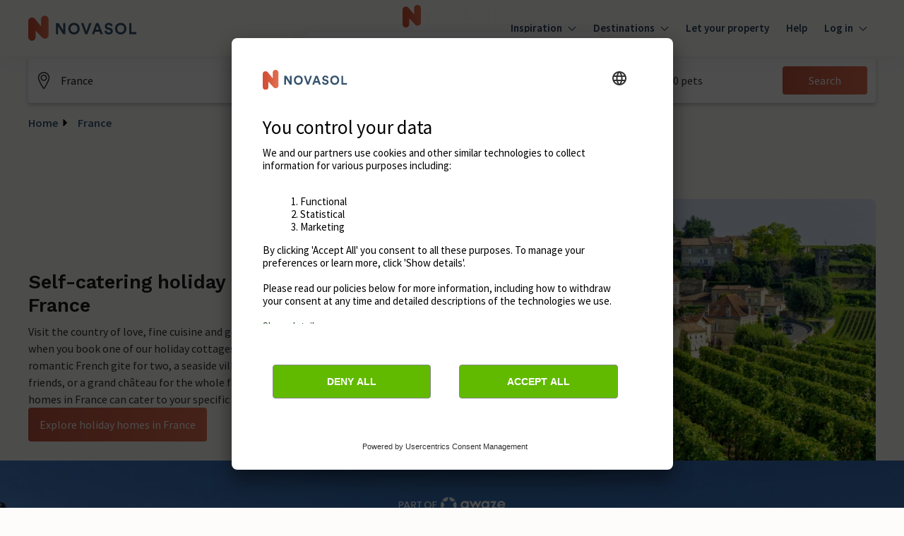

--- FILE ---
content_type: text/html; charset=utf-8
request_url: https://www.novasol.co.uk/france?age_migrated_brand=coinsecret&utm_source=coinsecret&utm_campaign=closedDomains&utm_medium=redirect
body_size: 82986
content:
<!DOCTYPE html><html lang="en-GB"><head><meta charSet="utf-8"/><meta name="viewport" content="width=device-width"/><title>Holiday Cottages &amp; Villas in France | Book Gites with 25% Deposit</title><link rel="canonical" href="https://www.novasol.co.uk/france"/><link rel="alternate" data-testid="hreflang-link" hrefLang="de-at" href="https://www.novasol.at/frankreich"/><link rel="alternate" data-testid="hreflang-link" hrefLang="en-gb" href="https://www.novasol.co.uk/france"/><link rel="alternate" data-testid="hreflang-link" hrefLang="x-default" href="https://www.novasol.com/france"/><link rel="alternate" data-testid="hreflang-link" hrefLang="es" href="https://www.novasol-vacaciones.es/francia"/><link rel="alternate" data-testid="hreflang-link" hrefLang="fr" href="https://www.novasol-vacances.fr/france"/><link rel="alternate" data-testid="hreflang-link" hrefLang="hr" href="https://www.novasol.hr/francuska"/><link rel="alternate" data-testid="hreflang-link" hrefLang="da" href="https://www.novasol.dk/frankrig"/><link rel="alternate" data-testid="hreflang-link" hrefLang="it" href="https://www.novasol.it/francia"/><link rel="alternate" data-testid="hreflang-link" hrefLang="nb" href="https://www.novasol.no/frankrike"/><link rel="alternate" data-testid="hreflang-link" hrefLang="nl" href="https://www.novasol.nl/frankrijk"/><link rel="alternate" data-testid="hreflang-link" hrefLang="pl" href="https://www.novasol.pl/francja"/><link rel="alternate" data-testid="hreflang-link" hrefLang="sv" href="https://www.novasol.se/frankrike"/><link rel="alternate" data-testid="hreflang-link" hrefLang="de" href="https://www.novasol.de/frankreich"/><link rel="manifest" href="data:application/json;charset=utf-8,{&quot;name&quot;:&quot;Holiday Cottages &amp; Villas in France | Book Gites with 25% Deposit&quot;,&quot;short_name&quot;:&quot;novasol&quot;,&quot;display&quot;:&quot;standalone&quot;,&quot;orientation&quot;:&quot;portrait&quot;,&quot;description&quot;:&quot;Discover our huge range of holiday homes in France, from seaside villas to rural French gites. Book your holiday in France today with NOVASOL&#x27;s Best Price Guarantee.&quot;,&quot;background_color&quot;:&quot;rgba(255, 255, 255, 1)&quot;,&quot;theme_color&quot;:&quot;rgba(35, 61, 87, 1)&quot;,&quot;icons&quot;:[{&quot;src&quot;:&quot;https://static.age.awaze.com/landing-pages-mfe/1bae696/public/brand/novasol/favicon_novasol_x48.png&quot;,&quot;sizes&quot;:&quot;48x48&quot;,&quot;type&quot;:&quot;image/png&quot;},{&quot;src&quot;:&quot;https://static.age.awaze.com/landing-pages-mfe/1bae696/public/brand/novasol/favicon_novasol_x72.png&quot;,&quot;sizes&quot;:&quot;72x72&quot;,&quot;type&quot;:&quot;image/png&quot;},{&quot;src&quot;:&quot;https://static.age.awaze.com/landing-pages-mfe/1bae696/public/brand/novasol/favicon_novasol_x96.png&quot;,&quot;sizes&quot;:&quot;96x96&quot;,&quot;type&quot;:&quot;image/png&quot;},{&quot;src&quot;:&quot;https://static.age.awaze.com/landing-pages-mfe/1bae696/public/brand/novasol/favicon_novasol_x128.png&quot;,&quot;sizes&quot;:&quot;128x128&quot;,&quot;type&quot;:&quot;image/png&quot;},{&quot;src&quot;:&quot;https://static.age.awaze.com/landing-pages-mfe/1bae696/public/brand/novasol/favicon_novasol_x192.png&quot;,&quot;sizes&quot;:&quot;192x192&quot;,&quot;type&quot;:&quot;image/png&quot;},{&quot;src&quot;:&quot;https://static.age.awaze.com/landing-pages-mfe/1bae696/public/brand/novasol/favicon_novasol_x384.png&quot;,&quot;sizes&quot;:&quot;384x384&quot;,&quot;type&quot;:&quot;image/png&quot;},{&quot;src&quot;:&quot;https://static.age.awaze.com/landing-pages-mfe/1bae696/public/brand/novasol/favicon_novasol_x512.png&quot;,&quot;sizes&quot;:&quot;512x512&quot;,&quot;type&quot;:&quot;image/png&quot;},{&quot;src&quot;:&quot;https://static.age.awaze.com/landing-pages-mfe/1bae696/public/brand/novasol/favicon_novasol_HD.png&quot;,&quot;sizes&quot;:&quot;16x16&quot;,&quot;type&quot;:&quot;image/png&quot;},{&quot;src&quot;:&quot;https://static.age.awaze.com/landing-pages-mfe/1bae696/public/brand/novasol/favicon_novasol.svg&quot;,&quot;sizes&quot;:&quot;any&quot;,&quot;type&quot;:&quot;image/svg+xml&quot;}]}"/><link rel="apple-touch-icon" sizes="192x192" href="https://static.age.awaze.com/landing-pages-mfe/1bae696/public/brand/novasol/favicon_novasol_x192.png"/><link rel="icon" type="image/png" href="https://static.age.awaze.com/landing-pages-mfe/1bae696/public/brand/novasol/favicon_novasol_x48.png"/><link rel="icon" type="image/svg+xml" href="https://static.age.awaze.com/landing-pages-mfe/1bae696/public/brand/novasol/favicon_novasol.svg"/><meta name="theme-color" content="rgba(254, 252, 250, 1)"/><meta name="description" content="Discover our huge range of holiday homes in France, from seaside villas to rural French gites. Book your holiday in France today with NOVASOL&#x27;s Best Price Guarantee."/><script type="application/ld+json">[{"@context":"https://schema.org","@type":"BreadcrumbList","itemListElement":[{"@type":"ListItem","position":1,"name":"Home","item":"https://www.novasol.co.uk/"}]},{"@context":"https://schema.org","@type":"ImageObject","url":"https://images.ctfassets.net/5dlg82ljiq56/3CYNPGS8wBP6e4r04rJm06/db43e7444f1399fcbb430d757ffd9a5c/NOVASOL_3265_france__1_.jpg","width":700,"height":523}]</script><link rel="preload" href="https://images.ctfassets.net/5dlg82ljiq56/3CYNPGS8wBP6e4r04rJm06/db43e7444f1399fcbb430d757ffd9a5c/NOVASOL_3265_france__1_.jpg?w=600&amp;fm=webp&amp;q=80" as="image" media="(max-width: 768px)"/><link rel="preload" href="https://images.ctfassets.net/5dlg82ljiq56/3CYNPGS8wBP6e4r04rJm06/db43e7444f1399fcbb430d757ffd9a5c/NOVASOL_3265_france__1_.jpg?w=800&amp;fm=webp&amp;q=80" as="image" media="(min-width: 768.1px) and (max-width: 1024px)"/><link rel="preload" href="https://images.ctfassets.net/5dlg82ljiq56/3CYNPGS8wBP6e4r04rJm06/db43e7444f1399fcbb430d757ffd9a5c/NOVASOL_3265_france__1_.jpg?w=800&amp;fm=webp&amp;q=80" as="image" media="(min-width: 1024.1px)"/><meta name="next-head-count" content="27"/><script type="text/javascript">window.NREUM||(NREUM={});NREUM.info = {"agent":"","beacon":"bam.nr-data.net","errorBeacon":"bam.nr-data.net","licenseKey":"60ca4489fe","applicationID":"1546797043","agentToken":null}; (window.NREUM||(NREUM={})).init={privacy:{cookies_enabled:true},ajax:{deny_list:["bam.nr-data.net"]},feature_flags:["soft_nav"],distributed_tracing:{enabled:true}};(window.NREUM||(NREUM={})).loader_config={agentID:"1548728206",accountID:"900451",trustKey:"900451",xpid:"XQYHVVNSGwIFUFdVDgYHUlc=",licenseKey:"60ca4489fe",applicationID:"1546797043",browserID:"1548728206"};;/*! For license information please see nr-loader-spa-1.308.0.min.js.LICENSE.txt */
(()=>{var e,t,r={384:(e,t,r)=>{"use strict";r.d(t,{NT:()=>a,US:()=>u,Zm:()=>o,bQ:()=>d,dV:()=>c,pV:()=>l});var n=r(6154),i=r(1863),s=r(1910);const a={beacon:"bam.nr-data.net",errorBeacon:"bam.nr-data.net"};function o(){return n.gm.NREUM||(n.gm.NREUM={}),void 0===n.gm.newrelic&&(n.gm.newrelic=n.gm.NREUM),n.gm.NREUM}function c(){let e=o();return e.o||(e.o={ST:n.gm.setTimeout,SI:n.gm.setImmediate||n.gm.setInterval,CT:n.gm.clearTimeout,XHR:n.gm.XMLHttpRequest,REQ:n.gm.Request,EV:n.gm.Event,PR:n.gm.Promise,MO:n.gm.MutationObserver,FETCH:n.gm.fetch,WS:n.gm.WebSocket},(0,s.i)(...Object.values(e.o))),e}function d(e,t){let r=o();r.initializedAgents??={},t.initializedAt={ms:(0,i.t)(),date:new Date},r.initializedAgents[e]=t}function u(e,t){o()[e]=t}function l(){return function(){let e=o();const t=e.info||{};e.info={beacon:a.beacon,errorBeacon:a.errorBeacon,...t}}(),function(){let e=o();const t=e.init||{};e.init={...t}}(),c(),function(){let e=o();const t=e.loader_config||{};e.loader_config={...t}}(),o()}},782:(e,t,r)=>{"use strict";r.d(t,{T:()=>n});const n=r(860).K7.pageViewTiming},860:(e,t,r)=>{"use strict";r.d(t,{$J:()=>u,K7:()=>c,P3:()=>d,XX:()=>i,Yy:()=>o,df:()=>s,qY:()=>n,v4:()=>a});const n="events",i="jserrors",s="browser/blobs",a="rum",o="browser/logs",c={ajax:"ajax",genericEvents:"generic_events",jserrors:i,logging:"logging",metrics:"metrics",pageAction:"page_action",pageViewEvent:"page_view_event",pageViewTiming:"page_view_timing",sessionReplay:"session_replay",sessionTrace:"session_trace",softNav:"soft_navigations",spa:"spa"},d={[c.pageViewEvent]:1,[c.pageViewTiming]:2,[c.metrics]:3,[c.jserrors]:4,[c.spa]:5,[c.ajax]:6,[c.sessionTrace]:7,[c.softNav]:8,[c.sessionReplay]:9,[c.logging]:10,[c.genericEvents]:11},u={[c.pageViewEvent]:a,[c.pageViewTiming]:n,[c.ajax]:n,[c.spa]:n,[c.softNav]:n,[c.metrics]:i,[c.jserrors]:i,[c.sessionTrace]:s,[c.sessionReplay]:s,[c.logging]:o,[c.genericEvents]:"ins"}},944:(e,t,r)=>{"use strict";r.d(t,{R:()=>i});var n=r(3241);function i(e,t){"function"==typeof console.debug&&(console.debug("New Relic Warning: https://github.com/newrelic/newrelic-browser-agent/blob/main/docs/warning-codes.md#".concat(e),t),(0,n.W)({agentIdentifier:null,drained:null,type:"data",name:"warn",feature:"warn",data:{code:e,secondary:t}}))}},993:(e,t,r)=>{"use strict";r.d(t,{A$:()=>s,ET:()=>a,TZ:()=>o,p_:()=>i});var n=r(860);const i={ERROR:"ERROR",WARN:"WARN",INFO:"INFO",DEBUG:"DEBUG",TRACE:"TRACE"},s={OFF:0,ERROR:1,WARN:2,INFO:3,DEBUG:4,TRACE:5},a="log",o=n.K7.logging},1541:(e,t,r)=>{"use strict";r.d(t,{U:()=>i,f:()=>n});const n={MFE:"MFE",BA:"BA"};function i(e,t){if(2!==t?.harvestEndpointVersion)return{};const r=t.agentRef.runtime.appMetadata.agents[0].entityGuid;return e?{"source.id":e.id,"source.name":e.name,"source.type":e.type,"parent.id":e.parent?.id||r,"parent.type":e.parent?.type||n.BA}:{"entity.guid":r,appId:t.agentRef.info.applicationID}}},1687:(e,t,r)=>{"use strict";r.d(t,{Ak:()=>d,Ze:()=>h,x3:()=>u});var n=r(3241),i=r(7836),s=r(3606),a=r(860),o=r(2646);const c={};function d(e,t){const r={staged:!1,priority:a.P3[t]||0};l(e),c[e].get(t)||c[e].set(t,r)}function u(e,t){e&&c[e]&&(c[e].get(t)&&c[e].delete(t),p(e,t,!1),c[e].size&&f(e))}function l(e){if(!e)throw new Error("agentIdentifier required");c[e]||(c[e]=new Map)}function h(e="",t="feature",r=!1){if(l(e),!e||!c[e].get(t)||r)return p(e,t);c[e].get(t).staged=!0,f(e)}function f(e){const t=Array.from(c[e]);t.every(([e,t])=>t.staged)&&(t.sort((e,t)=>e[1].priority-t[1].priority),t.forEach(([t])=>{c[e].delete(t),p(e,t)}))}function p(e,t,r=!0){const a=e?i.ee.get(e):i.ee,c=s.i.handlers;if(!a.aborted&&a.backlog&&c){if((0,n.W)({agentIdentifier:e,type:"lifecycle",name:"drain",feature:t}),r){const e=a.backlog[t],r=c[t];if(r){for(let t=0;e&&t<e.length;++t)g(e[t],r);Object.entries(r).forEach(([e,t])=>{Object.values(t||{}).forEach(t=>{t[0]?.on&&t[0]?.context()instanceof o.y&&t[0].on(e,t[1])})})}}a.isolatedBacklog||delete c[t],a.backlog[t]=null,a.emit("drain-"+t,[])}}function g(e,t){var r=e[1];Object.values(t[r]||{}).forEach(t=>{var r=e[0];if(t[0]===r){var n=t[1],i=e[3],s=e[2];n.apply(i,s)}})}},1738:(e,t,r)=>{"use strict";r.d(t,{U:()=>f,Y:()=>h});var n=r(3241),i=r(9908),s=r(1863),a=r(944),o=r(5701),c=r(3969),d=r(8362),u=r(860),l=r(4261);function h(e,t,r,s){const h=s||r;!h||h[e]&&h[e]!==d.d.prototype[e]||(h[e]=function(){(0,i.p)(c.xV,["API/"+e+"/called"],void 0,u.K7.metrics,r.ee),(0,n.W)({agentIdentifier:r.agentIdentifier,drained:!!o.B?.[r.agentIdentifier],type:"data",name:"api",feature:l.Pl+e,data:{}});try{return t.apply(this,arguments)}catch(e){(0,a.R)(23,e)}})}function f(e,t,r,n,a){const o=e.info;null===r?delete o.jsAttributes[t]:o.jsAttributes[t]=r,(a||null===r)&&(0,i.p)(l.Pl+n,[(0,s.t)(),t,r],void 0,"session",e.ee)}},1741:(e,t,r)=>{"use strict";r.d(t,{W:()=>s});var n=r(944),i=r(4261);class s{#e(e,...t){if(this[e]!==s.prototype[e])return this[e](...t);(0,n.R)(35,e)}addPageAction(e,t){return this.#e(i.hG,e,t)}register(e){return this.#e(i.eY,e)}recordCustomEvent(e,t){return this.#e(i.fF,e,t)}setPageViewName(e,t){return this.#e(i.Fw,e,t)}setCustomAttribute(e,t,r){return this.#e(i.cD,e,t,r)}noticeError(e,t){return this.#e(i.o5,e,t)}setUserId(e,t=!1){return this.#e(i.Dl,e,t)}setApplicationVersion(e){return this.#e(i.nb,e)}setErrorHandler(e){return this.#e(i.bt,e)}addRelease(e,t){return this.#e(i.k6,e,t)}log(e,t){return this.#e(i.$9,e,t)}start(){return this.#e(i.d3)}finished(e){return this.#e(i.BL,e)}recordReplay(){return this.#e(i.CH)}pauseReplay(){return this.#e(i.Tb)}addToTrace(e){return this.#e(i.U2,e)}setCurrentRouteName(e){return this.#e(i.PA,e)}interaction(e){return this.#e(i.dT,e)}wrapLogger(e,t,r){return this.#e(i.Wb,e,t,r)}measure(e,t){return this.#e(i.V1,e,t)}consent(e){return this.#e(i.Pv,e)}}},1863:(e,t,r)=>{"use strict";function n(){return Math.floor(performance.now())}r.d(t,{t:()=>n})},1910:(e,t,r)=>{"use strict";r.d(t,{i:()=>s});var n=r(944);const i=new Map;function s(...e){return e.every(e=>{if(i.has(e))return i.get(e);const t="function"==typeof e?e.toString():"",r=t.includes("[native code]"),s=t.includes("nrWrapper");return r||s||(0,n.R)(64,e?.name||t),i.set(e,r),r})}},2555:(e,t,r)=>{"use strict";r.d(t,{D:()=>o,f:()=>a});var n=r(384),i=r(8122);const s={beacon:n.NT.beacon,errorBeacon:n.NT.errorBeacon,licenseKey:void 0,applicationID:void 0,sa:void 0,queueTime:void 0,applicationTime:void 0,ttGuid:void 0,user:void 0,account:void 0,product:void 0,extra:void 0,jsAttributes:{},userAttributes:void 0,atts:void 0,transactionName:void 0,tNamePlain:void 0};function a(e){try{return!!e.licenseKey&&!!e.errorBeacon&&!!e.applicationID}catch(e){return!1}}const o=e=>(0,i.a)(e,s)},2614:(e,t,r)=>{"use strict";r.d(t,{BB:()=>a,H3:()=>n,g:()=>d,iL:()=>c,tS:()=>o,uh:()=>i,wk:()=>s});const n="NRBA",i="SESSION",s=144e5,a=18e5,o={STARTED:"session-started",PAUSE:"session-pause",RESET:"session-reset",RESUME:"session-resume",UPDATE:"session-update"},c={SAME_TAB:"same-tab",CROSS_TAB:"cross-tab"},d={OFF:0,FULL:1,ERROR:2}},2646:(e,t,r)=>{"use strict";r.d(t,{y:()=>n});class n{constructor(e){this.contextId=e}}},2843:(e,t,r)=>{"use strict";r.d(t,{G:()=>s,u:()=>i});var n=r(3878);function i(e,t=!1,r,i){(0,n.DD)("visibilitychange",function(){if(t)return void("hidden"===document.visibilityState&&e());e(document.visibilityState)},r,i)}function s(e,t,r){(0,n.sp)("pagehide",e,t,r)}},3241:(e,t,r)=>{"use strict";r.d(t,{W:()=>s});var n=r(6154);const i="newrelic";function s(e={}){try{n.gm.dispatchEvent(new CustomEvent(i,{detail:e}))}catch(e){}}},3304:(e,t,r)=>{"use strict";r.d(t,{A:()=>s});var n=r(7836);const i=()=>{const e=new WeakSet;return(t,r)=>{if("object"==typeof r&&null!==r){if(e.has(r))return;e.add(r)}return r}};function s(e){try{return JSON.stringify(e,i())??""}catch(e){try{n.ee.emit("internal-error",[e])}catch(e){}return""}}},3333:(e,t,r)=>{"use strict";r.d(t,{$v:()=>u,TZ:()=>n,Xh:()=>c,Zp:()=>i,kd:()=>d,mq:()=>o,nf:()=>a,qN:()=>s});const n=r(860).K7.genericEvents,i=["auxclick","click","copy","keydown","paste","scrollend"],s=["focus","blur"],a=4,o=1e3,c=2e3,d=["PageAction","UserAction","BrowserPerformance"],u={RESOURCES:"experimental.resources",REGISTER:"register"}},3434:(e,t,r)=>{"use strict";r.d(t,{Jt:()=>s,YM:()=>d});var n=r(7836),i=r(5607);const s="nr@original:".concat(i.W),a=50;var o=Object.prototype.hasOwnProperty,c=!1;function d(e,t){return e||(e=n.ee),r.inPlace=function(e,t,n,i,s){n||(n="");const a="-"===n.charAt(0);for(let o=0;o<t.length;o++){const c=t[o],d=e[c];l(d)||(e[c]=r(d,a?c+n:n,i,c,s))}},r.flag=s,r;function r(t,r,n,c,d){return l(t)?t:(r||(r=""),nrWrapper[s]=t,function(e,t,r){if(Object.defineProperty&&Object.keys)try{return Object.keys(e).forEach(function(r){Object.defineProperty(t,r,{get:function(){return e[r]},set:function(t){return e[r]=t,t}})}),t}catch(e){u([e],r)}for(var n in e)o.call(e,n)&&(t[n]=e[n])}(t,nrWrapper,e),nrWrapper);function nrWrapper(){var s,o,l,h;let f;try{o=this,s=[...arguments],l="function"==typeof n?n(s,o):n||{}}catch(t){u([t,"",[s,o,c],l],e)}i(r+"start",[s,o,c],l,d);const p=performance.now();let g;try{return h=t.apply(o,s),g=performance.now(),h}catch(e){throw g=performance.now(),i(r+"err",[s,o,e],l,d),f=e,f}finally{const e=g-p,t={start:p,end:g,duration:e,isLongTask:e>=a,methodName:c,thrownError:f};t.isLongTask&&i("long-task",[t,o],l,d),i(r+"end",[s,o,h],l,d)}}}function i(r,n,i,s){if(!c||t){var a=c;c=!0;try{e.emit(r,n,i,t,s)}catch(t){u([t,r,n,i],e)}c=a}}}function u(e,t){t||(t=n.ee);try{t.emit("internal-error",e)}catch(e){}}function l(e){return!(e&&"function"==typeof e&&e.apply&&!e[s])}},3606:(e,t,r)=>{"use strict";r.d(t,{i:()=>s});var n=r(9908);s.on=a;var i=s.handlers={};function s(e,t,r,s){a(s||n.d,i,e,t,r)}function a(e,t,r,i,s){s||(s="feature"),e||(e=n.d);var a=t[s]=t[s]||{};(a[r]=a[r]||[]).push([e,i])}},3738:(e,t,r)=>{"use strict";r.d(t,{He:()=>i,Kp:()=>o,Lc:()=>d,Rz:()=>u,TZ:()=>n,bD:()=>s,d3:()=>a,jx:()=>l,sl:()=>h,uP:()=>c});const n=r(860).K7.sessionTrace,i="bstResource",s="resource",a="-start",o="-end",c="fn"+a,d="fn"+o,u="pushState",l=1e3,h=3e4},3785:(e,t,r)=>{"use strict";r.d(t,{R:()=>c,b:()=>d});var n=r(9908),i=r(1863),s=r(860),a=r(3969),o=r(993);function c(e,t,r={},c=o.p_.INFO,d=!0,u,l=(0,i.t)()){(0,n.p)(a.xV,["API/logging/".concat(c.toLowerCase(),"/called")],void 0,s.K7.metrics,e),(0,n.p)(o.ET,[l,t,r,c,d,u],void 0,s.K7.logging,e)}function d(e){return"string"==typeof e&&Object.values(o.p_).some(t=>t===e.toUpperCase().trim())}},3878:(e,t,r)=>{"use strict";function n(e,t){return{capture:e,passive:!1,signal:t}}function i(e,t,r=!1,i){window.addEventListener(e,t,n(r,i))}function s(e,t,r=!1,i){document.addEventListener(e,t,n(r,i))}r.d(t,{DD:()=>s,jT:()=>n,sp:()=>i})},3962:(e,t,r)=>{"use strict";r.d(t,{AM:()=>a,O2:()=>l,OV:()=>s,Qu:()=>h,TZ:()=>c,ih:()=>f,pP:()=>o,t1:()=>u,tC:()=>i,wD:()=>d});var n=r(860);const i=["click","keydown","submit"],s="popstate",a="api",o="initialPageLoad",c=n.K7.softNav,d=5e3,u=500,l={INITIAL_PAGE_LOAD:"",ROUTE_CHANGE:1,UNSPECIFIED:2},h={INTERACTION:1,AJAX:2,CUSTOM_END:3,CUSTOM_TRACER:4},f={IP:"in progress",PF:"pending finish",FIN:"finished",CAN:"cancelled"}},3969:(e,t,r)=>{"use strict";r.d(t,{TZ:()=>n,XG:()=>o,rs:()=>i,xV:()=>a,z_:()=>s});const n=r(860).K7.metrics,i="sm",s="cm",a="storeSupportabilityMetrics",o="storeEventMetrics"},4234:(e,t,r)=>{"use strict";r.d(t,{W:()=>s});var n=r(7836),i=r(1687);class s{constructor(e,t){this.agentIdentifier=e,this.ee=n.ee.get(e),this.featureName=t,this.blocked=!1}deregisterDrain(){(0,i.x3)(this.agentIdentifier,this.featureName)}}},4261:(e,t,r)=>{"use strict";r.d(t,{$9:()=>u,BL:()=>c,CH:()=>p,Dl:()=>R,Fw:()=>w,PA:()=>v,Pl:()=>n,Pv:()=>A,Tb:()=>h,U2:()=>a,V1:()=>E,Wb:()=>T,bt:()=>y,cD:()=>b,d3:()=>x,dT:()=>d,eY:()=>g,fF:()=>f,hG:()=>s,hw:()=>i,k6:()=>o,nb:()=>m,o5:()=>l});const n="api-",i=n+"ixn-",s="addPageAction",a="addToTrace",o="addRelease",c="finished",d="interaction",u="log",l="noticeError",h="pauseReplay",f="recordCustomEvent",p="recordReplay",g="register",m="setApplicationVersion",v="setCurrentRouteName",b="setCustomAttribute",y="setErrorHandler",w="setPageViewName",R="setUserId",x="start",T="wrapLogger",E="measure",A="consent"},5205:(e,t,r)=>{"use strict";r.d(t,{j:()=>S});var n=r(384),i=r(1741);var s=r(2555),a=r(3333);const o=e=>{if(!e||"string"!=typeof e)return!1;try{document.createDocumentFragment().querySelector(e)}catch{return!1}return!0};var c=r(2614),d=r(944),u=r(8122);const l="[data-nr-mask]",h=e=>(0,u.a)(e,(()=>{const e={feature_flags:[],experimental:{allow_registered_children:!1,resources:!1},mask_selector:"*",block_selector:"[data-nr-block]",mask_input_options:{color:!1,date:!1,"datetime-local":!1,email:!1,month:!1,number:!1,range:!1,search:!1,tel:!1,text:!1,time:!1,url:!1,week:!1,textarea:!1,select:!1,password:!0}};return{ajax:{deny_list:void 0,block_internal:!0,enabled:!0,autoStart:!0},api:{get allow_registered_children(){return e.feature_flags.includes(a.$v.REGISTER)||e.experimental.allow_registered_children},set allow_registered_children(t){e.experimental.allow_registered_children=t},duplicate_registered_data:!1},browser_consent_mode:{enabled:!1},distributed_tracing:{enabled:void 0,exclude_newrelic_header:void 0,cors_use_newrelic_header:void 0,cors_use_tracecontext_headers:void 0,allowed_origins:void 0},get feature_flags(){return e.feature_flags},set feature_flags(t){e.feature_flags=t},generic_events:{enabled:!0,autoStart:!0},harvest:{interval:30},jserrors:{enabled:!0,autoStart:!0},logging:{enabled:!0,autoStart:!0},metrics:{enabled:!0,autoStart:!0},obfuscate:void 0,page_action:{enabled:!0},page_view_event:{enabled:!0,autoStart:!0},page_view_timing:{enabled:!0,autoStart:!0},performance:{capture_marks:!1,capture_measures:!1,capture_detail:!0,resources:{get enabled(){return e.feature_flags.includes(a.$v.RESOURCES)||e.experimental.resources},set enabled(t){e.experimental.resources=t},asset_types:[],first_party_domains:[],ignore_newrelic:!0}},privacy:{cookies_enabled:!0},proxy:{assets:void 0,beacon:void 0},session:{expiresMs:c.wk,inactiveMs:c.BB},session_replay:{autoStart:!0,enabled:!1,preload:!1,sampling_rate:10,error_sampling_rate:100,collect_fonts:!1,inline_images:!1,fix_stylesheets:!0,mask_all_inputs:!0,get mask_text_selector(){return e.mask_selector},set mask_text_selector(t){o(t)?e.mask_selector="".concat(t,",").concat(l):""===t||null===t?e.mask_selector=l:(0,d.R)(5,t)},get block_class(){return"nr-block"},get ignore_class(){return"nr-ignore"},get mask_text_class(){return"nr-mask"},get block_selector(){return e.block_selector},set block_selector(t){o(t)?e.block_selector+=",".concat(t):""!==t&&(0,d.R)(6,t)},get mask_input_options(){return e.mask_input_options},set mask_input_options(t){t&&"object"==typeof t?e.mask_input_options={...t,password:!0}:(0,d.R)(7,t)}},session_trace:{enabled:!0,autoStart:!0},soft_navigations:{enabled:!0,autoStart:!0},spa:{enabled:!0,autoStart:!0},ssl:void 0,user_actions:{enabled:!0,elementAttributes:["id","className","tagName","type"]}}})());var f=r(6154),p=r(9324);let g=0;const m={buildEnv:p.F3,distMethod:p.Xs,version:p.xv,originTime:f.WN},v={consented:!1},b={appMetadata:{},get consented(){return this.session?.state?.consent||v.consented},set consented(e){v.consented=e},customTransaction:void 0,denyList:void 0,disabled:!1,harvester:void 0,isolatedBacklog:!1,isRecording:!1,loaderType:void 0,maxBytes:3e4,obfuscator:void 0,onerror:void 0,ptid:void 0,releaseIds:{},session:void 0,timeKeeper:void 0,registeredEntities:[],jsAttributesMetadata:{bytes:0},get harvestCount(){return++g}},y=e=>{const t=(0,u.a)(e,b),r=Object.keys(m).reduce((e,t)=>(e[t]={value:m[t],writable:!1,configurable:!0,enumerable:!0},e),{});return Object.defineProperties(t,r)};var w=r(5701);const R=e=>{const t=e.startsWith("http");e+="/",r.p=t?e:"https://"+e};var x=r(7836),T=r(3241);const E={accountID:void 0,trustKey:void 0,agentID:void 0,licenseKey:void 0,applicationID:void 0,xpid:void 0},A=e=>(0,u.a)(e,E),_=new Set;function S(e,t={},r,a){let{init:o,info:c,loader_config:d,runtime:u={},exposed:l=!0}=t;if(!c){const e=(0,n.pV)();o=e.init,c=e.info,d=e.loader_config}e.init=h(o||{}),e.loader_config=A(d||{}),c.jsAttributes??={},f.bv&&(c.jsAttributes.isWorker=!0),e.info=(0,s.D)(c);const p=e.init,g=[c.beacon,c.errorBeacon];_.has(e.agentIdentifier)||(p.proxy.assets&&(R(p.proxy.assets),g.push(p.proxy.assets)),p.proxy.beacon&&g.push(p.proxy.beacon),e.beacons=[...g],function(e){const t=(0,n.pV)();Object.getOwnPropertyNames(i.W.prototype).forEach(r=>{const n=i.W.prototype[r];if("function"!=typeof n||"constructor"===n)return;let s=t[r];e[r]&&!1!==e.exposed&&"micro-agent"!==e.runtime?.loaderType&&(t[r]=(...t)=>{const n=e[r](...t);return s?s(...t):n})})}(e),(0,n.US)("activatedFeatures",w.B)),u.denyList=[...p.ajax.deny_list||[],...p.ajax.block_internal?g:[]],u.ptid=e.agentIdentifier,u.loaderType=r,e.runtime=y(u),_.has(e.agentIdentifier)||(e.ee=x.ee.get(e.agentIdentifier),e.exposed=l,(0,T.W)({agentIdentifier:e.agentIdentifier,drained:!!w.B?.[e.agentIdentifier],type:"lifecycle",name:"initialize",feature:void 0,data:e.config})),_.add(e.agentIdentifier)}},5270:(e,t,r)=>{"use strict";r.d(t,{Aw:()=>a,SR:()=>s,rF:()=>o});var n=r(384),i=r(7767);function s(e){return!!(0,n.dV)().o.MO&&(0,i.V)(e)&&!0===e?.session_trace.enabled}function a(e){return!0===e?.session_replay.preload&&s(e)}function o(e,t){try{if("string"==typeof t?.type){if("password"===t.type.toLowerCase())return"*".repeat(e?.length||0);if(void 0!==t?.dataset?.nrUnmask||t?.classList?.contains("nr-unmask"))return e}}catch(e){}return"string"==typeof e?e.replace(/[\S]/g,"*"):"*".repeat(e?.length||0)}},5289:(e,t,r)=>{"use strict";r.d(t,{GG:()=>a,Qr:()=>c,sB:()=>o});var n=r(3878),i=r(6389);function s(){return"undefined"==typeof document||"complete"===document.readyState}function a(e,t){if(s())return e();const r=(0,i.J)(e),a=setInterval(()=>{s()&&(clearInterval(a),r())},500);(0,n.sp)("load",r,t)}function o(e){if(s())return e();(0,n.DD)("DOMContentLoaded",e)}function c(e){if(s())return e();(0,n.sp)("popstate",e)}},5607:(e,t,r)=>{"use strict";r.d(t,{W:()=>n});const n=(0,r(9566).bz)()},5701:(e,t,r)=>{"use strict";r.d(t,{B:()=>s,t:()=>a});var n=r(3241);const i=new Set,s={};function a(e,t){const r=t.agentIdentifier;s[r]??={},e&&"object"==typeof e&&(i.has(r)||(t.ee.emit("rumresp",[e]),s[r]=e,i.add(r),(0,n.W)({agentIdentifier:r,loaded:!0,drained:!0,type:"lifecycle",name:"load",feature:void 0,data:e})))}},6154:(e,t,r)=>{"use strict";r.d(t,{OF:()=>d,RI:()=>i,WN:()=>h,bv:()=>s,eN:()=>f,gm:()=>a,lR:()=>l,m:()=>c,mw:()=>o,sb:()=>u});var n=r(1863);const i="undefined"!=typeof window&&!!window.document,s="undefined"!=typeof WorkerGlobalScope&&("undefined"!=typeof self&&self instanceof WorkerGlobalScope&&self.navigator instanceof WorkerNavigator||"undefined"!=typeof globalThis&&globalThis instanceof WorkerGlobalScope&&globalThis.navigator instanceof WorkerNavigator),a=i?window:"undefined"!=typeof WorkerGlobalScope&&("undefined"!=typeof self&&self instanceof WorkerGlobalScope&&self||"undefined"!=typeof globalThis&&globalThis instanceof WorkerGlobalScope&&globalThis),o=Boolean("hidden"===a?.document?.visibilityState),c=""+a?.location,d=/iPad|iPhone|iPod/.test(a.navigator?.userAgent),u=d&&"undefined"==typeof SharedWorker,l=(()=>{const e=a.navigator?.userAgent?.match(/Firefox[/\s](\d+\.\d+)/);return Array.isArray(e)&&e.length>=2?+e[1]:0})(),h=Date.now()-(0,n.t)(),f=()=>"undefined"!=typeof PerformanceNavigationTiming&&a?.performance?.getEntriesByType("navigation")?.[0]?.responseStart},6344:(e,t,r)=>{"use strict";r.d(t,{BB:()=>u,Qb:()=>l,TZ:()=>i,Ug:()=>a,Vh:()=>s,_s:()=>o,bc:()=>d,yP:()=>c});var n=r(2614);const i=r(860).K7.sessionReplay,s="errorDuringReplay",a=.12,o={DomContentLoaded:0,Load:1,FullSnapshot:2,IncrementalSnapshot:3,Meta:4,Custom:5},c={[n.g.ERROR]:15e3,[n.g.FULL]:3e5,[n.g.OFF]:0},d={RESET:{message:"Session was reset",sm:"Reset"},IMPORT:{message:"Recorder failed to import",sm:"Import"},TOO_MANY:{message:"429: Too Many Requests",sm:"Too-Many"},TOO_BIG:{message:"Payload was too large",sm:"Too-Big"},CROSS_TAB:{message:"Session Entity was set to OFF on another tab",sm:"Cross-Tab"},ENTITLEMENTS:{message:"Session Replay is not allowed and will not be started",sm:"Entitlement"}},u=5e3,l={API:"api",RESUME:"resume",SWITCH_TO_FULL:"switchToFull",INITIALIZE:"initialize",PRELOAD:"preload"}},6389:(e,t,r)=>{"use strict";function n(e,t=500,r={}){const n=r?.leading||!1;let i;return(...r)=>{n&&void 0===i&&(e.apply(this,r),i=setTimeout(()=>{i=clearTimeout(i)},t)),n||(clearTimeout(i),i=setTimeout(()=>{e.apply(this,r)},t))}}function i(e){let t=!1;return(...r)=>{t||(t=!0,e.apply(this,r))}}r.d(t,{J:()=>i,s:()=>n})},6630:(e,t,r)=>{"use strict";r.d(t,{T:()=>n});const n=r(860).K7.pageViewEvent},6774:(e,t,r)=>{"use strict";r.d(t,{T:()=>n});const n=r(860).K7.jserrors},7295:(e,t,r)=>{"use strict";r.d(t,{Xv:()=>a,gX:()=>i,iW:()=>s});var n=[];function i(e){if(!e||s(e))return!1;if(0===n.length)return!0;if("*"===n[0].hostname)return!1;for(var t=0;t<n.length;t++){var r=n[t];if(r.hostname.test(e.hostname)&&r.pathname.test(e.pathname))return!1}return!0}function s(e){return void 0===e.hostname}function a(e){if(n=[],e&&e.length)for(var t=0;t<e.length;t++){let r=e[t];if(!r)continue;if("*"===r)return void(n=[{hostname:"*"}]);0===r.indexOf("http://")?r=r.substring(7):0===r.indexOf("https://")&&(r=r.substring(8));const i=r.indexOf("/");let s,a;i>0?(s=r.substring(0,i),a=r.substring(i)):(s=r,a="*");let[c]=s.split(":");n.push({hostname:o(c),pathname:o(a,!0)})}}function o(e,t=!1){const r=e.replace(/[.+?^${}()|[\]\\]/g,e=>"\\"+e).replace(/\*/g,".*?");return new RegExp((t?"^":"")+r+"$")}},7485:(e,t,r)=>{"use strict";r.d(t,{D:()=>i});var n=r(6154);function i(e){if(0===(e||"").indexOf("data:"))return{protocol:"data"};try{const t=new URL(e,location.href),r={port:t.port,hostname:t.hostname,pathname:t.pathname,search:t.search,protocol:t.protocol.slice(0,t.protocol.indexOf(":")),sameOrigin:t.protocol===n.gm?.location?.protocol&&t.host===n.gm?.location?.host};return r.port&&""!==r.port||("http:"===t.protocol&&(r.port="80"),"https:"===t.protocol&&(r.port="443")),r.pathname&&""!==r.pathname?r.pathname.startsWith("/")||(r.pathname="/".concat(r.pathname)):r.pathname="/",r}catch(e){return{}}}},7699:(e,t,r)=>{"use strict";r.d(t,{It:()=>s,KC:()=>o,No:()=>i,qh:()=>a});var n=r(860);const i=16e3,s=1e6,a="SESSION_ERROR",o={[n.K7.logging]:!0,[n.K7.genericEvents]:!1,[n.K7.jserrors]:!1,[n.K7.ajax]:!1}},7767:(e,t,r)=>{"use strict";r.d(t,{V:()=>i});var n=r(6154);const i=e=>n.RI&&!0===e?.privacy.cookies_enabled},7836:(e,t,r)=>{"use strict";r.d(t,{P:()=>o,ee:()=>c});var n=r(384),i=r(8990),s=r(2646),a=r(5607);const o="nr@context:".concat(a.W),c=function e(t,r){var n={},a={},u={},l=!1;try{l=16===r.length&&d.initializedAgents?.[r]?.runtime.isolatedBacklog}catch(e){}var h={on:p,addEventListener:p,removeEventListener:function(e,t){var r=n[e];if(!r)return;for(var i=0;i<r.length;i++)r[i]===t&&r.splice(i,1)},emit:function(e,r,n,i,s){!1!==s&&(s=!0);if(c.aborted&&!i)return;t&&s&&t.emit(e,r,n);var o=f(n);g(e).forEach(e=>{e.apply(o,r)});var d=v()[a[e]];d&&d.push([h,e,r,o]);return o},get:m,listeners:g,context:f,buffer:function(e,t){const r=v();if(t=t||"feature",h.aborted)return;Object.entries(e||{}).forEach(([e,n])=>{a[n]=t,t in r||(r[t]=[])})},abort:function(){h._aborted=!0,Object.keys(h.backlog).forEach(e=>{delete h.backlog[e]})},isBuffering:function(e){return!!v()[a[e]]},debugId:r,backlog:l?{}:t&&"object"==typeof t.backlog?t.backlog:{},isolatedBacklog:l};return Object.defineProperty(h,"aborted",{get:()=>{let e=h._aborted||!1;return e||(t&&(e=t.aborted),e)}}),h;function f(e){return e&&e instanceof s.y?e:e?(0,i.I)(e,o,()=>new s.y(o)):new s.y(o)}function p(e,t){n[e]=g(e).concat(t)}function g(e){return n[e]||[]}function m(t){return u[t]=u[t]||e(h,t)}function v(){return h.backlog}}(void 0,"globalEE"),d=(0,n.Zm)();d.ee||(d.ee=c)},8122:(e,t,r)=>{"use strict";r.d(t,{a:()=>i});var n=r(944);function i(e,t){try{if(!e||"object"!=typeof e)return(0,n.R)(3);if(!t||"object"!=typeof t)return(0,n.R)(4);const r=Object.create(Object.getPrototypeOf(t),Object.getOwnPropertyDescriptors(t)),s=0===Object.keys(r).length?e:r;for(let a in s)if(void 0!==e[a])try{if(null===e[a]){r[a]=null;continue}Array.isArray(e[a])&&Array.isArray(t[a])?r[a]=Array.from(new Set([...e[a],...t[a]])):"object"==typeof e[a]&&"object"==typeof t[a]?r[a]=i(e[a],t[a]):r[a]=e[a]}catch(e){r[a]||(0,n.R)(1,e)}return r}catch(e){(0,n.R)(2,e)}}},8139:(e,t,r)=>{"use strict";r.d(t,{u:()=>h});var n=r(7836),i=r(3434),s=r(8990),a=r(6154);const o={},c=a.gm.XMLHttpRequest,d="addEventListener",u="removeEventListener",l="nr@wrapped:".concat(n.P);function h(e){var t=function(e){return(e||n.ee).get("events")}(e);if(o[t.debugId]++)return t;o[t.debugId]=1;var r=(0,i.YM)(t,!0);function h(e){r.inPlace(e,[d,u],"-",p)}function p(e,t){return e[1]}return"getPrototypeOf"in Object&&(a.RI&&f(document,h),c&&f(c.prototype,h),f(a.gm,h)),t.on(d+"-start",function(e,t){var n=e[1];if(null!==n&&("function"==typeof n||"object"==typeof n)&&"newrelic"!==e[0]){var i=(0,s.I)(n,l,function(){var e={object:function(){if("function"!=typeof n.handleEvent)return;return n.handleEvent.apply(n,arguments)},function:n}[typeof n];return e?r(e,"fn-",null,e.name||"anonymous"):n});this.wrapped=e[1]=i}}),t.on(u+"-start",function(e){e[1]=this.wrapped||e[1]}),t}function f(e,t,...r){let n=e;for(;"object"==typeof n&&!Object.prototype.hasOwnProperty.call(n,d);)n=Object.getPrototypeOf(n);n&&t(n,...r)}},8362:(e,t,r)=>{"use strict";r.d(t,{d:()=>s});var n=r(9566),i=r(1741);class s extends i.W{agentIdentifier=(0,n.LA)(16)}},8374:(e,t,r)=>{r.nc=(()=>{try{return document?.currentScript?.nonce}catch(e){}return""})()},8990:(e,t,r)=>{"use strict";r.d(t,{I:()=>i});var n=Object.prototype.hasOwnProperty;function i(e,t,r){if(n.call(e,t))return e[t];var i=r();if(Object.defineProperty&&Object.keys)try{return Object.defineProperty(e,t,{value:i,writable:!0,enumerable:!1}),i}catch(e){}return e[t]=i,i}},9119:(e,t,r)=>{"use strict";r.d(t,{L:()=>s});var n=/([^?#]*)[^#]*(#[^?]*|$).*/,i=/([^?#]*)().*/;function s(e,t){return e?e.replace(t?n:i,"$1$2"):e}},9300:(e,t,r)=>{"use strict";r.d(t,{T:()=>n});const n=r(860).K7.ajax},9324:(e,t,r)=>{"use strict";r.d(t,{AJ:()=>a,F3:()=>i,Xs:()=>s,Yq:()=>o,xv:()=>n});const n="1.308.0",i="PROD",s="CDN",a="@newrelic/rrweb",o="1.0.1"},9566:(e,t,r)=>{"use strict";r.d(t,{LA:()=>o,ZF:()=>c,bz:()=>a,el:()=>d});var n=r(6154);const i="xxxxxxxx-xxxx-4xxx-yxxx-xxxxxxxxxxxx";function s(e,t){return e?15&e[t]:16*Math.random()|0}function a(){const e=n.gm?.crypto||n.gm?.msCrypto;let t,r=0;return e&&e.getRandomValues&&(t=e.getRandomValues(new Uint8Array(30))),i.split("").map(e=>"x"===e?s(t,r++).toString(16):"y"===e?(3&s()|8).toString(16):e).join("")}function o(e){const t=n.gm?.crypto||n.gm?.msCrypto;let r,i=0;t&&t.getRandomValues&&(r=t.getRandomValues(new Uint8Array(e)));const a=[];for(var o=0;o<e;o++)a.push(s(r,i++).toString(16));return a.join("")}function c(){return o(16)}function d(){return o(32)}},9908:(e,t,r)=>{"use strict";r.d(t,{d:()=>n,p:()=>i});var n=r(7836).ee.get("handle");function i(e,t,r,i,s){s?(s.buffer([e],i),s.emit(e,t,r)):(n.buffer([e],i),n.emit(e,t,r))}}},n={};function i(e){var t=n[e];if(void 0!==t)return t.exports;var s=n[e]={exports:{}};return r[e](s,s.exports,i),s.exports}i.m=r,i.d=(e,t)=>{for(var r in t)i.o(t,r)&&!i.o(e,r)&&Object.defineProperty(e,r,{enumerable:!0,get:t[r]})},i.f={},i.e=e=>Promise.all(Object.keys(i.f).reduce((t,r)=>(i.f[r](e,t),t),[])),i.u=e=>({212:"nr-spa-compressor",249:"nr-spa-recorder",478:"nr-spa"}[e]+"-1.308.0.min.js"),i.o=(e,t)=>Object.prototype.hasOwnProperty.call(e,t),e={},t="NRBA-1.308.0.PROD:",i.l=(r,n,s,a)=>{if(e[r])e[r].push(n);else{var o,c;if(void 0!==s)for(var d=document.getElementsByTagName("script"),u=0;u<d.length;u++){var l=d[u];if(l.getAttribute("src")==r||l.getAttribute("data-webpack")==t+s){o=l;break}}if(!o){c=!0;var h={478:"sha512-RSfSVnmHk59T/uIPbdSE0LPeqcEdF4/+XhfJdBuccH5rYMOEZDhFdtnh6X6nJk7hGpzHd9Ujhsy7lZEz/ORYCQ==",249:"sha512-ehJXhmntm85NSqW4MkhfQqmeKFulra3klDyY0OPDUE+sQ3GokHlPh1pmAzuNy//3j4ac6lzIbmXLvGQBMYmrkg==",212:"sha512-B9h4CR46ndKRgMBcK+j67uSR2RCnJfGefU+A7FrgR/k42ovXy5x/MAVFiSvFxuVeEk/pNLgvYGMp1cBSK/G6Fg=="};(o=document.createElement("script")).charset="utf-8",i.nc&&o.setAttribute("nonce",i.nc),o.setAttribute("data-webpack",t+s),o.src=r,0!==o.src.indexOf(window.location.origin+"/")&&(o.crossOrigin="anonymous"),h[a]&&(o.integrity=h[a])}e[r]=[n];var f=(t,n)=>{o.onerror=o.onload=null,clearTimeout(p);var i=e[r];if(delete e[r],o.parentNode&&o.parentNode.removeChild(o),i&&i.forEach(e=>e(n)),t)return t(n)},p=setTimeout(f.bind(null,void 0,{type:"timeout",target:o}),12e4);o.onerror=f.bind(null,o.onerror),o.onload=f.bind(null,o.onload),c&&document.head.appendChild(o)}},i.r=e=>{"undefined"!=typeof Symbol&&Symbol.toStringTag&&Object.defineProperty(e,Symbol.toStringTag,{value:"Module"}),Object.defineProperty(e,"__esModule",{value:!0})},i.p="https://js-agent.newrelic.com/",(()=>{var e={38:0,788:0};i.f.j=(t,r)=>{var n=i.o(e,t)?e[t]:void 0;if(0!==n)if(n)r.push(n[2]);else{var s=new Promise((r,i)=>n=e[t]=[r,i]);r.push(n[2]=s);var a=i.p+i.u(t),o=new Error;i.l(a,r=>{if(i.o(e,t)&&(0!==(n=e[t])&&(e[t]=void 0),n)){var s=r&&("load"===r.type?"missing":r.type),a=r&&r.target&&r.target.src;o.message="Loading chunk "+t+" failed: ("+s+": "+a+")",o.name="ChunkLoadError",o.type=s,o.request=a,n[1](o)}},"chunk-"+t,t)}};var t=(t,r)=>{var n,s,[a,o,c]=r,d=0;if(a.some(t=>0!==e[t])){for(n in o)i.o(o,n)&&(i.m[n]=o[n]);if(c)c(i)}for(t&&t(r);d<a.length;d++)s=a[d],i.o(e,s)&&e[s]&&e[s][0](),e[s]=0},r=self["webpackChunk:NRBA-1.308.0.PROD"]=self["webpackChunk:NRBA-1.308.0.PROD"]||[];r.forEach(t.bind(null,0)),r.push=t.bind(null,r.push.bind(r))})(),(()=>{"use strict";i(8374);var e=i(8362),t=i(860);const r=Object.values(t.K7);var n=i(5205);var s=i(9908),a=i(1863),o=i(4261),c=i(1738);var d=i(1687),u=i(4234),l=i(5289),h=i(6154),f=i(944),p=i(5270),g=i(7767),m=i(6389),v=i(7699);class b extends u.W{constructor(e,t){super(e.agentIdentifier,t),this.agentRef=e,this.abortHandler=void 0,this.featAggregate=void 0,this.loadedSuccessfully=void 0,this.onAggregateImported=new Promise(e=>{this.loadedSuccessfully=e}),this.deferred=Promise.resolve(),!1===e.init[this.featureName].autoStart?this.deferred=new Promise((t,r)=>{this.ee.on("manual-start-all",(0,m.J)(()=>{(0,d.Ak)(e.agentIdentifier,this.featureName),t()}))}):(0,d.Ak)(e.agentIdentifier,t)}importAggregator(e,t,r={}){if(this.featAggregate)return;const n=async()=>{let n;await this.deferred;try{if((0,g.V)(e.init)){const{setupAgentSession:t}=await i.e(478).then(i.bind(i,8766));n=t(e)}}catch(e){(0,f.R)(20,e),this.ee.emit("internal-error",[e]),(0,s.p)(v.qh,[e],void 0,this.featureName,this.ee)}try{if(!this.#t(this.featureName,n,e.init))return(0,d.Ze)(this.agentIdentifier,this.featureName),void this.loadedSuccessfully(!1);const{Aggregate:i}=await t();this.featAggregate=new i(e,r),e.runtime.harvester.initializedAggregates.push(this.featAggregate),this.loadedSuccessfully(!0)}catch(e){(0,f.R)(34,e),this.abortHandler?.(),(0,d.Ze)(this.agentIdentifier,this.featureName,!0),this.loadedSuccessfully(!1),this.ee&&this.ee.abort()}};h.RI?(0,l.GG)(()=>n(),!0):n()}#t(e,r,n){if(this.blocked)return!1;switch(e){case t.K7.sessionReplay:return(0,p.SR)(n)&&!!r;case t.K7.sessionTrace:return!!r;default:return!0}}}var y=i(6630),w=i(2614),R=i(3241);class x extends b{static featureName=y.T;constructor(e){var t;super(e,y.T),this.setupInspectionEvents(e.agentIdentifier),t=e,(0,c.Y)(o.Fw,function(e,r){"string"==typeof e&&("/"!==e.charAt(0)&&(e="/"+e),t.runtime.customTransaction=(r||"http://custom.transaction")+e,(0,s.p)(o.Pl+o.Fw,[(0,a.t)()],void 0,void 0,t.ee))},t),this.importAggregator(e,()=>i.e(478).then(i.bind(i,2467)))}setupInspectionEvents(e){const t=(t,r)=>{t&&(0,R.W)({agentIdentifier:e,timeStamp:t.timeStamp,loaded:"complete"===t.target.readyState,type:"window",name:r,data:t.target.location+""})};(0,l.sB)(e=>{t(e,"DOMContentLoaded")}),(0,l.GG)(e=>{t(e,"load")}),(0,l.Qr)(e=>{t(e,"navigate")}),this.ee.on(w.tS.UPDATE,(t,r)=>{(0,R.W)({agentIdentifier:e,type:"lifecycle",name:"session",data:r})})}}var T=i(384);class E extends e.d{constructor(e){var t;(super(),h.gm)?(this.features={},(0,T.bQ)(this.agentIdentifier,this),this.desiredFeatures=new Set(e.features||[]),this.desiredFeatures.add(x),(0,n.j)(this,e,e.loaderType||"agent"),t=this,(0,c.Y)(o.cD,function(e,r,n=!1){if("string"==typeof e){if(["string","number","boolean"].includes(typeof r)||null===r)return(0,c.U)(t,e,r,o.cD,n);(0,f.R)(40,typeof r)}else(0,f.R)(39,typeof e)},t),function(e){(0,c.Y)(o.Dl,function(t,r=!1){if("string"!=typeof t&&null!==t)return void(0,f.R)(41,typeof t);const n=e.info.jsAttributes["enduser.id"];r&&null!=n&&n!==t?(0,s.p)(o.Pl+"setUserIdAndResetSession",[t],void 0,"session",e.ee):(0,c.U)(e,"enduser.id",t,o.Dl,!0)},e)}(this),function(e){(0,c.Y)(o.nb,function(t){if("string"==typeof t||null===t)return(0,c.U)(e,"application.version",t,o.nb,!1);(0,f.R)(42,typeof t)},e)}(this),function(e){(0,c.Y)(o.d3,function(){e.ee.emit("manual-start-all")},e)}(this),function(e){(0,c.Y)(o.Pv,function(t=!0){if("boolean"==typeof t){if((0,s.p)(o.Pl+o.Pv,[t],void 0,"session",e.ee),e.runtime.consented=t,t){const t=e.features.page_view_event;t.onAggregateImported.then(e=>{const r=t.featAggregate;e&&!r.sentRum&&r.sendRum()})}}else(0,f.R)(65,typeof t)},e)}(this),this.run()):(0,f.R)(21)}get config(){return{info:this.info,init:this.init,loader_config:this.loader_config,runtime:this.runtime}}get api(){return this}run(){try{const e=function(e){const t={};return r.forEach(r=>{t[r]=!!e[r]?.enabled}),t}(this.init),n=[...this.desiredFeatures];n.sort((e,r)=>t.P3[e.featureName]-t.P3[r.featureName]),n.forEach(r=>{if(!e[r.featureName]&&r.featureName!==t.K7.pageViewEvent)return;if(r.featureName===t.K7.spa)return void(0,f.R)(67);const n=function(e){switch(e){case t.K7.ajax:return[t.K7.jserrors];case t.K7.sessionTrace:return[t.K7.ajax,t.K7.pageViewEvent];case t.K7.sessionReplay:return[t.K7.sessionTrace];case t.K7.pageViewTiming:return[t.K7.pageViewEvent];default:return[]}}(r.featureName).filter(e=>!(e in this.features));n.length>0&&(0,f.R)(36,{targetFeature:r.featureName,missingDependencies:n}),this.features[r.featureName]=new r(this)})}catch(e){(0,f.R)(22,e);for(const e in this.features)this.features[e].abortHandler?.();const t=(0,T.Zm)();delete t.initializedAgents[this.agentIdentifier]?.features,delete this.sharedAggregator;return t.ee.get(this.agentIdentifier).abort(),!1}}}var A=i(2843),_=i(782);class S extends b{static featureName=_.T;constructor(e){super(e,_.T),h.RI&&((0,A.u)(()=>(0,s.p)("docHidden",[(0,a.t)()],void 0,_.T,this.ee),!0),(0,A.G)(()=>(0,s.p)("winPagehide",[(0,a.t)()],void 0,_.T,this.ee)),this.importAggregator(e,()=>i.e(478).then(i.bind(i,9917))))}}var O=i(3969);class I extends b{static featureName=O.TZ;constructor(e){super(e,O.TZ),h.RI&&document.addEventListener("securitypolicyviolation",e=>{(0,s.p)(O.xV,["Generic/CSPViolation/Detected"],void 0,this.featureName,this.ee)}),this.importAggregator(e,()=>i.e(478).then(i.bind(i,6555)))}}var N=i(6774),P=i(3878),k=i(3304);class D{constructor(e,t,r,n,i){this.name="UncaughtError",this.message="string"==typeof e?e:(0,k.A)(e),this.sourceURL=t,this.line=r,this.column=n,this.__newrelic=i}}function C(e){return M(e)?e:new D(void 0!==e?.message?e.message:e,e?.filename||e?.sourceURL,e?.lineno||e?.line,e?.colno||e?.col,e?.__newrelic,e?.cause)}function j(e){const t="Unhandled Promise Rejection: ";if(!e?.reason)return;if(M(e.reason)){try{e.reason.message.startsWith(t)||(e.reason.message=t+e.reason.message)}catch(e){}return C(e.reason)}const r=C(e.reason);return(r.message||"").startsWith(t)||(r.message=t+r.message),r}function L(e){if(e.error instanceof SyntaxError&&!/:\d+$/.test(e.error.stack?.trim())){const t=new D(e.message,e.filename,e.lineno,e.colno,e.error.__newrelic,e.cause);return t.name=SyntaxError.name,t}return M(e.error)?e.error:C(e)}function M(e){return e instanceof Error&&!!e.stack}function H(e,r,n,i,o=(0,a.t)()){"string"==typeof e&&(e=new Error(e)),(0,s.p)("err",[e,o,!1,r,n.runtime.isRecording,void 0,i],void 0,t.K7.jserrors,n.ee),(0,s.p)("uaErr",[],void 0,t.K7.genericEvents,n.ee)}var B=i(1541),K=i(993),W=i(3785);function U(e,{customAttributes:t={},level:r=K.p_.INFO}={},n,i,s=(0,a.t)()){(0,W.R)(n.ee,e,t,r,!1,i,s)}function F(e,r,n,i,c=(0,a.t)()){(0,s.p)(o.Pl+o.hG,[c,e,r,i],void 0,t.K7.genericEvents,n.ee)}function V(e,r,n,i,c=(0,a.t)()){const{start:d,end:u,customAttributes:l}=r||{},h={customAttributes:l||{}};if("object"!=typeof h.customAttributes||"string"!=typeof e||0===e.length)return void(0,f.R)(57);const p=(e,t)=>null==e?t:"number"==typeof e?e:e instanceof PerformanceMark?e.startTime:Number.NaN;if(h.start=p(d,0),h.end=p(u,c),Number.isNaN(h.start)||Number.isNaN(h.end))(0,f.R)(57);else{if(h.duration=h.end-h.start,!(h.duration<0))return(0,s.p)(o.Pl+o.V1,[h,e,i],void 0,t.K7.genericEvents,n.ee),h;(0,f.R)(58)}}function G(e,r={},n,i,c=(0,a.t)()){(0,s.p)(o.Pl+o.fF,[c,e,r,i],void 0,t.K7.genericEvents,n.ee)}function z(e){(0,c.Y)(o.eY,function(t){return Y(e,t)},e)}function Y(e,r,n){(0,f.R)(54,"newrelic.register"),r||={},r.type=B.f.MFE,r.licenseKey||=e.info.licenseKey,r.blocked=!1,r.parent=n||{},Array.isArray(r.tags)||(r.tags=[]);const i={};r.tags.forEach(e=>{"name"!==e&&"id"!==e&&(i["source.".concat(e)]=!0)}),r.isolated??=!0;let o=()=>{};const c=e.runtime.registeredEntities;if(!r.isolated){const e=c.find(({metadata:{target:{id:e}}})=>e===r.id&&!r.isolated);if(e)return e}const d=e=>{r.blocked=!0,o=e};function u(e){return"string"==typeof e&&!!e.trim()&&e.trim().length<501||"number"==typeof e}e.init.api.allow_registered_children||d((0,m.J)(()=>(0,f.R)(55))),u(r.id)&&u(r.name)||d((0,m.J)(()=>(0,f.R)(48,r)));const l={addPageAction:(t,n={})=>g(F,[t,{...i,...n},e],r),deregister:()=>{d((0,m.J)(()=>(0,f.R)(68)))},log:(t,n={})=>g(U,[t,{...n,customAttributes:{...i,...n.customAttributes||{}}},e],r),measure:(t,n={})=>g(V,[t,{...n,customAttributes:{...i,...n.customAttributes||{}}},e],r),noticeError:(t,n={})=>g(H,[t,{...i,...n},e],r),register:(t={})=>g(Y,[e,t],l.metadata.target),recordCustomEvent:(t,n={})=>g(G,[t,{...i,...n},e],r),setApplicationVersion:e=>p("application.version",e),setCustomAttribute:(e,t)=>p(e,t),setUserId:e=>p("enduser.id",e),metadata:{customAttributes:i,target:r}},h=()=>(r.blocked&&o(),r.blocked);h()||c.push(l);const p=(e,t)=>{h()||(i[e]=t)},g=(r,n,i)=>{if(h())return;const o=(0,a.t)();(0,s.p)(O.xV,["API/register/".concat(r.name,"/called")],void 0,t.K7.metrics,e.ee);try{if(e.init.api.duplicate_registered_data&&"register"!==r.name){let e=n;if(n[1]instanceof Object){const t={"child.id":i.id,"child.type":i.type};e="customAttributes"in n[1]?[n[0],{...n[1],customAttributes:{...n[1].customAttributes,...t}},...n.slice(2)]:[n[0],{...n[1],...t},...n.slice(2)]}r(...e,void 0,o)}return r(...n,i,o)}catch(e){(0,f.R)(50,e)}};return l}class Z extends b{static featureName=N.T;constructor(e){var t;super(e,N.T),t=e,(0,c.Y)(o.o5,(e,r)=>H(e,r,t),t),function(e){(0,c.Y)(o.bt,function(t){e.runtime.onerror=t},e)}(e),function(e){let t=0;(0,c.Y)(o.k6,function(e,r){++t>10||(this.runtime.releaseIds[e.slice(-200)]=(""+r).slice(-200))},e)}(e),z(e);try{this.removeOnAbort=new AbortController}catch(e){}this.ee.on("internal-error",(t,r)=>{this.abortHandler&&(0,s.p)("ierr",[C(t),(0,a.t)(),!0,{},e.runtime.isRecording,r],void 0,this.featureName,this.ee)}),h.gm.addEventListener("unhandledrejection",t=>{this.abortHandler&&(0,s.p)("err",[j(t),(0,a.t)(),!1,{unhandledPromiseRejection:1},e.runtime.isRecording],void 0,this.featureName,this.ee)},(0,P.jT)(!1,this.removeOnAbort?.signal)),h.gm.addEventListener("error",t=>{this.abortHandler&&(0,s.p)("err",[L(t),(0,a.t)(),!1,{},e.runtime.isRecording],void 0,this.featureName,this.ee)},(0,P.jT)(!1,this.removeOnAbort?.signal)),this.abortHandler=this.#r,this.importAggregator(e,()=>i.e(478).then(i.bind(i,2176)))}#r(){this.removeOnAbort?.abort(),this.abortHandler=void 0}}var q=i(8990);let X=1;function J(e){const t=typeof e;return!e||"object"!==t&&"function"!==t?-1:e===h.gm?0:(0,q.I)(e,"nr@id",function(){return X++})}function Q(e){if("string"==typeof e&&e.length)return e.length;if("object"==typeof e){if("undefined"!=typeof ArrayBuffer&&e instanceof ArrayBuffer&&e.byteLength)return e.byteLength;if("undefined"!=typeof Blob&&e instanceof Blob&&e.size)return e.size;if(!("undefined"!=typeof FormData&&e instanceof FormData))try{return(0,k.A)(e).length}catch(e){return}}}var ee=i(8139),te=i(7836),re=i(3434);const ne={},ie=["open","send"];function se(e){var t=e||te.ee;const r=function(e){return(e||te.ee).get("xhr")}(t);if(void 0===h.gm.XMLHttpRequest)return r;if(ne[r.debugId]++)return r;ne[r.debugId]=1,(0,ee.u)(t);var n=(0,re.YM)(r),i=h.gm.XMLHttpRequest,s=h.gm.MutationObserver,a=h.gm.Promise,o=h.gm.setInterval,c="readystatechange",d=["onload","onerror","onabort","onloadstart","onloadend","onprogress","ontimeout"],u=[],l=h.gm.XMLHttpRequest=function(e){const t=new i(e),s=r.context(t);try{r.emit("new-xhr",[t],s),t.addEventListener(c,(a=s,function(){var e=this;e.readyState>3&&!a.resolved&&(a.resolved=!0,r.emit("xhr-resolved",[],e)),n.inPlace(e,d,"fn-",y)}),(0,P.jT)(!1))}catch(e){(0,f.R)(15,e);try{r.emit("internal-error",[e])}catch(e){}}var a;return t};function p(e,t){n.inPlace(t,["onreadystatechange"],"fn-",y)}if(function(e,t){for(var r in e)t[r]=e[r]}(i,l),l.prototype=i.prototype,n.inPlace(l.prototype,ie,"-xhr-",y),r.on("send-xhr-start",function(e,t){p(e,t),function(e){u.push(e),s&&(g?g.then(b):o?o(b):(m=-m,v.data=m))}(t)}),r.on("open-xhr-start",p),s){var g=a&&a.resolve();if(!o&&!a){var m=1,v=document.createTextNode(m);new s(b).observe(v,{characterData:!0})}}else t.on("fn-end",function(e){e[0]&&e[0].type===c||b()});function b(){for(var e=0;e<u.length;e++)p(0,u[e]);u.length&&(u=[])}function y(e,t){return t}return r}var ae="fetch-",oe=ae+"body-",ce=["arrayBuffer","blob","json","text","formData"],de=h.gm.Request,ue=h.gm.Response,le="prototype";const he={};function fe(e){const t=function(e){return(e||te.ee).get("fetch")}(e);if(!(de&&ue&&h.gm.fetch))return t;if(he[t.debugId]++)return t;function r(e,r,n){var i=e[r];"function"==typeof i&&(e[r]=function(){var e,r=[...arguments],s={};t.emit(n+"before-start",[r],s),s[te.P]&&s[te.P].dt&&(e=s[te.P].dt);var a=i.apply(this,r);return t.emit(n+"start",[r,e],a),a.then(function(e){return t.emit(n+"end",[null,e],a),e},function(e){throw t.emit(n+"end",[e],a),e})})}return he[t.debugId]=1,ce.forEach(e=>{r(de[le],e,oe),r(ue[le],e,oe)}),r(h.gm,"fetch",ae),t.on(ae+"end",function(e,r){var n=this;if(r){var i=r.headers.get("content-length");null!==i&&(n.rxSize=i),t.emit(ae+"done",[null,r],n)}else t.emit(ae+"done",[e],n)}),t}var pe=i(7485),ge=i(9566);class me{constructor(e){this.agentRef=e}generateTracePayload(e){const t=this.agentRef.loader_config;if(!this.shouldGenerateTrace(e)||!t)return null;var r=(t.accountID||"").toString()||null,n=(t.agentID||"").toString()||null,i=(t.trustKey||"").toString()||null;if(!r||!n)return null;var s=(0,ge.ZF)(),a=(0,ge.el)(),o=Date.now(),c={spanId:s,traceId:a,timestamp:o};return(e.sameOrigin||this.isAllowedOrigin(e)&&this.useTraceContextHeadersForCors())&&(c.traceContextParentHeader=this.generateTraceContextParentHeader(s,a),c.traceContextStateHeader=this.generateTraceContextStateHeader(s,o,r,n,i)),(e.sameOrigin&&!this.excludeNewrelicHeader()||!e.sameOrigin&&this.isAllowedOrigin(e)&&this.useNewrelicHeaderForCors())&&(c.newrelicHeader=this.generateTraceHeader(s,a,o,r,n,i)),c}generateTraceContextParentHeader(e,t){return"00-"+t+"-"+e+"-01"}generateTraceContextStateHeader(e,t,r,n,i){return i+"@nr=0-1-"+r+"-"+n+"-"+e+"----"+t}generateTraceHeader(e,t,r,n,i,s){if(!("function"==typeof h.gm?.btoa))return null;var a={v:[0,1],d:{ty:"Browser",ac:n,ap:i,id:e,tr:t,ti:r}};return s&&n!==s&&(a.d.tk=s),btoa((0,k.A)(a))}shouldGenerateTrace(e){return this.agentRef.init?.distributed_tracing?.enabled&&this.isAllowedOrigin(e)}isAllowedOrigin(e){var t=!1;const r=this.agentRef.init?.distributed_tracing;if(e.sameOrigin)t=!0;else if(r?.allowed_origins instanceof Array)for(var n=0;n<r.allowed_origins.length;n++){var i=(0,pe.D)(r.allowed_origins[n]);if(e.hostname===i.hostname&&e.protocol===i.protocol&&e.port===i.port){t=!0;break}}return t}excludeNewrelicHeader(){var e=this.agentRef.init?.distributed_tracing;return!!e&&!!e.exclude_newrelic_header}useNewrelicHeaderForCors(){var e=this.agentRef.init?.distributed_tracing;return!!e&&!1!==e.cors_use_newrelic_header}useTraceContextHeadersForCors(){var e=this.agentRef.init?.distributed_tracing;return!!e&&!!e.cors_use_tracecontext_headers}}var ve=i(9300),be=i(7295);function ye(e){return"string"==typeof e?e:e instanceof(0,T.dV)().o.REQ?e.url:h.gm?.URL&&e instanceof URL?e.href:void 0}var we=["load","error","abort","timeout"],Re=we.length,xe=(0,T.dV)().o.REQ,Te=(0,T.dV)().o.XHR;const Ee="X-NewRelic-App-Data";class Ae extends b{static featureName=ve.T;constructor(e){super(e,ve.T),this.dt=new me(e),this.handler=(e,t,r,n)=>(0,s.p)(e,t,r,n,this.ee);try{const e={xmlhttprequest:"xhr",fetch:"fetch",beacon:"beacon"};h.gm?.performance?.getEntriesByType("resource").forEach(r=>{if(r.initiatorType in e&&0!==r.responseStatus){const n={status:r.responseStatus},i={rxSize:r.transferSize,duration:Math.floor(r.duration),cbTime:0};_e(n,r.name),this.handler("xhr",[n,i,r.startTime,r.responseEnd,e[r.initiatorType]],void 0,t.K7.ajax)}})}catch(e){}fe(this.ee),se(this.ee),function(e,r,n,i){function o(e){var t=this;t.totalCbs=0,t.called=0,t.cbTime=0,t.end=T,t.ended=!1,t.xhrGuids={},t.lastSize=null,t.loadCaptureCalled=!1,t.params=this.params||{},t.metrics=this.metrics||{},t.latestLongtaskEnd=0,e.addEventListener("load",function(r){E(t,e)},(0,P.jT)(!1)),h.lR||e.addEventListener("progress",function(e){t.lastSize=e.loaded},(0,P.jT)(!1))}function c(e){this.params={method:e[0]},_e(this,e[1]),this.metrics={}}function d(t,r){e.loader_config.xpid&&this.sameOrigin&&r.setRequestHeader("X-NewRelic-ID",e.loader_config.xpid);var n=i.generateTracePayload(this.parsedOrigin);if(n){var s=!1;n.newrelicHeader&&(r.setRequestHeader("newrelic",n.newrelicHeader),s=!0),n.traceContextParentHeader&&(r.setRequestHeader("traceparent",n.traceContextParentHeader),n.traceContextStateHeader&&r.setRequestHeader("tracestate",n.traceContextStateHeader),s=!0),s&&(this.dt=n)}}function u(e,t){var n=this.metrics,i=e[0],s=this;if(n&&i){var o=Q(i);o&&(n.txSize=o)}this.startTime=(0,a.t)(),this.body=i,this.listener=function(e){try{"abort"!==e.type||s.loadCaptureCalled||(s.params.aborted=!0),("load"!==e.type||s.called===s.totalCbs&&(s.onloadCalled||"function"!=typeof t.onload)&&"function"==typeof s.end)&&s.end(t)}catch(e){try{r.emit("internal-error",[e])}catch(e){}}};for(var c=0;c<Re;c++)t.addEventListener(we[c],this.listener,(0,P.jT)(!1))}function l(e,t,r){this.cbTime+=e,t?this.onloadCalled=!0:this.called+=1,this.called!==this.totalCbs||!this.onloadCalled&&"function"==typeof r.onload||"function"!=typeof this.end||this.end(r)}function f(e,t){var r=""+J(e)+!!t;this.xhrGuids&&!this.xhrGuids[r]&&(this.xhrGuids[r]=!0,this.totalCbs+=1)}function p(e,t){var r=""+J(e)+!!t;this.xhrGuids&&this.xhrGuids[r]&&(delete this.xhrGuids[r],this.totalCbs-=1)}function g(){this.endTime=(0,a.t)()}function m(e,t){t instanceof Te&&"load"===e[0]&&r.emit("xhr-load-added",[e[1],e[2]],t)}function v(e,t){t instanceof Te&&"load"===e[0]&&r.emit("xhr-load-removed",[e[1],e[2]],t)}function b(e,t,r){t instanceof Te&&("onload"===r&&(this.onload=!0),("load"===(e[0]&&e[0].type)||this.onload)&&(this.xhrCbStart=(0,a.t)()))}function y(e,t){this.xhrCbStart&&r.emit("xhr-cb-time",[(0,a.t)()-this.xhrCbStart,this.onload,t],t)}function w(e){var t,r=e[1]||{};if("string"==typeof e[0]?0===(t=e[0]).length&&h.RI&&(t=""+h.gm.location.href):e[0]&&e[0].url?t=e[0].url:h.gm?.URL&&e[0]&&e[0]instanceof URL?t=e[0].href:"function"==typeof e[0].toString&&(t=e[0].toString()),"string"==typeof t&&0!==t.length){t&&(this.parsedOrigin=(0,pe.D)(t),this.sameOrigin=this.parsedOrigin.sameOrigin);var n=i.generateTracePayload(this.parsedOrigin);if(n&&(n.newrelicHeader||n.traceContextParentHeader))if(e[0]&&e[0].headers)o(e[0].headers,n)&&(this.dt=n);else{var s={};for(var a in r)s[a]=r[a];s.headers=new Headers(r.headers||{}),o(s.headers,n)&&(this.dt=n),e.length>1?e[1]=s:e.push(s)}}function o(e,t){var r=!1;return t.newrelicHeader&&(e.set("newrelic",t.newrelicHeader),r=!0),t.traceContextParentHeader&&(e.set("traceparent",t.traceContextParentHeader),t.traceContextStateHeader&&e.set("tracestate",t.traceContextStateHeader),r=!0),r}}function R(e,t){this.params={},this.metrics={},this.startTime=(0,a.t)(),this.dt=t,e.length>=1&&(this.target=e[0]),e.length>=2&&(this.opts=e[1]);var r=this.opts||{},n=this.target;_e(this,ye(n));var i=(""+(n&&n instanceof xe&&n.method||r.method||"GET")).toUpperCase();this.params.method=i,this.body=r.body,this.txSize=Q(r.body)||0}function x(e,r){if(this.endTime=(0,a.t)(),this.params||(this.params={}),(0,be.iW)(this.params))return;let i;this.params.status=r?r.status:0,"string"==typeof this.rxSize&&this.rxSize.length>0&&(i=+this.rxSize);const s={txSize:this.txSize,rxSize:i,duration:(0,a.t)()-this.startTime};n("xhr",[this.params,s,this.startTime,this.endTime,"fetch"],this,t.K7.ajax)}function T(e){const r=this.params,i=this.metrics;if(!this.ended){this.ended=!0;for(let t=0;t<Re;t++)e.removeEventListener(we[t],this.listener,!1);r.aborted||(0,be.iW)(r)||(i.duration=(0,a.t)()-this.startTime,this.loadCaptureCalled||4!==e.readyState?null==r.status&&(r.status=0):E(this,e),i.cbTime=this.cbTime,n("xhr",[r,i,this.startTime,this.endTime,"xhr"],this,t.K7.ajax))}}function E(e,n){e.params.status=n.status;var i=function(e,t){var r=e.responseType;return"json"===r&&null!==t?t:"arraybuffer"===r||"blob"===r||"json"===r?Q(e.response):"text"===r||""===r||void 0===r?Q(e.responseText):void 0}(n,e.lastSize);if(i&&(e.metrics.rxSize=i),e.sameOrigin&&n.getAllResponseHeaders().indexOf(Ee)>=0){var a=n.getResponseHeader(Ee);a&&((0,s.p)(O.rs,["Ajax/CrossApplicationTracing/Header/Seen"],void 0,t.K7.metrics,r),e.params.cat=a.split(", ").pop())}e.loadCaptureCalled=!0}r.on("new-xhr",o),r.on("open-xhr-start",c),r.on("open-xhr-end",d),r.on("send-xhr-start",u),r.on("xhr-cb-time",l),r.on("xhr-load-added",f),r.on("xhr-load-removed",p),r.on("xhr-resolved",g),r.on("addEventListener-end",m),r.on("removeEventListener-end",v),r.on("fn-end",y),r.on("fetch-before-start",w),r.on("fetch-start",R),r.on("fn-start",b),r.on("fetch-done",x)}(e,this.ee,this.handler,this.dt),this.importAggregator(e,()=>i.e(478).then(i.bind(i,3845)))}}function _e(e,t){var r=(0,pe.D)(t),n=e.params||e;n.hostname=r.hostname,n.port=r.port,n.protocol=r.protocol,n.host=r.hostname+":"+r.port,n.pathname=r.pathname,e.parsedOrigin=r,e.sameOrigin=r.sameOrigin}const Se={},Oe=["pushState","replaceState"];function Ie(e){const t=function(e){return(e||te.ee).get("history")}(e);return!h.RI||Se[t.debugId]++||(Se[t.debugId]=1,(0,re.YM)(t).inPlace(window.history,Oe,"-")),t}var Ne=i(3738);function Pe(e){(0,c.Y)(o.BL,function(r=Date.now()){const n=r-h.WN;n<0&&(0,f.R)(62,r),(0,s.p)(O.XG,[o.BL,{time:n}],void 0,t.K7.metrics,e.ee),e.addToTrace({name:o.BL,start:r,origin:"nr"}),(0,s.p)(o.Pl+o.hG,[n,o.BL],void 0,t.K7.genericEvents,e.ee)},e)}const{He:ke,bD:De,d3:Ce,Kp:je,TZ:Le,Lc:Me,uP:He,Rz:Be}=Ne;class Ke extends b{static featureName=Le;constructor(e){var r;super(e,Le),r=e,(0,c.Y)(o.U2,function(e){if(!(e&&"object"==typeof e&&e.name&&e.start))return;const n={n:e.name,s:e.start-h.WN,e:(e.end||e.start)-h.WN,o:e.origin||"",t:"api"};n.s<0||n.e<0||n.e<n.s?(0,f.R)(61,{start:n.s,end:n.e}):(0,s.p)("bstApi",[n],void 0,t.K7.sessionTrace,r.ee)},r),Pe(e);if(!(0,g.V)(e.init))return void this.deregisterDrain();const n=this.ee;let d;Ie(n),this.eventsEE=(0,ee.u)(n),this.eventsEE.on(He,function(e,t){this.bstStart=(0,a.t)()}),this.eventsEE.on(Me,function(e,r){(0,s.p)("bst",[e[0],r,this.bstStart,(0,a.t)()],void 0,t.K7.sessionTrace,n)}),n.on(Be+Ce,function(e){this.time=(0,a.t)(),this.startPath=location.pathname+location.hash}),n.on(Be+je,function(e){(0,s.p)("bstHist",[location.pathname+location.hash,this.startPath,this.time],void 0,t.K7.sessionTrace,n)});try{d=new PerformanceObserver(e=>{const r=e.getEntries();(0,s.p)(ke,[r],void 0,t.K7.sessionTrace,n)}),d.observe({type:De,buffered:!0})}catch(e){}this.importAggregator(e,()=>i.e(478).then(i.bind(i,6974)),{resourceObserver:d})}}var We=i(6344);class Ue extends b{static featureName=We.TZ;#n;recorder;constructor(e){var r;let n;super(e,We.TZ),r=e,(0,c.Y)(o.CH,function(){(0,s.p)(o.CH,[],void 0,t.K7.sessionReplay,r.ee)},r),function(e){(0,c.Y)(o.Tb,function(){(0,s.p)(o.Tb,[],void 0,t.K7.sessionReplay,e.ee)},e)}(e);try{n=JSON.parse(localStorage.getItem("".concat(w.H3,"_").concat(w.uh)))}catch(e){}(0,p.SR)(e.init)&&this.ee.on(o.CH,()=>this.#i()),this.#s(n)&&this.importRecorder().then(e=>{e.startRecording(We.Qb.PRELOAD,n?.sessionReplayMode)}),this.importAggregator(this.agentRef,()=>i.e(478).then(i.bind(i,6167)),this),this.ee.on("err",e=>{this.blocked||this.agentRef.runtime.isRecording&&(this.errorNoticed=!0,(0,s.p)(We.Vh,[e],void 0,this.featureName,this.ee))})}#s(e){return e&&(e.sessionReplayMode===w.g.FULL||e.sessionReplayMode===w.g.ERROR)||(0,p.Aw)(this.agentRef.init)}importRecorder(){return this.recorder?Promise.resolve(this.recorder):(this.#n??=Promise.all([i.e(478),i.e(249)]).then(i.bind(i,4866)).then(({Recorder:e})=>(this.recorder=new e(this),this.recorder)).catch(e=>{throw this.ee.emit("internal-error",[e]),this.blocked=!0,e}),this.#n)}#i(){this.blocked||(this.featAggregate?this.featAggregate.mode!==w.g.FULL&&this.featAggregate.initializeRecording(w.g.FULL,!0,We.Qb.API):this.importRecorder().then(()=>{this.recorder.startRecording(We.Qb.API,w.g.FULL)}))}}var Fe=i(3962);class Ve extends b{static featureName=Fe.TZ;constructor(e){if(super(e,Fe.TZ),function(e){const r=e.ee.get("tracer");function n(){}(0,c.Y)(o.dT,function(e){return(new n).get("object"==typeof e?e:{})},e);const i=n.prototype={createTracer:function(n,i){var o={},c=this,d="function"==typeof i;return(0,s.p)(O.xV,["API/createTracer/called"],void 0,t.K7.metrics,e.ee),function(){if(r.emit((d?"":"no-")+"fn-start",[(0,a.t)(),c,d],o),d)try{return i.apply(this,arguments)}catch(e){const t="string"==typeof e?new Error(e):e;throw r.emit("fn-err",[arguments,this,t],o),t}finally{r.emit("fn-end",[(0,a.t)()],o)}}}};["actionText","setName","setAttribute","save","ignore","onEnd","getContext","end","get"].forEach(r=>{c.Y.apply(this,[r,function(){return(0,s.p)(o.hw+r,[performance.now(),...arguments],this,t.K7.softNav,e.ee),this},e,i])}),(0,c.Y)(o.PA,function(){(0,s.p)(o.hw+"routeName",[performance.now(),...arguments],void 0,t.K7.softNav,e.ee)},e)}(e),!h.RI||!(0,T.dV)().o.MO)return;const r=Ie(this.ee);try{this.removeOnAbort=new AbortController}catch(e){}Fe.tC.forEach(e=>{(0,P.sp)(e,e=>{l(e)},!0,this.removeOnAbort?.signal)});const n=()=>(0,s.p)("newURL",[(0,a.t)(),""+window.location],void 0,this.featureName,this.ee);r.on("pushState-end",n),r.on("replaceState-end",n),(0,P.sp)(Fe.OV,e=>{l(e),(0,s.p)("newURL",[e.timeStamp,""+window.location],void 0,this.featureName,this.ee)},!0,this.removeOnAbort?.signal);let d=!1;const u=new((0,T.dV)().o.MO)((e,t)=>{d||(d=!0,requestAnimationFrame(()=>{(0,s.p)("newDom",[(0,a.t)()],void 0,this.featureName,this.ee),d=!1}))}),l=(0,m.s)(e=>{"loading"!==document.readyState&&((0,s.p)("newUIEvent",[e],void 0,this.featureName,this.ee),u.observe(document.body,{attributes:!0,childList:!0,subtree:!0,characterData:!0}))},100,{leading:!0});this.abortHandler=function(){this.removeOnAbort?.abort(),u.disconnect(),this.abortHandler=void 0},this.importAggregator(e,()=>i.e(478).then(i.bind(i,4393)),{domObserver:u})}}var Ge=i(3333),ze=i(9119);const Ye={},Ze=new Set;function qe(e){return"string"==typeof e?{type:"string",size:(new TextEncoder).encode(e).length}:e instanceof ArrayBuffer?{type:"ArrayBuffer",size:e.byteLength}:e instanceof Blob?{type:"Blob",size:e.size}:e instanceof DataView?{type:"DataView",size:e.byteLength}:ArrayBuffer.isView(e)?{type:"TypedArray",size:e.byteLength}:{type:"unknown",size:0}}class Xe{constructor(e,t){this.timestamp=(0,a.t)(),this.currentUrl=(0,ze.L)(window.location.href),this.socketId=(0,ge.LA)(8),this.requestedUrl=(0,ze.L)(e),this.requestedProtocols=Array.isArray(t)?t.join(","):t||"",this.openedAt=void 0,this.protocol=void 0,this.extensions=void 0,this.binaryType=void 0,this.messageOrigin=void 0,this.messageCount=0,this.messageBytes=0,this.messageBytesMin=0,this.messageBytesMax=0,this.messageTypes=void 0,this.sendCount=0,this.sendBytes=0,this.sendBytesMin=0,this.sendBytesMax=0,this.sendTypes=void 0,this.closedAt=void 0,this.closeCode=void 0,this.closeReason="unknown",this.closeWasClean=void 0,this.connectedDuration=0,this.hasErrors=void 0}}class $e extends b{static featureName=Ge.TZ;constructor(e){super(e,Ge.TZ);const r=e.init.feature_flags.includes("websockets"),n=[e.init.page_action.enabled,e.init.performance.capture_marks,e.init.performance.capture_measures,e.init.performance.resources.enabled,e.init.user_actions.enabled,r];var d;let u,l;if(d=e,(0,c.Y)(o.hG,(e,t)=>F(e,t,d),d),function(e){(0,c.Y)(o.fF,(t,r)=>G(t,r,e),e)}(e),Pe(e),z(e),function(e){(0,c.Y)(o.V1,(t,r)=>V(t,r,e),e)}(e),r&&(l=function(e){if(!(0,T.dV)().o.WS)return e;const t=e.get("websockets");if(Ye[t.debugId]++)return t;Ye[t.debugId]=1,(0,A.G)(()=>{const e=(0,a.t)();Ze.forEach(r=>{r.nrData.closedAt=e,r.nrData.closeCode=1001,r.nrData.closeReason="Page navigating away",r.nrData.closeWasClean=!1,r.nrData.openedAt&&(r.nrData.connectedDuration=e-r.nrData.openedAt),t.emit("ws",[r.nrData],r)})});class r extends WebSocket{static name="WebSocket";static toString(){return"function WebSocket() { [native code] }"}toString(){return"[object WebSocket]"}get[Symbol.toStringTag](){return r.name}#a(e){(e.__newrelic??={}).socketId=this.nrData.socketId,this.nrData.hasErrors??=!0}constructor(...e){super(...e),this.nrData=new Xe(e[0],e[1]),this.addEventListener("open",()=>{this.nrData.openedAt=(0,a.t)(),["protocol","extensions","binaryType"].forEach(e=>{this.nrData[e]=this[e]}),Ze.add(this)}),this.addEventListener("message",e=>{const{type:t,size:r}=qe(e.data);this.nrData.messageOrigin??=(0,ze.L)(e.origin),this.nrData.messageCount++,this.nrData.messageBytes+=r,this.nrData.messageBytesMin=Math.min(this.nrData.messageBytesMin||1/0,r),this.nrData.messageBytesMax=Math.max(this.nrData.messageBytesMax,r),(this.nrData.messageTypes??"").includes(t)||(this.nrData.messageTypes=this.nrData.messageTypes?"".concat(this.nrData.messageTypes,",").concat(t):t)}),this.addEventListener("close",e=>{this.nrData.closedAt=(0,a.t)(),this.nrData.closeCode=e.code,e.reason&&(this.nrData.closeReason=e.reason),this.nrData.closeWasClean=e.wasClean,this.nrData.connectedDuration=this.nrData.closedAt-this.nrData.openedAt,Ze.delete(this),t.emit("ws",[this.nrData],this)})}addEventListener(e,t,...r){const n=this,i="function"==typeof t?function(...e){try{return t.apply(this,e)}catch(e){throw n.#a(e),e}}:t?.handleEvent?{handleEvent:function(...e){try{return t.handleEvent.apply(t,e)}catch(e){throw n.#a(e),e}}}:t;return super.addEventListener(e,i,...r)}send(e){if(this.readyState===WebSocket.OPEN){const{type:t,size:r}=qe(e);this.nrData.sendCount++,this.nrData.sendBytes+=r,this.nrData.sendBytesMin=Math.min(this.nrData.sendBytesMin||1/0,r),this.nrData.sendBytesMax=Math.max(this.nrData.sendBytesMax,r),(this.nrData.sendTypes??"").includes(t)||(this.nrData.sendTypes=this.nrData.sendTypes?"".concat(this.nrData.sendTypes,",").concat(t):t)}try{return super.send(e)}catch(e){throw this.#a(e),e}}close(...e){try{super.close(...e)}catch(e){throw this.#a(e),e}}}return h.gm.WebSocket=r,t}(this.ee)),h.RI){if(fe(this.ee),se(this.ee),u=Ie(this.ee),e.init.user_actions.enabled){function f(t){const r=(0,pe.D)(t);return e.beacons.includes(r.hostname+":"+r.port)}function p(){u.emit("navChange")}Ge.Zp.forEach(e=>(0,P.sp)(e,e=>(0,s.p)("ua",[e],void 0,this.featureName,this.ee),!0)),Ge.qN.forEach(e=>{const t=(0,m.s)(e=>{(0,s.p)("ua",[e],void 0,this.featureName,this.ee)},500,{leading:!0});(0,P.sp)(e,t)}),h.gm.addEventListener("error",()=>{(0,s.p)("uaErr",[],void 0,t.K7.genericEvents,this.ee)},(0,P.jT)(!1,this.removeOnAbort?.signal)),this.ee.on("open-xhr-start",(e,r)=>{f(e[1])||r.addEventListener("readystatechange",()=>{2===r.readyState&&(0,s.p)("uaXhr",[],void 0,t.K7.genericEvents,this.ee)})}),this.ee.on("fetch-start",e=>{e.length>=1&&!f(ye(e[0]))&&(0,s.p)("uaXhr",[],void 0,t.K7.genericEvents,this.ee)}),u.on("pushState-end",p),u.on("replaceState-end",p),window.addEventListener("hashchange",p,(0,P.jT)(!0,this.removeOnAbort?.signal)),window.addEventListener("popstate",p,(0,P.jT)(!0,this.removeOnAbort?.signal))}if(e.init.performance.resources.enabled&&h.gm.PerformanceObserver?.supportedEntryTypes.includes("resource")){new PerformanceObserver(e=>{e.getEntries().forEach(e=>{(0,s.p)("browserPerformance.resource",[e],void 0,this.featureName,this.ee)})}).observe({type:"resource",buffered:!0})}}r&&l.on("ws",e=>{(0,s.p)("ws-complete",[e],void 0,this.featureName,this.ee)});try{this.removeOnAbort=new AbortController}catch(g){}this.abortHandler=()=>{this.removeOnAbort?.abort(),this.abortHandler=void 0},n.some(e=>e)?this.importAggregator(e,()=>i.e(478).then(i.bind(i,8019))):this.deregisterDrain()}}var Je=i(2646);const Qe=new Map;function et(e,t,r,n,i=!0){if("object"!=typeof t||!t||"string"!=typeof r||!r||"function"!=typeof t[r])return(0,f.R)(29);const s=function(e){return(e||te.ee).get("logger")}(e),a=(0,re.YM)(s),o=new Je.y(te.P);o.level=n.level,o.customAttributes=n.customAttributes,o.autoCaptured=i;const c=t[r]?.[re.Jt]||t[r];return Qe.set(c,o),a.inPlace(t,[r],"wrap-logger-",()=>Qe.get(c)),s}var tt=i(1910);class rt extends b{static featureName=K.TZ;constructor(e){var t;super(e,K.TZ),t=e,(0,c.Y)(o.$9,(e,r)=>U(e,r,t),t),function(e){(0,c.Y)(o.Wb,(t,r,{customAttributes:n={},level:i=K.p_.INFO}={})=>{et(e.ee,t,r,{customAttributes:n,level:i},!1)},e)}(e),z(e);const r=this.ee;["log","error","warn","info","debug","trace"].forEach(e=>{(0,tt.i)(h.gm.console[e]),et(r,h.gm.console,e,{level:"log"===e?"info":e})}),this.ee.on("wrap-logger-end",function([e]){const{level:t,customAttributes:n,autoCaptured:i}=this;(0,W.R)(r,e,n,t,i)}),this.importAggregator(e,()=>i.e(478).then(i.bind(i,5288)))}}new E({features:[Ae,x,S,Ke,Ue,I,Z,$e,rt,Ve],loaderType:"spa"})})()})();</script><script type="text/javascript">
window.addEventListener('beforeinstallprompt', (e) => {
e.preventDefault();
});</script><link rel="preload" href="https://static.age.awaze.com/landing-pages-mfe/1bae696/_next/static/css/0f06fa24b266a6bd.css" as="style"/><link rel="stylesheet" href="https://static.age.awaze.com/landing-pages-mfe/1bae696/_next/static/css/0f06fa24b266a6bd.css" data-n-g=""/><link rel="preload" href="https://static.age.awaze.com/landing-pages-mfe/1bae696/_next/static/css/c60285106a39785c.css" as="style"/><link rel="stylesheet" href="https://static.age.awaze.com/landing-pages-mfe/1bae696/_next/static/css/c60285106a39785c.css" data-n-p=""/><noscript data-n-css=""></noscript><script defer="" nomodule="" src="https://static.age.awaze.com/landing-pages-mfe/1bae696/_next/static/chunks/polyfills-42372ed130431b0a.js"></script><script defer="" src="https://static.age.awaze.com/landing-pages-mfe/1bae696/_next/static/chunks/284.b994d7c213e67ac8.js"></script><script defer="" src="https://static.age.awaze.com/landing-pages-mfe/1bae696/_next/static/chunks/210.28a3d834e0ba2dac.js"></script><script defer="" src="https://static.age.awaze.com/landing-pages-mfe/1bae696/_next/static/chunks/729.c381182c4cc4b7e3.js"></script><script defer="" src="https://static.age.awaze.com/landing-pages-mfe/1bae696/_next/static/chunks/353.2c66c7f7841317e1.js"></script><script defer="" src="https://static.age.awaze.com/landing-pages-mfe/1bae696/_next/static/chunks/222.e2738ed7da97d27f.js"></script><script defer="" src="https://static.age.awaze.com/landing-pages-mfe/1bae696/_next/static/chunks/516.5108ac37e9e23f52.js"></script><script src="https://static.age.awaze.com/landing-pages-mfe/1bae696/_next/static/chunks/webpack-a2ac641207250821.js" defer=""></script><script src="https://static.age.awaze.com/landing-pages-mfe/1bae696/_next/static/chunks/framework-e9c2361246278a7b.js" defer=""></script><script src="https://static.age.awaze.com/landing-pages-mfe/1bae696/_next/static/chunks/main-dbab45fe7ae4da9b.js" defer=""></script><script src="https://static.age.awaze.com/landing-pages-mfe/1bae696/_next/static/chunks/pages/_app-a5164f7d752790a9.js" defer=""></script><script src="https://static.age.awaze.com/landing-pages-mfe/1bae696/_next/static/chunks/659-0260861fc65102c4.js" defer=""></script><script src="https://static.age.awaze.com/landing-pages-mfe/1bae696/_next/static/chunks/409-438dd72c97dfb5ec.js" defer=""></script><script src="https://static.age.awaze.com/landing-pages-mfe/1bae696/_next/static/chunks/pages/static/module/%5B...slug%5D-4770ae38726624b6.js" defer=""></script><script src="https://static.age.awaze.com/landing-pages-mfe/1bae696/_next/static/landing-pages-mfe-1bae696/_buildManifest.js" defer=""></script><script src="https://static.age.awaze.com/landing-pages-mfe/1bae696/_next/static/landing-pages-mfe-1bae696/_ssgManifest.js" defer=""></script><style data-styled="" data-styled-version="6.1.8">.jAUmET{margin-top:0;margin-right:0;margin-bottom:1.5rem;margin-left:0;font-family:Work Sans,Helvetica,Arial,sans-serif;font-size:1.5rem;font-weight:600;letter-spacing:0rem;line-height:1.8125rem;}/*!sc*/
.hWfIXa{margin-top:0;margin-right:0;margin-bottom:0;margin-left:0;font-family:Source Sans Pro,Helvetica,Arial,sans-serif;font-size:1rem;font-weight:600;letter-spacing:0rem;line-height:1.5rem;}/*!sc*/
.kBuVKp{margin-top:0;margin-right:0;margin-bottom:1.25rem;margin-left:0;font-family:Work Sans,Helvetica,Arial,sans-serif;font-size:1.25rem;font-weight:600;letter-spacing:0rem;line-height:1.5625rem;}/*!sc*/
.eMswSg{margin-top:0;margin-right:0;margin-bottom:0;margin-left:0;font-family:Source Sans Pro,Helvetica,Arial,sans-serif;font-size:1rem;font-weight:400;letter-spacing:0rem;line-height:1.5rem;}/*!sc*/
.eTdmKL{margin-top:0;margin-right:0;margin-bottom:0;margin-left:0;color:rgba(26, 26, 26, 1);font-family:Work Sans,Helvetica,Arial,sans-serif;font-size:1.5rem;font-weight:600;letter-spacing:0rem;line-height:1.8125rem;}/*!sc*/
@media screen and (min-width:768px){.eTdmKL{font-family:Work Sans,Helvetica,Arial,sans-serif;font-size:1.6875rem;font-weight:600;letter-spacing:0rem;line-height:2.0625rem;}}/*!sc*/
@media screen and (min-width:1024px){.eTdmKL{font-family:Work Sans,Helvetica,Arial,sans-serif;font-size:1.6875rem;font-weight:600;letter-spacing:0rem;line-height:2.0625rem;}}/*!sc*/
.ngaOy{margin-top:0;margin-right:0;margin-bottom:0;margin-left:0;color:rgba(51, 51, 51, 1);font-family:Source Sans Pro,Helvetica,Arial,sans-serif;font-size:1rem;font-weight:400;letter-spacing:0rem;line-height:1.5rem;}/*!sc*/
.jPAgxB{margin-top:0;margin-right:0;margin-bottom:0.25rem;margin-left:0;font-family:Source Sans Pro,Helvetica,Arial,sans-serif;font-size:0.8125rem;font-weight:400;letter-spacing:0rem;line-height:1.125rem;}/*!sc*/
.iSwYtu{margin-top:0;margin-right:0;margin-bottom:0.25rem;margin-left:0;font-family:Work Sans,Helvetica,Arial,sans-serif;font-size:1.25rem;font-weight:600;letter-spacing:0rem;line-height:1.5625rem;}/*!sc*/
@media screen and (min-width:768px){.iSwYtu{font-family:Work Sans,Helvetica,Arial,sans-serif;font-size:1.5rem;font-weight:600;letter-spacing:0rem;line-height:1.8125rem;}}/*!sc*/
@media screen and (min-width:1024px){.iSwYtu{font-family:Work Sans,Helvetica,Arial,sans-serif;font-size:1.5rem;font-weight:600;letter-spacing:0rem;line-height:1.8125rem;}}/*!sc*/
.bTapdj{margin-top:0;margin-right:0;margin-bottom:0;margin-left:0;font-family:Source Sans Pro,Helvetica,Arial,sans-serif;font-size:0.9375rem;font-weight:400;letter-spacing:0rem;line-height:1.375rem;}/*!sc*/
.WtIrb{margin-top:0;margin-right:0;margin-bottom:0;margin-left:0;color:rgba(26, 26, 26, 1);font-family:Work Sans,Helvetica,Arial,sans-serif;font-size:1.5rem;font-weight:600;letter-spacing:0rem;line-height:1.8125rem;}/*!sc*/
@media screen and (min-width:768px){.WtIrb{font-family:Work Sans,Helvetica,Arial,sans-serif;font-size:1.5rem;font-weight:600;letter-spacing:0rem;line-height:1.8125rem;}}/*!sc*/
@media screen and (min-width:1024px){.WtIrb{font-family:Work Sans,Helvetica,Arial,sans-serif;font-size:1.5rem;font-weight:600;letter-spacing:0rem;line-height:1.8125rem;}}/*!sc*/
.laViKf{margin-top:0;margin-right:0;margin-bottom:0;margin-left:0;font-family:Source Sans Pro,Helvetica,Arial,sans-serif;font-size:1rem;font-weight:700;letter-spacing:0rem;line-height:1.5rem;}/*!sc*/
.dXrSD{margin-top:0;margin-right:0;margin-bottom:0;margin-left:0;font-family:Work Sans,Helvetica,Arial,sans-serif;font-size:1.25rem;font-weight:600;letter-spacing:0rem;line-height:1.5625rem;}/*!sc*/
.qLvgI{margin-top:0;margin-right:0;margin-bottom:0;margin-left:0;font-family:Source Sans Pro,Helvetica,Arial,sans-serif;font-size:0.8125rem;font-weight:400;letter-spacing:0rem;line-height:1.125rem;}/*!sc*/
@media screen and (min-width:768px){.qLvgI{font-family:Source Sans Pro,Helvetica,Arial,sans-serif;font-size:0.9375rem;font-weight:400;letter-spacing:0rem;line-height:1.375rem;}}/*!sc*/
@media screen and (min-width:1024px){.qLvgI{font-family:Source Sans Pro,Helvetica,Arial,sans-serif;font-size:0.9375rem;font-weight:400;letter-spacing:0rem;line-height:1.375rem;}}/*!sc*/
data-styled.g2[id="sc-43c8e994-1"]{content:"jAUmET,hWfIXa,kBuVKp,eMswSg,eTdmKL,ngaOy,jPAgxB,iSwYtu,bTapdj,WtIrb,laViKf,dXrSD,qLvgI,"}/*!sc*/
.kcKFvu{margin-bottom:0rem;}/*!sc*/
@media (max-width: 768px){.kcKFvu{margin-bottom:0rem;}}/*!sc*/
@media (min-width: 769px) and (max-width: 1024px){.kcKFvu{margin-bottom:0rem;}}/*!sc*/
.jekJZg{margin-bottom:2.5rem;}/*!sc*/
@media (max-width: 768px){.jekJZg{margin-bottom:1.5rem;}}/*!sc*/
@media (min-width: 769px) and (max-width: 1024px){.jekJZg{margin-bottom:2.5rem;}}/*!sc*/
.gRoHzf{margin-bottom:0.5rem;}/*!sc*/
@media (max-width: 768px){.gRoHzf{margin-bottom:1rem;}}/*!sc*/
@media (min-width: 769px) and (max-width: 1024px){.gRoHzf{margin-bottom:0.5rem;}}/*!sc*/
data-styled.g3[id="sc-a29d37b0-0"]{content:"kcKFvu,jekJZg,gRoHzf,"}/*!sc*/
.jbfcHx{display:flex;flex-direction:row;flex-wrap:wrap;justify-content:start;align-items:flex-start;margin:0 -8px;}/*!sc*/
@media (min-width:768px){.jbfcHx{margin:0 -12px;justify-content:start;}}/*!sc*/
@media (min-width:1280px){.jbfcHx{margin:0 -12px;justify-content:start;}}/*!sc*/
.eyvFBY{display:flex;flex-direction:row;flex-wrap:wrap;justify-content:start;align-items:stretch;margin:0 -8px;}/*!sc*/
@media (min-width:768px){.eyvFBY{margin:0 -12px;justify-content:start;}}/*!sc*/
@media (min-width:1280px){.eyvFBY{margin:0 -12px;justify-content:start;}}/*!sc*/
data-styled.g6[id="sc-e23cd661-0"]{content:"jbfcHx,eyvFBY,"}/*!sc*/
.bAhcOR{box-sizing:border-box;padding:0 8px;width:41.66666666666667%;}/*!sc*/
@media (min-width:768px){.bAhcOR{padding:0 12px;}}/*!sc*/
@media (min-width:1024px){.bAhcOR{padding:0 12px;}}/*!sc*/
.gvtvUm{box-sizing:border-box;padding:0 8px;width:58.333333333333336%;}/*!sc*/
@media (min-width:768px){.gvtvUm{padding:0 12px;}}/*!sc*/
@media (min-width:1024px){.gvtvUm{padding:0 12px;}}/*!sc*/
.jdCcjL{box-sizing:border-box;padding:0 8px;width:33.333333333333336%;}/*!sc*/
@media (min-width:768px){.jdCcjL{padding:0 12px;}}/*!sc*/
@media (min-width:1024px){.jdCcjL{padding:0 12px;}}/*!sc*/
.chjywy{box-sizing:border-box;padding:0 8px;width:100%;}/*!sc*/
@media (min-width:768px){.chjywy{padding:0 12px;}}/*!sc*/
@media (min-width:1024px){.chjywy{padding:0 12px;}}/*!sc*/
.gRVBmd{box-sizing:border-box;padding:0 8px;width:8.333333333333334%;}/*!sc*/
@media (min-width:768px){.gRVBmd{padding:0 12px;}}/*!sc*/
@media (min-width:1024px){.gRVBmd{padding:0 12px;}}/*!sc*/
.iYEcWK{box-sizing:border-box;padding:0 8px;width:50%;}/*!sc*/
@media (min-width:768px){.iYEcWK{padding:0 12px;}}/*!sc*/
@media (min-width:1024px){.iYEcWK{padding:0 12px;}}/*!sc*/
.hjyEAe{box-sizing:border-box;padding:0 8px;width:100%;margin-left:0%;}/*!sc*/
@media (min-width: 768px){.hjyEAe{width:100%;}}/*!sc*/
@media (min-width: 1024px){.hjyEAe{width:100%;}}/*!sc*/
@media (min-width: 768px){.hjyEAe{margin-left:0%;}}/*!sc*/
@media (min-width: 1024px){.hjyEAe{margin-left:0%;}}/*!sc*/
@media (min-width:768px){.hjyEAe{padding:0 12px;}}/*!sc*/
@media (min-width:1024px){.hjyEAe{padding:0 12px;}}/*!sc*/
.hCMxOS{box-sizing:border-box;padding:0 8px;width:100%;}/*!sc*/
@media (min-width: 768px){.hCMxOS{width:25%;}}/*!sc*/
@media (min-width:768px){.hCMxOS{padding:0 12px;}}/*!sc*/
@media (min-width:1024px){.hCMxOS{padding:0 12px;}}/*!sc*/
.gBSdkH{box-sizing:border-box;padding:0 8px;width:100%;}/*!sc*/
@media (min-width: 768px){.gBSdkH{width:75%;}}/*!sc*/
@media (min-width:768px){.gBSdkH{padding:0 12px;}}/*!sc*/
@media (min-width:1024px){.gBSdkH{padding:0 12px;}}/*!sc*/
data-styled.g7[id="sc-185684fe-0"]{content:"bAhcOR,gvtvUm,jdCcjL,chjywy,gRVBmd,iYEcWK,hjyEAe,hCMxOS,gBSdkH,"}/*!sc*/
.bnzSsv{display:flex;height:auto;width:auto;padding:0;gap:0.75rem;flex-direction:row;flex-wrap:nowrap;justify-content:normal;align-items:normal;margin:0rem;}/*!sc*/
@media screen and (min-width:1024px){.bnzSsv{gap:0.75rem;flex-direction:row;flex-wrap:nowrap;justify-content:normal;align-items:normal;margin:0rem;}}/*!sc*/
@media screen and (min-width:1440px){.bnzSsv{gap:0.75rem;flex-direction:row;flex-wrap:nowrap;justify-content:normal;align-items:normal;margin:0rem;}}/*!sc*/
.bnzSsv>*:not(style){flex:0 1 auto;}/*!sc*/
.kHwEon{display:flex;height:auto;width:auto;padding:0;gap:0.75rem;flex-direction:row;flex-wrap:nowrap;justify-content:normal;align-items:center;margin:0rem;}/*!sc*/
@media screen and (min-width:1024px){.kHwEon{gap:0.75rem;flex-direction:row;flex-wrap:nowrap;justify-content:normal;align-items:center;margin:0rem;}}/*!sc*/
@media screen and (min-width:1440px){.kHwEon{gap:0.75rem;flex-direction:row;flex-wrap:nowrap;justify-content:normal;align-items:center;margin:0rem;}}/*!sc*/
.kHwEon>*:not(style){flex:0 1 auto;}/*!sc*/
.endsWb{display:flex;height:auto;width:auto;padding:0;gap:0.75rem;flex-direction:column;flex-wrap:nowrap;justify-content:normal;align-items:normal;margin:0rem;}/*!sc*/
@media screen and (min-width:1024px){.endsWb{gap:0.75rem;flex-direction:column;flex-wrap:nowrap;justify-content:normal;align-items:normal;margin:0rem;}}/*!sc*/
@media screen and (min-width:1440px){.endsWb{gap:0.75rem;flex-direction:column;flex-wrap:nowrap;justify-content:normal;align-items:normal;margin:0rem;}}/*!sc*/
.endsWb>*:not(style){flex:0 1 auto;}/*!sc*/
.jdTuov{display:flex;height:auto;width:auto;padding:0;gap:0rem;flex-direction:column;flex-wrap:nowrap;justify-content:normal;align-items:normal;margin:0rem;}/*!sc*/
@media screen and (min-width:1024px){.jdTuov{gap:0rem;flex-direction:column;flex-wrap:nowrap;justify-content:normal;align-items:normal;margin:0rem;}}/*!sc*/
@media screen and (min-width:1440px){.jdTuov{gap:0rem;flex-direction:column;flex-wrap:nowrap;justify-content:normal;align-items:normal;margin:0rem;}}/*!sc*/
.jdTuov>*:not(style){flex:0 1 auto;}/*!sc*/
.dZMdrb{display:flex;height:auto;width:auto;padding:0;gap:1.25rem;flex-direction:column;flex-wrap:nowrap;justify-content:normal;align-items:normal;margin:0rem;}/*!sc*/
@media screen and (min-width:1024px){.dZMdrb{gap:1.25rem;flex-direction:column;flex-wrap:nowrap;justify-content:normal;align-items:normal;margin:0rem;}}/*!sc*/
@media screen and (min-width:1440px){.dZMdrb{gap:1.25rem;flex-direction:column;flex-wrap:nowrap;justify-content:normal;align-items:normal;margin:0rem;}}/*!sc*/
.dZMdrb>*:not(style){flex:0 1 auto;}/*!sc*/
.iIPWsb{display:flex;height:auto;width:auto;padding:0;gap:0.75rem;flex-direction:column;flex-wrap:nowrap;justify-content:normal;align-items:baseline;margin:0rem;}/*!sc*/
@media screen and (min-width:1024px){.iIPWsb{gap:0.75rem;flex-direction:row;flex-wrap:nowrap;justify-content:normal;align-items:baseline;margin:0rem;}}/*!sc*/
@media screen and (min-width:1440px){.iIPWsb{gap:0.75rem;flex-direction:row;flex-wrap:nowrap;justify-content:normal;align-items:baseline;margin:0rem;}}/*!sc*/
.iIPWsb>*:not(style){flex:0 1 auto;}/*!sc*/
.HIZDq{display:flex;height:auto;width:auto;padding:0;gap:0rem;flex-direction:column;flex-wrap:nowrap;justify-content:normal;align-items:flex-start;margin:0rem;}/*!sc*/
@media screen and (min-width:1024px){.HIZDq{gap:0rem;flex-direction:column;flex-wrap:nowrap;justify-content:normal;align-items:flex-start;margin:0rem;}}/*!sc*/
@media screen and (min-width:1440px){.HIZDq{gap:0rem;flex-direction:column;flex-wrap:nowrap;justify-content:normal;align-items:flex-start;margin:0rem;}}/*!sc*/
.HIZDq>*:not(style){flex:0 1 auto;}/*!sc*/
.kYjOPw{display:flex;height:100%;width:auto;padding:0;gap:0.75rem;flex-direction:column;flex-wrap:nowrap;justify-content:space-between;align-items:normal;margin:0rem;}/*!sc*/
@media screen and (min-width:1024px){.kYjOPw{gap:0.75rem;flex-direction:column;flex-wrap:nowrap;justify-content:space-between;align-items:normal;margin:0rem;}}/*!sc*/
@media screen and (min-width:1440px){.kYjOPw{gap:0.75rem;flex-direction:column;flex-wrap:nowrap;justify-content:space-between;align-items:normal;margin:0rem;}}/*!sc*/
.kYjOPw>*:not(style){flex:0 1 auto;}/*!sc*/
.bgJRe{display:flex;height:auto;width:100%;padding:0;gap:0rem;flex-direction:column;flex-wrap:nowrap;justify-content:normal;align-items:flex-end;margin:0rem;}/*!sc*/
@media screen and (min-width:1024px){.bgJRe{gap:0rem;flex-direction:column;flex-wrap:nowrap;justify-content:normal;align-items:flex-end;margin:0rem;}}/*!sc*/
@media screen and (min-width:1440px){.bgJRe{gap:0rem;flex-direction:column;flex-wrap:nowrap;justify-content:normal;align-items:flex-end;margin:0rem;}}/*!sc*/
.bgJRe>*:not(style){flex:0 1 auto;}/*!sc*/
.eALoRo{display:flex;height:auto;width:auto;padding:0;gap:0rem;flex-direction:column;flex-wrap:wrap;justify-content:normal;align-items:flex-end;margin:0rem;}/*!sc*/
@media screen and (min-width:1024px){.eALoRo{gap:0rem;flex-direction:column;flex-wrap:wrap;justify-content:normal;align-items:flex-end;margin:0rem;}}/*!sc*/
@media screen and (min-width:1440px){.eALoRo{gap:0rem;flex-direction:column;flex-wrap:wrap;justify-content:normal;align-items:flex-end;margin:0rem;}}/*!sc*/
.eALoRo>*:not(style){flex:0 1 auto;}/*!sc*/
.iAleq{display:flex;height:auto;width:auto;padding:0;gap:0rem;flex-direction:row;flex-wrap:wrap;justify-content:normal;align-items:normal;margin:0rem;}/*!sc*/
@media screen and (min-width:1024px){.iAleq{gap:0rem;flex-direction:row;flex-wrap:wrap;justify-content:normal;align-items:normal;margin:0rem;}}/*!sc*/
@media screen and (min-width:1440px){.iAleq{gap:0rem;flex-direction:row;flex-wrap:wrap;justify-content:normal;align-items:normal;margin:0rem;}}/*!sc*/
.iAleq>*:not(style){flex:0 1 auto;}/*!sc*/
.fuPkzA{display:flex;height:auto;width:auto;padding:0;gap:0rem;flex-direction:column;flex-wrap:nowrap;justify-content:stretch;align-items:normal;margin:0rem;}/*!sc*/
@media screen and (min-width:1024px){.fuPkzA{gap:0.5rem;flex-direction:row;flex-wrap:nowrap;justify-content:stretch;align-items:normal;margin:0rem;}}/*!sc*/
@media screen and (min-width:1440px){.fuPkzA{gap:0.5rem;flex-direction:row;flex-wrap:nowrap;justify-content:stretch;align-items:normal;margin:0rem;}}/*!sc*/
.fuPkzA>*:not(style){flex:1;}/*!sc*/
.eMomOS{display:flex;height:auto;width:auto;padding:0;gap:1rem;flex-direction:column;flex-wrap:nowrap;justify-content:normal;align-items:normal;margin:0rem;}/*!sc*/
@media screen and (min-width:1024px){.eMomOS{gap:1rem;flex-direction:column;flex-wrap:nowrap;justify-content:normal;align-items:normal;margin:0rem;}}/*!sc*/
@media screen and (min-width:1440px){.eMomOS{gap:1rem;flex-direction:column;flex-wrap:nowrap;justify-content:normal;align-items:normal;margin:0rem;}}/*!sc*/
.eMomOS>*:not(style){flex:0 1 auto;}/*!sc*/
.HZxhA{display:flex;height:auto;width:100%;padding:0;gap:2.75rem;flex-direction:column-reverse;flex-wrap:nowrap;justify-content:space-between;align-items:start;margin:0rem;}/*!sc*/
@media screen and (min-width:1024px){.HZxhA{gap:0rem;flex-direction:row;flex-wrap:nowrap;justify-content:space-between;align-items:center;margin:0rem;}}/*!sc*/
@media screen and (min-width:1440px){.HZxhA{gap:0rem;flex-direction:row;flex-wrap:nowrap;justify-content:space-between;align-items:center;margin:0rem;}}/*!sc*/
.HZxhA>*:not(style){flex:0 1 auto;}/*!sc*/
.gVfJEk{display:flex;height:auto;width:auto;padding:0;gap:1.5rem;flex-direction:row;flex-wrap:wrap;justify-content:normal;align-items:center;margin:0rem;}/*!sc*/
@media screen and (min-width:1024px){.gVfJEk{gap:1.5rem;flex-direction:row;flex-wrap:nowrap;justify-content:normal;align-items:center;margin:0rem;}}/*!sc*/
@media screen and (min-width:1440px){.gVfJEk{gap:1.5rem;flex-direction:row;flex-wrap:nowrap;justify-content:normal;align-items:center;margin:0rem;}}/*!sc*/
.gVfJEk>*:not(style){flex:0 1 auto;}/*!sc*/
.fjzAFi{display:flex;height:auto;width:auto;padding:0;gap:1.5rem;flex-direction:row;flex-wrap:nowrap;justify-content:space-around;align-items:flex-end;margin:0rem;}/*!sc*/
@media screen and (min-width:1024px){.fjzAFi{gap:1.5rem;flex-direction:row;flex-wrap:nowrap;justify-content:flex-end;align-items:flex-end;margin:0rem;}}/*!sc*/
@media screen and (min-width:1440px){.fjzAFi{gap:1.5rem;flex-direction:row;flex-wrap:nowrap;justify-content:flex-end;align-items:flex-end;margin:0rem;}}/*!sc*/
.fjzAFi>*:not(style){flex:0 1 auto;}/*!sc*/
.evZTgP{display:flex;height:auto;width:auto;padding:0;gap:0.75rem;flex-direction:column;flex-wrap:nowrap;justify-content:space-between;align-items:normal;margin:0rem;}/*!sc*/
@media screen and (min-width:1024px){.evZTgP{gap:0.75rem;flex-direction:row;flex-wrap:nowrap;justify-content:space-between;align-items:flex-end;margin:0rem;}}/*!sc*/
@media screen and (min-width:1440px){.evZTgP{gap:0.75rem;flex-direction:row;flex-wrap:nowrap;justify-content:space-between;align-items:flex-end;margin:0rem;}}/*!sc*/
.evZTgP>*:not(style){flex:0 1 auto;}/*!sc*/
data-styled.g9[id="sc-28c7c6ac-0"]{content:"bnzSsv,kHwEon,endsWb,jdTuov,dZMdrb,iIPWsb,HIZDq,kYjOPw,bgJRe,eALoRo,iAleq,fuPkzA,eMomOS,HZxhA,gVfJEk,fjzAFi,evZTgP,"}/*!sc*/
.fTFVBx{width:20px;height:20px;display:flex;align-items:center;justify-content:center;}/*!sc*/
.brljaG{width:24px;height:24px;display:flex;align-items:center;justify-content:center;}/*!sc*/
.brljaG svg path{fill:currentColor;}/*!sc*/
.fEYEqJ{width:24px;height:24px;display:flex;align-items:center;justify-content:center;}/*!sc*/
data-styled.g11[id="sc-894b2b27-0"]{content:"fTFVBx,brljaG,fEYEqJ,"}/*!sc*/
.kWsDPR{display:inline-flex;align-items:center;justify-content:center;gap:12px;flex-direction:row-reverse;padding:12px 16px;-webkit-appearance:none;text-decoration:none;border:none;border-radius:4px;cursor:pointer;transition:background-color box-shadow 100ms ease;box-shadow:0 0 0 4px transparent;line-height:1.5rem;font-size:1rem;background:linear-gradient(90deg, rgba(193, 87, 65, 1) 0%, rgba(228, 112, 81, 1) 100%);color:rgba(255, 255, 255, 1);}/*!sc*/
.kWsDPR:focus{outline:none;box-shadow:0 0 0 4px rgba(0, 0, 0, 0.1);background:linear-gradient(90deg, rgba(159, 74, 55, 1) 0%, rgba(181, 90, 66, 1) 100%);}/*!sc*/
.kWsDPR:hover{background:linear-gradient(90deg, rgba(159, 74, 55, 1) 0%, rgba(181, 90, 66, 1) 100%);}/*!sc*/
.eXswJU{display:inline-flex;align-items:center;justify-content:center;gap:12px;padding:10px;-webkit-appearance:none;text-decoration:none;border:none;border-radius:50%;cursor:pointer;transition:background-color box-shadow 100ms ease;box-shadow:0 0 0 4px transparent;line-height:1.5rem;font-size:0.9375rem;background:transparent;color:rgba(102, 102, 102, 1);}/*!sc*/
.eXswJU:focus{outline:none;box-shadow:0 0 0 4px rgba(0, 0, 0, 0.1);background:transparent;color:rgba(77, 77, 77, 1);}/*!sc*/
.eXswJU:hover{background:transparent;color:rgba(77, 77, 77, 1);}/*!sc*/
.fLMjqq{display:inline-flex;align-items:center;justify-content:center;gap:12px;padding:10px;-webkit-appearance:none;text-decoration:none;border:none;border-radius:50%;cursor:pointer;transition:background-color box-shadow 100ms ease;box-shadow:0 0 0 4px transparent;line-height:1.5rem;font-size:0.9375rem;background:linear-gradient(90deg, rgba(193, 87, 65, 1) 0%, rgba(228, 112, 81, 1) 100%);color:rgba(255, 255, 255, 1);}/*!sc*/
.fLMjqq:focus{outline:none;box-shadow:0 0 0 4px rgba(0, 0, 0, 0.1);background:linear-gradient(90deg, rgba(159, 74, 55, 1) 0%, rgba(181, 90, 66, 1) 100%);}/*!sc*/
.fLMjqq:hover{background:linear-gradient(90deg, rgba(159, 74, 55, 1) 0%, rgba(181, 90, 66, 1) 100%);}/*!sc*/
.gHvLRY{display:inline-flex;align-items:center;justify-content:space-between;gap:12px;padding:12px 16px;-webkit-appearance:none;text-decoration:none;border:none;border-radius:4px;cursor:pointer;transition:background-color box-shadow 100ms ease;box-shadow:0 0 0 4px transparent;line-height:1.5rem;font-size:1rem;background:linear-gradient(90deg, rgba(193, 87, 65, 1) 0%, rgba(228, 112, 81, 1) 100%);color:rgba(255, 255, 255, 1);}/*!sc*/
.gHvLRY:focus{outline:none;box-shadow:0 0 0 4px rgba(0, 0, 0, 0.1);background:linear-gradient(90deg, rgba(159, 74, 55, 1) 0%, rgba(181, 90, 66, 1) 100%);}/*!sc*/
.gHvLRY:hover{background:linear-gradient(90deg, rgba(159, 74, 55, 1) 0%, rgba(181, 90, 66, 1) 100%);}/*!sc*/
.kFWuTi{display:inline-flex;align-items:center;justify-content:center;gap:12px;flex-direction:row-reverse;padding:10px 14px;-webkit-appearance:none;text-decoration:none;border:2px solid;border-radius:4px;cursor:pointer;transition:background-color box-shadow 100ms ease;box-shadow:0 0 0 4px transparent;line-height:1.5rem;font-size:1rem;background:transparent;color:rgba(255, 255, 255, 1);border-color:rgba(255, 255, 255, 1);}/*!sc*/
.kFWuTi:focus{outline:none;box-shadow:0 0 0 4px rgba(0, 0, 0, 0.1);background:transparent;color:rgba(247, 247, 247, 1);border-color:rgba(242, 242, 242, 1);}/*!sc*/
.kFWuTi:hover{background:transparent;color:rgba(247, 247, 247, 1);border-color:rgba(242, 242, 242, 1);}/*!sc*/
.klTMMt{display:inline-flex;align-items:center;justify-content:center;gap:12px;flex-direction:row-reverse;padding:0;-webkit-appearance:none;text-decoration:none;border:none;border-radius:4px;cursor:pointer;transition:background-color box-shadow 100ms ease;box-shadow:0 0 0 4px transparent;line-height:1.5rem;font-size:1rem;background:transparent;color:rgba(255, 255, 255, 1);padding-left:0;padding-right:0;}/*!sc*/
.klTMMt:focus{outline:none;box-shadow:0 0 0 4px rgba(0, 0, 0, 0.1);background:transparent;color:rgba(242, 242, 242, 1);}/*!sc*/
.klTMMt:hover{background:transparent;color:rgba(242, 242, 242, 1);}/*!sc*/
data-styled.g12[id="sc-894b2b27-1"]{content:"kWsDPR,eXswJU,fLMjqq,gHvLRY,kFWuTi,klTMMt,"}/*!sc*/
.dbcvsQ{width:auto;}/*!sc*/
.bkqpGP{width:100%;}/*!sc*/
.kxjXeI{width:100%;}/*!sc*/
@media screen and (min-width: 768px){.kxjXeI{width:100%;}}/*!sc*/
@media screen and (min-width: 1024px){.kxjXeI{width:auto;}}/*!sc*/
@media screen and (min-width: 1440px){.kxjXeI{width:auto;}}/*!sc*/
data-styled.g13[id="sc-894b2b27-2"]{content:"dbcvsQ,bkqpGP,kxjXeI,"}/*!sc*/
.vDVOt{padding:10px;}/*!sc*/
data-styled.g14[id="sc-894b2b27-3"]{content:"vDVOt,"}/*!sc*/
.jFNkts{max-width:75rem;margin:0 auto;}/*!sc*/
data-styled.g15[id="sc-c83e9b92-0"]{content:"jFNkts,"}/*!sc*/
.hrlVIG{background-color:rgba(255, 255, 255, 1);}/*!sc*/
.hkrDeY{background-color:rgba(255, 255, 255, 0.05);}/*!sc*/
data-styled.g16[id="sc-880b8b8e-0"]{content:"hrlVIG,hkrDeY,"}/*!sc*/
.SAvyl{padding:1.5rem;margin:0rem 0;border-radius:0.5rem;box-shadow:0px 16px 32px 0px rgba(0, 0, 0, 0.2),0px 2px 4px 0px rgba(0, 0, 0, 0.1);}/*!sc*/
@media screen and (min-width:768px){.SAvyl{padding:1.5rem;margin:0rem 0;box-shadow:0px 16px 32px 0px rgba(0, 0, 0, 0.2),0px 2px 4px 0px rgba(0, 0, 0, 0.1);border-radius:0.5rem;}}/*!sc*/
@media screen and (min-width:1024px){.SAvyl{padding:1.5rem;margin:0rem 0;box-shadow:0px 16px 32px 0px rgba(0, 0, 0, 0.2),0px 2px 4px 0px rgba(0, 0, 0, 0.1);border-radius:0.5rem;}}/*!sc*/
.jkcIJb{padding:0rem;margin:0.25rem 0;border-radius:0.25rem;box-shadow:0px 2px 4px 0px rgba(0, 0, 0, 0.2),0px 0.30000001192092896px 0.5px 0px rgba(0, 0, 0, 0.1);}/*!sc*/
@media screen and (min-width:768px){.jkcIJb{padding:0rem;margin:0.25rem 0;box-shadow:0px 2px 4px 0px rgba(0, 0, 0, 0.2),0px 0.30000001192092896px 0.5px 0px rgba(0, 0, 0, 0.1);border-radius:0.25rem;}}/*!sc*/
@media screen and (min-width:1024px){.jkcIJb{padding:0rem;margin:0.25rem 0;box-shadow:0px 2px 4px 0px rgba(0, 0, 0, 0.2),0px 0.30000001192092896px 0.5px 0px rgba(0, 0, 0, 0.1);border-radius:0.25rem;}}/*!sc*/
.jiiIty{padding:0rem;margin:0rem 0;border-radius:0.25rem;box-shadow:0px 2px 4px 0px rgba(0, 0, 0, 0.2),0px 0.30000001192092896px 0.5px 0px rgba(0, 0, 0, 0.1);}/*!sc*/
@media screen and (min-width:768px){.jiiIty{padding:0rem;margin:0rem 0;box-shadow:0px 2px 4px 0px rgba(0, 0, 0, 0.2),0px 0.30000001192092896px 0.5px 0px rgba(0, 0, 0, 0.1);border-radius:0.25rem;}}/*!sc*/
@media screen and (min-width:1024px){.jiiIty{padding:0rem;margin:0rem 0;box-shadow:0px 2px 4px 0px rgba(0, 0, 0, 0.2),0px 0.30000001192092896px 0.5px 0px rgba(0, 0, 0, 0.1);border-radius:0.25rem;}}/*!sc*/
.cvPzxY{padding:0rem 0rem 0rem 0rem;margin:0rem 0;border-radius:0.5rem;box-shadow:none;}/*!sc*/
@media screen and (min-width:768px){.cvPzxY{padding:3rem 1rem 3rem 1rem;margin:0rem 0;box-shadow:none;border-radius:0.5rem;}}/*!sc*/
@media screen and (min-width:1024px){.cvPzxY{padding:3rem 1rem 3rem 1rem;margin:0rem 0;box-shadow:none;border-radius:0.5rem;}}/*!sc*/
.eGUEDJ{padding:1.5rem;margin:0rem 0;border-radius:0;box-shadow:none;}/*!sc*/
@media screen and (min-width:768px){.eGUEDJ{padding:1.5rem;margin:0rem 0;box-shadow:none;border-radius:0;}}/*!sc*/
@media screen and (min-width:1024px){.eGUEDJ{padding:2rem;margin:0rem 0;box-shadow:none;border-radius:0;}}/*!sc*/
.iPQoMw{padding:0rem 1rem 0rem 1rem;margin:0rem 0;border-radius:0.5rem;box-shadow:none;}/*!sc*/
@media screen and (min-width:768px){.iPQoMw{padding:0rem 0rem 0rem 0rem;margin:0rem 0;box-shadow:none;border-radius:0.5rem;}}/*!sc*/
@media screen and (min-width:1024px){.iPQoMw{padding:0rem 0rem 0rem 0rem;margin:0rem 0;box-shadow:none;border-radius:0.5rem;}}/*!sc*/
.gPVEoI{padding:1.375rem;margin:0rem 0;border-radius:0.5rem;box-shadow:none;}/*!sc*/
@media screen and (min-width:768px){.gPVEoI{padding:0rem;margin:0rem 0;box-shadow:none;border-radius:0.5rem;}}/*!sc*/
@media screen and (min-width:1024px){.gPVEoI{padding:0rem;margin:0rem 0;box-shadow:none;border-radius:0.5rem;}}/*!sc*/
.eCxfXP{padding:0rem 1rem 3rem 1rem;margin:0rem 0;border-radius:0.5rem;box-shadow:none;}/*!sc*/
@media screen and (min-width:768px){.eCxfXP{padding:0rem 0rem 0rem 0rem;margin:0rem 0;box-shadow:none;border-radius:0.5rem;}}/*!sc*/
@media screen and (min-width:1024px){.eCxfXP{padding:0rem 0rem 0rem 0rem;margin:0rem 0;box-shadow:none;border-radius:0.5rem;}}/*!sc*/
data-styled.g17[id="sc-880b8b8e-1"]{content:"SAvyl,jkcIJb,jiiIty,cvPzxY,eGUEDJ,iPQoMw,gPVEoI,eCxfXP,"}/*!sc*/
.fCWZhe{color:rgba(255, 255, 255, 1);}/*!sc*/
data-styled.g18[id="sc-3d6d958b-0"]{content:"fCWZhe,"}/*!sc*/
.dOHAuo{color:rgba(51, 51, 51, 1);border-top:1px solid rgba(230, 230, 230, 1);}/*!sc*/
.dOHAuo:first-child{border-top:none;}/*!sc*/
@media (min-width:1024px){.dOHAuo:first-child{border-top:1px solid rgba(230, 230, 230, 1);}}/*!sc*/
.dOHAuo:last-child{border-bottom:1px solid rgba(230, 230, 230, 1);}/*!sc*/
.jdrLqg{color:rgba(255, 255, 255, 1);border-top:1px solid rgba(255, 255, 255, 0.2);}/*!sc*/
.jdrLqg:first-child{border-top:none;}/*!sc*/
@media (min-width:1024px){.jdrLqg:first-child{border-top:1px solid rgba(255, 255, 255, 0.2);}}/*!sc*/
.jdrLqg:last-child{border-bottom:1px solid rgba(255, 255, 255, 0.2);}/*!sc*/
data-styled.g19[id="sc-ea38a939-0"]{content:"dOHAuo,jdrLqg,"}/*!sc*/
.iStzqo{user-select:none;}/*!sc*/
data-styled.g20[id="sc-c497ee57-0"]{content:"iStzqo,"}/*!sc*/
.hCCOWq{height:1.75rem;width:1.75rem;display:inline-flex;align-items:center;justify-content:center;margin:0 0 0 1.75rem;}/*!sc*/
.hCCOWq >svg{fill:currentColor;width:16px;}/*!sc*/
data-styled.g21[id="sc-c497ee57-1"]{content:"hCCOWq,"}/*!sc*/
.ffyYDJ{font-size:1rem;font-weight:400;line-height:1.5rem;cursor:pointer;width:auto;display:flex;align-items:center;justify-content:space-between;border-radius:4px;padding:12px 0;}/*!sc*/
.ffyYDJ:focus-visible{outline:0;box-shadow:0 0 0 4px rgba(230, 230, 230, 1);}/*!sc*/
.ffyYDJ .sc-c497ee57-1 >svg{transform:rotate(0deg);}/*!sc*/
.ivZluC{font-size:NaNrem;font-weight:600;line-height:1.5rem;cursor:pointer;width:auto;display:flex;align-items:center;justify-content:space-between;border-radius:4px;padding:12px 0;}/*!sc*/
.ivZluC:focus-visible{outline:0;box-shadow:0 0 0 4px rgba(230, 230, 230, 1);}/*!sc*/
.ivZluC .sc-c497ee57-1 >svg{transform:rotate(180deg);}/*!sc*/
.kzMNdj{font-size:NaNrem;font-weight:600;line-height:1.5rem;cursor:pointer;width:auto;display:flex;align-items:center;justify-content:space-between;border-radius:4px;padding:12px 0;}/*!sc*/
.kzMNdj:focus-visible{outline:0;box-shadow:0 0 0 4px rgba(230, 230, 230, 1);}/*!sc*/
.kzMNdj .sc-c497ee57-1 >svg{transform:rotate(0deg);}/*!sc*/
.cha-dIT{font-size:NaNrem;font-weight:600;line-height:1.5rem;cursor:default;width:auto;display:flex;align-items:center;justify-content:space-between;border-radius:4px;padding:12px 0;}/*!sc*/
.cha-dIT:focus-visible{outline:0;box-shadow:0 0 0 4px rgba(230, 230, 230, 1);}/*!sc*/
.cha-dIT .sc-c497ee57-1 >svg{transform:rotate(0deg);}/*!sc*/
data-styled.g22[id="sc-c497ee57-2"]{content:"ffyYDJ,ivZluC,kzMNdj,cha-dIT,"}/*!sc*/
.hPhmab{padding-bottom:0px;}/*!sc*/
@media (min-width:1024px){.hPhmab{padding-bottom:12px;}}/*!sc*/
data-styled.g23[id="sc-b8d16f44-0"]{content:"hPhmab,"}/*!sc*/
.eqFOVC{visibility:visible;overflow:hidden;max-height:1200px;transition:max-height 200ms ease-in-out;}/*!sc*/
data-styled.g24[id="sc-c1eaf258-0"]{content:"eqFOVC,"}/*!sc*/
.hRJVuD{font-size:1rem;line-height:1.5rem;display:flex;align-items:center;overflow:hidden;color:rgba(51, 51, 51, 1);}/*!sc*/
data-styled.g26[id="sc-1dae9c40-1"]{content:"hRJVuD,"}/*!sc*/
.fzyTbZ{display:flex;align-items:center;}/*!sc*/
.fzyTbZ svg{width:1.25rem;height:auto;}/*!sc*/
data-styled.g27[id="sc-1dae9c40-2"]{content:"fzyTbZ,"}/*!sc*/
.fjonDt{border-color:rgba(230, 230, 230, 1);}/*!sc*/
.fCqUrf{border-color:rgba(255, 255, 255, 0.2);}/*!sc*/
data-styled.g29[id="sc-2cc0ab93-0"]{content:"fjonDt,fCqUrf,"}/*!sc*/
.fCjMXN{border-width:0 1px 0 0;border-style:solid;min-height:100%;margin:0 0.75rem;}/*!sc*/
@media screen and (min-width:768px){.fCjMXN{margin:0 1rem;border-width:0 1px 0 0;}}/*!sc*/
@media screen and (min-width:1024px){.fCjMXN{border-width:0 1px 0 0;}}/*!sc*/
.iKMlFN{border-width:1px 0 0 0;border-style:solid;margin:1.5rem 0;}/*!sc*/
@media screen and (min-width:768px){.iKMlFN{margin:2rem 0;border-width:1px 0 0 0;}}/*!sc*/
@media screen and (min-width:1024px){.iKMlFN{border-width:1px 0 0 0;}}/*!sc*/
data-styled.g30[id="sc-2cc0ab93-1"]{content:"fCjMXN,iKMlFN,"}/*!sc*/
.jBeFtE{background-color:rgba(40, 55, 72, 1);color:rgba(255, 255, 255, 1);}/*!sc*/
data-styled.g31[id="sc-7d2ae3f1-0"]{content:"jBeFtE,"}/*!sc*/
.hNQVoe{color:rgba(255, 255, 255, 1);font-size:0.9375rem;margin-bottom:8px;text-decoration:none;}/*!sc*/
data-styled.g32[id="sc-7d2ae3f1-1"]{content:"hNQVoe,"}/*!sc*/
.kDnWhN{display:none;}/*!sc*/
@media (min-width:768px){.kDnWhN{display:block;}}/*!sc*/
data-styled.g33[id="sc-7d2ae3f1-2"]{content:"kDnWhN,"}/*!sc*/
.kpBuLu{color:rgba(255, 255, 255, 1);}/*!sc*/
data-styled.g34[id="sc-68893142-0"]{content:"kpBuLu,"}/*!sc*/
.jBENZn{border-top:none;}/*!sc*/
.jBENZn:last-child{border-bottom:1px solid rgba(255, 255, 255, 0.2);}/*!sc*/
@media (min-width:768px){.jBENZn:last-child{border-bottom:0;}}/*!sc*/
data-styled.g35[id="sc-68893142-1"]{content:"jBENZn,"}/*!sc*/
.cMvORW{display:inline-flex;}/*!sc*/
data-styled.g36[id="sc-fa68311d-0"]{content:"cMvORW,"}/*!sc*/
.ehaylN{display:inline-block;width:1.5rem;min-width:1.5rem;height:1.5rem;min-height:1.5rem;}/*!sc*/
.ehaylN >.sc-fa68311d-0{position:relative;display:block;width:100%;height:0;padding-bottom:100%;overflow:hidden;}/*!sc*/
.ehaylN svg{position:absolute;top:50%;left:50%;transform:translate(-50%,-50%);display:inline-block;width:100%;height:100%;fill:rgba(35, 61, 87, 1);}/*!sc*/
.dJcZwb{display:inline-block;width:1.5rem;min-width:1.5rem;height:1.5rem;min-height:1.5rem;}/*!sc*/
.dJcZwb >.sc-fa68311d-0{position:relative;display:block;width:100%;height:0;padding-bottom:100%;overflow:hidden;}/*!sc*/
.dJcZwb svg{position:absolute;top:50%;left:50%;transform:translate(-50%,-50%);display:inline-block;width:100%;height:100%;fill:rgba(51, 51, 51, 1);}/*!sc*/
.cZUJQa{display:inline-block;width:1rem;min-width:1rem;height:1rem;min-height:1rem;width:2rem;min-width:2rem;height:2rem;min-height:2rem;border-radius:50%;background:linear-gradient(90deg, rgba(193, 87, 65, 1) 0%, rgba(228, 112, 81, 1) 100%);}/*!sc*/
.cZUJQa >.sc-fa68311d-0{position:relative;display:block;width:100%;height:0;padding-bottom:100%;overflow:hidden;}/*!sc*/
.cZUJQa svg{position:absolute;top:50%;left:50%;transform:translate(-50%,-50%);display:inline-block;width:100%;height:100%;fill:rgba(255, 255, 255, 1);}/*!sc*/
.cZUJQa svg{width:50%;height:50%;}/*!sc*/
.jbfABE{display:inline-block;width:1rem;min-width:1rem;height:1rem;min-height:1rem;}/*!sc*/
.jbfABE >.sc-fa68311d-0{position:relative;display:block;width:100%;height:0;padding-bottom:100%;overflow:hidden;}/*!sc*/
.jbfABE svg{position:absolute;top:50%;left:50%;transform:translate(-50%,-50%);display:inline-block;width:100%;height:100%;fill:rgba(153, 153, 153, 1);}/*!sc*/
data-styled.g37[id="sc-fa68311d-1"]{content:"ehaylN,dJcZwb,cZUJQa,jbfABE,"}/*!sc*/
.hGTwwa{color:rgba(255, 255, 255, 1);}/*!sc*/
@media (max-width:768px){.hGTwwa{min-width:40px;}}/*!sc*/
data-styled.g49[id="sc-fd108505-0"]{content:"hGTwwa,"}/*!sc*/
.ddRjRH{display:flex;width:100%;gap:24px;justify-content:flex-end;align-items:center;flex-direction:row;}/*!sc*/
@media (max-width:1024px){.ddRjRH{justify-content:space-between;}}/*!sc*/
@media (max-width:768px){.ddRjRH{flex-direction:column;gap:40px;}.ddRjRH >ul{width:100%;}.ddRjRH >button{align-self:flex-start;}}/*!sc*/
data-styled.g50[id="sc-fd108505-1"]{content:"ddRjRH,"}/*!sc*/
.gvpgeo{color:rgba(255, 255, 255, 1);text-decoration:none;text-align:left;}/*!sc*/
@media (min-width:768px){.gvpgeo{text-align:right;}}/*!sc*/
data-styled.g51[id="sc-657f358a-0"]{content:"gvpgeo,"}/*!sc*/
.kujJJY{position:fixed;background:white;width:auto;height:100vh;z-index:10;top:0px;overflow:auto;left:0px;padding:20px 16px 100px 16px;right:0px;transform:translate(0,0);opacity:1;transition:transform 200ms ease-in,opacity 200ms ease-out;opacity:0;user-select:none;pointer-events:none;transform:translate(100vw,0);transition:transform 200ms ease-in,opacity 200ms ease-out;}/*!sc*/
.kujJJY>nav>ul>li>ul>li{padding:0;margin:0;}/*!sc*/
.kujJJY>nav>ul{gap:0;}/*!sc*/
.kujJJY>nav>ul>li{border-bottom:1px solid rgba(230, 230, 230, 1);padding-top:6px;padding-bottom:18px;margin-bottom:18px;}/*!sc*/
.kujJJY>nav>ul>li:last-child{border-bottom:none;}/*!sc*/
data-styled.g53[id="sc-1c361426-0"]{content:"kujJJY,"}/*!sc*/
@media screen and (min-width:1220px){.ikFgyv{display:none;}}/*!sc*/
data-styled.g54[id="sc-1c361426-1"]{content:"ikFgyv,"}/*!sc*/
.IfecR{color:rgba(51, 51, 51, 1);border-top:none;}/*!sc*/
.IfecR span>svg{fill:rgba(128, 128, 128, 1);}/*!sc*/
@media (min-width:1024px){.IfecR:first-child{border-top:none;}}/*!sc*/
.IfecR:last-child{border-bottom:none;}/*!sc*/
data-styled.g55[id="sc-1c361426-2"]{content:"IfecR,"}/*!sc*/
.cksPwO{padding:0 16px 0;}/*!sc*/
data-styled.g56[id="sc-1c361426-3"]{content:"cksPwO,"}/*!sc*/
.jsFuw{padding:6px 0;}/*!sc*/
data-styled.g57[id="sc-1c361426-4"]{content:"jsFuw,"}/*!sc*/
.aCWoN{position:absolute;top:12px;right:8px;z-index:10;}/*!sc*/
data-styled.g58[id="sc-1c361426-5"]{content:"aCWoN,"}/*!sc*/
.etctXh{color:unset;text-decoration:none;}/*!sc*/
.etctXh:hover{color:unset;}/*!sc*/
.etctXh:focus{color:unset;}/*!sc*/
.ccjJsp{color:rgba(56, 89, 122, 1);text-decoration:underline;}/*!sc*/
.ccjJsp:hover{color:rgba(92, 122, 153, 1);}/*!sc*/
.ccjJsp:focus{color:rgba(92, 122, 153, 1);}/*!sc*/
data-styled.g59[id="sc-97a79134-0"]{content:"etctXh,ccjJsp,"}/*!sc*/
.jVivVX{font-size:1rem;}/*!sc*/
data-styled.g60[id="sc-97a79134-1"]{content:"jVivVX,"}/*!sc*/
.cvYmte{cursor:pointer;padding:16px 0;align-items:center;}/*!sc*/
@media screen and (min-width:1220px){.cvYmte{display:none;}}/*!sc*/
data-styled.g61[id="sc-7081b74e-0"]{content:"cvYmte,"}/*!sc*/
.eWgbIw{position:relative;color:rgba(35, 61, 87, 1);list-style:none;padding:0;margin:0;flex:1;}/*!sc*/
.eWgbIw:after{content:'';position:absolute;display:block;left:0;right:0;width:4px;height:4px;border-radius:4px;margin:0 auto;bottom:-5px;background-color:currentColor;transition:width 50ms ease-in,opacity 50ms ease-in;opacity:0;pointer-events:none;user-select:none;}/*!sc*/
.eWgbIw:hover:after{opacity:1;}/*!sc*/
.eWgbIw:active:after,.eWgbIw:focus:after{opacity:1;width:15px;}/*!sc*/
.fgXGXp{position:relative;color:rgba(35, 61, 87, 1);list-style:none;padding:0;margin:0;flex:1;}/*!sc*/
data-styled.g62[id="sc-92ee2b73-0"]{content:"eWgbIw,fgXGXp,"}/*!sc*/
.daNsUm{display:flex;align-items:center;position:relative;text-decoration:none;color:rgba(35, 61, 87, 1);padding:8px 12px;cursor:pointer;font-size:0.9375rem;font-weight:600;}/*!sc*/
.daNsUm svg[id='dropdown-icon']{margin-left:8px;background:transparent;}/*!sc*/
.daNsUm svg[id='dropdown-icon'] path{fill:rgba(35, 61, 87, 1);}/*!sc*/
.daNsUm svg{background:linear-gradient(90deg, rgba(193, 87, 65, 1) 0%, rgba(228, 112, 81, 1) 100%);}/*!sc*/
.daNsUm svg path{fill:rgba(255, 255, 255, 1);}/*!sc*/
.eEAGWH{display:block;color:rgba(56, 89, 122, 1);text-decoration:none;padding:6px 0;min-width:209px;max-width:670px;white-space:break-spaces;display:flex;align-content:center;width:-webkit-fill-available;}/*!sc*/
.eEAGWH:hover{text-decoration:underline;color:rgba(92, 122, 153, 1);}/*!sc*/
.dvmvdE{display:flex;align-items:center;position:relative;text-decoration:none;color:rgba(35, 61, 87, 1);padding:8px 12px;cursor:pointer;font-size:0.9375rem;font-weight:600;outline:none;text-align:left;padding:11px 0;margin:0;font-size:1.25rem;color:rgba(77, 77, 77, 1);text-decoration:none;font-size:1.25rem;font-weight:bold;color:rgba(77, 77, 77, 1);padding:0;margin-bottom:10px;}/*!sc*/
.dvmvdE svg[id='dropdown-icon']{margin-left:8px;background:transparent;}/*!sc*/
.dvmvdE svg[id='dropdown-icon'] path{fill:rgba(35, 61, 87, 1);}/*!sc*/
.dvmvdE svg{background:linear-gradient(90deg, rgba(193, 87, 65, 1) 0%, rgba(228, 112, 81, 1) 100%);}/*!sc*/
.dvmvdE svg path{fill:rgba(255, 255, 255, 1);}/*!sc*/
.dvmvdE:hover{background-color:transparent;}/*!sc*/
.dvmvdE svg path{fill:rgba(255, 255, 255, 1);}/*!sc*/
.dvmvdE svg:last-child{margin-left:0;}/*!sc*/
.fjfnAf{display:block;outline:none;text-align:left;padding:6px 0;margin:0;font-size:1rem;color:rgba(51, 51, 51, 1);text-decoration:none;}/*!sc*/
data-styled.g63[id="sc-1be7f03f-0"]{content:"daNsUm,eEAGWH,dvmvdE,fjfnAf,"}/*!sc*/
.fwKZCB{margin-right:8px;}/*!sc*/
data-styled.g64[id="sc-1be7f03f-1"]{content:"fwKZCB,"}/*!sc*/
.gFafIt{display:flex;}/*!sc*/
.gFafIt:focus{box-shadow:0 0 0 4px rgba(0, 0, 0, 0.1);outline:none;border-radius:0.5rem;}/*!sc*/
.gFafIt div.popoverArrowStyled{position:absolute;width:0.75rem;height:0.75rem;}/*!sc*/
data-styled.g65[id="sc-8a69c53-0"]{content:"gFafIt,"}/*!sc*/
.mnGzZ{display:inline-block;}/*!sc*/
.MGbTV{display:block;}/*!sc*/
data-styled.g66[id="sc-8a69c53-1"]{content:"mnGzZ,MGbTV,"}/*!sc*/
.fTstUi{position:relative;box-shadow:0 1rem 2rem rgba(0, 0, 0, 0.1);border-radius:0.5rem;background-color:rgba(255, 255, 255, 1);}/*!sc*/
.fTstUi::before{content:'';display:block;position:absolute;height:40px;width:100%;bottom:100%;left:0;}/*!sc*/
data-styled.g68[id="sc-8a69c53-3"]{content:"fTstUi,"}/*!sc*/
.ezEpVd p{color:rgba(26, 26, 26, 1);font-weight:700;padding:6px 0;margin:0 0 12px;max-width:300px;overflow-wrap:break-word;white-space:normal;}/*!sc*/
data-styled.g69[id="sc-f5d22b92-0"]{content:"ezEpVd,"}/*!sc*/
.efhKjn{transition:opacity 150ms ease;position:absolute;padding:20px 0;width:100%;white-space:nowrap;opacity:0;user-select:none;pointer-events:none;}/*!sc*/
.efhKjn .sc-f5d22b92-0:nth-child(n + 2){padding-top:24px;}/*!sc*/
data-styled.g70[id="sc-f5d22b92-1"]{content:"efhKjn,"}/*!sc*/
.fSAFiu{display:grid;grid-template-rows:auto 1fr;text-decoration:none;color:rgba(56, 89, 122, 1);max-width:192px;}/*!sc*/
.fSAFiu:hover{cursor:pointer;text-decoration:underline;}/*!sc*/
data-styled.g71[id="sc-d2a1675d-0"]{content:"fSAFiu,"}/*!sc*/
.yvNTC{width:100%;display:flex;object-fit:cover;border-radius:8px;height:141px;}/*!sc*/
.yvNTC:not([src]){visibility:hidden;}/*!sc*/
data-styled.g72[id="sc-d2a1675d-1"]{content:"yvNTC,"}/*!sc*/
.hlDtsX{padding-top:8px;line-height:24px;font-weight:600;}/*!sc*/
data-styled.g73[id="sc-d2a1675d-2"]{content:"hlDtsX,"}/*!sc*/
.gkRPJV{width:1200px;padding:38px 50px;background-color:#fff;border-radius:8px;box-shadow:0px 6px 12px 0px #00000033,0px 0.8px 1.5px 0px #0000001a;position:relative;margin-top:94px;position:absolute;top:0;left:50%;transform:translate(-50%,0);}/*!sc*/
.gkRPJV::before{content:'';display:block;height:36px;width:100%;position:absolute;top:-36px;left:0;}/*!sc*/
data-styled.g74[id="sc-9b1508ac-0"]{content:"gkRPJV,"}/*!sc*/
.fACDmZ{margin-top:48px;}/*!sc*/
data-styled.g75[id="sc-9b1508ac-1"]{content:"fACDmZ,"}/*!sc*/
.iTsDaF{display:grid;grid-template-columns:repeat(3,1fr);gap:32px;}/*!sc*/
data-styled.g76[id="sc-9b1508ac-2"]{content:"iTsDaF,"}/*!sc*/
.gjLrKa{opacity:0;visibility:hidden;transition:opacity 150ms ease,visibility 150ms ease;}/*!sc*/
data-styled.g77[id="sc-7526e15e-0"]{content:"gjLrKa,"}/*!sc*/
.fpBOPb{position:relative;}/*!sc*/
data-styled.g78[id="sc-7526e15e-1"]{content:"fpBOPb,"}/*!sc*/
.goyBaZ::before{opacity:0;visibility:hidden;transition:opacity 150ms ease,visibility 150ms ease;content:'';position:absolute;top:30px;left:50%;z-index:10;transform:translateX(-50%);border-left:6px solid transparent;border-right:6px solid transparent;border-bottom:6px solid #fff;}/*!sc*/
data-styled.g79[id="sc-7526e15e-2"]{content:"goyBaZ,"}/*!sc*/
.iachkY:hover .sc-7526e15e-0,.iachkY:hover .sc-7526e15e-2::before{opacity:1;visibility:visible;}/*!sc*/
data-styled.g80[id="sc-7526e15e-3"]{content:"iachkY,"}/*!sc*/
.ggKeFD{display:none;}/*!sc*/
@media screen and (min-width:1220px){.ggKeFD{display:flex;}}/*!sc*/
data-styled.g81[id="sc-d1810bda-0"]{content:"ggKeFD,"}/*!sc*/
.cRpZIZ{display:flex;flex-wrap:nowrap;align-items:center;max-width:100%;overflow:hidden;}/*!sc*/
data-styled.g89[id="sc-c216bece-1"]{content:"cRpZIZ,"}/*!sc*/
.hlJLmF{min-width:0;}/*!sc*/
data-styled.g90[id="sc-c216bece-2"]{content:"hlJLmF,"}/*!sc*/
.lhwGIq{display:flex;flex-wrap:nowrap;align-items:center;justify-content:space-between;padding:0.75rem 0.75rem 0.75rem 0.75rem;width:100%;cursor:pointer;border-radius:4px;background-color:transparent;border:none;text-align:left;align-self:stretch;}/*!sc*/
.lhwGIq:active,.lhwGIq:focus{outline:2px solid rgba(229, 94, 56, 1);z-index:1;}/*!sc*/
data-styled.g91[id="sc-c216bece-3"]{content:"lhwGIq,"}/*!sc*/
.kAWZLD{position:relative;display:inline-flex;flex-wrap:nowrap;align-items:center;justify-content:space-between;width:100%;border-radius:4px;background-color:rgba(255, 255, 255, 1);}/*!sc*/
data-styled.g92[id="sc-c216bece-4"]{content:"kAWZLD,"}/*!sc*/
.hSmMnu{line-height:0;margin-right:0.75rem;}/*!sc*/
@media screen and (min-width:768px){.hSmMnu{margin-right:0.5rem;}}/*!sc*/
@media screen and (min-width:1024px){.hSmMnu{margin-right:0.75rem;}}/*!sc*/
data-styled.g93[id="sc-c216bece-5"]{content:"hSmMnu,"}/*!sc*/
.bWMasF{color:rgba(153, 153, 153, 1);}/*!sc*/
.mTgnW{color:rgba(51, 51, 51, 1);}/*!sc*/
data-styled.g94[id="sc-c216bece-6"]{content:"bWMasF,mTgnW,"}/*!sc*/
.bEgZEA{display:block;overflow:hidden;white-space:nowrap;text-overflow:ellipsis;}/*!sc*/
data-styled.g96[id="sc-c216bece-8"]{content:"bEgZEA,"}/*!sc*/
.gXHrLi{position:relative;z-index:1;}/*!sc*/
data-styled.g98[id="sc-f829ea75-0"]{content:"gXHrLi,"}/*!sc*/
.kdNiAX{display:flex;flex-direction:column;border-radius:4px;}/*!sc*/
@media screen and (min-width: 768px){.kdNiAX{background-color:rgba(255, 255, 255, 1);flex-direction:row;box-shadow:0px 3px 6px 0px rgba(0, 0, 0, 0.2),0px 0.4000000059604645px 0.800000011920929px 0px rgba(0, 0, 0, 0.1);}.kdNiAX >div+div{border-left:1px solid rgba(230, 230, 230, 1);}.kdNiAX >*{flex:1;}.kdNiAX >:last-child{flex:0;flex-basis:10%;}}/*!sc*/
.kdNiAX .searchBtn{margin-top:0.5rem;}/*!sc*/
@media screen and (min-width: 768px){.kdNiAX .searchBtn{margin:0.75rem 0.75rem 0.75rem 0.5rem;line-height:1rem;width:auto;}}/*!sc*/
data-styled.g99[id="sc-f829ea75-1"]{content:"kdNiAX,"}/*!sc*/
.eLLPBd{display:inline-flex;width:100%;}/*!sc*/
.eLLPBd >span,.eLLPBd .sc-c216bece-4,.eLLPBd .sc-8a69c53-1{flex:1;width:100%;height:100%;}/*!sc*/
.eLLPBd .popoverStyled{max-width:48rem;min-width:320px;height:auto;}/*!sc*/
@media screen and (max-width: 767px){.eLLPBd{display:none;}}/*!sc*/
data-styled.g100[id="sc-f829ea75-2"]{content:"eLLPBd,"}/*!sc*/
.xjaTG:active,.xjaTG:focus{outline:2px solid rgba(200, 75, 50, 1);}/*!sc*/
data-styled.g101[id="sc-f829ea75-3"]{content:"xjaTG,"}/*!sc*/
@media screen and (min-width: 768px){.eeBhCY{display:none;}}/*!sc*/
data-styled.g102[id="sc-f829ea75-4"]{content:"eeBhCY,"}/*!sc*/
@media screen and (min-width: 768px){.jFfOzF{display:none;}}/*!sc*/
data-styled.g103[id="sc-f829ea75-5"]{content:"jFfOzF,"}/*!sc*/
@media screen and (max-width: 767px){.cGuGGb{display:none;}}/*!sc*/
data-styled.g104[id="sc-f829ea75-6"]{content:"cGuGGb,"}/*!sc*/
.OEqrX{position:relative;}/*!sc*/
data-styled.g105[id="sc-1d073a0c-0"]{content:"OEqrX,"}/*!sc*/
.fzAUCL{right:auto;left:0;position:absolute;width:3rem;top:50%;transform:translateY(-50%);display:flex;align-items:center;justify-content:center;}/*!sc*/
@media screen and (min-width:768px){.fzAUCL{width:2.75rem;}}/*!sc*/
data-styled.g106[id="sc-1d073a0c-1"]{content:"fzAUCL,"}/*!sc*/
.gchzdW{display:block;box-sizing:border-box;padding:0.75rem;width:100%;line-height:1.5rem;margin:0.5rem 0;border:1px solid #999999;border-radius:4px;background-color:rgba(255, 255, 255, 1);color:rgba(26, 26, 26, 1);padding-left:3rem;padding-right:auto;}/*!sc*/
@media screen and (min-width:768px){.gchzdW{padding-left:2.75rem;padding-right:auto;}}/*!sc*/
.gchzdW::placeholder{color:rgba(153, 153, 153, 1);}/*!sc*/
.gchzdW:hover,.gchzdW:focus{border-color:#666666;}/*!sc*/
.gchzdW:focus{border-color:rgba(102, 102, 102, 1);outline:1px solid rgba(102, 102, 102, 1);}/*!sc*/
.gchzdW:focus::placeholder{color:rgba(204, 204, 204, 1);}/*!sc*/
data-styled.g107[id="sc-1d073a0c-2"]{content:"gchzdW,"}/*!sc*/
.gpxYP{color:rgba(26, 26, 26, 1);display:block;font-weight:500;}/*!sc*/
data-styled.g115[id="sc-b7789c15-0"]{content:"gpxYP,"}/*!sc*/
*,::before,::after{box-sizing:border-box;}/*!sc*/
html{line-height:1.15;-webkit-text-size-adjust:100%;-moz-tab-size:4;tab-size:4;}/*!sc*/
body{color:rgba(51, 51, 51, 1);font-family:Source Sans Pro,Helvetica,Arial,sans-serif;font-size:1rem;font-weight:400;letter-spacing:0rem;line-height:1.5;margin:0;}/*!sc*/
hr{height:0;color:inherit;}/*!sc*/
abbr[title]{text-decoration:underline dotted;}/*!sc*/
b,strong{font-weight:bolder;}/*!sc*/
code,kbd,samp,pre{font-family:ui-monospace,SFMono-Regular,Consolas,'Liberation Mono',Menlo,monospace;font-size:1em;}/*!sc*/
small{font-size:80%;}/*!sc*/
sub,sup{font-size:.625em;line-height:0;position:relative;}/*!sc*/
sub{vertical-align:sub;}/*!sc*/
sup{vertical-align:super;top:.15em;}/*!sc*/
table{text-indent:0;border-color:inherit;}/*!sc*/
ul,ol{padding-left:0;margin:0;}/*!sc*/
svg{fill:currentColor;}/*!sc*/
button,input,optgroup,select,textarea{font-family:inherit;font-size:100%;line-height:1.15;margin:0;}/*!sc*/
button,select{text-transform:none;}/*!sc*/
button,[type='button'],[type='reset'],[type='submit']{-webkit-appearance:button;}/*!sc*/
::-moz-focus-inner{border-style:none;padding:0;}/*!sc*/
:-moz-focusring{outline:1px dotted ButtonText;}/*!sc*/
:-moz-ui-invalid{box-shadow:none;}/*!sc*/
legend{padding:0;}/*!sc*/
progress{vertical-align:baseline;}/*!sc*/
::-webkit-inner-spin-button,::-webkit-outer-spin-button{height:auto;}/*!sc*/
[type='search']{-webkit-appearance:textfield;outline-offset:-2px;}/*!sc*/
::-webkit-search-decoration{-webkit-appearance:none;}/*!sc*/
::-webkit-file-upload-button{-webkit-appearance:button;font:inherit;}/*!sc*/
summary{display:list-item;}/*!sc*/
.grecaptcha-badge{visibility:hidden;}/*!sc*/
data-styled.g119[id="sc-global-iYHMMC1"]{content:"sc-global-iYHMMC1,"}/*!sc*/
.gbOYzg{position:relative;width:100%;height:100%;}/*!sc*/
.gbOYzg input{padding-right:2.5rem;overflow:hidden;text-overflow:ellipsis;white-space:nowrap;margin-bottom:0;}/*!sc*/
.gbOYzg *{height:100%;}/*!sc*/
data-styled.g157[id="sc-57212f60-6"]{content:"gbOYzg,"}/*!sc*/
.jhGeur{display:flex;justify-content:space-between;align-items:center;width:100%;padding:0.75rem;border:none;border-radius:0.25rem;cursor:pointer;text-align:left;line-height:1.5;background:rgba(255, 255, 255, 1);box-shadow:0px 4px 8px 0px rgba(0, 0, 0, 0.2),0px 0.5px 1px 0px rgba(0, 0, 0, 0.1);}/*!sc*/
.jhGeur >button{pointer-events:none;}/*!sc*/
data-styled.g176[id="sc-e0d20711-0"]{content:"jhGeur,"}/*!sc*/
.ktcOJN{margin:0;color:rgba(51, 51, 51, 1);}/*!sc*/
data-styled.g178[id="sc-e0d20711-2"]{content:"ktcOJN,"}/*!sc*/
.hqzoTJ{display:flex;align-items:center;margin:0;font-size:0.8125rem;line-height:1.125rem;color:rgba(51, 51, 51, 1);}/*!sc*/
.hqzoTJ >svg{margin-right:0.25rem;}/*!sc*/
data-styled.g180[id="sc-e0d20711-4"]{content:"hqzoTJ,"}/*!sc*/
html{--main-bg-color:rgba(254, 252, 250, 1);--main-text-color:rgba(51, 51, 51, 1);--main-text-alternate-color:rgba(255, 255, 255, 1);--main-white-color:rgba(255, 255, 255, 1);--color-black-opacity-05:rgba(0, 0, 0, 0.05);--color-black-opacity-10:rgba(0, 0, 0, 0.1);--theme-cta-primary:linear-gradient(90deg, rgba(193, 87, 65, 1) 0%, rgba(228, 112, 81, 1) 100%);--theme-cta-primary:linear-gradient(90deg, rgba(193, 87, 65, 1) 0%, rgba(228, 112, 81, 1) 100%);--theme-accent-1:linear-gradient(90.00000056750662deg, rgba(46, 61, 85, 1) 0%, rgba(64, 87, 118, 1) 100%);--theme-core-green:rgba(173, 192, 104, 1);--theme-link:rgba(56, 89, 122, 1);--theme-link-active:rgba(92, 122, 153, 1);--theme-light-100:rgba(255, 251, 250, 1);--theme-secondary-400:rgba(56, 89, 122, 1);--theme-secondary-500:rgba(54, 81, 109, 1);--theme-secondary-600:rgba(35, 61, 87, 1);--theme-secondary-700:rgba(40, 55, 72, 1);--status-attention-300:rgba(229, 87, 94, 1);--breakpoint--medium:768px;--breakpoint--large:1200px;--ff-Heading-100:Work Sans;--ff-Text-100:Source Sans Pro;--fs-Heading--600:3.5rem;--lh-Heading--600:3.5rem;--fw-Heading--600:37.5rem;--fs-Heading--500:2.5rem;--lh-Heading--500:3rem;--fw-Heading--500:37.5rem;--fs-Heading--400:2.0625rem;--lh-Heading--400:2.4375rem;--fw-Heading--400:37.5rem;--fs-Heading--300:1.6875rem;--lh-Heading--300:2.0625rem;--fw-Heading--300:37.5rem;--fs-Heading--200:1.5rem;--lh-Heading--200:1.8125rem;--fw-Heading--200:37.5rem;--fs-Heading--100:1.25rem;--lh-Heading--100:1.5625rem;--fw-Heading--100:37.5rem;--fs-Text--500:1.5625rem;--lh-Text--500:2.0625rem;--fw-Text--500:25rem;--fw-Text--500-mid:600;--fs-Text--400:1.25rem;--lh-Text--400:1.75rem;--fw-Text--400:400;--fs-Text--300:1rem;--lh-Text--300:1.5rem;--fw-Text--300:400;--fs-Text--200:0.9375rem;--lh-Text--200:1.375rem;--fw-Text--200:400;--fs-Text--100:0.8125rem;--lh-Text--100:1.125rem;--fw-Text--100:400;--text-shadow-3:0px 0.4px 0.8px rgba(0,0,0,0.1),0px 3px 6px rgba(0,0,0,0.2);--text-shadow-1:0px 0.4px 0.8px rgba(0,0,0,0.1),0px 3px 6px rgba(0,0,0,0.2);}/*!sc*/
data-styled.g203[id="sc-global-ljWYmG1"]{content:"sc-global-ljWYmG1,"}/*!sc*/
.bfPotK{display:inline-grid;grid-auto-flow:column;gap:0.5rem;font-size:0.9375rem;font-weight:600;line-height:1.375rem;}/*!sc*/
@media screen and (min-width:768px){.bfPotK{font-size:1rem;font-weight:600;line-height:1.5rem;}}/*!sc*/
data-styled.g204[id="sc-34fd02cd-0"]{content:"bfPotK,"}/*!sc*/
.gdunIB{color:rgba(56, 89, 122, 1);display:inline-block;text-decoration:none;font-size:0.75rem;white-space:nowrap;overflow:hidden;text-overflow:ellipsis;}/*!sc*/
@media (min-width:768px){.gdunIB{font-size:1rem;}}/*!sc*/
data-styled.g205[id="sc-34fd02cd-1"]{content:"gdunIB,"}/*!sc*/
.YzVZv{overflow:hidden;padding:3rem 1.5rem 0;}/*!sc*/
data-styled.g206[id="sc-c9c6b954-0"]{content:"YzVZv,"}/*!sc*/
.fVVLwB p+p{margin-top:0.75rem;}/*!sc*/
data-styled.g213[id="sc-9bb5d4e2-0"]{content:"fVVLwB,"}/*!sc*/
.RKNSs{background-color:transparent;}/*!sc*/
data-styled.g221[id="sc-66d1255f-0"]{content:"RKNSs,"}/*!sc*/
.bGHeJx{width:100%;display:flex;flex-direction:column;align-items:center;background-color:transparent;padding-top:6rem;padding-bottom:4rem;}/*!sc*/
@media (max-width: 768px){.bGHeJx{padding-top:2.75rem;padding-bottom:3.5rem;}}/*!sc*/
@media (min-width: 769px) and (max-width: 1024px){.bGHeJx{padding-top:6rem;padding-bottom:4rem;}}/*!sc*/
.hUhfYA{width:100%;display:flex;flex-direction:column;align-items:center;background-color:white;padding-top:5rem;padding-bottom:2.5rem;}/*!sc*/
@media (max-width: 768px){.hUhfYA{padding-top:2.75rem;padding-bottom:3.5rem;}}/*!sc*/
@media (min-width: 769px) and (max-width: 1024px){.hUhfYA{padding-top:5rem;padding-bottom:2.5rem;}}/*!sc*/
.goQAXM{width:100%;display:flex;flex-direction:column;align-items:center;background-color:transparent;padding-top:5rem;padding-bottom:0.5rem;}/*!sc*/
@media (max-width: 768px){.goQAXM{padding-top:4rem;padding-bottom:0.5rem;}}/*!sc*/
@media (min-width: 769px) and (max-width: 1024px){.goQAXM{padding-top:5rem;padding-bottom:0.5rem;}}/*!sc*/
.fJBmOu{width:100%;display:flex;flex-direction:column;align-items:center;background-color:transparent;padding-top:4rem;padding-bottom:1.25rem;}/*!sc*/
@media (max-width: 768px){.fJBmOu{padding-top:2.5rem;padding-bottom:1.25rem;}}/*!sc*/
@media (min-width: 769px) and (max-width: 1024px){.fJBmOu{padding-top:4rem;padding-bottom:1.25rem;}}/*!sc*/
.eAGvYG{width:100%;display:flex;flex-direction:column;align-items:center;background-color:transparent;padding-top:4rem;padding-bottom:5rem;}/*!sc*/
@media (max-width: 768px){.eAGvYG{padding-top:2.5rem;padding-bottom:4rem;}}/*!sc*/
@media (min-width: 769px) and (max-width: 1024px){.eAGvYG{padding-top:4rem;padding-bottom:5rem;}}/*!sc*/
data-styled.g222[id="sc-66d1255f-1"]{content:"bGHeJx,hUhfYA,goQAXM,fJBmOu,eAGvYG,"}/*!sc*/
.hihLru{width:100%;}/*!sc*/
data-styled.g223[id="sc-9fddde49-0"]{content:"hihLru,"}/*!sc*/
.fWnkZC{height:34px;padding:2px 18px 0;background-color:rgba(254, 252, 250, 1);position:relative;z-index:2;}/*!sc*/
data-styled.g224[id="sc-5963b8d6-0"]{content:"fWnkZC,"}/*!sc*/
.kyUNqq{padding:0px 16px;background-color:rgba(254, 252, 250, 1);justify-content:space-between;position:relative;height:56px;z-index:10;box-shadow:0px -24px 48px 0px rgba(0, 0, 0, 0.2),0px -3px 6px 0px rgba(0, 0, 0, 0.1);}/*!sc*/
.kyUNqq svg{display:flex;}/*!sc*/
.kyUNqq ul,.kyUNqq li{padding:0;margin:0;list-style:none;}/*!sc*/
@media (min-width:768px){.kyUNqq{height:72px;}}/*!sc*/
@media (min-width:1024px){.kyUNqq{height:80px;}}/*!sc*/
data-styled.g226[id="sc-5963b8d6-2"]{content:"kyUNqq,"}/*!sc*/
.eBQyNg{display:flex;justify-content:space-between;align-items:center;gap:0.5rem;height:inherit;}/*!sc*/
@media screen and (min-width:768px){.eBQyNg{gap:0.75rem;}}/*!sc*/
data-styled.g227[id="sc-5963b8d6-3"]{content:"eBQyNg,"}/*!sc*/
@media screen and (min-width:768px){.lbCGDw{height:36px;width:auto;}}/*!sc*/
data-styled.g228[id="sc-5963b8d6-4"]{content:"lbCGDw,"}/*!sc*/
.dIUdgj{height:100%;}/*!sc*/
data-styled.g230[id="sc-c6e0aa11-1"]{content:"dIUdgj,"}/*!sc*/
.eHtwHG>div{height:100%!important;}/*!sc*/
data-styled.g242[id="sc-31170222-0"]{content:"eHtwHG,"}/*!sc*/
.cRtIAQ{display:flex;flex:2!important;}/*!sc*/
.cRtIAQ:focus-within{z-index:1;}/*!sc*/
@media screen and (max-width: 767px){.cRtIAQ{display:none;}}/*!sc*/
.cRtIAQ >span{height:100%;display:flex;width:100%;}/*!sc*/
.cRtIAQ >span >div{height:100%;display:flex;align-items:center;width:100%;}/*!sc*/
.cRtIAQ >span >div:first-child{width:100%;}/*!sc*/
.cRtIAQ input{border:2px solid transparent;margin:0;}/*!sc*/
.cRtIAQ input:hover{border-color:transparent;}/*!sc*/
.cRtIAQ input:active,.cRtIAQ input:focus{outline:2px solid rgba(200, 75, 50, 1);box-shadow:none;border-color:transparent;}/*!sc*/
data-styled.g244[id="sc-31170222-2"]{content:"cRtIAQ,"}/*!sc*/
.lfRDYx{border-radius:8px;aspect-ratio:16/9;object-fit:cover;object-position:top;}/*!sc*/
data-styled.g270[id="sc-4660c85f-1"]{content:"lfRDYx,"}/*!sc*/
.kFXUOi *:not(:last-child)::after{content:'|';margin:0 4px;}/*!sc*/
data-styled.g273[id="sc-41701420-1"]{content:"kFXUOi,"}/*!sc*/
.dOJNbt{display:flex;flex-direction:column;gap:12px;margin-top:12px;}/*!sc*/
data-styled.g274[id="sc-41701420-2"]{content:"dOJNbt,"}/*!sc*/
.gHGGSX{display:flex;}/*!sc*/
data-styled.g275[id="sc-ec732b41-0"]{content:"gHGGSX,"}/*!sc*/
.fLFyBm{display:inline-flex;align-items:center;}/*!sc*/
data-styled.g276[id="sc-ec732b41-1"]{content:"fLFyBm,"}/*!sc*/
.jevRFq{display:flex;align-items:center;margin-left:0.125rem;}/*!sc*/
.jevRFq:first-child{margin-left:0;}/*!sc*/
.jevRFq>svg{width:12px;}/*!sc*/
data-styled.g277[id="sc-ec732b41-2"]{content:"jevRFq,"}/*!sc*/
.jHewYH{display:flex;align-items:center;gap:0.5rem;flex-direction:row;}/*!sc*/
data-styled.g279[id="sc-ae8262c8-0"]{content:"jHewYH,"}/*!sc*/
.lfSKEC{clip:rect(0 0 0 0);clip-path:inset(50%);height:1px;overflow:hidden;position:absolute;white-space:nowrap;width:1px;}/*!sc*/
data-styled.g280[id="sc-ae8262c8-1"]{content:"lfSKEC,"}/*!sc*/
.frXBSG{position:relative;display:flex;align-items:flex-end;flex-direction:column;}/*!sc*/
@media (min-width:768px){.frXBSG{margin-bottom:1.5rem;}}/*!sc*/
data-styled.g281[id="sc-520a17e1-0"]{content:"frXBSG,"}/*!sc*/
.bTSKXS{color:rgba(102, 102, 102, 1);font-family:Helvetica,Arial,sans-serif;font-size:0.5625rem;line-height:0.5rem;letter-spacing:-0.02em;margin-top:0.375rem;}/*!sc*/
data-styled.g282[id="sc-520a17e1-1"]{content:"bTSKXS,"}/*!sc*/
.cLiitI{font-family:Helvetica,Arial,sans-serif;font-size:1.75rem;line-height:1.375rem;margin-top:0.625rem;}/*!sc*/
data-styled.g283[id="sc-520a17e1-2"]{content:"cLiitI,"}/*!sc*/
.hlCOYh{position:absolute;top:-2px;}/*!sc*/
data-styled.g284[id="sc-520a17e1-3"]{content:"hlCOYh,"}/*!sc*/
.HKYcn{color:rgba(26, 26, 26, 1);font-size:2.0625rem;font-family:Work Sans;line-height:2.4375rem;font-weight:600;white-space:nowrap;}/*!sc*/
data-styled.g290[id="sc-a99619b9-0"]{content:"HKYcn,"}/*!sc*/
.gelSIW{margin:0 0.3125rem;font-size:0.6875rem;color:rgba(128, 128, 128, 1);}/*!sc*/
data-styled.g292[id="sc-a99619b9-2"]{content:"gelSIW,"}/*!sc*/
.fpyXnP{display:flex;align-items:center;}/*!sc*/
data-styled.g293[id="sc-a99619b9-3"]{content:"fpyXnP,"}/*!sc*/
.hGMmwZ{flex-flow:row wrap;flex-wrap:wrap;justify-content:end;align-items:center;}/*!sc*/
data-styled.g294[id="sc-a99619b9-4"]{content:"hGMmwZ,"}/*!sc*/
.djstjm{display:flex;align-items:flex-start;margin-right:0.25rem;font-size:1.25rem;line-height:1.75rem;font-weight:600;color:rgba(220, 30, 39, 1);white-space:nowrap;}/*!sc*/
data-styled.g296[id="sc-a99619b9-6"]{content:"djstjm,"}/*!sc*/
.kTKuas{text-decoration:line-through;}/*!sc*/
data-styled.g297[id="sc-a99619b9-7"]{content:"kTKuas,"}/*!sc*/
.iMEVqo{white-space:pre;}/*!sc*/
data-styled.g298[id="sc-a99619b9-8"]{content:"iMEVqo,"}/*!sc*/
.kmylRA{display:flex;justify-content:space-between;width:100%;}/*!sc*/
data-styled.g299[id="sc-a99619b9-9"]{content:"kmylRA,"}/*!sc*/
.FXjdE{color:inherit;text-decoration:none;}/*!sc*/
data-styled.g302[id="sc-ca8e8611-1"]{content:"FXjdE,"}/*!sc*/
.iVduqr{width:100%;height:12rem;position:relative;}/*!sc*/
data-styled.g303[id="sc-ca8e8611-2"]{content:"iVduqr,"}/*!sc*/
.gNHObS{object-fit:cover;}/*!sc*/
data-styled.g305[id="sc-ca8e8611-4"]{content:"gNHObS,"}/*!sc*/
.FfdUs{width:100%;display:flex;justify-content:space-between;}/*!sc*/
data-styled.g307[id="sc-ca8e8611-6"]{content:"FfdUs,"}/*!sc*/
.brSQVN{position:absolute;top:0;right:0;bottom:0;left:0;}/*!sc*/
data-styled.g309[id="sc-ca8e8611-8"]{content:"brSQVN,"}/*!sc*/
.jTAocb{height:100%;padding:1rem;}/*!sc*/
@media (min-width:768px){.jTAocb{flex:1 1 auto;justify-content:space-between;}}/*!sc*/
data-styled.g311[id="sc-ca8e8611-10"]{content:"jTAocb,"}/*!sc*/
.hsgbxZ{padding-right:3rem;}/*!sc*/
data-styled.g312[id="sc-ca8e8611-11"]{content:"hsgbxZ,"}/*!sc*/
.iWWAbi{padding:0 1rem 1rem;}/*!sc*/
@media (min-width:768px){.iWWAbi{flex:0 1 fit-content;}}/*!sc*/
@media (min-width:1024px){.iWWAbi{height:100%;}}/*!sc*/
data-styled.g313[id="sc-ca8e8611-12"]{content:"iWWAbi,"}/*!sc*/
.ljvmnv{height:100%;display:flex;flex-direction:column;justify-content:space-between;}/*!sc*/
data-styled.g316[id="sc-ca8e8611-15"]{content:"ljvmnv,"}/*!sc*/
.ekJnQE{border-top:1px solid rgba(230, 230, 230, 1);padding-top:1rem;}/*!sc*/
data-styled.g317[id="sc-ca8e8611-16"]{content:"ekJnQE,"}/*!sc*/
.cvquto{position:absolute;top:13rem;right:1rem;}/*!sc*/
data-styled.g318[id="sc-ca8e8611-17"]{content:"cvquto,"}/*!sc*/
.kKRSGI{display:none;}/*!sc*/
data-styled.g320[id="sc-ca8e8611-19"]{content:"kKRSGI,"}/*!sc*/
.lgOPgy{contain:content;}/*!sc*/
data-styled.g322[id="sc-ca8e8611-21"]{content:"lgOPgy,"}/*!sc*/
.dvVQeb{position:relative;margin:0 0 1rem 0;height:100%;}/*!sc*/
.dvVQeb .sc-ca8e8611-1{max-height:32px;overflow:hidden;display:block;text-overflow:ellipsis;width:100%;white-space:nowrap;word-wrap:break-word;}/*!sc*/
.dvVQeb >div{height:100%;}/*!sc*/
.dvVQeb >div >div{height:100%;}/*!sc*/
.dvVQeb .sc-ca8e8611-5{padding-bottom:0;}/*!sc*/
data-styled.g324[id="sc-ca8e8611-23"]{content:"dvVQeb,"}/*!sc*/
.iUXxiC{min-height:400px;padding:0 0 0 24px;}/*!sc*/
@media (min-width:768px){.iUXxiC{padding-right:16px;padding-bottom:0px;}}/*!sc*/
@media (min-width:1024px){.iUXxiC{padding:0px 16px;}}/*!sc*/
.sc-9b9126b-0+.sc-9b9126b-0{margin-top:60px;}/*!sc*/
@media (min-width:768px){.sc-9b9126b-0+.sc-9b9126b-0{margin-top:80px;}}/*!sc*/
data-styled.g330[id="sc-9b9126b-0"]{content:"iUXxiC,"}/*!sc*/
.cZbXUY swiper-container,.cZbXUY .stacked{padding-right:1.5rem;display:grid;grid-row-gap:2.5rem;grid-column-gap:1.5rem;margin-left:0!important;margin-right:0!important;}/*!sc*/
.cZbXUY swiper-container >article,.cZbXUY .stacked >article{min-width:0;}/*!sc*/
@media (min-width:768px){.cZbXUY swiper-container,.cZbXUY .stacked{padding-right:0;grid-template-columns:repeat(3,minmax(0,1fr));}}/*!sc*/
@media (min-width:1024px){.cZbXUY swiper-container,.cZbXUY .stacked{padding-right:0;grid-template-columns:repeat(4,minmax(0,1fr));}}/*!sc*/
data-styled.g331[id="sc-9b9126b-1"]{content:"cZbXUY,"}/*!sc*/
.eREXDN{margin-bottom:32px;padding-right:24px;}/*!sc*/
@media (min-width:768px){.eREXDN{padding-right:0;margin-bottom:0;display:flex;justify-content:space-between;align-items:baseline;}}/*!sc*/
data-styled.g332[id="sc-9b9126b-2"]{content:"eREXDN,"}/*!sc*/
.iPnmam{grid-area:content;display:grid;grid-template-columns:subgrid;grid-template-areas:'title      ' 'description';padding-right:12px;}/*!sc*/
@media (max-width:768px){.iPnmam{display:contents;padding:0;}}/*!sc*/
data-styled.g335[id="sc-df89f613-0"]{content:"iPnmam,"}/*!sc*/
.kfvKXO{grid-area:description;width:100%;}/*!sc*/
data-styled.g336[id="sc-df89f613-1"]{content:"kfvKXO,"}/*!sc*/
.dRtGeL{grid-area:title;margin-bottom:8px;}/*!sc*/
@media (max-width:768px){.dRtGeL{margin-bottom:0px;}}/*!sc*/
data-styled.g337[id="sc-df89f613-2"]{content:"dRtGeL,"}/*!sc*/
.cYYdKt{grid-area:image;position:relative;width:100%;}/*!sc*/
data-styled.g338[id="sc-df89f613-3"]{content:"cYYdKt,"}/*!sc*/
.jipalm{display:grid;gap:20px;grid-template-columns:1fr;align-items:center;}/*!sc*/
@media (max-width:768px){.jipalm{grid-template-areas:'title' 'image' 'description';grid-template-columns:1fr;}}/*!sc*/
@media (min-width:769px){.jipalm{grid-template-columns:6fr 6fr;grid-template-areas:'content image';}}/*!sc*/
data-styled.g339[id="sc-df89f613-4"]{content:"jipalm,"}/*!sc*/
</style></head><body><div id="__next"><div class="InterstitialPopup_container__ye2px" id="interstitial-container" data-testid="interstitial-container"><div class="InterstitialPopup_boundingBox__Pxk95"><svg width="140" height="46" viewBox="0 0 140 32" fill="none" xmlns="http://www.w3.org/2000/svg"><title>Novasol reversed logo</title><path d="M21.1589 0C18.5582 0 16.4925 2.0179 16.4925 4.62037V13.6532L8.71069 4.29314C7.53643 2.88368 6.43204 2.32467 4.71069 2.32467C2.10993 2.32467 0 4.43289 0 7.03366V27.2893C0 29.8901 2.10993 32 4.71069 32C7.31146 32 9.42139 29.8918 9.42139 27.291L9.41628 19.0541L17.4521 27.4683C18.311 28.6084 19.6643 29.3583 21.2032 29.3583C23.804 29.3583 25.9139 27.5143 25.9139 24.9135V4.61866C25.9139 2.0179 23.6983 0 21.1589 0Z" fill="url(#paint0_linear_undefined_reversed)"></path><path d="M44.5031 23.6146L38.0653 13.5596V23.6146H35.3066V9.4438H38.7439L44.6417 18.8172V9.4438H47.4004V23.6146H44.5031Z" fill="#F9F9F9"></path><path d="M58.3729 9.14285C62.2291 9.14285 65.6693 11.9605 65.6693 16.5395C65.6693 21.0979 62.2321 23.9155 58.3729 23.9155C54.5344 23.9155 51.0972 21.0979 51.0972 16.5395C51.0972 11.9605 54.5344 9.14285 58.3729 9.14285ZM58.3729 21.2366C60.571 21.2366 62.8103 19.7171 62.8103 16.5189C62.8103 13.3206 60.571 11.8012 58.3729 11.8012C56.1926 11.8012 53.9562 13.3206 53.9562 16.5189C53.9562 19.7171 56.1955 21.2366 58.3729 21.2366Z" fill="#F9F9F9"></path><path d="M77.8604 9.4438H80.7784L75.5208 23.6146H72.6825L67.4484 9.4438H70.4667L74.1636 19.9768L77.8604 9.4438Z" fill="#F9F9F9"></path><path d="M91.1136 20.3779H85.3574L84.1772 23.6175H81.2592L86.6968 9.44668H89.8951L95.2914 23.6175H92.2938L91.1136 20.3779ZM86.2779 17.8583H90.196L88.2369 12.5004L86.2779 17.8583Z" fill="#F9F9F9"></path><path d="M105.385 13.5803C105.246 12.8014 104.606 11.5799 102.806 11.5799C101.467 11.5799 100.587 12.4385 100.587 13.3796C100.587 14.1586 101.086 14.7781 102.128 14.9788L104.107 15.3594C106.686 15.858 108.064 17.5368 108.064 19.5371C108.064 21.7146 106.243 23.9156 102.948 23.9156C99.1889 23.9156 97.5308 21.4962 97.3095 19.4781L99.8675 18.7995C99.9885 20.198 100.968 21.4579 102.965 21.4579C104.444 21.4579 105.264 20.7173 105.264 19.7201C105.264 18.8999 104.644 18.2596 103.544 18.0413L101.564 17.643C99.304 17.1827 97.8465 15.7252 97.8465 13.5862C97.8465 11.0665 100.106 9.14876 102.783 9.14876C106.22 9.14876 107.539 11.2288 107.86 12.8279L105.385 13.5803Z" fill="#F9F9F9"></path><path d="M118.098 9.14285C121.954 9.14285 125.394 11.9605 125.394 16.5395C125.394 21.0979 121.957 23.9155 118.098 23.9155C114.26 23.9155 110.822 21.0979 110.822 16.5395C110.819 11.9605 114.26 9.14285 118.098 9.14285ZM118.098 21.2366C120.296 21.2366 122.535 19.7171 122.535 16.5189C122.535 13.3206 120.296 11.8012 118.098 11.8012C115.918 11.8012 113.681 13.3206 113.681 16.5189C113.678 19.7171 115.918 21.2366 118.098 21.2366Z" fill="#F9F9F9"></path><path d="M129.088 23.6146V9.4438H131.847V20.9769H138.164V23.6146H129.088Z" fill="#F9F9F9"></path><defs><linearGradient id="paint0_linear_undefined_reversed" x1="0" y1="16" x2="25.9139" y2="16" gradientUnits="userSpaceOnUse"><stop offset="0.206626" stop-color="#D35136"></stop><stop offset="1" stop-color="#E37050"></stop></linearGradient></defs></svg><div class="InterstitialPopup_dialog__oujru"><div class="InterstitialPopup_brandLogo__Retgx"><img alt="" loading="lazy" decoding="async" data-nimg="fill" style="position:absolute;height:100%;width:100%;left:0;top:0;right:0;bottom:0;object-fit:contain;color:transparent" sizes="100vw" srcSet="//images.ctfassets.net/5dlg82ljiq56/5vAvE8niTPC86u7pbY92Al/04fb2cfdc691d408625db43cc6b80dac/CoinSecret_black__1_.png?q=80&amp;fm=webp 640w, //images.ctfassets.net/5dlg82ljiq56/5vAvE8niTPC86u7pbY92Al/04fb2cfdc691d408625db43cc6b80dac/CoinSecret_black__1_.png?q=80&amp;fm=webp 750w, //images.ctfassets.net/5dlg82ljiq56/5vAvE8niTPC86u7pbY92Al/04fb2cfdc691d408625db43cc6b80dac/CoinSecret_black__1_.png?q=80&amp;fm=webp 828w, //images.ctfassets.net/5dlg82ljiq56/5vAvE8niTPC86u7pbY92Al/04fb2cfdc691d408625db43cc6b80dac/CoinSecret_black__1_.png?q=80&amp;fm=webp 1080w, //images.ctfassets.net/5dlg82ljiq56/5vAvE8niTPC86u7pbY92Al/04fb2cfdc691d408625db43cc6b80dac/CoinSecret_black__1_.png?q=80&amp;fm=webp 1200w, //images.ctfassets.net/5dlg82ljiq56/5vAvE8niTPC86u7pbY92Al/04fb2cfdc691d408625db43cc6b80dac/CoinSecret_black__1_.png?q=80&amp;fm=webp 1920w, //images.ctfassets.net/5dlg82ljiq56/5vAvE8niTPC86u7pbY92Al/04fb2cfdc691d408625db43cc6b80dac/CoinSecret_black__1_.png?q=80&amp;fm=webp 2048w, //images.ctfassets.net/5dlg82ljiq56/5vAvE8niTPC86u7pbY92Al/04fb2cfdc691d408625db43cc6b80dac/CoinSecret_black__1_.png?q=80&amp;fm=webp 3840w" src="//images.ctfassets.net/5dlg82ljiq56/5vAvE8niTPC86u7pbY92Al/04fb2cfdc691d408625db43cc6b80dac/CoinSecret_black__1_.png?q=80&amp;fm=webp"/></div><h2 sizes="200" color="currentColor" class="sc-43c8e994-0 sc-43c8e994-1 jAUmET">Looking for Coin Secret?</h2><div type="mid" color="currentColor" class="sc-43c8e994-0 sc-43c8e994-1 hWfIXa"><p>We’re excited to welcome you to NOVASOL, sister company to Coin Secret. At NOVASOL, you’ll discover a universe with thousands of lovely holiday homes across Europe.</p><p>NOVASOL has delighted guests with memorable holiday experiences for over 50 years. NOVASOL is a proud member of the Awaze family.</p><p>Please click the button below to proceed further</p></div><a type="button" class="sc-894b2b27-1 sc-894b2b27-2 kWsDPR dbcvsQ InterstitialPopup_cta__de6ck">Take me to NOVASOL</a></div></div><div class="InterstitialPopup_imageParentWrapper__RONCS"><div class="InterstitialPopup_imageWrapper__jGUrO"><div class="InterstitialPopup_desktopImage__85Nrv"><img alt="" loading="lazy" decoding="async" data-nimg="fill" style="position:absolute;height:100%;width:100%;left:0;top:0;right:0;bottom:0;object-fit:cover;color:transparent" sizes="100vw" srcSet="//images.ctfassets.net/5dlg82ljiq56/67pL0O8vzHFoiLAHqgFkTp/7c27009d1c29baf37fbf8d2480994abe/PRO-3127-2326_1605x1035.jpg?q=80&amp;fm=webp 640w, //images.ctfassets.net/5dlg82ljiq56/67pL0O8vzHFoiLAHqgFkTp/7c27009d1c29baf37fbf8d2480994abe/PRO-3127-2326_1605x1035.jpg?q=80&amp;fm=webp 750w, //images.ctfassets.net/5dlg82ljiq56/67pL0O8vzHFoiLAHqgFkTp/7c27009d1c29baf37fbf8d2480994abe/PRO-3127-2326_1605x1035.jpg?q=80&amp;fm=webp 828w, //images.ctfassets.net/5dlg82ljiq56/67pL0O8vzHFoiLAHqgFkTp/7c27009d1c29baf37fbf8d2480994abe/PRO-3127-2326_1605x1035.jpg?q=80&amp;fm=webp 1080w, //images.ctfassets.net/5dlg82ljiq56/67pL0O8vzHFoiLAHqgFkTp/7c27009d1c29baf37fbf8d2480994abe/PRO-3127-2326_1605x1035.jpg?q=80&amp;fm=webp 1200w, //images.ctfassets.net/5dlg82ljiq56/67pL0O8vzHFoiLAHqgFkTp/7c27009d1c29baf37fbf8d2480994abe/PRO-3127-2326_1605x1035.jpg?q=80&amp;fm=webp 1920w, //images.ctfassets.net/5dlg82ljiq56/67pL0O8vzHFoiLAHqgFkTp/7c27009d1c29baf37fbf8d2480994abe/PRO-3127-2326_1605x1035.jpg?q=80&amp;fm=webp 2048w, //images.ctfassets.net/5dlg82ljiq56/67pL0O8vzHFoiLAHqgFkTp/7c27009d1c29baf37fbf8d2480994abe/PRO-3127-2326_1605x1035.jpg?q=80&amp;fm=webp 3840w" src="//images.ctfassets.net/5dlg82ljiq56/67pL0O8vzHFoiLAHqgFkTp/7c27009d1c29baf37fbf8d2480994abe/PRO-3127-2326_1605x1035.jpg?q=80&amp;fm=webp"/></div><div class="InterstitialPopup_mobileImage__FCbKq"><img alt="" loading="lazy" decoding="async" data-nimg="fill" style="position:absolute;height:100%;width:100%;left:0;top:0;right:0;bottom:0;object-fit:cover;color:transparent" sizes="100vw" srcSet="//images.ctfassets.net/5dlg82ljiq56/ZHq2gVQ73LlxBd6zB65aK/e90017e13dd4a721b91a481246730bfd/PRO-3127-2326_375x810.jpg?q=80&amp;fm=webp 640w, //images.ctfassets.net/5dlg82ljiq56/ZHq2gVQ73LlxBd6zB65aK/e90017e13dd4a721b91a481246730bfd/PRO-3127-2326_375x810.jpg?q=80&amp;fm=webp 750w, //images.ctfassets.net/5dlg82ljiq56/ZHq2gVQ73LlxBd6zB65aK/e90017e13dd4a721b91a481246730bfd/PRO-3127-2326_375x810.jpg?q=80&amp;fm=webp 828w, //images.ctfassets.net/5dlg82ljiq56/ZHq2gVQ73LlxBd6zB65aK/e90017e13dd4a721b91a481246730bfd/PRO-3127-2326_375x810.jpg?q=80&amp;fm=webp 1080w, //images.ctfassets.net/5dlg82ljiq56/ZHq2gVQ73LlxBd6zB65aK/e90017e13dd4a721b91a481246730bfd/PRO-3127-2326_375x810.jpg?q=80&amp;fm=webp 1200w, //images.ctfassets.net/5dlg82ljiq56/ZHq2gVQ73LlxBd6zB65aK/e90017e13dd4a721b91a481246730bfd/PRO-3127-2326_375x810.jpg?q=80&amp;fm=webp 1920w, //images.ctfassets.net/5dlg82ljiq56/ZHq2gVQ73LlxBd6zB65aK/e90017e13dd4a721b91a481246730bfd/PRO-3127-2326_375x810.jpg?q=80&amp;fm=webp 2048w, //images.ctfassets.net/5dlg82ljiq56/ZHq2gVQ73LlxBd6zB65aK/e90017e13dd4a721b91a481246730bfd/PRO-3127-2326_375x810.jpg?q=80&amp;fm=webp 3840w" src="//images.ctfassets.net/5dlg82ljiq56/ZHq2gVQ73LlxBd6zB65aK/e90017e13dd4a721b91a481246730bfd/PRO-3127-2326_375x810.jpg?q=80&amp;fm=webp"/></div></div></div><svg width="151" height="46" viewBox="0 0 151 23" fill="none" xmlns="http://www.w3.org/2000/svg" class="InterstitialPopup_partOfAwazeLogo__vgRuN"><title>Part of Awaze logo</title><path d="M96.685 6.65385C95.7759 6.02663 94.6764 5.66016 93.4889 5.66016C90.3599 5.66016 87.8228 8.20783 87.8228 11.3545C87.8228 14.5013 90.3599 17.0489 93.4889 17.0489C94.6729 17.0489 95.7759 16.6825 96.685 16.0552V16.7846H99.1551V5.92092H96.685V6.65385ZM93.4889 14.4167C91.8081 14.4167 90.4444 13.0459 90.4444 11.3545C90.4444 9.66314 91.8081 8.2924 93.4889 8.2924C95.1698 8.2924 96.5335 9.66314 96.5335 11.3545C96.5335 13.0459 95.1698 14.4167 93.4889 14.4167Z" fill="white"></path><path d="M125.9 6.65385C124.991 6.02663 123.892 5.66016 122.704 5.66016C119.575 5.66016 117.038 8.20783 117.038 11.3545C117.038 14.5013 119.575 17.0489 122.704 17.0489C123.888 17.0489 124.991 16.6825 125.9 16.0552V16.7846H128.37V5.92092H125.9V6.65385ZM122.704 14.4167C121.023 14.4167 119.66 13.0459 119.66 11.3545C119.66 9.66314 121.023 8.2924 122.704 8.2924C124.385 8.2924 125.749 9.66314 125.749 11.3545C125.749 13.0459 124.385 14.4167 122.704 14.4167Z" fill="white"></path><path d="M151 11.358C151 8.21125 148.463 5.66357 145.334 5.66357C142.205 5.66357 139.668 8.21125 139.668 11.358C139.668 14.5047 142.205 17.0523 145.334 17.0523C147.783 17.0523 149.866 15.4843 150.655 13.296H147.801C147.226 14.036 146.338 14.5152 145.331 14.5152C143.935 14.5152 142.751 13.5991 142.346 12.327H150.916C150.969 12.0134 151 11.6927 151 11.3615V11.358ZM142.353 10.3924C142.762 9.1239 143.942 8.2042 145.338 8.2042C146.733 8.2042 147.917 9.12037 148.322 10.3924H142.35H142.353Z" fill="white"></path><path d="M138.494 6.01245H135.767H130.157V8.4826H134.615L130.742 16.7846H133.466H138.935V14.3179H134.618L138.494 6.01245Z" fill="white"></path><path d="M117.186 5.92432H114.459L112.073 11.0443L109.709 5.92432H107.552L105.188 11.0338L102.802 5.92432H100.079L103.828 13.9585H103.824L105.188 16.8832V16.8797L105.195 16.8938L106.559 13.9726L106.552 13.9585L108.627 9.50093L110.71 13.969L110.703 13.9831L112.066 16.9008L112.073 16.8902V16.8938L113.437 13.9726L113.434 13.969L117.186 5.92432Z" fill="white"></path><path d="M79.8625 4.80046C78.0443 2.29507 75.2077 0.571955 71.9623 0.240723C71.779 0.737572 71.6769 1.27318 71.6769 1.83698C71.6769 4.40227 73.7453 6.48834 76.3 6.48834C77.7342 6.48834 79.0133 5.83292 79.8625 4.80398M81.9909 11.3617C81.9909 9.71609 81.6315 8.1586 80.9972 6.75262C78.7878 7.10499 77.0999 9.02191 77.0999 11.3405C77.0999 13.6592 78.7984 15.5867 81.0183 15.932C81.642 14.5366 81.9944 12.9897 81.9944 11.3652M71.6769 20.8406C71.6769 21.422 71.7861 21.9717 71.9799 22.4791C75.2323 22.1444 78.0689 20.4142 79.8837 17.8982C79.038 16.8552 77.7448 16.1892 76.3035 16.1892C73.7523 16.1892 71.6804 18.2682 71.6804 20.8406M69.6895 22.4826C69.8833 21.9717 69.9925 21.4185 69.9925 20.8406C69.9925 18.2753 67.9241 16.1892 65.3693 16.1892C63.9175 16.1892 62.6243 16.8623 61.7751 17.9159C63.5969 20.4283 66.437 22.1585 69.6895 22.4826ZM60.6264 15.932C62.8428 15.5867 64.5448 13.6697 64.5448 11.3405C64.5448 9.01134 62.8569 7.10499 60.6475 6.75262C60.0097 8.1586 59.6538 9.71962 59.6538 11.3617C59.6538 13.0038 60.0027 14.5366 60.6299 15.9285M69.9996 1.84051C69.9996 1.27671 69.8938 0.74462 69.7141 0.244247C66.4617 0.564909 63.6216 2.28098 61.7998 4.78636C62.6455 5.82587 63.9352 6.48834 65.3764 6.48834C67.9311 6.48834 69.9996 4.40932 69.9996 1.83698" fill="white"></path><path d="M6.59999 10.7908C6.36037 11.2384 5.97981 11.6048 5.45477 11.8867C4.92973 12.1686 4.25669 12.3096 3.43566 12.3096H1.6315V16.3478H0V6.39673H3.43566C4.20031 6.39673 4.84516 6.52711 5.37725 6.79139C5.90581 7.05567 6.304 7.40805 6.56475 7.85909C6.82903 8.3066 6.95941 8.8105 6.95941 9.36373C6.95941 9.87115 6.83961 10.3469 6.59999 10.7944V10.7908ZM4.82402 10.5548C5.13058 10.2729 5.28211 9.87467 5.28211 9.3602C5.28211 8.27136 4.66545 7.72871 3.43566 7.72871H1.6315V10.9811H3.43566C4.05584 10.9811 4.51745 10.8402 4.82402 10.5583V10.5548Z" fill="white"></path><path d="M13.6617 14.3146H9.49308L8.77776 16.3478H7.07227L10.6383 6.37915H12.527L16.0931 16.3478H14.3735L13.6582 14.3146H13.6617ZM13.2036 12.9827L11.5862 8.35598L9.9547 12.9827H13.2036Z" fill="white"></path><path d="M22.8129 16.3478L20.5225 12.366H19.2751V16.3478H17.6436V6.39673H21.0792C21.8439 6.39673 22.4887 6.53063 23.0208 6.79844C23.5494 7.06624 23.9475 7.42214 24.2083 7.87318C24.4726 8.3207 24.603 8.82459 24.603 9.37782C24.603 10.0262 24.4127 10.6182 24.0356 11.1467C23.6586 11.6753 23.0772 12.0383 22.2949 12.2285L24.758 16.3513H22.8094L22.8129 16.3478ZM19.2751 11.0622H21.0792C21.6888 11.0622 22.1504 10.9107 22.4605 10.6041C22.7706 10.2975 22.9257 9.88877 22.9257 9.3743C22.9257 8.85983 22.7741 8.4546 22.4676 8.16565C22.161 7.87318 21.6994 7.72871 21.0792 7.72871H19.2751V11.0657V11.0622Z" fill="white"></path><path d="M32.8345 6.39331V7.72529H30.1846V16.3479H28.5531V7.72529H25.8892V6.39331H32.8345Z" fill="white"></path><path d="M38.758 15.7947C37.9792 15.3613 37.3626 14.7552 36.9115 13.9764C36.457 13.1977 36.2314 12.3238 36.2314 11.3477C36.2314 10.3716 36.457 9.50127 36.9115 8.72604C37.3661 7.95434 37.9792 7.34825 38.758 6.91483C39.5367 6.48141 40.3895 6.26294 41.3127 6.26294C42.2359 6.26294 43.1063 6.48141 43.8815 6.91483C44.6567 7.34825 45.2734 7.95434 45.7209 8.72604C46.1684 9.49774 46.3939 10.3716 46.3939 11.3477C46.3939 12.3238 46.1684 13.1977 45.7209 13.9764C45.2734 14.7552 44.6603 15.3613 43.8815 15.7947C43.1028 16.2281 42.2465 16.4466 41.3127 16.4466C40.3789 16.4466 39.5332 16.2281 38.758 15.7947ZM43.0746 14.579C43.589 14.2795 43.9943 13.8496 44.2832 13.2893C44.5722 12.729 44.7202 12.0842 44.7202 11.3477C44.7202 10.6113 44.5757 9.96993 44.2832 9.41317C43.9908 8.85994 43.589 8.43357 43.0746 8.13758C42.5601 7.84158 41.9716 7.69358 41.3127 7.69358C40.6538 7.69358 40.0653 7.84158 39.5508 8.13758C39.0364 8.43357 38.6311 8.85994 38.3422 9.41317C38.0497 9.9664 37.9052 10.6113 37.9052 11.3477C37.9052 12.0842 38.0497 12.729 38.3422 13.2893C38.6346 13.8461 39.0364 14.276 39.5508 14.579C40.0653 14.8785 40.6538 15.03 41.3127 15.03C41.9716 15.03 42.5601 14.8785 43.0746 14.579Z" fill="white"></path><path d="M53.857 6.39331V7.72529H49.632V10.6606H52.9267V11.9926H49.632V16.3444H48.0005V6.39331H53.857Z" fill="white"></path></svg></div><div><div><header class="sc-5963b8d6-2 kyUNqq nav-header"><div class="sc-c83e9b92-0 jFNkts sc-5963b8d6-3 eBQyNg"><a href="https://www.novasol.co.uk/" data-testid="link" class="sc-97a79134-0 sc-97a79134-1 etctXh"><span class="sc-c6e0aa11-1 dIUdgj responsive-header-logo"><svg width="138" height="32" viewBox="0 0 140 32" fill="none" xmlns="http://www.w3.org/2000/svg" aria-label="logo-image" locale="en-GB" class="sc-5963b8d6-4 lbCGDw"><title>Novasol color logo</title><path d="M21.1589 0C18.5582 0 16.4925 2.0179 16.4925 4.62037V13.6532L8.71069 4.29314C7.53643 2.88368 6.43204 2.32467 4.71069 2.32467C2.10993 2.32467 0 4.43289 0 7.03366V27.2893C0 29.8901 2.10993 32 4.71069 32C7.31146 32 9.42139 29.8918 9.42139 27.291L9.41628 19.0541L17.4521 27.4683C18.311 28.6084 19.6643 29.3583 21.2032 29.3583C23.804 29.3583 25.9139 27.5143 25.9139 24.9135V4.61866C25.9139 2.0179 23.6983 0 21.1589 0Z" fill="url(#paint0_linear_undefined)"></path><path d="M44.6251 23.6973L38.1873 13.5849V23.6973H35.4287V9.44552H38.8659L44.7638 18.8725V9.44552H47.5224V23.6973H44.6251Z" fill="#34536D"></path><path d="M58.495 9.14285C62.3512 9.14285 65.7914 11.9766 65.7914 16.5818C65.7914 21.1662 62.3541 24 58.495 24C54.6565 24 51.2193 21.1662 51.2193 16.5818C51.2193 11.9766 54.6565 9.14285 58.495 9.14285ZM58.495 21.3057C60.693 21.3057 62.9324 19.7776 62.9324 16.561C62.9324 13.3445 60.693 11.8164 58.495 11.8164C56.3146 11.8164 54.0782 13.3445 54.0782 16.561C54.0782 19.7776 56.3176 21.3057 58.495 21.3057Z" fill="#34536D"></path><path d="M77.9825 9.44552H80.9004L75.6428 23.6973H72.8045L67.5705 9.44552H70.5888L74.2856 20.0387L77.9825 9.44552Z" fill="#34536D"></path><path d="M91.2357 20.4422H85.4794L84.2993 23.7002H81.3813L86.8189 9.44842H90.0172L95.4134 23.7002H92.4158L91.2357 20.4422ZM86.3999 17.9081H90.3181L88.359 12.5195L86.3999 17.9081Z" fill="#34536D"></path><path d="M105.507 13.6056C105.368 12.8223 104.728 11.5938 102.928 11.5938C101.589 11.5938 100.709 12.4573 100.709 13.4039C100.709 14.1872 101.208 14.8104 102.25 15.0121L104.229 15.3949C106.808 15.8964 108.186 17.5848 108.186 19.5966C108.186 21.7864 106.365 24 103.07 24C99.311 24 97.6528 21.5668 97.4316 19.5372L99.9896 18.8547C100.111 20.2612 101.09 21.5283 103.087 21.5283C104.566 21.5283 105.386 20.7835 105.386 19.7805C105.386 18.9556 104.766 18.3117 103.666 18.0922L101.686 17.6916C99.426 17.2287 97.9685 15.7628 97.9685 13.6116C97.9685 11.0775 100.229 9.14879 102.905 9.14879C106.342 9.14879 107.661 11.2407 107.982 12.849L105.507 13.6056Z" fill="#34536D"></path><path d="M118.22 9.14285C122.076 9.14285 125.517 11.9766 125.517 16.5818C125.517 21.1662 122.079 24 118.22 24C114.382 24 110.944 21.1662 110.944 16.5818C110.941 11.9766 114.382 9.14285 118.22 9.14285ZM118.22 21.3057C120.418 21.3057 122.658 19.7776 122.658 16.561C122.658 13.3445 120.418 11.8164 118.22 11.8164C116.04 11.8164 113.803 13.3445 113.803 16.561C113.8 19.7776 116.04 21.3057 118.22 21.3057Z" fill="#34536D"></path><path d="M129.21 23.6973V9.44552H131.969V21.0446H138.286V23.6973H129.21Z" fill="#34536D"></path><defs><linearGradient id="paint0_linear_undefined" x1="0" y1="16" x2="25.9139" y2="16" gradientUnits="userSpaceOnUse"><stop offset="0.206626" stop-color="#D35136"></stop><stop offset="1" stop-color="#E37050"></stop></linearGradient></defs></svg></span></a><div direction="row" spacing="12" wrap="nowrap" class="sc-28c7c6ac-0 bnzSsv sc-7081b74e-0 cvYmte"><button title="Close" data-ga="burger-menu-button-open" data-testid="BurgerMenuButton" aria-label="Close" class="sc-894b2b27-1 sc-894b2b27-3 eXswJU vDVOt"><span class="sc-894b2b27-0 fTFVBx"><div class="sc-fa68311d-1 ehaylN"><div class="sc-fa68311d-0 cMvORW"><svg xmlns="http://www.w3.org/2000/svg" width="24" height="24" preserveAspectRatio="xMidYMid meet" viewBox="0 0 24 24"><path d="M2.25 18.753a.75.75 0 0 1 0-1.5h19.5a.75.75 0 0 1 0 1.5zM2.25 12.753a.75.75 0 0 1 0-1.5h19.5a.75.75 0 0 1 0 1.5zM2.25 6.753a.75.75 0 0 1 0-1.5h19.5a.75.75 0 0 1 0 1.5z"></path></svg></div></div></span></button></div><nav class="sc-d1810bda-0 ggKeFD"><ul direction="row" spacing="12" wrap="nowrap" class="sc-28c7c6ac-0 kHwEon"><div data-ga="navigationlink-$-Inspiration-$--$-2" class="sc-7526e15e-3 iachkY"><li class="sc-92ee2b73-0 eWgbIw"><span class="sc-1be7f03f-0 daNsUm"> <!-- -->Inspiration<!-- --> <svg id="dropdown-icon" width="12" height="7" viewBox="0 0 12 7" fill="none" xmlns="http://www.w3.org/2000/svg"><path d="M5.99817 6.53134C5.77817 6.53134 5.5715 6.44467 5.41817 6.29134L0.811504 1.68467C0.618171 1.49134 0.618171 1.17134 0.811504 0.978008C1.00484 0.784674 1.32484 0.784674 1.51817 0.978008L5.99817 5.45801L10.4782 0.978008C10.6715 0.784674 10.9915 0.784674 11.1848 0.978008C11.3782 1.17134 11.3782 1.49134 11.1848 1.68467L6.57817 6.29134C6.42484 6.44467 6.21817 6.53134 5.99817 6.53134Z" fill="white"></path></svg></span></li><div class="sc-7526e15e-1 fpBOPb"><div class="sc-7526e15e-2 goyBaZ"></div></div><div class="sc-7526e15e-0 gjLrKa"><nav class="sc-9b1508ac-0 gkRPJV"><div class="sc-e23cd661-0 jbfcHx"><div class="sc-185684fe-0 bAhcOR"><p sizes="100" color="currentColor" class="sc-43c8e994-0 sc-43c8e994-1 kBuVKp">What&#x27;s new?</p></div><div class="sc-185684fe-0 gvtvUm"><p sizes="100" color="currentColor" class="sc-43c8e994-0 sc-43c8e994-1 kBuVKp">Holidays for everyone</p></div></div><div class="sc-e23cd661-0 eyvFBY"><div class="sc-185684fe-0 jdCcjL"><div class="sc-e23cd661-0 jbfcHx"><div class="sc-185684fe-0 chjywy"><ul direction="column" spacing="12" wrap="nowrap" class="sc-28c7c6ac-0 endsWb"><li class="sc-1dae9c40-1 hRJVuD"><a href="https://www.novasol.co.uk/blog/croatia-food" sizes="300" rel="" data-testid="link" data-ga="navigationlink-$-What to expect from traditional food in Croatia-$-https://www.novasol.co.uk/blog/croatia-food-$-2" class="sc-97a79134-0 sc-97a79134-1 ccjJsp jVivVX">What to expect from traditional food in Croatia</a></li><li class="sc-1dae9c40-1 hRJVuD"><a href="https://www.novasol.co.uk/blog/christmas-markets-germany" sizes="300" rel="" data-testid="link" data-ga="navigationlink-$-Best Christmas markets in Germany-$-https://www.novasol.co.uk/blog/christmas-markets-germany-$-2" class="sc-97a79134-0 sc-97a79134-1 ccjJsp jVivVX">Best Christmas markets in Germany</a></li><li class="sc-1dae9c40-1 hRJVuD"><a href="https://www.novasol.co.uk/blog/fairytale-escapes-in-europe" sizes="300" rel="" data-testid="link" data-ga="navigationlink-$-Fairy-tale Magic in Real Life: 5 Magical Places You Can Visit in Europe-$-https://www.novasol.co.uk/blog/fairytale-escapes-in-europe-$-2" class="sc-97a79134-0 sc-97a79134-1 ccjJsp jVivVX">Fairy-tale Magic in Real Life: 5 Magical Places You Can Visit in Europe</a></li><li class="sc-1dae9c40-1 hRJVuD"><a href="https://www.novasol.co.uk/blog/northern-lights-norway" sizes="300" rel="" data-testid="link" data-ga="navigationlink-$-Best places in Norway to see the Northern Lights-$-https://www.novasol.co.uk/blog/northern-lights-norway-$-2" class="sc-97a79134-0 sc-97a79134-1 ccjJsp jVivVX">Best places in Norway to see the Northern Lights</a></li><li class="sc-1dae9c40-1 hRJVuD"><a href="https://www.novasol.co.uk/blog/italy-hidden-gems" sizes="300" rel="" data-testid="link" data-ga="navigationlink-$-Italy&#x27;s Hidden Gems-$-https://www.novasol.co.uk/blog/italy-hidden-gems-$-2" class="sc-97a79134-0 sc-97a79134-1 ccjJsp jVivVX">Italy&#x27;s Hidden Gems</a></li><li class="sc-1dae9c40-1 hRJVuD"><a href="https://www.novasol.co.uk/blog/zagreb-guide" sizes="300" rel="" data-testid="link" data-ga="navigationlink-$-Guide to sightseeing in Zagreb-$-https://www.novasol.co.uk/blog/zagreb-guide-$-2" class="sc-97a79134-0 sc-97a79134-1 ccjJsp jVivVX">Guide to sightseeing in Zagreb</a></li><li class="sc-1dae9c40-1 hRJVuD"><a href="https://www.novasol.co.uk/blog/denmark-guide" sizes="300" rel="" data-testid="link" data-ga="navigationlink-$-The ultimate Denmark travel guide-$-https://www.novasol.co.uk/blog/denmark-guide-$-2" class="sc-97a79134-0 sc-97a79134-1 ccjJsp jVivVX">The ultimate Denmark travel guide</a></li><li class="sc-1dae9c40-1 hRJVuD"><a href="https://www.novasol.co.uk/blog/love-island-villas" sizes="300" rel="" data-testid="link" data-ga="navigationlink-$-These 7 Love Island-style villas are a bit of you-$-https://www.novasol.co.uk/blog/love-island-villas-$-2" class="sc-97a79134-0 sc-97a79134-1 ccjJsp jVivVX">These 7 Love Island-style villas are a bit of you</a></li><li class="sc-1dae9c40-1 hRJVuD"><a href="https://www.novasol.co.uk/blog/best-things-istria" sizes="300" rel="" data-testid="link" data-ga="navigationlink-$-8 of the best things to see and do in Istria-$-https://www.novasol.co.uk/blog/best-things-istria-$-2" class="sc-97a79134-0 sc-97a79134-1 ccjJsp jVivVX">8 of the best things to see and do in Istria</a></li><li class="sc-1dae9c40-1 hRJVuD"><a href="https://www.novasol.co.uk/blog/summer-coolcations" sizes="300" rel="" data-testid="link" data-ga="navigationlink-$-The &#x27;coolest&#x27; destinations for a summer holiday-$-https://www.novasol.co.uk/blog/summer-coolcations-$-2" class="sc-97a79134-0 sc-97a79134-1 ccjJsp jVivVX">The &#x27;coolest&#x27; destinations for a summer holiday</a></li></ul></div></div></div><div class="sc-185684fe-0 gRVBmd"><div aria-orientation="vertical" role="separator" class="sc-2cc0ab93-0 sc-2cc0ab93-1 fjonDt fCjMXN"></div></div><div class="sc-185684fe-0 gvtvUm"><div class="sc-9b1508ac-2 iTsDaF"><a href="https://www.novasol.co.uk/holiday/holidays-with-pool" title="Villas with pools" data-testid="test-image-link" data-ga="navigationlink-$-Villas with pools-$-https://www.novasol.co.uk/holiday/holidays-with-pool-$-2" class="sc-d2a1675d-0 fSAFiu"><img src="//images.ctfassets.net/pyv3dd9w02nv/2qGbQMhu7lllXX9emscQmS/a4d4c3111dc32aa93661e97b82b6db03/holiday_home_with_pool_OK.jpg" alt="" class="sc-d2a1675d-1 yvNTC"/><p class="sc-43c8e994-0 sc-43c8e994-1 eMswSg sc-d2a1675d-2 hlDtsX" sizes="300" color="currentColor">Villas with pools</p></a><a href="https://www.novasol.co.uk/holiday/luxury-holiday-homes" title="Luxury villas" data-testid="test-image-link" data-ga="navigationlink-$-Luxury villas-$-https://www.novasol.co.uk/holiday/luxury-holiday-homes-$-2" class="sc-d2a1675d-0 fSAFiu"><img src="//images.ctfassets.net/pyv3dd9w02nv/6riOoUSaWSbNbm9iUwbrNb/e86e908ca760c1b2942c25c716f05f97/luxury_home_mega_menu__1_.jpg" alt="" class="sc-d2a1675d-1 yvNTC"/><p class="sc-43c8e994-0 sc-43c8e994-1 eMswSg sc-d2a1675d-2 hlDtsX" sizes="300" color="currentColor">Luxury villas</p></a><a href="https://www.novasol.co.uk/holiday/short-breaks" title="Short breaks" data-testid="test-image-link" data-ga="navigationlink-$-Short breaks-$-https://www.novasol.co.uk/holiday/short-breaks-$-2" class="sc-d2a1675d-0 fSAFiu"><img src="//images.ctfassets.net/pyv3dd9w02nv/2uPoM3SQR5ZS77Bc85PBrH/f827415c47bb3b5ac3d0c8de88c9de12/Last_minute_mega_menu_OK.jpg" alt="" class="sc-d2a1675d-1 yvNTC"/><p class="sc-43c8e994-0 sc-43c8e994-1 eMswSg sc-d2a1675d-2 hlDtsX" sizes="300" color="currentColor">Short breaks</p></a><a href="https://www.novasol.co.uk/holiday/fishing-holiday" title="Fishing holidays" data-testid="test-image-link" data-ga="navigationlink-$-Fishing holidays-$-https://www.novasol.co.uk/holiday/fishing-holiday-$-2" class="sc-d2a1675d-0 fSAFiu"><img src="//images.ctfassets.net/pyv3dd9w02nv/6rmvDMz1G0tjfSZVknwlYi/4dc39f095afecce676f585330a4dcb0d/fishing_holiday_mega_menu__1_.jpg" alt="" class="sc-d2a1675d-1 yvNTC"/><p class="sc-43c8e994-0 sc-43c8e994-1 eMswSg sc-d2a1675d-2 hlDtsX" sizes="300" color="currentColor">Fishing holidays</p></a><a href="https://www.novasol.co.uk/holiday/holiday-villages" title="Holiday parks" data-testid="test-image-link" data-ga="navigationlink-$-Holiday parks-$-https://www.novasol.co.uk/holiday/holiday-villages-$-2" class="sc-d2a1675d-0 fSAFiu"><img src="//images.ctfassets.net/pyv3dd9w02nv/1gWz4cMifNbEuBbidLs7gs/4c4d66bb8cc98334cdcfee0974673b5e/holiday_parks_mega_menu_OK.jpg" alt="" class="sc-d2a1675d-1 yvNTC"/><p class="sc-43c8e994-0 sc-43c8e994-1 eMswSg sc-d2a1675d-2 hlDtsX" sizes="300" color="currentColor">Holiday parks</p></a><a href="https://www.novasol.co.uk/holiday/houseboat-vacation" title="Houseboats" data-testid="test-image-link" data-ga="navigationlink-$-Houseboats-$-https://www.novasol.co.uk/holiday/houseboat-vacation-$-2" class="sc-d2a1675d-0 fSAFiu"><img src="//images.ctfassets.net/pyv3dd9w02nv/B5ZnuyZWGZtN9OXDCcIbs/47dd8e6cfc733faca86723eaa5457591/hause_boat_mega_menu_OK.jpg" alt="" class="sc-d2a1675d-1 yvNTC"/><p class="sc-43c8e994-0 sc-43c8e994-1 eMswSg sc-d2a1675d-2 hlDtsX" sizes="300" color="currentColor">Houseboats</p></a><a href="https://www.novasol.co.uk/holiday/last-minute" title="Last minute holidays" data-testid="test-image-link" data-ga="navigationlink-$-Last minute holidays-$-https://www.novasol.co.uk/holiday/last-minute-$-2" class="sc-d2a1675d-0 fSAFiu"><img src="//images.ctfassets.net/pyv3dd9w02nv/2uPoM3SQR5ZS77Bc85PBrH/f827415c47bb3b5ac3d0c8de88c9de12/Last_minute_mega_menu_OK.jpg" alt="" class="sc-d2a1675d-1 yvNTC"/><p class="sc-43c8e994-0 sc-43c8e994-1 eMswSg sc-d2a1675d-2 hlDtsX" sizes="300" color="currentColor">Last minute holidays</p></a><a href="https://www.novasol.co.uk/holiday/long-term-rental" title="Long-term rentals" data-testid="test-image-link" data-ga="navigationlink-$-Long-term rentals-$-https://www.novasol.co.uk/holiday/long-term-rental-$-2" class="sc-d2a1675d-0 fSAFiu"><img src="//images.ctfassets.net/pyv3dd9w02nv/4gh9CP7DuTTClKNivz0LXa/033876b5291e843b824816e87424cc00/long_term_rental_mega_menu.jpg" alt="" class="sc-d2a1675d-1 yvNTC"/><p class="sc-43c8e994-0 sc-43c8e994-1 eMswSg sc-d2a1675d-2 hlDtsX" sizes="300" color="currentColor">Long-term rentals</p></a><a href="https://www.novasol.co.uk/holiday/summer-holiday" title="Summer holidays" data-testid="test-image-link" data-ga="navigationlink-$-Summer holidays-$-https://www.novasol.co.uk/holiday/summer-holiday-$-2" class="sc-d2a1675d-0 fSAFiu"><img src="//images.ctfassets.net/pyv3dd9w02nv/3DtwQ5dVdo3lJtfyAnVaXT/a1ca314d567a70890fe265b53591542e/summer_holiday_mega_menu__1_.jpg" alt="" class="sc-d2a1675d-1 yvNTC"/><p class="sc-43c8e994-0 sc-43c8e994-1 eMswSg sc-d2a1675d-2 hlDtsX" sizes="300" color="currentColor">Summer holidays</p></a></div></div></div><div class="sc-9b1508ac-1 fACDmZ"><div class="sc-e23cd661-0 jbfcHx"><div class="sc-185684fe-0 bAhcOR"><a href="https://www.novasol.co.uk/blog" data-testid="link" data-ga="navigationlink-$-View all European holiday guides-$-https://www.novasol.co.uk/blog-$-2" class="sc-97a79134-0 sc-97a79134-1 ccjJsp">View all European holiday guides</a></div><div class="sc-185684fe-0 gvtvUm"><a href="https://www.novasol.co.uk/holiday" data-testid="link" data-ga="navigationlink-$-All Holidays-$-https://www.novasol.co.uk/holiday-$-2" class="sc-97a79134-0 sc-97a79134-1 ccjJsp">All Holidays</a></div></div></div></nav></div></div><div data-ga="navigationlink-$-Destinations-$--$-3" class="sc-7526e15e-3 iachkY"><li class="sc-92ee2b73-0 eWgbIw"><span class="sc-1be7f03f-0 daNsUm"> <!-- -->Destinations<!-- --> <svg id="dropdown-icon" width="12" height="7" viewBox="0 0 12 7" fill="none" xmlns="http://www.w3.org/2000/svg"><path d="M5.99817 6.53134C5.77817 6.53134 5.5715 6.44467 5.41817 6.29134L0.811504 1.68467C0.618171 1.49134 0.618171 1.17134 0.811504 0.978008C1.00484 0.784674 1.32484 0.784674 1.51817 0.978008L5.99817 5.45801L10.4782 0.978008C10.6715 0.784674 10.9915 0.784674 11.1848 0.978008C11.3782 1.17134 11.3782 1.49134 11.1848 1.68467L6.57817 6.29134C6.42484 6.44467 6.21817 6.53134 5.99817 6.53134Z" fill="white"></path></svg></span></li><div class="sc-7526e15e-1 fpBOPb"><div class="sc-7526e15e-2 goyBaZ"></div></div><div class="sc-7526e15e-0 gjLrKa"><nav class="sc-9b1508ac-0 gkRPJV"><div class="sc-e23cd661-0 jbfcHx"><div class="sc-185684fe-0 bAhcOR"><p sizes="100" color="currentColor" class="sc-43c8e994-0 sc-43c8e994-1 kBuVKp">Explore our destinations</p></div><div class="sc-185684fe-0 gvtvUm"><p sizes="100" color="currentColor" class="sc-43c8e994-0 sc-43c8e994-1 kBuVKp">Most popular destinations</p></div></div><div class="sc-e23cd661-0 eyvFBY"><div class="sc-185684fe-0 jdCcjL"><div data-testid="left-side-is-multi-columns" class="sc-e23cd661-0 jbfcHx"><div class="sc-185684fe-0 iYEcWK"><ul direction="column" spacing="12" wrap="nowrap" class="sc-28c7c6ac-0 endsWb"><li class="sc-1dae9c40-1 hRJVuD"><a href="https://www.novasol.co.uk/austria" sizes="300" rel="" data-testid="link" data-ga="navigationlink-$-Austria-$-https://www.novasol.co.uk/austria-$-3" class="sc-97a79134-0 sc-97a79134-1 ccjJsp jVivVX">Austria</a></li><li class="sc-1dae9c40-1 hRJVuD"><a href="https://www.novasol.co.uk/belgium" sizes="300" rel="" data-testid="link" data-ga="navigationlink-$-Belgium-$-https://www.novasol.co.uk/belgium-$-3" class="sc-97a79134-0 sc-97a79134-1 ccjJsp jVivVX">Belgium</a></li><li class="sc-1dae9c40-1 hRJVuD"><a href="https://www.novasol.co.uk/croatia" sizes="300" rel="" data-testid="link" data-ga="navigationlink-$-Croatia-$-https://www.novasol.co.uk/croatia-$-3" class="sc-97a79134-0 sc-97a79134-1 ccjJsp jVivVX">Croatia</a></li><li class="sc-1dae9c40-1 hRJVuD"><a href="https://www.novasol.co.uk/cyprus" sizes="300" rel="" data-testid="link" data-ga="navigationlink-$-Cyprus-$-https://www.novasol.co.uk/cyprus-$-3" class="sc-97a79134-0 sc-97a79134-1 ccjJsp jVivVX">Cyprus</a></li><li class="sc-1dae9c40-1 hRJVuD"><a href="https://www.novasol.co.uk/denmark" sizes="300" rel="" data-testid="link" data-ga="navigationlink-$-Denmark-$-https://www.novasol.co.uk/denmark-$-3" class="sc-97a79134-0 sc-97a79134-1 ccjJsp jVivVX">Denmark</a></li><li class="sc-1dae9c40-1 hRJVuD"><a href="https://www.novasol.co.uk/france" sizes="300" rel="" data-testid="link" data-ga="navigationlink-$-France-$-https://www.novasol.co.uk/france-$-3" class="sc-97a79134-0 sc-97a79134-1 ccjJsp jVivVX">France</a></li><li class="sc-1dae9c40-1 hRJVuD"><a href="https://www.novasol.co.uk/germany" sizes="300" rel="" data-testid="link" data-ga="navigationlink-$-Germany-$-https://www.novasol.co.uk/germany-$-3" class="sc-97a79134-0 sc-97a79134-1 ccjJsp jVivVX">Germany</a></li><li class="sc-1dae9c40-1 hRJVuD"><a href="https://www.novasol.co.uk/greece" sizes="300" rel="" data-testid="link" data-ga="navigationlink-$-Greece-$-https://www.novasol.co.uk/greece-$-3" class="sc-97a79134-0 sc-97a79134-1 ccjJsp jVivVX">Greece</a></li><li class="sc-1dae9c40-1 hRJVuD"><a href="https://www.novasol.co.uk/italy" sizes="300" rel="" data-testid="link" data-ga="navigationlink-$-Italy-$-https://www.novasol.co.uk/italy-$-3" class="sc-97a79134-0 sc-97a79134-1 ccjJsp jVivVX">Italy</a></li></ul></div><div class="sc-185684fe-0 iYEcWK"><ul direction="column" spacing="12" wrap="nowrap" class="sc-28c7c6ac-0 endsWb"><li class="sc-1dae9c40-1 hRJVuD"><a href="https://www.novasol.co.uk/luxembourg" sizes="300" rel="" data-testid="link" data-ga="navigationlink-$-Luxembourg-$-https://www.novasol.co.uk/luxembourg-$-3" class="sc-97a79134-0 sc-97a79134-1 ccjJsp jVivVX">Luxembourg</a></li><li class="sc-1dae9c40-1 hRJVuD"><a href="https://www.novasol.co.uk/montenegro" sizes="300" rel="" data-testid="link" data-ga="navigationlink-$-Montenegro-$-https://www.novasol.co.uk/montenegro-$-3" class="sc-97a79134-0 sc-97a79134-1 ccjJsp jVivVX">Montenegro</a></li><li class="sc-1dae9c40-1 hRJVuD"><a href="https://www.novasol.co.uk/netherlands" sizes="300" rel="" data-testid="link" data-ga="navigationlink-$-Netherlands-$-https://www.novasol.co.uk/netherlands-$-3" class="sc-97a79134-0 sc-97a79134-1 ccjJsp jVivVX">Netherlands</a></li><li class="sc-1dae9c40-1 hRJVuD"><a href="https://www.novasol.co.uk/norway" sizes="300" rel="" data-testid="link" data-ga="navigationlink-$-Norway-$-https://www.novasol.co.uk/norway-$-3" class="sc-97a79134-0 sc-97a79134-1 ccjJsp jVivVX">Norway</a></li><li class="sc-1dae9c40-1 hRJVuD"><a href="https://www.novasol.co.uk/poland" sizes="300" rel="" data-testid="link" data-ga="navigationlink-$-Poland-$-https://www.novasol.co.uk/poland-$-3" class="sc-97a79134-0 sc-97a79134-1 ccjJsp jVivVX">Poland</a></li><li class="sc-1dae9c40-1 hRJVuD"><a href="https://www.novasol.co.uk/portugal" sizes="300" rel="" data-testid="link" data-ga="navigationlink-$-Portugal-$-https://www.novasol.co.uk/portugal-$-3" class="sc-97a79134-0 sc-97a79134-1 ccjJsp jVivVX">Portugal</a></li><li class="sc-1dae9c40-1 hRJVuD"><a href="https://www.novasol.co.uk/slovenia" sizes="300" rel="" data-testid="link" data-ga="navigationlink-$-Slovenia-$-https://www.novasol.co.uk/slovenia-$-3" class="sc-97a79134-0 sc-97a79134-1 ccjJsp jVivVX">Slovenia</a></li><li class="sc-1dae9c40-1 hRJVuD"><a href="https://www.novasol.co.uk/spain" sizes="300" rel="" data-testid="link" data-ga="navigationlink-$-Spain-$-https://www.novasol.co.uk/spain-$-3" class="sc-97a79134-0 sc-97a79134-1 ccjJsp jVivVX">Spain</a></li><li class="sc-1dae9c40-1 hRJVuD"><a href="https://www.novasol.co.uk/sweden" sizes="300" rel="" data-testid="link" data-ga="navigationlink-$-Sweden-$-https://www.novasol.co.uk/sweden-$-3" class="sc-97a79134-0 sc-97a79134-1 ccjJsp jVivVX">Sweden</a></li></ul></div></div></div><div class="sc-185684fe-0 gRVBmd"><div aria-orientation="vertical" role="separator" class="sc-2cc0ab93-0 sc-2cc0ab93-1 fjonDt fCjMXN"></div></div><div class="sc-185684fe-0 gvtvUm"><div class="sc-e23cd661-0 jbfcHx"><div class="sc-185684fe-0 jdCcjL"><ul direction="column" spacing="12" wrap="nowrap" class="sc-28c7c6ac-0 endsWb"><li class="sc-1dae9c40-1 hRJVuD"><a href="https://www.novasol.co.uk/portugal/algarve" rel="" data-testid="link" data-ga="navigationlink-$-Algarve-$-https://www.novasol.co.uk/portugal/algarve-$-3" class="sc-97a79134-0 sc-97a79134-1 ccjJsp">Algarve</a></li><li class="sc-1dae9c40-1 hRJVuD"><a href="https://www.novasol.co.uk/germany/bavaria" rel="" data-testid="link" data-ga="navigationlink-$-Bavaria-$-https://www.novasol.co.uk/germany/bavaria-$-3" class="sc-97a79134-0 sc-97a79134-1 ccjJsp">Bavaria</a></li><li class="sc-1dae9c40-1 hRJVuD"><a href="https://www.novasol.co.uk/denmark/bornholm" rel="" data-testid="link" data-ga="navigationlink-$-Bornholm-$-https://www.novasol.co.uk/denmark/bornholm-$-3" class="sc-97a79134-0 sc-97a79134-1 ccjJsp">Bornholm</a></li><li class="sc-1dae9c40-1 hRJVuD"><a href="https://www.novasol.co.uk/greece/crete" rel="" data-testid="link" data-ga="navigationlink-$-Crete-$-https://www.novasol.co.uk/greece/crete-$-3" class="sc-97a79134-0 sc-97a79134-1 ccjJsp">Crete</a></li><li class="sc-1dae9c40-1 hRJVuD"><a href="https://www.novasol.co.uk/france/corsica" rel="" data-testid="link" data-ga="navigationlink-$-Corsica-$-https://www.novasol.co.uk/france/corsica-$-3" class="sc-97a79134-0 sc-97a79134-1 ccjJsp">Corsica</a></li><li class="sc-1dae9c40-1 hRJVuD"><a href="https://www.novasol.co.uk/spain/andalusia/costa-del-sol" rel="" data-testid="link" data-ga="navigationlink-$-Costa del Sol-$-https://www.novasol.co.uk/spain/andalusia/costa-del-sol-$-3" class="sc-97a79134-0 sc-97a79134-1 ccjJsp">Costa del Sol</a></li><li class="sc-1dae9c40-1 hRJVuD"><a href="https://www.novasol.co.uk/italy/dolomite-mountains" rel="" data-testid="link" data-ga="navigationlink-$-Dolomites-$-https://www.novasol.co.uk/italy/dolomite-mountains-$-3" class="sc-97a79134-0 sc-97a79134-1 ccjJsp">Dolomites</a></li><li class="sc-1dae9c40-1 hRJVuD"><a href="https://www.novasol.co.uk/croatia/dalmatia/dubrovnik" rel="" data-testid="link" data-ga="navigationlink-$-Dubrovnik-$-https://www.novasol.co.uk/croatia/dalmatia/dubrovnik-$-3" class="sc-97a79134-0 sc-97a79134-1 ccjJsp">Dubrovnik</a></li><li class="sc-1dae9c40-1 hRJVuD"><a href="https://www.novasol.co.uk/denmark/funen" rel="" data-testid="link" data-ga="navigationlink-$-Fyn island-$-https://www.novasol.co.uk/denmark/funen-$-3" class="sc-97a79134-0 sc-97a79134-1 ccjJsp">Fyn island</a></li></ul></div><div class="sc-185684fe-0 jdCcjL"><ul direction="column" spacing="12" wrap="nowrap" class="sc-28c7c6ac-0 endsWb"><li class="sc-1dae9c40-1 hRJVuD"><a href="https://www.novasol.co.uk/croatia/dalmatia/hvar" rel="" data-testid="link" data-ga="navigationlink-$-Hvar-$-https://www.novasol.co.uk/croatia/dalmatia/hvar-$-3" class="sc-97a79134-0 sc-97a79134-1 ccjJsp">Hvar</a></li><li class="sc-1dae9c40-1 hRJVuD"><a href="https://www.novasol.co.uk/spain/ibiza" rel="" data-testid="link" data-ga="navigationlink-$-Ibiza-$-https://www.novasol.co.uk/spain/ibiza-$-3" class="sc-97a79134-0 sc-97a79134-1 ccjJsp">Ibiza</a></li><li class="sc-1dae9c40-1 hRJVuD"><a href="https://www.novasol.co.uk/croatia/istria" rel="" data-testid="link" data-ga="navigationlink-$-Istria-$-https://www.novasol.co.uk/croatia/istria-$-3" class="sc-97a79134-0 sc-97a79134-1 ccjJsp">Istria</a></li><li class="sc-1dae9c40-1 hRJVuD"><a href="https://www.novasol.co.uk/croatia/dalmatia/korcula" rel="" data-testid="link" data-ga="navigationlink-$-Korcula-$-https://www.novasol.co.uk/croatia/dalmatia/korcula-$-3" class="sc-97a79134-0 sc-97a79134-1 ccjJsp">Korcula</a></li><li class="sc-1dae9c40-1 hRJVuD"><a href="https://www.novasol.co.uk/croatia/kvarner-bay/krk" rel="" data-testid="link" data-ga="navigationlink-$-Krk island-$-https://www.novasol.co.uk/croatia/kvarner-bay/krk-$-3" class="sc-97a79134-0 sc-97a79134-1 ccjJsp">Krk island</a></li><li class="sc-1dae9c40-1 hRJVuD"><a href="https://www.novasol.co.uk/sweden/lappland" rel="" data-testid="link" data-ga="navigationlink-$-Lapland-$-https://www.novasol.co.uk/sweden/lappland-$-3" class="sc-97a79134-0 sc-97a79134-1 ccjJsp">Lapland</a></li><li class="sc-1dae9c40-1 hRJVuD"><a href="https://www.novasol.co.uk/norway/nordland" rel="" data-testid="link" data-ga="navigationlink-$-Lofoten &amp; Nordland-$-https://www.novasol.co.uk/norway/nordland-$-3" class="sc-97a79134-0 sc-97a79134-1 ccjJsp">Lofoten &amp; Nordland</a></li><li class="sc-1dae9c40-1 hRJVuD"><a href="https://www.novasol.co.uk/france/pays-de-la-loire" rel="" data-testid="link" data-ga="navigationlink-$-Loire Valley-$-https://www.novasol.co.uk/france/pays-de-la-loire-$-3" class="sc-97a79134-0 sc-97a79134-1 ccjJsp">Loire Valley</a></li><li class="sc-1dae9c40-1 hRJVuD"><a href="https://www.novasol.co.uk/spain/majorca" rel="" data-testid="link" data-ga="navigationlink-$-Mallorca-$-https://www.novasol.co.uk/spain/majorca-$-3" class="sc-97a79134-0 sc-97a79134-1 ccjJsp">Mallorca</a></li></ul></div><div class="sc-185684fe-0 jdCcjL"><ul direction="column" spacing="12" wrap="nowrap" class="sc-28c7c6ac-0 endsWb"><li class="sc-1dae9c40-1 hRJVuD"><a href="https://www.novasol.co.uk/france/south-of-france" rel="" data-testid="link" data-ga="navigationlink-$-South of France-$-https://www.novasol.co.uk/france/south-of-france-$-3" class="sc-97a79134-0 sc-97a79134-1 ccjJsp">South of France</a></li><li class="sc-1dae9c40-1 hRJVuD"><a href="https://www.novasol.co.uk/croatia/dalmatia/split" rel="" data-testid="link" data-ga="navigationlink-$-Split-$-https://www.novasol.co.uk/croatia/dalmatia/split-$-3" class="sc-97a79134-0 sc-97a79134-1 ccjJsp">Split</a></li><li class="sc-1dae9c40-1 hRJVuD"><a href="https://www.novasol.co.uk/spain/tenerife" rel="" data-testid="link" data-ga="navigationlink-$-Tenerife-$-https://www.novasol.co.uk/spain/tenerife-$-3" class="sc-97a79134-0 sc-97a79134-1 ccjJsp">Tenerife</a></li><li class="sc-1dae9c40-1 hRJVuD"><a href="https://www.novasol.co.uk/italy/tuscany" rel="" data-testid="link" data-ga="navigationlink-$-Tuscany-$-https://www.novasol.co.uk/italy/tuscany-$-3" class="sc-97a79134-0 sc-97a79134-1 ccjJsp">Tuscany</a></li><li class="sc-1dae9c40-1 hRJVuD"><a href="https://www.novasol.co.uk/italy/veneto" rel="" data-testid="link" data-ga="navigationlink-$-Veneto-$-https://www.novasol.co.uk/italy/veneto-$-3" class="sc-97a79134-0 sc-97a79134-1 ccjJsp">Veneto</a></li><li class="sc-1dae9c40-1 hRJVuD"><a href="https://www.novasol.co.uk/croatia/dalmatia/vis-island" rel="" data-testid="link" data-ga="navigationlink-$-Vir island-$-https://www.novasol.co.uk/croatia/dalmatia/vis-island-$-3" class="sc-97a79134-0 sc-97a79134-1 ccjJsp">Vir island</a></li><li class="sc-1dae9c40-1 hRJVuD"><a href="https://www.novasol.co.uk/denmark/west-jutland" rel="" data-testid="link" data-ga="navigationlink-$-West Jutland-$-https://www.novasol.co.uk/denmark/west-jutland-$-3" class="sc-97a79134-0 sc-97a79134-1 ccjJsp">West Jutland</a></li><li class="sc-1dae9c40-1 hRJVuD"><a href="https://www.novasol.co.uk/croatia/dalmatia/zadar" rel="" data-testid="link" data-ga="navigationlink-$-Zadar-$-https://www.novasol.co.uk/croatia/dalmatia/zadar-$-3" class="sc-97a79134-0 sc-97a79134-1 ccjJsp">Zadar</a></li><li class="sc-1dae9c40-1 hRJVuD"><a href="https://www.novasol.co.uk/denmark/zealand" rel="" data-testid="link" data-ga="navigationlink-$-Zealand-$-https://www.novasol.co.uk/denmark/zealand-$-3" class="sc-97a79134-0 sc-97a79134-1 ccjJsp">Zealand</a></li></ul></div></div></div></div></nav></div></div><li data-ga="navigationlink-$-Let your property-$-https://www.novasol.com/home-owner-$-4" data-testid="navigation-item" class="sc-92ee2b73-0 eWgbIw"><a href="https://www.novasol.com/home-owner" class="sc-1be7f03f-0 daNsUm"> <!-- -->Let your property<!-- --> </a></li><li data-ga="navigationlink-$-Help-$-https://www.novasol.co.uk/faq-$-5" data-testid="navigation-item" class="sc-92ee2b73-0 eWgbIw"><a href="https://www.novasol.co.uk/faq" class="sc-1be7f03f-0 daNsUm"> <!-- -->Help<!-- --> </a></li><li data-ga="navigationlink-$-Log in-$--$-6" class="sc-92ee2b73-0 fgXGXp"><div aria-haspopup="true"><span><div class="sc-8a69c53-1 mnGzZ"><span class="sc-1be7f03f-0 daNsUm"> <!-- -->Log in<!-- --> <svg id="dropdown-icon" width="12" height="7" viewBox="0 0 12 7" fill="none" xmlns="http://www.w3.org/2000/svg"><path d="M5.99817 6.53134C5.77817 6.53134 5.5715 6.44467 5.41817 6.29134L0.811504 1.68467C0.618171 1.49134 0.618171 1.17134 0.811504 0.978008C1.00484 0.784674 1.32484 0.784674 1.51817 0.978008L5.99817 5.45801L10.4782 0.978008C10.6715 0.784674 10.9915 0.784674 11.1848 0.978008C11.3782 1.17134 11.3782 1.49134 11.1848 1.68467L6.57817 6.29134C6.42484 6.44467 6.21817 6.53134 5.99817 6.53134Z" fill="white"></path></svg></span><div aria-hidden="true" data-testid="popover-dropdown" class="sc-f5d22b92-1 efhKjn"><div class="sc-8a69c53-0 gFafIt popoverStyled" data-testid="popover" style="position:absolute;left:0;top:0" radius="8" tabindex="0"><div radius="8" class="sc-880b8b8e-0 sc-880b8b8e-1 hrlVIG SAvyl sc-8a69c53-3 fTstUi" offset="[object Object]"><ul><li class="sc-f5d22b92-0 ezEpVd"><p>Login</p></li><li data-ga="navigationlink-$-Guest-$-https://www.novasol.co.uk/auth/en-GB/login-$-6" data-testid="navigation-item" class="sc-92ee2b73-0 fgXGXp"><a href="https://www.novasol.co.uk/auth/en-GB/login" class="sc-1be7f03f-0 eEAGWH"> <!-- -->Guest<!-- --> </a></li><li data-ga="navigationlink-$-Owner-$-https://login.novasol.co.uk/login-$-6" data-testid="navigation-item" class="sc-92ee2b73-0 fgXGXp"><a href="https://login.novasol.co.uk/login" class="sc-1be7f03f-0 eEAGWH"> <!-- -->Owner<!-- --> </a></li></ul></div></div></div></div></span></div></li></ul></nav></div></header><div class="sc-1c361426-1 ikFgyv"><div aria-hidden="true" data-testid="mobile-burger-menu-overlay" class="sc-1c361426-0 kujJJY"><nav><button title="Close" class="sc-894b2b27-1 sc-894b2b27-3 eXswJU vDVOt sc-1c361426-5 aCWoN" data-ga="burger-menu-button-close" aria-label="Close"><span class="sc-894b2b27-0 fTFVBx"><div class="sc-fa68311d-1 dJcZwb"><div class="sc-fa68311d-0 cMvORW"><svg xmlns="http://www.w3.org/2000/svg" width="24" height="24" preserveAspectRatio="xMidYMid meet" viewBox="0 0 24 24"><path d="M19.5 20.25a.74.74 0 0 1-.53-.22L12 13.061l-6.97 6.97a.744.744 0 0 1-1.06 0 .75.75 0 0 1 0-1.061L10.94 12 3.97 5.03a.74.74 0 0 1-.22-.53c0-.2.078-.389.22-.53a.74.74 0 0 1 .53-.22c.2 0 .389.078.53.22L12 10.94l6.97-6.97a.744.744 0 0 1 1.06 0c.142.141.22.33.22.53s-.078.389-.22.53L13.061 12l6.97 6.97a.75.75 0 0 1-.531 1.28"></path></svg></div></div></span></button><ul direction="column" spacing="12" wrap="nowrap" data-ga="mobile-main-navigation" class="sc-28c7c6ac-0 endsWb"><li data-testid="navigation-item" class="sc-92ee2b73-0 fgXGXp"><span class="sc-1be7f03f-0 dvmvdE"><div data-testid="AccountMyaccountLoginIcon" class="sc-fa68311d-1 cZUJQa sc-1be7f03f-1 fwKZCB"><div class="sc-fa68311d-0 cMvORW"><svg xmlns="http://www.w3.org/2000/svg" width="24" height="24" preserveAspectRatio="xMidYMid meet" viewBox="0 0 24 24"><path d="M12 15.75c-3.308 0-6-2.692-6-6s2.692-6 6-6 6 2.692 6 6-2.692 6-6 6m0-10.5a4.505 4.505 0 0 0-4.5 4.5c0 2.481 2.019 4.5 4.5 4.5s4.5-2.019 4.5-4.5-2.019-4.5-4.5-4.5"></path><path d="M12 24c-2.677 0-5.211-.868-7.332-2.51a.5.5 0 0 1-.11-.082l-.016-.017C1.655 19.094 0 15.674 0 12 0 5.383 5.383 0 12 0s12 5.383 12 12c0 3.674-1.655 7.094-4.543 9.391l-.015.016c-.043.043-.087.069-.112.084A11.87 11.87 0 0 1 12 24m-5.716-3.199A10.4 10.4 0 0 0 12 22.5a10.4 10.4 0 0 0 5.717-1.699 8.97 8.97 0 0 0-5.716-2.045 8.97 8.97 0 0 0-5.717 2.045M12 1.5C6.21 1.5 1.5 6.21 1.5 12c0 3.023 1.294 5.875 3.562 7.874A10.45 10.45 0 0 1 12 17.257c2.573 0 5.023.927 6.938 2.616 2.268-2 3.562-4.851 3.562-7.874C22.5 6.21 17.79 1.5 12 1.5"></path></svg></div></div> <!-- -->Log in<!-- --> </span><ul direction="column" spacing="0" wrap="nowrap" class="sc-28c7c6ac-0 jdTuov"><li data-ga="mobileNavigationlink-$-Guest-$-https://www.novasol.co.uk/auth/en-GB/login-$-1" data-testid="navigation-item" class="sc-92ee2b73-0 fgXGXp"><a href="https://www.novasol.co.uk/auth/en-GB/login" class="sc-1be7f03f-0 fjfnAf"> <!-- -->Guest<!-- --> </a></li><li data-ga="mobileNavigationlink-$-Owner-$-https://login.novasol.co.uk/login-$-1" data-testid="navigation-item" class="sc-92ee2b73-0 fgXGXp"><a href="https://login.novasol.co.uk/login" class="sc-1be7f03f-0 fjfnAf"> <!-- -->Owner<!-- --> </a></li></ul></li><li data-testid="navigation-item" class="sc-92ee2b73-0 fgXGXp"><span class="sc-1be7f03f-0 dvmvdE"> <!-- -->Inspiration<!-- --> </span><ul direction="column" spacing="0" wrap="nowrap" class="sc-28c7c6ac-0 jdTuov"><div direction="column" spacing="0" wrap="nowrap" class="sc-28c7c6ac-0 jdTuov"><div data-testid="accordion"><div data-testid="accordion-item" class="sc-ea38a939-0 dOHAuo sc-1c361426-2 IfecR"><div font-size="16" font-weight="400" class="sc-c497ee57-2 ffyYDJ sc-1c361426-4 jsFuw" tabindex="0" role="button" aria-expanded="false" data-ga="accordion-title"><span class="sc-c497ee57-0 iStzqo">What&#x27;s new?</span><span class="sc-c497ee57-1 hCCOWq"><svg viewBox="0 0 16 9" xmlns="http://www.w3.org/2000/svg"><path d="M7.99756 8.54707C7.66756 8.54707 7.35756 8.41707 7.12756 8.18707L0.217561 1.27707C-0.072439 0.987073 -0.072439 0.507073 0.217561 0.217073C0.507561 -0.0729272 0.987561 -0.0729272 1.27756 0.217073L7.99756 6.93707L14.7176 0.217073C15.0076 -0.0729272 15.4876 -0.0729272 15.7776 0.217073C16.0676 0.507073 16.0676 0.987073 15.7776 1.27707L8.86756 8.18707C8.63756 8.41707 8.32756 8.54707 7.99756 8.54707Z"></path></svg></span></div></div></div></div><div direction="column" spacing="0" wrap="nowrap" class="sc-28c7c6ac-0 jdTuov"><div data-testid="accordion"><div data-testid="accordion-item" class="sc-ea38a939-0 dOHAuo sc-1c361426-2 IfecR"><div font-size="16" font-weight="400" class="sc-c497ee57-2 ffyYDJ sc-1c361426-4 jsFuw" tabindex="0" role="button" aria-expanded="false" data-ga="accordion-title"><span class="sc-c497ee57-0 iStzqo">Holidays for everyone</span><span class="sc-c497ee57-1 hCCOWq"><svg viewBox="0 0 16 9" xmlns="http://www.w3.org/2000/svg"><path d="M7.99756 8.54707C7.66756 8.54707 7.35756 8.41707 7.12756 8.18707L0.217561 1.27707C-0.072439 0.987073 -0.072439 0.507073 0.217561 0.217073C0.507561 -0.0729272 0.987561 -0.0729272 1.27756 0.217073L7.99756 6.93707L14.7176 0.217073C15.0076 -0.0729272 15.4876 -0.0729272 15.7776 0.217073C16.0676 0.507073 16.0676 0.987073 15.7776 1.27707L8.86756 8.18707C8.63756 8.41707 8.32756 8.54707 7.99756 8.54707Z"></path></svg></span></div></div></div></div></ul></li><li data-testid="navigation-item" class="sc-92ee2b73-0 fgXGXp"><span class="sc-1be7f03f-0 dvmvdE"> <!-- -->Destinations<!-- --> </span><ul direction="column" spacing="0" wrap="nowrap" class="sc-28c7c6ac-0 jdTuov"><div direction="column" spacing="0" wrap="nowrap" class="sc-28c7c6ac-0 jdTuov"><div data-testid="accordion"><div data-testid="accordion-item" class="sc-ea38a939-0 dOHAuo sc-1c361426-2 IfecR"><div font-size="16" font-weight="400" class="sc-c497ee57-2 ffyYDJ sc-1c361426-4 jsFuw" tabindex="0" role="button" aria-expanded="false" data-ga="accordion-title"><span class="sc-c497ee57-0 iStzqo">Explore our destinations</span><span class="sc-c497ee57-1 hCCOWq"><svg viewBox="0 0 16 9" xmlns="http://www.w3.org/2000/svg"><path d="M7.99756 8.54707C7.66756 8.54707 7.35756 8.41707 7.12756 8.18707L0.217561 1.27707C-0.072439 0.987073 -0.072439 0.507073 0.217561 0.217073C0.507561 -0.0729272 0.987561 -0.0729272 1.27756 0.217073L7.99756 6.93707L14.7176 0.217073C15.0076 -0.0729272 15.4876 -0.0729272 15.7776 0.217073C16.0676 0.507073 16.0676 0.987073 15.7776 1.27707L8.86756 8.18707C8.63756 8.41707 8.32756 8.54707 7.99756 8.54707Z"></path></svg></span></div></div></div></div><div direction="column" spacing="0" wrap="nowrap" class="sc-28c7c6ac-0 jdTuov"><div data-testid="accordion"><div data-testid="accordion-item" class="sc-ea38a939-0 dOHAuo sc-1c361426-2 IfecR"><div font-size="16" font-weight="400" class="sc-c497ee57-2 ffyYDJ sc-1c361426-4 jsFuw" tabindex="0" role="button" aria-expanded="false" data-ga="accordion-title"><span class="sc-c497ee57-0 iStzqo">Most popular destinations</span><span class="sc-c497ee57-1 hCCOWq"><svg viewBox="0 0 16 9" xmlns="http://www.w3.org/2000/svg"><path d="M7.99756 8.54707C7.66756 8.54707 7.35756 8.41707 7.12756 8.18707L0.217561 1.27707C-0.072439 0.987073 -0.072439 0.507073 0.217561 0.217073C0.507561 -0.0729272 0.987561 -0.0729272 1.27756 0.217073L7.99756 6.93707L14.7176 0.217073C15.0076 -0.0729272 15.4876 -0.0729272 15.7776 0.217073C16.0676 0.507073 16.0676 0.987073 15.7776 1.27707L8.86756 8.18707C8.63756 8.41707 8.32756 8.54707 7.99756 8.54707Z"></path></svg></span></div></div></div></div></ul></li><li data-testid="navigation-item" class="sc-92ee2b73-0 fgXGXp"><span class="sc-1be7f03f-0 dvmvdE"> <!-- -->Support<!-- --> </span><ul direction="column" spacing="0" wrap="nowrap" class="sc-28c7c6ac-0 jdTuov"><li data-ga="mobileNavigationlink-$-Help-$-https://www.novasol.co.uk/faq-$-4" data-testid="navigation-item" class="sc-92ee2b73-0 fgXGXp"><a href="https://www.novasol.co.uk/faq" class="sc-1be7f03f-0 fjfnAf"> <!-- -->Help<!-- --> </a></li></ul></li><li data-testid="navigation-item" class="sc-92ee2b73-0 fgXGXp"><span class="sc-1be7f03f-0 dvmvdE"> <!-- -->Let your property<!-- --> </span><ul direction="column" spacing="0" wrap="nowrap" class="sc-28c7c6ac-0 jdTuov"><li data-ga="mobileNavigationlink-$-Get started -$-https://www.novasol.com/home-owner-$-5" data-testid="navigation-item" class="sc-92ee2b73-0 fgXGXp"><a href="https://www.novasol.com/home-owner" class="sc-1be7f03f-0 fjfnAf"> <!-- -->Get started <!-- --> </a></li></ul></li></ul></nav></div></div></div><div><div class="sc-5963b8d6-0 fWnkZC"><div class="sc-c83e9b92-0 jFNkts"><div><form novalidate=""><div data-testid="default-search-composition" class="sc-f829ea75-4 eeBhCY"><button type="button" data-testid="search-summary-button" class="sc-e0d20711-0 jhGeur"><div><p class="sc-e0d20711-2 ktcOJN">France</p><p class="sc-e0d20711-4 hqzoTJ"><svg width="12" height="12" viewBox="0 0 12 12" fill="none" xmlns="http://www.w3.org/2000/svg"><path d="M6 0C2.69 0 0 2.69 0 6C0 9.31 2.69 12 6 12C9.31 12 12 9.31 12 6C12 2.69 9.31 0 6 0ZM5.81 3C6.12 3 6.37 3.25 6.37 3.56C6.37 3.87 6.12 4.12 5.81 4.12C5.5 4.12 5.25 3.87 5.25 3.56C5.25 3.25 5.5 3 5.81 3ZM7.125 8.625H6.75C6.13 8.625 5.625 8.12 5.625 7.5V5.625H5.25C5.045 5.625 4.875 5.455 4.875 5.25C4.875 5.045 5.045 4.875 5.25 4.875H5.625C6.04 4.875 6.375 5.21 6.375 5.625V7.5C6.375 7.705 6.545 7.875 6.75 7.875H7.125C7.33 7.875 7.5 8.045 7.5 8.25C7.5 8.455 7.33 8.625 7.125 8.625Z" fill="#0C4BBF"></path></svg>Add date for exact prices and availability</p></div><div title="Open search panel" class="sc-894b2b27-1 sc-894b2b27-3 fLMjqq vDVOt"><span class="sc-894b2b27-0 fTFVBx"><svg width="21" height="21" viewBox="0 0 21 21" xmlns="http://www.w3.org/2000/svg"><path d="M20.3708 20.9967C20.2041 20.9967 20.0466 20.9317 19.9291 20.8134L14.4999 15.3834C13.8658 15.9259 13.1516 16.3684 12.3724 16.6992C11.3483 17.1342 10.2724 17.355 9.17495 17.355C8.12745 17.355 7.09828 17.1542 6.11411 16.7567C4.08828 15.9392 2.50245 14.3825 1.64828 12.3717C0.794112 10.3617 0.773279 8.13837 1.59078 6.11337C2.40828 4.08837 3.96495 2.5017 5.97495 1.64753C6.99911 1.2117 8.07411 0.991699 9.17245 0.991699C10.2199 0.991699 11.2491 1.19337 12.2333 1.59003C14.2591 2.40753 15.8449 3.9642 16.6991 5.97503C17.5533 7.98587 17.5741 10.2084 16.7566 12.2334C16.4216 13.0634 15.9599 13.8242 15.3824 14.4984L20.8133 19.93C21.0566 20.1734 21.0566 20.57 20.8133 20.8142C20.6949 20.9317 20.5374 20.9967 20.3708 20.9967ZM9.17245 2.2417C8.24328 2.2417 7.33161 2.42837 6.46411 2.79753C4.76078 3.5217 3.44161 4.86503 2.74911 6.58087C2.05661 8.2967 2.07411 10.1792 2.79745 11.8825C3.52161 13.5859 4.86495 14.905 6.58078 15.5975C7.41495 15.9342 8.28745 16.1042 9.17411 16.1042C10.1033 16.1042 11.0149 15.9175 11.8824 15.5484C12.6941 15.2034 13.4216 14.7167 14.0441 14.1017C14.0524 14.09 14.0616 14.08 14.0708 14.0709C14.0841 14.0575 14.0966 14.0467 14.1083 14.0384C14.7441 13.3959 15.2491 12.6275 15.5966 11.765C16.2891 10.0492 16.2716 8.1667 15.5474 6.46337C14.8241 4.76003 13.4799 3.44087 11.7641 2.74837C10.9316 2.41253 10.0591 2.2417 9.17245 2.2417Z"></path></svg></span></div></button></div><div class="sc-f829ea75-6 cGuGGb"><div data-testid="search-form-container" data-ga="search-form-container" class="sc-f829ea75-0 gXHrLi"><div class="sc-f829ea75-1 kdNiAX"><div data-ga="destination-selector" class="sc-31170222-2 cRtIAQ"><span><div class="sc-8a69c53-1 MGbTV"><label for="autocomplete" class="sc-b7789c15-0 gpxYP"></label><div class="sc-57212f60-6 gbOYzg"><div class="sc-1d073a0c-0 OEqrX"><input id="autocomplete" name="autocomplete" placeholder="Enter destination" type="text" autoComplete="off" aria-haspopup="true" class="sc-1d073a0c-2 gchzdW" value=""/><div role="presentation" class="sc-1d073a0c-1 fzAUCL"><div class="sc-fa68311d-1 dJcZwb sc-31170222-0 eHtwHG"><div class="sc-fa68311d-0 cMvORW"><svg xmlns="http://www.w3.org/2000/svg" width="24" height="24" preserveAspectRatio="xMidYMid meet" viewBox="0 0 24 24"><path d="M12 12.75a4.505 4.505 0 0 1-4.5-4.5c0-2.481 2.019-4.5 4.5-4.5s4.5 2.019 4.5 4.5-2.019 4.5-4.5 4.5m0-7.5c-1.654 0-3 1.346-3 3s1.346 3 3 3 3-1.346 3-3-1.346-3-3-3"></path><path d="M11.998 24.001a1.5 1.5 0 0 1-1.248-.671c-.702-1.057-2.448-3.866-4.039-6.925C4.746 12.625 3.75 9.882 3.75 8.25 3.75 3.701 7.451 0 12 0s8.25 3.701 8.25 8.25c0 1.631-.996 4.375-2.961 8.155-1.59 3.058-3.337 5.867-4.039 6.925a1.49 1.49 0 0 1-1.252.671M12 1.5a6.76 6.76 0 0 0-6.75 6.75c0 2.88 4.396 10.702 6.75 14.25 2.354-3.548 6.75-11.371 6.75-14.25A6.76 6.76 0 0 0 12 1.5"></path></svg></div></div></div></div></div></div></span></div><div radius="4" class="sc-880b8b8e-0 sc-880b8b8e-1 hrlVIG jkcIJb sc-f829ea75-5 jFfOzF"><div class="sc-c216bece-4 kAWZLD"><button aria-label="destination" role="button" type="button" class="sc-c216bece-3 lhwGIq"><div class="sc-c216bece-1 cRpZIZ"><span role="img" aria-label="Destination picker" class="sc-c216bece-5 hSmMnu"><div class="sc-fa68311d-1 dJcZwb"><div class="sc-fa68311d-0 cMvORW"><svg xmlns="http://www.w3.org/2000/svg" width="24" height="24" preserveAspectRatio="xMidYMid meet" viewBox="0 0 24 24"><path d="M12 12.75a4.505 4.505 0 0 1-4.5-4.5c0-2.481 2.019-4.5 4.5-4.5s4.5 2.019 4.5 4.5-2.019 4.5-4.5 4.5m0-7.5c-1.654 0-3 1.346-3 3s1.346 3 3 3 3-1.346 3-3-1.346-3-3-3"></path><path d="M11.998 24.001a1.5 1.5 0 0 1-1.248-.671c-.702-1.057-2.448-3.866-4.039-6.925C4.746 12.625 3.75 9.882 3.75 8.25 3.75 3.701 7.451 0 12 0s8.25 3.701 8.25 8.25c0 1.631-.996 4.375-2.961 8.155-1.59 3.058-3.337 5.867-4.039 6.925a1.49 1.49 0 0 1-1.252.671M12 1.5a6.76 6.76 0 0 0-6.75 6.75c0 2.88 4.396 10.702 6.75 14.25 2.354-3.548 6.75-11.371 6.75-14.25A6.76 6.76 0 0 0 12 1.5"></path></svg></div></div></span><div class="sc-c216bece-2 hlJLmF"><div class="sc-c216bece-6 bWMasF"><p sizes="300" color="currentColor" class="sc-43c8e994-0 sc-43c8e994-1 eMswSg"><span class="sc-c216bece-8 bEgZEA">Enter destination</span></p></div></div></div></button></div></div><div data-ga="date-selector" class="sc-f829ea75-2 eLLPBd"><span><div class="sc-8a69c53-1 MGbTV"><div class="sc-c216bece-4 kAWZLD sc-f829ea75-3 xjaTG"><button aria-label="dates" role="button" type="button" class="sc-c216bece-3 lhwGIq sc-f829ea75-3 xjaTG"><div class="sc-c216bece-1 cRpZIZ"><span role="img" aria-label="Calendar" class="sc-c216bece-5 hSmMnu"><div class="sc-fa68311d-1 dJcZwb"><div class="sc-fa68311d-0 cMvORW"><svg xmlns="http://www.w3.org/2000/svg" width="24" height="24" preserveAspectRatio="xMidYMid meet" viewBox="0 0 24 24"><path d="M2.25 24A2.25 2.25 0 0 1 0 21.75V5.25A2.25 2.25 0 0 1 2.25 3H6V.75a.75.75 0 0 1 1.5 0V3h9V.75a.75.75 0 0 1 1.5 0V3h3.75A2.25 2.25 0 0 1 24 5.25v16.5A2.25 2.25 0 0 1 21.75 24zm-.75-2.25c0 .414.336.75.75.75h19.5a.75.75 0 0 0 .75-.75V10.5h-21zM22.5 9V5.25a.75.75 0 0 0-.75-.75H18V6a.75.75 0 0 1-1.5 0V4.5h-9V6A.75.75 0 0 1 6 6V4.5H2.25a.75.75 0 0 0-.75.75V9z"></path><path d="M5.625 15a1.125 1.125 0 1 0 0-2.25 1.125 1.125 0 0 0 0 2.25M5.625 20.25a1.125 1.125 0 1 0 0-2.25 1.125 1.125 0 0 0 0 2.25M12 15a1.125 1.125 0 1 0 0-2.25A1.125 1.125 0 0 0 12 15M12 20.25A1.125 1.125 0 1 0 12 18a1.125 1.125 0 0 0 0 2.25M18.375 15a1.125 1.125 0 1 0 0-2.25 1.125 1.125 0 0 0 0 2.25M18.375 20.25c-.62 0-1.125-.505-1.125-1.125a1.127 1.127 0 0 1 1.171-1.122l.027.003a1.12 1.12 0 0 1 1.052 1.12c0 .619-.505 1.124-1.125 1.124"></path></svg></div></div></span><div class="sc-c216bece-2 hlJLmF"><div class="sc-c216bece-6 bWMasF"><p sizes="300" color="currentColor" class="sc-43c8e994-0 sc-43c8e994-1 eMswSg"><span class="sc-c216bece-8 bEgZEA">Enter dates</span></p></div></div></div></button></div></div></span></div><div radius="4" class="sc-880b8b8e-0 sc-880b8b8e-1 hrlVIG jkcIJb sc-f829ea75-5 jFfOzF"><div class="sc-c216bece-4 kAWZLD sc-f829ea75-3 xjaTG"><button aria-label="dates" role="button" type="button" class="sc-c216bece-3 lhwGIq sc-f829ea75-3 xjaTG"><div class="sc-c216bece-1 cRpZIZ"><span role="img" aria-label="Calendar" class="sc-c216bece-5 hSmMnu"><div class="sc-fa68311d-1 dJcZwb"><div class="sc-fa68311d-0 cMvORW"><svg xmlns="http://www.w3.org/2000/svg" width="24" height="24" preserveAspectRatio="xMidYMid meet" viewBox="0 0 24 24"><path d="M2.25 24A2.25 2.25 0 0 1 0 21.75V5.25A2.25 2.25 0 0 1 2.25 3H6V.75a.75.75 0 0 1 1.5 0V3h9V.75a.75.75 0 0 1 1.5 0V3h3.75A2.25 2.25 0 0 1 24 5.25v16.5A2.25 2.25 0 0 1 21.75 24zm-.75-2.25c0 .414.336.75.75.75h19.5a.75.75 0 0 0 .75-.75V10.5h-21zM22.5 9V5.25a.75.75 0 0 0-.75-.75H18V6a.75.75 0 0 1-1.5 0V4.5h-9V6A.75.75 0 0 1 6 6V4.5H2.25a.75.75 0 0 0-.75.75V9z"></path><path d="M5.625 15a1.125 1.125 0 1 0 0-2.25 1.125 1.125 0 0 0 0 2.25M5.625 20.25a1.125 1.125 0 1 0 0-2.25 1.125 1.125 0 0 0 0 2.25M12 15a1.125 1.125 0 1 0 0-2.25A1.125 1.125 0 0 0 12 15M12 20.25A1.125 1.125 0 1 0 12 18a1.125 1.125 0 0 0 0 2.25M18.375 15a1.125 1.125 0 1 0 0-2.25 1.125 1.125 0 0 0 0 2.25M18.375 20.25c-.62 0-1.125-.505-1.125-1.125a1.127 1.127 0 0 1 1.171-1.122l.027.003a1.12 1.12 0 0 1 1.052 1.12c0 .619-.505 1.124-1.125 1.124"></path></svg></div></div></span><div class="sc-c216bece-2 hlJLmF"><div class="sc-c216bece-6 bWMasF"><p sizes="300" color="currentColor" class="sc-43c8e994-0 sc-43c8e994-1 eMswSg"><span class="sc-c216bece-8 bEgZEA">Enter dates</span></p></div></div></div></button></div></div><div data-ga="party-selector" class="sc-f829ea75-2 eLLPBd"><span><div class="sc-8a69c53-1 MGbTV"><div class="sc-c216bece-4 kAWZLD sc-f829ea75-3 xjaTG"><button aria-label="party" role="button" type="button" class="sc-c216bece-3 lhwGIq sc-f829ea75-3 xjaTG"><div class="sc-c216bece-1 cRpZIZ"><span role="img" aria-label="Party size" class="sc-c216bece-5 hSmMnu"><div class="sc-fa68311d-1 dJcZwb"><div class="sc-fa68311d-0 cMvORW"><svg xmlns="http://www.w3.org/2000/svg" width="24" height="24" preserveAspectRatio="xMidYMid meet" viewBox="0 0 24 24"><path d="M7.5 12.75a4.88 4.88 0 0 1-4.875-4.875A4.88 4.88 0 0 1 7.5 3a4.88 4.88 0 0 1 4.875 4.875A4.88 4.88 0 0 1 7.5 12.75m0-8.25a3.38 3.38 0 0 0-3.375 3.375A3.38 3.38 0 0 0 7.5 11.25a3.38 3.38 0 0 0 3.375-3.375A3.38 3.38 0 0 0 7.5 4.5M14.25 21a.75.75 0 0 1-.75-.75c0-3.308-2.692-6-6-6s-6 2.692-6 6a.75.75 0 0 1-1.5 0c0-4.135 3.365-7.5 7.5-7.5s7.5 3.365 7.5 7.5a.75.75 0 0 1-.75.75M17.727 14.25a4.13 4.13 0 0 1-4.125-4.125A4.13 4.13 0 0 1 17.727 6a4.13 4.13 0 0 1 4.125 4.125 4.13 4.13 0 0 1-4.125 4.125m0-6.75a2.63 2.63 0 0 0-2.625 2.625 2.63 2.63 0 0 0 2.625 2.625 2.63 2.63 0 0 0 2.625-2.625A2.63 2.63 0 0 0 17.727 7.5"></path><path d="M23.25 21a.75.75 0 0 1-.75-.75 4.7 4.7 0 0 0-.295-1.648 4.74 4.74 0 0 0-2.481-2.685 4.74 4.74 0 0 0-3.653-.145.754.754 0 0 1-.963-.444.745.745 0 0 1 .444-.963 6.3 6.3 0 0 1 2.165-.388 6.3 6.3 0 0 1 5.894 4.106c.258.696.389 1.425.389 2.167a.75.75 0 0 1-.75.75"></path></svg></div></div></span><div class="sc-c216bece-2 hlJLmF"><div class="sc-c216bece-6 mTgnW"><p sizes="300" color="currentColor" class="sc-43c8e994-0 sc-43c8e994-1 eMswSg"><span class="sc-c216bece-8 bEgZEA">2 guests</span></p></div></div></div></button></div></div></span></div><div radius="4" class="sc-880b8b8e-0 sc-880b8b8e-1 hrlVIG jkcIJb sc-f829ea75-5 jFfOzF"><div class="sc-c216bece-4 kAWZLD sc-f829ea75-3 xjaTG"><button aria-label="party" role="button" type="button" class="sc-c216bece-3 lhwGIq sc-f829ea75-3 xjaTG"><div class="sc-c216bece-1 cRpZIZ"><span role="img" aria-label="Party size" class="sc-c216bece-5 hSmMnu"><div class="sc-fa68311d-1 dJcZwb"><div class="sc-fa68311d-0 cMvORW"><svg xmlns="http://www.w3.org/2000/svg" width="24" height="24" preserveAspectRatio="xMidYMid meet" viewBox="0 0 24 24"><path d="M7.5 12.75a4.88 4.88 0 0 1-4.875-4.875A4.88 4.88 0 0 1 7.5 3a4.88 4.88 0 0 1 4.875 4.875A4.88 4.88 0 0 1 7.5 12.75m0-8.25a3.38 3.38 0 0 0-3.375 3.375A3.38 3.38 0 0 0 7.5 11.25a3.38 3.38 0 0 0 3.375-3.375A3.38 3.38 0 0 0 7.5 4.5M14.25 21a.75.75 0 0 1-.75-.75c0-3.308-2.692-6-6-6s-6 2.692-6 6a.75.75 0 0 1-1.5 0c0-4.135 3.365-7.5 7.5-7.5s7.5 3.365 7.5 7.5a.75.75 0 0 1-.75.75M17.727 14.25a4.13 4.13 0 0 1-4.125-4.125A4.13 4.13 0 0 1 17.727 6a4.13 4.13 0 0 1 4.125 4.125 4.13 4.13 0 0 1-4.125 4.125m0-6.75a2.63 2.63 0 0 0-2.625 2.625 2.63 2.63 0 0 0 2.625 2.625 2.63 2.63 0 0 0 2.625-2.625A2.63 2.63 0 0 0 17.727 7.5"></path><path d="M23.25 21a.75.75 0 0 1-.75-.75 4.7 4.7 0 0 0-.295-1.648 4.74 4.74 0 0 0-2.481-2.685 4.74 4.74 0 0 0-3.653-.145.754.754 0 0 1-.963-.444.745.745 0 0 1 .444-.963 6.3 6.3 0 0 1 2.165-.388 6.3 6.3 0 0 1 5.894 4.106c.258.696.389 1.425.389 2.167a.75.75 0 0 1-.75.75"></path></svg></div></div></span><div class="sc-c216bece-2 hlJLmF"><div class="sc-c216bece-6 mTgnW"><p sizes="300" color="currentColor" class="sc-43c8e994-0 sc-43c8e994-1 eMswSg"><span class="sc-c216bece-8 bEgZEA">2 guests</span></p></div></div></div></button></div></div><button type="button" class="sc-894b2b27-1 sc-894b2b27-2 kWsDPR bkqpGP searchBtn" data-testid="search-button" data-ga="search-button">Search</button></div></div></div></form></div></div></div></div><div><div class="sc-c9c6b954-0 YzVZv"><div class="sc-c83e9b92-0 jFNkts"><ul class="sc-34fd02cd-0 bfPotK"><li class="sc-1dae9c40-1 hRJVuD"><a href="https://www.novasol.co.uk/" class="sc-34fd02cd-1 gdunIB">Home</a><div class="sc-1dae9c40-2 fzyTbZ"><svg width="24" height="24" viewBox="0 0 24 24" fill="none" xmlns="http://www.w3.org/2000/svg"><path d="M9.34498 6.04557C9.55497 5.95557 9.80246 6.00057 9.95995 6.16556L15.1422 11.3478C15.3147 11.5203 15.4122 11.7528 15.4122 12.0003C15.4122 12.2478 15.3147 12.4803 15.1422 12.6528L9.95995 17.835C9.85496 17.94 9.70497 18 9.56247 18C9.48748 18 9.41998 17.985 9.34498 17.955C9.13499 17.8725 9 17.6625 9 17.4375V6.56304C9 6.33806 9.13499 6.12807 9.34498 6.04557Z" fill="black"></path></svg></div></li><li class="sc-1dae9c40-1 hRJVuD"><a class="sc-34fd02cd-1 gdunIB">France</a></li></ul></div></div></div><div class="content-container" id="content-container"><section style="padding-left:24px;padding-right:24px" class="sc-66d1255f-0 sc-66d1255f-1 RKNSs bGHeJx"><div class="sc-e23cd661-0 jbfcHx sc-9fddde49-0 hihLru"><div style="padding:0" class="sc-185684fe-0 hjyEAe"><div class="sc-c83e9b92-0 jFNkts"><div class="sc-df89f613-4 jipalm stack-wrapper" direction="row"><div direction="row" class="sc-df89f613-0 iPnmam"><div class="sc-df89f613-2 dRtGeL"><div class="sc-a29d37b0-0 kcKFvu"><h1 sizes="200,300,300" color="ColorTextHeadingOnLight" class="sc-43c8e994-0 sc-43c8e994-1 eTdmKL">Self-catering holiday cottages &amp; villas in France</h1></div></div><div class="sc-df89f613-1 kfvKXO"><div direction="column" spacing="20" wrap="nowrap" class="sc-28c7c6ac-0 dZMdrb"><div class="sc-9bb5d4e2-0 fVVLwB"><p sizes="300" color="ColorTextBodyOnWhite" class="sc-43c8e994-0 sc-43c8e994-1 ngaOy">Visit the country of love, fine cuisine and good wine for a getaway to remember when you book one of our holiday cottages in France! Whether you&#x27;re looking for a romantic French gite for two, a seaside villa with a private pool for you and your friends, or a grand château for the whole family, our collection of over 3,000 holiday homes in France can cater to your specific needs. C&#x27;est parti!</p></div><div direction="column,row,row" spacing="12" wrap="nowrap" class="sc-28c7c6ac-0 iIPWsb"><a type="button" href="/search?regionName=France&amp;placesId=6" rel="nofollow" class="sc-894b2b27-1 sc-894b2b27-2 kWsDPR kxjXeI">Explore holiday homes in France</a></div></div></div></div><div style="padding:0" class="sc-df89f613-3 cYYdKt"><picture><source srcSet="//images.ctfassets.net/5dlg82ljiq56/3CYNPGS8wBP6e4r04rJm06/db43e7444f1399fcbb430d757ffd9a5c/NOVASOL_3265_france__1_.jpg?w=600&amp;fm=webp&amp;q=80" media="(max-width: 768px)"/><source srcSet="//images.ctfassets.net/5dlg82ljiq56/3CYNPGS8wBP6e4r04rJm06/db43e7444f1399fcbb430d757ffd9a5c/NOVASOL_3265_france__1_.jpg?w=800&amp;fm=webp&amp;q=80" media="(max-width: 1024px)"/><img src="//images.ctfassets.net/5dlg82ljiq56/3CYNPGS8wBP6e4r04rJm06/db43e7444f1399fcbb430d757ffd9a5c/NOVASOL_3265_france__1_.jpg?w=800&amp;fm=webp&amp;q=80" alt="Villas in France" height="auto" width="100%" class="sc-4660c85f-1 lfRDYx"/></picture></div></div></div></div></div></section><section style="display:flex" class="sc-66d1255f-0 sc-66d1255f-1 hUhfYA"><div class="sc-e23cd661-0 jbfcHx sc-9fddde49-0 hihLru"><div style="padding:0" class="sc-185684fe-0 hjyEAe"><div class="sc-9b9126b-0 iUXxiC"><div class="sc-c83e9b92-0 jFNkts"><div class="sc-9b9126b-2 eREXDN"><div><div class="sc-a29d37b0-0 jekJZg"><h2 sizes="200,300,300" color="ColorTextHeadingOnLight" class="sc-43c8e994-0 sc-43c8e994-1 eTdmKL">Popular holiday cottages in France</h2></div></div><div><a type="button" href="https://www.novasol.co.uk/search?adult=2&amp;child=0&amp;pets=0&amp;range=3&amp;nights=7&amp;accommodationType=novasol_cottages&amp;regionName=France&amp;placesId=6&amp;features=FILT-15&amp;page=1&amp;sort=gradedsc&amp;salesMarket=826&amp;displayMode=LIST" rel="nofollow" class="sc-894b2b27-1 sc-894b2b27-2 kWsDPR dbcvsQ">View All</a></div></div><div><div class="sc-9b9126b-1 cZbXUY"><div class="stacked"><article class="sc-ca8e8611-23 dvVQeb"><div radius="4" class="sc-880b8b8e-0 sc-880b8b8e-1 hrlVIG jiiIty sc-ca8e8611-21 lgOPgy"><div direction="column" spacing="0" wrap="nowrap" class="sc-28c7c6ac-0 HIZDq"><div style="padding:0" class="sc-185684fe-0 chjywy"><div class="sc-ca8e8611-2 iVduqr"><a href="https://www.novasol.co.uk/holidayhome/montlimar-fpd478" aria-label="Link to Montélimar" title="Link to Montélimar" target="_blank" rel="noopener noreferrer"><img alt="Holiday Home - Montélimar , France - FPD478 1" loading="lazy" decoding="async" data-nimg="fill" class="sc-ca8e8611-4 gNHObS" style="position:absolute;height:100%;width:100%;left:0;top:0;right:0;bottom:0;color:transparent" src="//image.novasol.com/pic/300/fpd/fpd478_pool_01.jpg"/></a></div></div><div style="padding:0;height:100%" class="sc-185684fe-0 chjywy"><div class="sc-ca8e8611-15 ljvmnv"><div class="sc-ca8e8611-10 jTAocb"><div direction="column" spacing="12" wrap="nowrap" class="sc-28c7c6ac-0 kYjOPw"><div><div class="sc-ca8e8611-11 hsgbxZ"><p sizes="100" color="currentColor" class="sc-43c8e994-0 sc-43c8e994-1 jPAgxB">France</p><h3 sizes="100,200,200" color="currentColor" class="sc-43c8e994-0 sc-43c8e994-1 iSwYtu"><a href="https://www.novasol.co.uk/holidayhome/montlimar-fpd478" aria-label="Montélimar" title="Montélimar" target="_blank" rel="noopener noreferrer" class="sc-ca8e8611-1 FXjdE">Montélimar</a></h3><div class="sc-ec732b41-0 gHGGSX"><ul data-testid="star-rating" aria-label="4 out of 5 stars" class="sc-ec732b41-1 fLFyBm"><li aria-hidden="true" class="sc-ec732b41-2 jevRFq"><svg data-testid="filled-star" viewBox="0 0 17 16" fill="none" xmlns="http://www.w3.org/2000/svg"><path d="M12.5933 16C12.4333 16 12.2667 15.96 12.1267 15.8867L8 13.8467L3.87333 15.8867C3.73333 15.96 3.57333 16 3.41333 16C3.02 16 2.66 15.78 2.48 15.4267C2.36667 15.2 2.34 14.94 2.40667 14.6933L3.64 10.2133L0.313333 6.92C0.113333 6.71333 0 6.45333 0 6.18C0 5.90667 0.106667 5.64 0.3 5.44667C0.473333 5.26667 0.706667 5.16 0.953333 5.14L4.96667 4.74L7.07333 0.566667C7.2 0.313333 7.42 0.133333 7.68667 0.0466667C7.78667 0.0133333 7.89333 0 8 0C8.16667 0 8.32667 0.04 8.47333 0.113333C8.67333 0.213333 8.82667 0.373333 8.92667 0.566667L11.0333 4.74L15.0533 5.14C15.62 5.19333 16.0467 5.69333 16 6.26667C15.98 6.51333 15.8733 6.74667 15.7 6.92L12.3733 10.2133L13.6067 14.6933C13.7533 15.2533 13.4267 15.8267 12.8667 15.9733C12.7733 15.9867 12.6867 16 12.5933 16Z" fill="rgba(253, 188, 48, 1)"></path></svg></li><li aria-hidden="true" class="sc-ec732b41-2 jevRFq"><svg data-testid="filled-star" viewBox="0 0 17 16" fill="none" xmlns="http://www.w3.org/2000/svg"><path d="M12.5933 16C12.4333 16 12.2667 15.96 12.1267 15.8867L8 13.8467L3.87333 15.8867C3.73333 15.96 3.57333 16 3.41333 16C3.02 16 2.66 15.78 2.48 15.4267C2.36667 15.2 2.34 14.94 2.40667 14.6933L3.64 10.2133L0.313333 6.92C0.113333 6.71333 0 6.45333 0 6.18C0 5.90667 0.106667 5.64 0.3 5.44667C0.473333 5.26667 0.706667 5.16 0.953333 5.14L4.96667 4.74L7.07333 0.566667C7.2 0.313333 7.42 0.133333 7.68667 0.0466667C7.78667 0.0133333 7.89333 0 8 0C8.16667 0 8.32667 0.04 8.47333 0.113333C8.67333 0.213333 8.82667 0.373333 8.92667 0.566667L11.0333 4.74L15.0533 5.14C15.62 5.19333 16.0467 5.69333 16 6.26667C15.98 6.51333 15.8733 6.74667 15.7 6.92L12.3733 10.2133L13.6067 14.6933C13.7533 15.2533 13.4267 15.8267 12.8667 15.9733C12.7733 15.9867 12.6867 16 12.5933 16Z" fill="rgba(253, 188, 48, 1)"></path></svg></li><li aria-hidden="true" class="sc-ec732b41-2 jevRFq"><svg data-testid="filled-star" viewBox="0 0 17 16" fill="none" xmlns="http://www.w3.org/2000/svg"><path d="M12.5933 16C12.4333 16 12.2667 15.96 12.1267 15.8867L8 13.8467L3.87333 15.8867C3.73333 15.96 3.57333 16 3.41333 16C3.02 16 2.66 15.78 2.48 15.4267C2.36667 15.2 2.34 14.94 2.40667 14.6933L3.64 10.2133L0.313333 6.92C0.113333 6.71333 0 6.45333 0 6.18C0 5.90667 0.106667 5.64 0.3 5.44667C0.473333 5.26667 0.706667 5.16 0.953333 5.14L4.96667 4.74L7.07333 0.566667C7.2 0.313333 7.42 0.133333 7.68667 0.0466667C7.78667 0.0133333 7.89333 0 8 0C8.16667 0 8.32667 0.04 8.47333 0.113333C8.67333 0.213333 8.82667 0.373333 8.92667 0.566667L11.0333 4.74L15.0533 5.14C15.62 5.19333 16.0467 5.69333 16 6.26667C15.98 6.51333 15.8733 6.74667 15.7 6.92L12.3733 10.2133L13.6067 14.6933C13.7533 15.2533 13.4267 15.8267 12.8667 15.9733C12.7733 15.9867 12.6867 16 12.5933 16Z" fill="rgba(253, 188, 48, 1)"></path></svg></li><li aria-hidden="true" class="sc-ec732b41-2 jevRFq"><svg data-testid="filled-star" viewBox="0 0 17 16" fill="none" xmlns="http://www.w3.org/2000/svg"><path d="M12.5933 16C12.4333 16 12.2667 15.96 12.1267 15.8867L8 13.8467L3.87333 15.8867C3.73333 15.96 3.57333 16 3.41333 16C3.02 16 2.66 15.78 2.48 15.4267C2.36667 15.2 2.34 14.94 2.40667 14.6933L3.64 10.2133L0.313333 6.92C0.113333 6.71333 0 6.45333 0 6.18C0 5.90667 0.106667 5.64 0.3 5.44667C0.473333 5.26667 0.706667 5.16 0.953333 5.14L4.96667 4.74L7.07333 0.566667C7.2 0.313333 7.42 0.133333 7.68667 0.0466667C7.78667 0.0133333 7.89333 0 8 0C8.16667 0 8.32667 0.04 8.47333 0.113333C8.67333 0.213333 8.82667 0.373333 8.92667 0.566667L11.0333 4.74L15.0533 5.14C15.62 5.19333 16.0467 5.69333 16 6.26667C15.98 6.51333 15.8733 6.74667 15.7 6.92L12.3733 10.2133L13.6067 14.6933C13.7533 15.2533 13.4267 15.8267 12.8667 15.9733C12.7733 15.9867 12.6867 16 12.5933 16Z" fill="rgba(253, 188, 48, 1)"></path></svg></li></ul></div></div></div><div class="sc-ca8e8611-13 hmrhIs"><ul direction="row" spacing="12" wrap="nowrap" class="sc-28c7c6ac-0 bnzSsv"><li direction="row" class="sc-ae8262c8-0 jHewYH"><span class="sc-ae8262c8-1 lfSKEC">8 Guests</span><div class="sc-fa68311d-1 jbfABE"><div class="sc-fa68311d-0 cMvORW"><svg xmlns="http://www.w3.org/2000/svg" width="24" height="24" preserveAspectRatio="xMidYMid meet" viewBox="0 0 24 24"><path d="M7.5 12.75a4.88 4.88 0 0 1-4.875-4.875A4.88 4.88 0 0 1 7.5 3a4.88 4.88 0 0 1 4.875 4.875A4.88 4.88 0 0 1 7.5 12.75m0-8.25a3.38 3.38 0 0 0-3.375 3.375A3.38 3.38 0 0 0 7.5 11.25a3.38 3.38 0 0 0 3.375-3.375A3.38 3.38 0 0 0 7.5 4.5M14.25 21a.75.75 0 0 1-.75-.75c0-3.308-2.692-6-6-6s-6 2.692-6 6a.75.75 0 0 1-1.5 0c0-4.135 3.365-7.5 7.5-7.5s7.5 3.365 7.5 7.5a.75.75 0 0 1-.75.75M17.727 14.25a4.13 4.13 0 0 1-4.125-4.125A4.13 4.13 0 0 1 17.727 6a4.13 4.13 0 0 1 4.125 4.125 4.13 4.13 0 0 1-4.125 4.125m0-6.75a2.63 2.63 0 0 0-2.625 2.625 2.63 2.63 0 0 0 2.625 2.625 2.63 2.63 0 0 0 2.625-2.625A2.63 2.63 0 0 0 17.727 7.5"></path><path d="M23.25 21a.75.75 0 0 1-.75-.75 4.7 4.7 0 0 0-.295-1.648 4.74 4.74 0 0 0-2.481-2.685 4.74 4.74 0 0 0-3.653-.145.754.754 0 0 1-.963-.444.745.745 0 0 1 .444-.963 6.3 6.3 0 0 1 2.165-.388 6.3 6.3 0 0 1 5.894 4.106c.258.696.389 1.425.389 2.167a.75.75 0 0 1-.75.75"></path></svg></div></div><span aria-hidden="true"><p sizes="200" color="currentColor" class="sc-43c8e994-0 sc-43c8e994-1 bTapdj">8</p></span></li><li direction="row" class="sc-ae8262c8-0 jHewYH"><span class="sc-ae8262c8-1 lfSKEC">4 Bedrooms</span><div class="sc-fa68311d-1 jbfABE"><div class="sc-fa68311d-0 cMvORW"><svg xmlns="http://www.w3.org/2000/svg" width="24" height="24" preserveAspectRatio="xMidYMid meet" viewBox="0 0 24 24"><path d="M23.25 21.75a.75.75 0 0 1-.75-.75v-2.25h-21V21A.75.75 0 0 1 0 21v-7.75c0-1.341.963-2.466 2.25-2.702V4.5A2.25 2.25 0 0 1 4.5 2.25h15a2.25 2.25 0 0 1 2.25 2.25v6.048A2.75 2.75 0 0 1 24 13.25V21a.75.75 0 0 1-.75.75m-.75-4.5v-4c0-.689-.561-1.25-1.25-1.25H2.75c-.689 0-1.25.561-1.25 1.25v4zm-2.25-6.75V9a.75.75 0 0 0-.75-.75h-6a.75.75 0 0 0-.75.75v1.5zm-9 0V9a.75.75 0 0 0-.75-.75h-6a.75.75 0 0 0-.75.75v1.5zm-.75-3.75c.563 0 1.091.206 1.5.575.409-.37.937-.575 1.5-.575h6q.39 0 .75.129V4.5a.75.75 0 0 0-.75-.75h-15a.75.75 0 0 0-.75.75v2.379q.36-.128.75-.129z"></path></svg></div></div><span aria-hidden="true"><p sizes="200" color="currentColor" class="sc-43c8e994-0 sc-43c8e994-1 bTapdj">4</p></span></li><li direction="row" class="sc-ae8262c8-0 jHewYH"><span class="sc-ae8262c8-1 lfSKEC">2 Bathrooms</span><div class="sc-fa68311d-1 jbfABE"><div class="sc-fa68311d-0 cMvORW"><svg xmlns="http://www.w3.org/2000/svg" width="24" height="24" preserveAspectRatio="xMidYMid meet" viewBox="0 0 24 24"><path d="M6.8 6.8c1.9 0 3.4-1.5 3.4-3.4S8.6 0 6.8 0 3.4 1.5 3.4 3.4s1.5 3.4 3.4 3.4m0-5.3c1 0 1.9.8 1.9 1.9s-.9 1.8-1.9 1.8-1.9-.8-1.9-1.8.8-1.9 1.9-1.9"></path><path d="M21.8 11.2h-5.1c.3-.3.4-.7.5-1.1.1-.6 0-1.2-.3-1.7-.7-1-2.1-1.3-3.1-.6l-2.6 1.8q-.45.3-.9 0L7.4 7.3c-.4-.4-.9-.6-1.4-.6-1.2 0-2.2 1-2.2 2.3v2.2H2.2c-1.2 0-2.2 1-2.2 2.2V15c0 2.5 2 4.6 4.4 5.8L3.2 22c-.3.3-.3.8 0 1.1.1.1.3.2.5.2s.4-.1.5-.2l1.6-1.6c.8.2 1.6.4 2.3.4h7.5c.8 0 1.6-.1 2.3-.4l1.6 1.6c.1.1.3.2.5.2s.4-.1.5-.2c.3-.3.3-.8 0-1.1l-1.2-1.2C22 19.6 24 17.5 24 15v-1.5c0-1.2-1-2.3-2.2-2.3m.7 3.8c0 2.8-3.8 5.2-6.8 5.2H8.2c-3 0-6.8-2.5-6.8-5.2v-1.5c0-.4.3-.8.8-.8h2.2c.4 0 .8-.3.8-.8V9c0-.4.3-.8.7-.8.2 0 .3.1.5.2l2.8 2.3c.8.6 1.8.7 2.7.1L14.5 9c.3-.2.8-.1 1 .2.1.2.2.4.1.6 0 .2-.2.4-.3.5l-1.4 1-.1.1-1.1.7c-1.3.9-3.1.9-4.4-.2l-.6-.5c-.3-.3-.8-.2-1.1.1s-.2.8.1 1.1l.6.4c1.8 1.5 4.3 1.6 6.3.3l.9-.6h7.2c.4 0 .8.3.8.8z"></path></svg></div></div><span aria-hidden="true"><p sizes="200" color="currentColor" class="sc-43c8e994-0 sc-43c8e994-1 bTapdj">2</p></span></li><li direction="row" class="sc-ae8262c8-0 jHewYH"><span class="sc-ae8262c8-1 lfSKEC"> 2 Pets </span><div class="sc-fa68311d-1 jbfABE"><div class="sc-fa68311d-0 cMvORW"><svg xmlns="http://www.w3.org/2000/svg" width="24" height="24" preserveAspectRatio="xMidYMid meet" viewBox="0 0 24 24"><path d="M3 16.5c-1.682 0-3-1.977-3-4.5s1.318-4.5 3-4.5S6 9.477 6 12s-1.318 4.5-3 4.5M3 9c-.708 0-1.5 1.283-1.5 3s.792 3 1.5 3 1.5-1.283 1.5-3S3.708 9 3 9M8.25 9c-1.682 0-3-1.977-3-4.5S6.568 0 8.25 0s3 1.977 3 4.5S9.932 9 8.25 9m0-7.5c-.708 0-1.5 1.283-1.5 3s.792 3 1.5 3 1.5-1.283 1.5-3-.792-3-1.5-3M21 15.75c-1.682 0-3-1.977-3-4.5s1.318-4.5 3-4.5 3 1.977 3 4.5-1.318 4.5-3 4.5m0-7.5c-.708 0-1.5 1.283-1.5 3s.792 3 1.5 3 1.5-1.283 1.5-3-.792-3-1.5-3M15.75 9c-1.682 0-3-1.977-3-4.5s1.318-4.5 3-4.5 3 1.977 3 4.5-1.318 4.5-3 4.5m0-7.5c-.708 0-1.5 1.283-1.5 3s.792 3 1.5 3 1.5-1.283 1.5-3-.792-3-1.5-3M12 24c-3.722 0-6.75-2.355-6.75-5.25a4.76 4.76 0 0 1 1.984-3.709.74.74 0 0 0 .263-.609l-.001-.181a4.505 4.505 0 0 1 4.5-4.501c2.481 0 4.5 2.019 4.5 4.5v.146a.78.78 0 0 0 .285.662 4.73 4.73 0 0 1 1.969 3.665c0 1.439-.716 2.772-2.016 3.768C15.464 23.464 13.783 24 12 24m-.004-12.75c-1.654 0-3 1.346-3 3v.146a2.22 2.22 0 0 1-.868 1.849 3.26 3.26 0 0 0-1.378 2.53c0 2.048 2.356 3.724 5.25 3.724s5.25-1.682 5.25-3.75a3.21 3.21 0 0 0-1.389-2.507 2.26 2.26 0 0 1-.864-1.882l-.001-.11c0-1.654-1.346-3-3-3"></path></svg></div></div><span aria-hidden="true"><p sizes="200" color="currentColor" class="sc-43c8e994-0 sc-43c8e994-1 bTapdj">2</p></span></li></ul></div></div></div><div class="sc-ca8e8611-12 iWWAbi"><div class="sc-ca8e8611-16 ekJnQE"><div class="sc-ca8e8611-17 cvquto"><div aria-label="Reevoo rating - 4.5 out of 5" title="Reevoo rating - 4.5 out of 5" class="sc-520a17e1-0 frXBSG"><svg width="19" height="9" viewBox="0 0 161 78" fill="none" xmlns="http://www.w3.org/2000/svg" class="sc-520a17e1-3 hlCOYh"><path d="M40.2 68.9C25.8 68 14.3 56.5 13.4 42H70.4H76.4V41.3C76.4 16.6 60.6 0 38.8 0C15.7 0 0 16.9 0 38.9C0 59.7 16.2 78 38.3 78C54.4 78 67.1 69.1 74 52.5H67.7C63.1 62.2 53.3 68.9 42 68.9C41.2 69 40.7 69 40.2 68.9Z" fill="#FFDD00"></path><path d="M120.098 68.9C134.498 68 145.998 56.5 146.898 42H89.8984H83.8984V41.3C83.8984 16.6 99.6984 0 121.498 0C144.598 0 160.298 16.9 160.298 38.9C160.298 59.7 144.098 78 121.998 78C105.898 78 93.1985 69.1 86.2985 52.5H92.6984C97.2984 62.2 107.098 68.9 118.398 68.9C118.898 69 119.498 69 120.098 68.9Z" fill="#FFDD00"></path></svg><p class="sc-43c8e994-0 sc-43c8e994-1 eMswSg sc-520a17e1-2 cLiitI" sizes="300" color="currentColor">4.5</p><p class="sc-43c8e994-0 sc-43c8e994-1 eMswSg sc-520a17e1-1 bTSKXS" sizes="300" color="currentColor">out of 5</p></div></div><div class="sc-ca8e8611-6 FfdUs"><div direction="column" spacing="0" wrap="nowrap" class="sc-28c7c6ac-0 bgJRe"><div data-testid="results-duration" class="sc-a99619b9-9 kmylRA"><p sizes="300" color="currentColor" class="sc-43c8e994-0 sc-43c8e994-1 eMswSg">21 Jan<span class="sc-a99619b9-2 gelSIW">•</span>7<!-- --> <!-- -->nights</p><div class="sc-a99619b9-3 fpyXnP"><div direction="column" spacing="0" wrap="wrap" class="sc-28c7c6ac-0 eALoRo sc-a99619b9-4 hGMmwZ"><div data-testid="results-price" class="sc-a99619b9-0 HKYcn"><sup>£</sup>759</div></div></div></div></div><span class="sc-ca8e8611-19 kKRSGI"><a type="button" href="https://www.novasol.co.uk/holidayhome/montlimar-fpd478" target="_blank" aria-label="view Montélimar (opens in a new window)" class="sc-894b2b27-1 sc-894b2b27-2 gHvLRY bkqpGP">View<span class="sc-894b2b27-0 brljaG"><svg width="24" viewBox="0 0 24 24" xmlns="http://www.w3.org/2000/svg"><path d="M8.7475 19.997C8.5575 19.997 8.3675 19.927 8.2175 19.777C7.9275 19.487 7.9275 19.007 8.2175 18.717L14.9375 11.997L8.2175 5.27701C7.9275 4.98701 7.9275 4.50701 8.2175 4.21701C8.5075 3.92701 8.9875 3.92701 9.2775 4.21701L16.1875 11.127C16.4175 11.357 16.5475 11.667 16.5475 11.997C16.5475 12.327 16.4175 12.637 16.1875 12.867L9.2775 19.777C9.1275 19.927 8.9375 19.997 8.7475 19.997Z"></path></svg></span></a></span></div></div></div></div></div><a href="https://www.novasol.co.uk/holidayhome/montlimar-fpd478" title="Montélimar" target="_blank" class="sc-ca8e8611-8 brSQVN"></a></div></div></article><article class="sc-ca8e8611-23 dvVQeb"><div radius="4" class="sc-880b8b8e-0 sc-880b8b8e-1 hrlVIG jiiIty sc-ca8e8611-21 lgOPgy"><div direction="column" spacing="0" wrap="nowrap" class="sc-28c7c6ac-0 HIZDq"><div style="padding:0" class="sc-185684fe-0 chjywy"><div class="sc-ca8e8611-2 iVduqr"><a href="https://www.novasol.co.uk/holidayhome/les-adrets-fcv442" aria-label="Link to Les Adrets" title="Link to Les Adrets" target="_blank" rel="noopener noreferrer"><img alt="Holiday Home - Les Adrets , France - FCV442 1" loading="lazy" decoding="async" data-nimg="fill" class="sc-ca8e8611-4 gNHObS" style="position:absolute;height:100%;width:100%;left:0;top:0;right:0;bottom:0;color:transparent" src="//image.novasol.com/pic/300/fcv/fcv442_pool_01.jpg"/></a></div></div><div style="padding:0;height:100%" class="sc-185684fe-0 chjywy"><div class="sc-ca8e8611-15 ljvmnv"><div class="sc-ca8e8611-10 jTAocb"><div direction="column" spacing="12" wrap="nowrap" class="sc-28c7c6ac-0 kYjOPw"><div><div class="sc-ca8e8611-11 hsgbxZ"><p sizes="100" color="currentColor" class="sc-43c8e994-0 sc-43c8e994-1 jPAgxB">France</p><h3 sizes="100,200,200" color="currentColor" class="sc-43c8e994-0 sc-43c8e994-1 iSwYtu"><a href="https://www.novasol.co.uk/holidayhome/les-adrets-fcv442" aria-label="Les Adrets" title="Les Adrets" target="_blank" rel="noopener noreferrer" class="sc-ca8e8611-1 FXjdE">Les Adrets</a></h3><div class="sc-ec732b41-0 gHGGSX"><ul data-testid="star-rating" aria-label="4 out of 5 stars" class="sc-ec732b41-1 fLFyBm"><li aria-hidden="true" class="sc-ec732b41-2 jevRFq"><svg data-testid="filled-star" viewBox="0 0 17 16" fill="none" xmlns="http://www.w3.org/2000/svg"><path d="M12.5933 16C12.4333 16 12.2667 15.96 12.1267 15.8867L8 13.8467L3.87333 15.8867C3.73333 15.96 3.57333 16 3.41333 16C3.02 16 2.66 15.78 2.48 15.4267C2.36667 15.2 2.34 14.94 2.40667 14.6933L3.64 10.2133L0.313333 6.92C0.113333 6.71333 0 6.45333 0 6.18C0 5.90667 0.106667 5.64 0.3 5.44667C0.473333 5.26667 0.706667 5.16 0.953333 5.14L4.96667 4.74L7.07333 0.566667C7.2 0.313333 7.42 0.133333 7.68667 0.0466667C7.78667 0.0133333 7.89333 0 8 0C8.16667 0 8.32667 0.04 8.47333 0.113333C8.67333 0.213333 8.82667 0.373333 8.92667 0.566667L11.0333 4.74L15.0533 5.14C15.62 5.19333 16.0467 5.69333 16 6.26667C15.98 6.51333 15.8733 6.74667 15.7 6.92L12.3733 10.2133L13.6067 14.6933C13.7533 15.2533 13.4267 15.8267 12.8667 15.9733C12.7733 15.9867 12.6867 16 12.5933 16Z" fill="rgba(253, 188, 48, 1)"></path></svg></li><li aria-hidden="true" class="sc-ec732b41-2 jevRFq"><svg data-testid="filled-star" viewBox="0 0 17 16" fill="none" xmlns="http://www.w3.org/2000/svg"><path d="M12.5933 16C12.4333 16 12.2667 15.96 12.1267 15.8867L8 13.8467L3.87333 15.8867C3.73333 15.96 3.57333 16 3.41333 16C3.02 16 2.66 15.78 2.48 15.4267C2.36667 15.2 2.34 14.94 2.40667 14.6933L3.64 10.2133L0.313333 6.92C0.113333 6.71333 0 6.45333 0 6.18C0 5.90667 0.106667 5.64 0.3 5.44667C0.473333 5.26667 0.706667 5.16 0.953333 5.14L4.96667 4.74L7.07333 0.566667C7.2 0.313333 7.42 0.133333 7.68667 0.0466667C7.78667 0.0133333 7.89333 0 8 0C8.16667 0 8.32667 0.04 8.47333 0.113333C8.67333 0.213333 8.82667 0.373333 8.92667 0.566667L11.0333 4.74L15.0533 5.14C15.62 5.19333 16.0467 5.69333 16 6.26667C15.98 6.51333 15.8733 6.74667 15.7 6.92L12.3733 10.2133L13.6067 14.6933C13.7533 15.2533 13.4267 15.8267 12.8667 15.9733C12.7733 15.9867 12.6867 16 12.5933 16Z" fill="rgba(253, 188, 48, 1)"></path></svg></li><li aria-hidden="true" class="sc-ec732b41-2 jevRFq"><svg data-testid="filled-star" viewBox="0 0 17 16" fill="none" xmlns="http://www.w3.org/2000/svg"><path d="M12.5933 16C12.4333 16 12.2667 15.96 12.1267 15.8867L8 13.8467L3.87333 15.8867C3.73333 15.96 3.57333 16 3.41333 16C3.02 16 2.66 15.78 2.48 15.4267C2.36667 15.2 2.34 14.94 2.40667 14.6933L3.64 10.2133L0.313333 6.92C0.113333 6.71333 0 6.45333 0 6.18C0 5.90667 0.106667 5.64 0.3 5.44667C0.473333 5.26667 0.706667 5.16 0.953333 5.14L4.96667 4.74L7.07333 0.566667C7.2 0.313333 7.42 0.133333 7.68667 0.0466667C7.78667 0.0133333 7.89333 0 8 0C8.16667 0 8.32667 0.04 8.47333 0.113333C8.67333 0.213333 8.82667 0.373333 8.92667 0.566667L11.0333 4.74L15.0533 5.14C15.62 5.19333 16.0467 5.69333 16 6.26667C15.98 6.51333 15.8733 6.74667 15.7 6.92L12.3733 10.2133L13.6067 14.6933C13.7533 15.2533 13.4267 15.8267 12.8667 15.9733C12.7733 15.9867 12.6867 16 12.5933 16Z" fill="rgba(253, 188, 48, 1)"></path></svg></li><li aria-hidden="true" class="sc-ec732b41-2 jevRFq"><svg data-testid="filled-star" viewBox="0 0 17 16" fill="none" xmlns="http://www.w3.org/2000/svg"><path d="M12.5933 16C12.4333 16 12.2667 15.96 12.1267 15.8867L8 13.8467L3.87333 15.8867C3.73333 15.96 3.57333 16 3.41333 16C3.02 16 2.66 15.78 2.48 15.4267C2.36667 15.2 2.34 14.94 2.40667 14.6933L3.64 10.2133L0.313333 6.92C0.113333 6.71333 0 6.45333 0 6.18C0 5.90667 0.106667 5.64 0.3 5.44667C0.473333 5.26667 0.706667 5.16 0.953333 5.14L4.96667 4.74L7.07333 0.566667C7.2 0.313333 7.42 0.133333 7.68667 0.0466667C7.78667 0.0133333 7.89333 0 8 0C8.16667 0 8.32667 0.04 8.47333 0.113333C8.67333 0.213333 8.82667 0.373333 8.92667 0.566667L11.0333 4.74L15.0533 5.14C15.62 5.19333 16.0467 5.69333 16 6.26667C15.98 6.51333 15.8733 6.74667 15.7 6.92L12.3733 10.2133L13.6067 14.6933C13.7533 15.2533 13.4267 15.8267 12.8667 15.9733C12.7733 15.9867 12.6867 16 12.5933 16Z" fill="rgba(253, 188, 48, 1)"></path></svg></li></ul></div></div></div><div class="sc-ca8e8611-13 hmrhIs"><ul direction="row" spacing="12" wrap="nowrap" class="sc-28c7c6ac-0 bnzSsv"><li direction="row" class="sc-ae8262c8-0 jHewYH"><span class="sc-ae8262c8-1 lfSKEC">6 Guests</span><div class="sc-fa68311d-1 jbfABE"><div class="sc-fa68311d-0 cMvORW"><svg xmlns="http://www.w3.org/2000/svg" width="24" height="24" preserveAspectRatio="xMidYMid meet" viewBox="0 0 24 24"><path d="M7.5 12.75a4.88 4.88 0 0 1-4.875-4.875A4.88 4.88 0 0 1 7.5 3a4.88 4.88 0 0 1 4.875 4.875A4.88 4.88 0 0 1 7.5 12.75m0-8.25a3.38 3.38 0 0 0-3.375 3.375A3.38 3.38 0 0 0 7.5 11.25a3.38 3.38 0 0 0 3.375-3.375A3.38 3.38 0 0 0 7.5 4.5M14.25 21a.75.75 0 0 1-.75-.75c0-3.308-2.692-6-6-6s-6 2.692-6 6a.75.75 0 0 1-1.5 0c0-4.135 3.365-7.5 7.5-7.5s7.5 3.365 7.5 7.5a.75.75 0 0 1-.75.75M17.727 14.25a4.13 4.13 0 0 1-4.125-4.125A4.13 4.13 0 0 1 17.727 6a4.13 4.13 0 0 1 4.125 4.125 4.13 4.13 0 0 1-4.125 4.125m0-6.75a2.63 2.63 0 0 0-2.625 2.625 2.63 2.63 0 0 0 2.625 2.625 2.63 2.63 0 0 0 2.625-2.625A2.63 2.63 0 0 0 17.727 7.5"></path><path d="M23.25 21a.75.75 0 0 1-.75-.75 4.7 4.7 0 0 0-.295-1.648 4.74 4.74 0 0 0-2.481-2.685 4.74 4.74 0 0 0-3.653-.145.754.754 0 0 1-.963-.444.745.745 0 0 1 .444-.963 6.3 6.3 0 0 1 2.165-.388 6.3 6.3 0 0 1 5.894 4.106c.258.696.389 1.425.389 2.167a.75.75 0 0 1-.75.75"></path></svg></div></div><span aria-hidden="true"><p sizes="200" color="currentColor" class="sc-43c8e994-0 sc-43c8e994-1 bTapdj">6</p></span></li><li direction="row" class="sc-ae8262c8-0 jHewYH"><span class="sc-ae8262c8-1 lfSKEC">3 Bedrooms</span><div class="sc-fa68311d-1 jbfABE"><div class="sc-fa68311d-0 cMvORW"><svg xmlns="http://www.w3.org/2000/svg" width="24" height="24" preserveAspectRatio="xMidYMid meet" viewBox="0 0 24 24"><path d="M23.25 21.75a.75.75 0 0 1-.75-.75v-2.25h-21V21A.75.75 0 0 1 0 21v-7.75c0-1.341.963-2.466 2.25-2.702V4.5A2.25 2.25 0 0 1 4.5 2.25h15a2.25 2.25 0 0 1 2.25 2.25v6.048A2.75 2.75 0 0 1 24 13.25V21a.75.75 0 0 1-.75.75m-.75-4.5v-4c0-.689-.561-1.25-1.25-1.25H2.75c-.689 0-1.25.561-1.25 1.25v4zm-2.25-6.75V9a.75.75 0 0 0-.75-.75h-6a.75.75 0 0 0-.75.75v1.5zm-9 0V9a.75.75 0 0 0-.75-.75h-6a.75.75 0 0 0-.75.75v1.5zm-.75-3.75c.563 0 1.091.206 1.5.575.409-.37.937-.575 1.5-.575h6q.39 0 .75.129V4.5a.75.75 0 0 0-.75-.75h-15a.75.75 0 0 0-.75.75v2.379q.36-.128.75-.129z"></path></svg></div></div><span aria-hidden="true"><p sizes="200" color="currentColor" class="sc-43c8e994-0 sc-43c8e994-1 bTapdj">3</p></span></li><li direction="row" class="sc-ae8262c8-0 jHewYH"><span class="sc-ae8262c8-1 lfSKEC">2 Bathrooms</span><div class="sc-fa68311d-1 jbfABE"><div class="sc-fa68311d-0 cMvORW"><svg xmlns="http://www.w3.org/2000/svg" width="24" height="24" preserveAspectRatio="xMidYMid meet" viewBox="0 0 24 24"><path d="M6.8 6.8c1.9 0 3.4-1.5 3.4-3.4S8.6 0 6.8 0 3.4 1.5 3.4 3.4s1.5 3.4 3.4 3.4m0-5.3c1 0 1.9.8 1.9 1.9s-.9 1.8-1.9 1.8-1.9-.8-1.9-1.8.8-1.9 1.9-1.9"></path><path d="M21.8 11.2h-5.1c.3-.3.4-.7.5-1.1.1-.6 0-1.2-.3-1.7-.7-1-2.1-1.3-3.1-.6l-2.6 1.8q-.45.3-.9 0L7.4 7.3c-.4-.4-.9-.6-1.4-.6-1.2 0-2.2 1-2.2 2.3v2.2H2.2c-1.2 0-2.2 1-2.2 2.2V15c0 2.5 2 4.6 4.4 5.8L3.2 22c-.3.3-.3.8 0 1.1.1.1.3.2.5.2s.4-.1.5-.2l1.6-1.6c.8.2 1.6.4 2.3.4h7.5c.8 0 1.6-.1 2.3-.4l1.6 1.6c.1.1.3.2.5.2s.4-.1.5-.2c.3-.3.3-.8 0-1.1l-1.2-1.2C22 19.6 24 17.5 24 15v-1.5c0-1.2-1-2.3-2.2-2.3m.7 3.8c0 2.8-3.8 5.2-6.8 5.2H8.2c-3 0-6.8-2.5-6.8-5.2v-1.5c0-.4.3-.8.8-.8h2.2c.4 0 .8-.3.8-.8V9c0-.4.3-.8.7-.8.2 0 .3.1.5.2l2.8 2.3c.8.6 1.8.7 2.7.1L14.5 9c.3-.2.8-.1 1 .2.1.2.2.4.1.6 0 .2-.2.4-.3.5l-1.4 1-.1.1-1.1.7c-1.3.9-3.1.9-4.4-.2l-.6-.5c-.3-.3-.8-.2-1.1.1s-.2.8.1 1.1l.6.4c1.8 1.5 4.3 1.6 6.3.3l.9-.6h7.2c.4 0 .8.3.8.8z"></path></svg></div></div><span aria-hidden="true"><p sizes="200" color="currentColor" class="sc-43c8e994-0 sc-43c8e994-1 bTapdj">2</p></span></li><li direction="row" class="sc-ae8262c8-0 jHewYH"><span class="sc-ae8262c8-1 lfSKEC"> 1 Pet </span><div class="sc-fa68311d-1 jbfABE"><div class="sc-fa68311d-0 cMvORW"><svg xmlns="http://www.w3.org/2000/svg" width="24" height="24" preserveAspectRatio="xMidYMid meet" viewBox="0 0 24 24"><path d="M3 16.5c-1.682 0-3-1.977-3-4.5s1.318-4.5 3-4.5S6 9.477 6 12s-1.318 4.5-3 4.5M3 9c-.708 0-1.5 1.283-1.5 3s.792 3 1.5 3 1.5-1.283 1.5-3S3.708 9 3 9M8.25 9c-1.682 0-3-1.977-3-4.5S6.568 0 8.25 0s3 1.977 3 4.5S9.932 9 8.25 9m0-7.5c-.708 0-1.5 1.283-1.5 3s.792 3 1.5 3 1.5-1.283 1.5-3-.792-3-1.5-3M21 15.75c-1.682 0-3-1.977-3-4.5s1.318-4.5 3-4.5 3 1.977 3 4.5-1.318 4.5-3 4.5m0-7.5c-.708 0-1.5 1.283-1.5 3s.792 3 1.5 3 1.5-1.283 1.5-3-.792-3-1.5-3M15.75 9c-1.682 0-3-1.977-3-4.5s1.318-4.5 3-4.5 3 1.977 3 4.5-1.318 4.5-3 4.5m0-7.5c-.708 0-1.5 1.283-1.5 3s.792 3 1.5 3 1.5-1.283 1.5-3-.792-3-1.5-3M12 24c-3.722 0-6.75-2.355-6.75-5.25a4.76 4.76 0 0 1 1.984-3.709.74.74 0 0 0 .263-.609l-.001-.181a4.505 4.505 0 0 1 4.5-4.501c2.481 0 4.5 2.019 4.5 4.5v.146a.78.78 0 0 0 .285.662 4.73 4.73 0 0 1 1.969 3.665c0 1.439-.716 2.772-2.016 3.768C15.464 23.464 13.783 24 12 24m-.004-12.75c-1.654 0-3 1.346-3 3v.146a2.22 2.22 0 0 1-.868 1.849 3.26 3.26 0 0 0-1.378 2.53c0 2.048 2.356 3.724 5.25 3.724s5.25-1.682 5.25-3.75a3.21 3.21 0 0 0-1.389-2.507 2.26 2.26 0 0 1-.864-1.882l-.001-.11c0-1.654-1.346-3-3-3"></path></svg></div></div><span aria-hidden="true"><p sizes="200" color="currentColor" class="sc-43c8e994-0 sc-43c8e994-1 bTapdj">1</p></span></li></ul></div></div></div><div class="sc-ca8e8611-12 iWWAbi"><div class="sc-ca8e8611-16 ekJnQE"><div class="sc-ca8e8611-17 cvquto"><div aria-label="Reevoo rating - 4.5 out of 5" title="Reevoo rating - 4.5 out of 5" class="sc-520a17e1-0 frXBSG"><svg width="19" height="9" viewBox="0 0 161 78" fill="none" xmlns="http://www.w3.org/2000/svg" class="sc-520a17e1-3 hlCOYh"><path d="M40.2 68.9C25.8 68 14.3 56.5 13.4 42H70.4H76.4V41.3C76.4 16.6 60.6 0 38.8 0C15.7 0 0 16.9 0 38.9C0 59.7 16.2 78 38.3 78C54.4 78 67.1 69.1 74 52.5H67.7C63.1 62.2 53.3 68.9 42 68.9C41.2 69 40.7 69 40.2 68.9Z" fill="#FFDD00"></path><path d="M120.098 68.9C134.498 68 145.998 56.5 146.898 42H89.8984H83.8984V41.3C83.8984 16.6 99.6984 0 121.498 0C144.598 0 160.298 16.9 160.298 38.9C160.298 59.7 144.098 78 121.998 78C105.898 78 93.1985 69.1 86.2985 52.5H92.6984C97.2984 62.2 107.098 68.9 118.398 68.9C118.898 69 119.498 69 120.098 68.9Z" fill="#FFDD00"></path></svg><p class="sc-43c8e994-0 sc-43c8e994-1 eMswSg sc-520a17e1-2 cLiitI" sizes="300" color="currentColor">4.5</p><p class="sc-43c8e994-0 sc-43c8e994-1 eMswSg sc-520a17e1-1 bTSKXS" sizes="300" color="currentColor">out of 5</p></div></div><div class="sc-ca8e8611-6 FfdUs"><div direction="column" spacing="0" wrap="nowrap" class="sc-28c7c6ac-0 bgJRe"><div data-testid="results-duration" class="sc-a99619b9-9 kmylRA"><p sizes="300" color="currentColor" class="sc-43c8e994-0 sc-43c8e994-1 eMswSg">2 May<span class="sc-a99619b9-2 gelSIW">•</span>7<!-- --> <!-- -->nights</p><div class="sc-a99619b9-3 fpyXnP"><div direction="column" spacing="0" wrap="wrap" class="sc-28c7c6ac-0 eALoRo sc-a99619b9-4 hGMmwZ"><div data-testid="results-price" class="sc-a99619b9-0 HKYcn"><sup>£</sup>1,490</div></div></div></div></div><span class="sc-ca8e8611-19 kKRSGI"><a type="button" href="https://www.novasol.co.uk/holidayhome/les-adrets-fcv442" target="_blank" aria-label="view Les Adrets (opens in a new window)" class="sc-894b2b27-1 sc-894b2b27-2 gHvLRY bkqpGP">View<span class="sc-894b2b27-0 brljaG"><svg width="24" viewBox="0 0 24 24" xmlns="http://www.w3.org/2000/svg"><path d="M8.7475 19.997C8.5575 19.997 8.3675 19.927 8.2175 19.777C7.9275 19.487 7.9275 19.007 8.2175 18.717L14.9375 11.997L8.2175 5.27701C7.9275 4.98701 7.9275 4.50701 8.2175 4.21701C8.5075 3.92701 8.9875 3.92701 9.2775 4.21701L16.1875 11.127C16.4175 11.357 16.5475 11.667 16.5475 11.997C16.5475 12.327 16.4175 12.637 16.1875 12.867L9.2775 19.777C9.1275 19.927 8.9375 19.997 8.7475 19.997Z"></path></svg></span></a></span></div></div></div></div></div><a href="https://www.novasol.co.uk/holidayhome/les-adrets-fcv442" title="Les Adrets" target="_blank" class="sc-ca8e8611-8 brSQVN"></a></div></div></article><article class="sc-ca8e8611-23 dvVQeb"><div radius="4" class="sc-880b8b8e-0 sc-880b8b8e-1 hrlVIG jiiIty sc-ca8e8611-21 lgOPgy"><div direction="column" spacing="0" wrap="nowrap" class="sc-28c7c6ac-0 HIZDq"><div style="padding:0" class="sc-185684fe-0 chjywy"><div class="sc-ca8e8611-2 iVduqr"><a href="https://www.novasol.co.uk/holidayhome/alissas-fra201" aria-label="Link to Alissas" title="Link to Alissas" target="_blank" rel="noopener noreferrer"><img alt="Holiday Home - Alissas , France - FRA201 1" loading="lazy" decoding="async" data-nimg="fill" class="sc-ca8e8611-4 gNHObS" style="position:absolute;height:100%;width:100%;left:0;top:0;right:0;bottom:0;color:transparent" src="//image.novasol.com/pic/300/fra/fra201_pool_01.jpg"/></a></div></div><div style="padding:0;height:100%" class="sc-185684fe-0 chjywy"><div class="sc-ca8e8611-15 ljvmnv"><div class="sc-ca8e8611-10 jTAocb"><div direction="column" spacing="12" wrap="nowrap" class="sc-28c7c6ac-0 kYjOPw"><div><div class="sc-ca8e8611-11 hsgbxZ"><p sizes="100" color="currentColor" class="sc-43c8e994-0 sc-43c8e994-1 jPAgxB">France</p><h3 sizes="100,200,200" color="currentColor" class="sc-43c8e994-0 sc-43c8e994-1 iSwYtu"><a href="https://www.novasol.co.uk/holidayhome/alissas-fra201" aria-label="Alissas" title="Alissas" target="_blank" rel="noopener noreferrer" class="sc-ca8e8611-1 FXjdE">Alissas</a></h3><div class="sc-ec732b41-0 gHGGSX"><ul data-testid="star-rating" aria-label="4 out of 5 stars" class="sc-ec732b41-1 fLFyBm"><li aria-hidden="true" class="sc-ec732b41-2 jevRFq"><svg data-testid="filled-star" viewBox="0 0 17 16" fill="none" xmlns="http://www.w3.org/2000/svg"><path d="M12.5933 16C12.4333 16 12.2667 15.96 12.1267 15.8867L8 13.8467L3.87333 15.8867C3.73333 15.96 3.57333 16 3.41333 16C3.02 16 2.66 15.78 2.48 15.4267C2.36667 15.2 2.34 14.94 2.40667 14.6933L3.64 10.2133L0.313333 6.92C0.113333 6.71333 0 6.45333 0 6.18C0 5.90667 0.106667 5.64 0.3 5.44667C0.473333 5.26667 0.706667 5.16 0.953333 5.14L4.96667 4.74L7.07333 0.566667C7.2 0.313333 7.42 0.133333 7.68667 0.0466667C7.78667 0.0133333 7.89333 0 8 0C8.16667 0 8.32667 0.04 8.47333 0.113333C8.67333 0.213333 8.82667 0.373333 8.92667 0.566667L11.0333 4.74L15.0533 5.14C15.62 5.19333 16.0467 5.69333 16 6.26667C15.98 6.51333 15.8733 6.74667 15.7 6.92L12.3733 10.2133L13.6067 14.6933C13.7533 15.2533 13.4267 15.8267 12.8667 15.9733C12.7733 15.9867 12.6867 16 12.5933 16Z" fill="rgba(253, 188, 48, 1)"></path></svg></li><li aria-hidden="true" class="sc-ec732b41-2 jevRFq"><svg data-testid="filled-star" viewBox="0 0 17 16" fill="none" xmlns="http://www.w3.org/2000/svg"><path d="M12.5933 16C12.4333 16 12.2667 15.96 12.1267 15.8867L8 13.8467L3.87333 15.8867C3.73333 15.96 3.57333 16 3.41333 16C3.02 16 2.66 15.78 2.48 15.4267C2.36667 15.2 2.34 14.94 2.40667 14.6933L3.64 10.2133L0.313333 6.92C0.113333 6.71333 0 6.45333 0 6.18C0 5.90667 0.106667 5.64 0.3 5.44667C0.473333 5.26667 0.706667 5.16 0.953333 5.14L4.96667 4.74L7.07333 0.566667C7.2 0.313333 7.42 0.133333 7.68667 0.0466667C7.78667 0.0133333 7.89333 0 8 0C8.16667 0 8.32667 0.04 8.47333 0.113333C8.67333 0.213333 8.82667 0.373333 8.92667 0.566667L11.0333 4.74L15.0533 5.14C15.62 5.19333 16.0467 5.69333 16 6.26667C15.98 6.51333 15.8733 6.74667 15.7 6.92L12.3733 10.2133L13.6067 14.6933C13.7533 15.2533 13.4267 15.8267 12.8667 15.9733C12.7733 15.9867 12.6867 16 12.5933 16Z" fill="rgba(253, 188, 48, 1)"></path></svg></li><li aria-hidden="true" class="sc-ec732b41-2 jevRFq"><svg data-testid="filled-star" viewBox="0 0 17 16" fill="none" xmlns="http://www.w3.org/2000/svg"><path d="M12.5933 16C12.4333 16 12.2667 15.96 12.1267 15.8867L8 13.8467L3.87333 15.8867C3.73333 15.96 3.57333 16 3.41333 16C3.02 16 2.66 15.78 2.48 15.4267C2.36667 15.2 2.34 14.94 2.40667 14.6933L3.64 10.2133L0.313333 6.92C0.113333 6.71333 0 6.45333 0 6.18C0 5.90667 0.106667 5.64 0.3 5.44667C0.473333 5.26667 0.706667 5.16 0.953333 5.14L4.96667 4.74L7.07333 0.566667C7.2 0.313333 7.42 0.133333 7.68667 0.0466667C7.78667 0.0133333 7.89333 0 8 0C8.16667 0 8.32667 0.04 8.47333 0.113333C8.67333 0.213333 8.82667 0.373333 8.92667 0.566667L11.0333 4.74L15.0533 5.14C15.62 5.19333 16.0467 5.69333 16 6.26667C15.98 6.51333 15.8733 6.74667 15.7 6.92L12.3733 10.2133L13.6067 14.6933C13.7533 15.2533 13.4267 15.8267 12.8667 15.9733C12.7733 15.9867 12.6867 16 12.5933 16Z" fill="rgba(253, 188, 48, 1)"></path></svg></li><li aria-hidden="true" class="sc-ec732b41-2 jevRFq"><svg data-testid="filled-star" viewBox="0 0 17 16" fill="none" xmlns="http://www.w3.org/2000/svg"><path d="M12.5933 16C12.4333 16 12.2667 15.96 12.1267 15.8867L8 13.8467L3.87333 15.8867C3.73333 15.96 3.57333 16 3.41333 16C3.02 16 2.66 15.78 2.48 15.4267C2.36667 15.2 2.34 14.94 2.40667 14.6933L3.64 10.2133L0.313333 6.92C0.113333 6.71333 0 6.45333 0 6.18C0 5.90667 0.106667 5.64 0.3 5.44667C0.473333 5.26667 0.706667 5.16 0.953333 5.14L4.96667 4.74L7.07333 0.566667C7.2 0.313333 7.42 0.133333 7.68667 0.0466667C7.78667 0.0133333 7.89333 0 8 0C8.16667 0 8.32667 0.04 8.47333 0.113333C8.67333 0.213333 8.82667 0.373333 8.92667 0.566667L11.0333 4.74L15.0533 5.14C15.62 5.19333 16.0467 5.69333 16 6.26667C15.98 6.51333 15.8733 6.74667 15.7 6.92L12.3733 10.2133L13.6067 14.6933C13.7533 15.2533 13.4267 15.8267 12.8667 15.9733C12.7733 15.9867 12.6867 16 12.5933 16Z" fill="rgba(253, 188, 48, 1)"></path></svg></li></ul></div></div></div><div class="sc-ca8e8611-13 hmrhIs"><ul direction="row" spacing="12" wrap="nowrap" class="sc-28c7c6ac-0 bnzSsv"><li direction="row" class="sc-ae8262c8-0 jHewYH"><span class="sc-ae8262c8-1 lfSKEC">10 Guests</span><div class="sc-fa68311d-1 jbfABE"><div class="sc-fa68311d-0 cMvORW"><svg xmlns="http://www.w3.org/2000/svg" width="24" height="24" preserveAspectRatio="xMidYMid meet" viewBox="0 0 24 24"><path d="M7.5 12.75a4.88 4.88 0 0 1-4.875-4.875A4.88 4.88 0 0 1 7.5 3a4.88 4.88 0 0 1 4.875 4.875A4.88 4.88 0 0 1 7.5 12.75m0-8.25a3.38 3.38 0 0 0-3.375 3.375A3.38 3.38 0 0 0 7.5 11.25a3.38 3.38 0 0 0 3.375-3.375A3.38 3.38 0 0 0 7.5 4.5M14.25 21a.75.75 0 0 1-.75-.75c0-3.308-2.692-6-6-6s-6 2.692-6 6a.75.75 0 0 1-1.5 0c0-4.135 3.365-7.5 7.5-7.5s7.5 3.365 7.5 7.5a.75.75 0 0 1-.75.75M17.727 14.25a4.13 4.13 0 0 1-4.125-4.125A4.13 4.13 0 0 1 17.727 6a4.13 4.13 0 0 1 4.125 4.125 4.13 4.13 0 0 1-4.125 4.125m0-6.75a2.63 2.63 0 0 0-2.625 2.625 2.63 2.63 0 0 0 2.625 2.625 2.63 2.63 0 0 0 2.625-2.625A2.63 2.63 0 0 0 17.727 7.5"></path><path d="M23.25 21a.75.75 0 0 1-.75-.75 4.7 4.7 0 0 0-.295-1.648 4.74 4.74 0 0 0-2.481-2.685 4.74 4.74 0 0 0-3.653-.145.754.754 0 0 1-.963-.444.745.745 0 0 1 .444-.963 6.3 6.3 0 0 1 2.165-.388 6.3 6.3 0 0 1 5.894 4.106c.258.696.389 1.425.389 2.167a.75.75 0 0 1-.75.75"></path></svg></div></div><span aria-hidden="true"><p sizes="200" color="currentColor" class="sc-43c8e994-0 sc-43c8e994-1 bTapdj">10</p></span></li><li direction="row" class="sc-ae8262c8-0 jHewYH"><span class="sc-ae8262c8-1 lfSKEC">4 Bedrooms</span><div class="sc-fa68311d-1 jbfABE"><div class="sc-fa68311d-0 cMvORW"><svg xmlns="http://www.w3.org/2000/svg" width="24" height="24" preserveAspectRatio="xMidYMid meet" viewBox="0 0 24 24"><path d="M23.25 21.75a.75.75 0 0 1-.75-.75v-2.25h-21V21A.75.75 0 0 1 0 21v-7.75c0-1.341.963-2.466 2.25-2.702V4.5A2.25 2.25 0 0 1 4.5 2.25h15a2.25 2.25 0 0 1 2.25 2.25v6.048A2.75 2.75 0 0 1 24 13.25V21a.75.75 0 0 1-.75.75m-.75-4.5v-4c0-.689-.561-1.25-1.25-1.25H2.75c-.689 0-1.25.561-1.25 1.25v4zm-2.25-6.75V9a.75.75 0 0 0-.75-.75h-6a.75.75 0 0 0-.75.75v1.5zm-9 0V9a.75.75 0 0 0-.75-.75h-6a.75.75 0 0 0-.75.75v1.5zm-.75-3.75c.563 0 1.091.206 1.5.575.409-.37.937-.575 1.5-.575h6q.39 0 .75.129V4.5a.75.75 0 0 0-.75-.75h-15a.75.75 0 0 0-.75.75v2.379q.36-.128.75-.129z"></path></svg></div></div><span aria-hidden="true"><p sizes="200" color="currentColor" class="sc-43c8e994-0 sc-43c8e994-1 bTapdj">4</p></span></li><li direction="row" class="sc-ae8262c8-0 jHewYH"><span class="sc-ae8262c8-1 lfSKEC">4 Bathrooms</span><div class="sc-fa68311d-1 jbfABE"><div class="sc-fa68311d-0 cMvORW"><svg xmlns="http://www.w3.org/2000/svg" width="24" height="24" preserveAspectRatio="xMidYMid meet" viewBox="0 0 24 24"><path d="M6.8 6.8c1.9 0 3.4-1.5 3.4-3.4S8.6 0 6.8 0 3.4 1.5 3.4 3.4s1.5 3.4 3.4 3.4m0-5.3c1 0 1.9.8 1.9 1.9s-.9 1.8-1.9 1.8-1.9-.8-1.9-1.8.8-1.9 1.9-1.9"></path><path d="M21.8 11.2h-5.1c.3-.3.4-.7.5-1.1.1-.6 0-1.2-.3-1.7-.7-1-2.1-1.3-3.1-.6l-2.6 1.8q-.45.3-.9 0L7.4 7.3c-.4-.4-.9-.6-1.4-.6-1.2 0-2.2 1-2.2 2.3v2.2H2.2c-1.2 0-2.2 1-2.2 2.2V15c0 2.5 2 4.6 4.4 5.8L3.2 22c-.3.3-.3.8 0 1.1.1.1.3.2.5.2s.4-.1.5-.2l1.6-1.6c.8.2 1.6.4 2.3.4h7.5c.8 0 1.6-.1 2.3-.4l1.6 1.6c.1.1.3.2.5.2s.4-.1.5-.2c.3-.3.3-.8 0-1.1l-1.2-1.2C22 19.6 24 17.5 24 15v-1.5c0-1.2-1-2.3-2.2-2.3m.7 3.8c0 2.8-3.8 5.2-6.8 5.2H8.2c-3 0-6.8-2.5-6.8-5.2v-1.5c0-.4.3-.8.8-.8h2.2c.4 0 .8-.3.8-.8V9c0-.4.3-.8.7-.8.2 0 .3.1.5.2l2.8 2.3c.8.6 1.8.7 2.7.1L14.5 9c.3-.2.8-.1 1 .2.1.2.2.4.1.6 0 .2-.2.4-.3.5l-1.4 1-.1.1-1.1.7c-1.3.9-3.1.9-4.4-.2l-.6-.5c-.3-.3-.8-.2-1.1.1s-.2.8.1 1.1l.6.4c1.8 1.5 4.3 1.6 6.3.3l.9-.6h7.2c.4 0 .8.3.8.8z"></path></svg></div></div><span aria-hidden="true"><p sizes="200" color="currentColor" class="sc-43c8e994-0 sc-43c8e994-1 bTapdj">4</p></span></li><li direction="row" class="sc-ae8262c8-0 jHewYH"><span class="sc-ae8262c8-1 lfSKEC"> 2 Pets </span><div class="sc-fa68311d-1 jbfABE"><div class="sc-fa68311d-0 cMvORW"><svg xmlns="http://www.w3.org/2000/svg" width="24" height="24" preserveAspectRatio="xMidYMid meet" viewBox="0 0 24 24"><path d="M3 16.5c-1.682 0-3-1.977-3-4.5s1.318-4.5 3-4.5S6 9.477 6 12s-1.318 4.5-3 4.5M3 9c-.708 0-1.5 1.283-1.5 3s.792 3 1.5 3 1.5-1.283 1.5-3S3.708 9 3 9M8.25 9c-1.682 0-3-1.977-3-4.5S6.568 0 8.25 0s3 1.977 3 4.5S9.932 9 8.25 9m0-7.5c-.708 0-1.5 1.283-1.5 3s.792 3 1.5 3 1.5-1.283 1.5-3-.792-3-1.5-3M21 15.75c-1.682 0-3-1.977-3-4.5s1.318-4.5 3-4.5 3 1.977 3 4.5-1.318 4.5-3 4.5m0-7.5c-.708 0-1.5 1.283-1.5 3s.792 3 1.5 3 1.5-1.283 1.5-3-.792-3-1.5-3M15.75 9c-1.682 0-3-1.977-3-4.5s1.318-4.5 3-4.5 3 1.977 3 4.5-1.318 4.5-3 4.5m0-7.5c-.708 0-1.5 1.283-1.5 3s.792 3 1.5 3 1.5-1.283 1.5-3-.792-3-1.5-3M12 24c-3.722 0-6.75-2.355-6.75-5.25a4.76 4.76 0 0 1 1.984-3.709.74.74 0 0 0 .263-.609l-.001-.181a4.505 4.505 0 0 1 4.5-4.501c2.481 0 4.5 2.019 4.5 4.5v.146a.78.78 0 0 0 .285.662 4.73 4.73 0 0 1 1.969 3.665c0 1.439-.716 2.772-2.016 3.768C15.464 23.464 13.783 24 12 24m-.004-12.75c-1.654 0-3 1.346-3 3v.146a2.22 2.22 0 0 1-.868 1.849 3.26 3.26 0 0 0-1.378 2.53c0 2.048 2.356 3.724 5.25 3.724s5.25-1.682 5.25-3.75a3.21 3.21 0 0 0-1.389-2.507 2.26 2.26 0 0 1-.864-1.882l-.001-.11c0-1.654-1.346-3-3-3"></path></svg></div></div><span aria-hidden="true"><p sizes="200" color="currentColor" class="sc-43c8e994-0 sc-43c8e994-1 bTapdj">2</p></span></li></ul></div></div></div><div class="sc-ca8e8611-12 iWWAbi"><div class="sc-ca8e8611-16 ekJnQE"><div class="sc-ca8e8611-17 cvquto"><div aria-label="Reevoo rating - 4.7 out of 5" title="Reevoo rating - 4.7 out of 5" class="sc-520a17e1-0 frXBSG"><svg width="19" height="9" viewBox="0 0 161 78" fill="none" xmlns="http://www.w3.org/2000/svg" class="sc-520a17e1-3 hlCOYh"><path d="M40.2 68.9C25.8 68 14.3 56.5 13.4 42H70.4H76.4V41.3C76.4 16.6 60.6 0 38.8 0C15.7 0 0 16.9 0 38.9C0 59.7 16.2 78 38.3 78C54.4 78 67.1 69.1 74 52.5H67.7C63.1 62.2 53.3 68.9 42 68.9C41.2 69 40.7 69 40.2 68.9Z" fill="#FFDD00"></path><path d="M120.098 68.9C134.498 68 145.998 56.5 146.898 42H89.8984H83.8984V41.3C83.8984 16.6 99.6984 0 121.498 0C144.598 0 160.298 16.9 160.298 38.9C160.298 59.7 144.098 78 121.998 78C105.898 78 93.1985 69.1 86.2985 52.5H92.6984C97.2984 62.2 107.098 68.9 118.398 68.9C118.898 69 119.498 69 120.098 68.9Z" fill="#FFDD00"></path></svg><p class="sc-43c8e994-0 sc-43c8e994-1 eMswSg sc-520a17e1-2 cLiitI" sizes="300" color="currentColor">4.7</p><p class="sc-43c8e994-0 sc-43c8e994-1 eMswSg sc-520a17e1-1 bTSKXS" sizes="300" color="currentColor">out of 5</p></div></div><div class="sc-ca8e8611-6 FfdUs"><div direction="column" spacing="0" wrap="nowrap" class="sc-28c7c6ac-0 bgJRe"><div data-testid="results-duration" class="sc-a99619b9-9 kmylRA"><p sizes="300" color="currentColor" class="sc-43c8e994-0 sc-43c8e994-1 eMswSg">20 Jan<span class="sc-a99619b9-2 gelSIW">•</span>7<!-- --> <!-- -->nights</p><div class="sc-a99619b9-3 fpyXnP"><div direction="column" spacing="0" wrap="wrap" class="sc-28c7c6ac-0 eALoRo sc-a99619b9-4 hGMmwZ"><span data-testid="results-was-price" class="sc-a99619b9-6 djstjm"><span class="sc-a99619b9-8 iMEVqo">£</span><span class="sc-a99619b9-7 kTKuas">1,523</span></span><div data-testid="results-price" class="sc-a99619b9-0 HKYcn"><sup>£</sup>1,351</div></div></div></div></div><span class="sc-ca8e8611-19 kKRSGI"><a type="button" href="https://www.novasol.co.uk/holidayhome/alissas-fra201" target="_blank" aria-label="view Alissas (opens in a new window)" class="sc-894b2b27-1 sc-894b2b27-2 gHvLRY bkqpGP">View<span class="sc-894b2b27-0 brljaG"><svg width="24" viewBox="0 0 24 24" xmlns="http://www.w3.org/2000/svg"><path d="M8.7475 19.997C8.5575 19.997 8.3675 19.927 8.2175 19.777C7.9275 19.487 7.9275 19.007 8.2175 18.717L14.9375 11.997L8.2175 5.27701C7.9275 4.98701 7.9275 4.50701 8.2175 4.21701C8.5075 3.92701 8.9875 3.92701 9.2775 4.21701L16.1875 11.127C16.4175 11.357 16.5475 11.667 16.5475 11.997C16.5475 12.327 16.4175 12.637 16.1875 12.867L9.2775 19.777C9.1275 19.927 8.9375 19.997 8.7475 19.997Z"></path></svg></span></a></span></div></div></div></div></div><a href="https://www.novasol.co.uk/holidayhome/alissas-fra201" title="Alissas" target="_blank" class="sc-ca8e8611-8 brSQVN"></a></div></div></article><article class="sc-ca8e8611-23 dvVQeb"><div radius="4" class="sc-880b8b8e-0 sc-880b8b8e-1 hrlVIG jiiIty sc-ca8e8611-21 lgOPgy"><div direction="column" spacing="0" wrap="nowrap" class="sc-28c7c6ac-0 HIZDq"><div style="padding:0" class="sc-185684fe-0 chjywy"><div class="sc-ca8e8611-2 iVduqr"><a href="https://www.novasol.co.uk/holidayhome/saint-germain-sur-ay-fnm576" aria-label="Link to Saint-Germain-sur-Ay" title="Link to Saint-Germain-sur-Ay" target="_blank" rel="noopener noreferrer"><img alt="Holiday Home - Saint-Germain-sur-Ay , France - FNM576 1" loading="lazy" decoding="async" data-nimg="fill" class="sc-ca8e8611-4 gNHObS" style="position:absolute;height:100%;width:100%;left:0;top:0;right:0;bottom:0;color:transparent" src="//image.novasol.com/pic/300/fnm/fnm576_outdoor_01.jpg"/></a></div></div><div style="padding:0;height:100%" class="sc-185684fe-0 chjywy"><div class="sc-ca8e8611-15 ljvmnv"><div class="sc-ca8e8611-10 jTAocb"><div direction="column" spacing="12" wrap="nowrap" class="sc-28c7c6ac-0 kYjOPw"><div><div class="sc-ca8e8611-11 hsgbxZ"><p sizes="100" color="currentColor" class="sc-43c8e994-0 sc-43c8e994-1 jPAgxB">France</p><h3 sizes="100,200,200" color="currentColor" class="sc-43c8e994-0 sc-43c8e994-1 iSwYtu"><a href="https://www.novasol.co.uk/holidayhome/saint-germain-sur-ay-fnm576" aria-label="Saint-Germain-sur-Ay" title="Saint-Germain-sur-Ay" target="_blank" rel="noopener noreferrer" class="sc-ca8e8611-1 FXjdE">Saint-Germain-sur-Ay</a></h3><div class="sc-ec732b41-0 gHGGSX"><ul data-testid="star-rating" aria-label="3 out of 5 stars" class="sc-ec732b41-1 fLFyBm"><li aria-hidden="true" class="sc-ec732b41-2 jevRFq"><svg data-testid="filled-star" viewBox="0 0 17 16" fill="none" xmlns="http://www.w3.org/2000/svg"><path d="M12.5933 16C12.4333 16 12.2667 15.96 12.1267 15.8867L8 13.8467L3.87333 15.8867C3.73333 15.96 3.57333 16 3.41333 16C3.02 16 2.66 15.78 2.48 15.4267C2.36667 15.2 2.34 14.94 2.40667 14.6933L3.64 10.2133L0.313333 6.92C0.113333 6.71333 0 6.45333 0 6.18C0 5.90667 0.106667 5.64 0.3 5.44667C0.473333 5.26667 0.706667 5.16 0.953333 5.14L4.96667 4.74L7.07333 0.566667C7.2 0.313333 7.42 0.133333 7.68667 0.0466667C7.78667 0.0133333 7.89333 0 8 0C8.16667 0 8.32667 0.04 8.47333 0.113333C8.67333 0.213333 8.82667 0.373333 8.92667 0.566667L11.0333 4.74L15.0533 5.14C15.62 5.19333 16.0467 5.69333 16 6.26667C15.98 6.51333 15.8733 6.74667 15.7 6.92L12.3733 10.2133L13.6067 14.6933C13.7533 15.2533 13.4267 15.8267 12.8667 15.9733C12.7733 15.9867 12.6867 16 12.5933 16Z" fill="rgba(253, 188, 48, 1)"></path></svg></li><li aria-hidden="true" class="sc-ec732b41-2 jevRFq"><svg data-testid="filled-star" viewBox="0 0 17 16" fill="none" xmlns="http://www.w3.org/2000/svg"><path d="M12.5933 16C12.4333 16 12.2667 15.96 12.1267 15.8867L8 13.8467L3.87333 15.8867C3.73333 15.96 3.57333 16 3.41333 16C3.02 16 2.66 15.78 2.48 15.4267C2.36667 15.2 2.34 14.94 2.40667 14.6933L3.64 10.2133L0.313333 6.92C0.113333 6.71333 0 6.45333 0 6.18C0 5.90667 0.106667 5.64 0.3 5.44667C0.473333 5.26667 0.706667 5.16 0.953333 5.14L4.96667 4.74L7.07333 0.566667C7.2 0.313333 7.42 0.133333 7.68667 0.0466667C7.78667 0.0133333 7.89333 0 8 0C8.16667 0 8.32667 0.04 8.47333 0.113333C8.67333 0.213333 8.82667 0.373333 8.92667 0.566667L11.0333 4.74L15.0533 5.14C15.62 5.19333 16.0467 5.69333 16 6.26667C15.98 6.51333 15.8733 6.74667 15.7 6.92L12.3733 10.2133L13.6067 14.6933C13.7533 15.2533 13.4267 15.8267 12.8667 15.9733C12.7733 15.9867 12.6867 16 12.5933 16Z" fill="rgba(253, 188, 48, 1)"></path></svg></li><li aria-hidden="true" class="sc-ec732b41-2 jevRFq"><svg data-testid="filled-star" viewBox="0 0 17 16" fill="none" xmlns="http://www.w3.org/2000/svg"><path d="M12.5933 16C12.4333 16 12.2667 15.96 12.1267 15.8867L8 13.8467L3.87333 15.8867C3.73333 15.96 3.57333 16 3.41333 16C3.02 16 2.66 15.78 2.48 15.4267C2.36667 15.2 2.34 14.94 2.40667 14.6933L3.64 10.2133L0.313333 6.92C0.113333 6.71333 0 6.45333 0 6.18C0 5.90667 0.106667 5.64 0.3 5.44667C0.473333 5.26667 0.706667 5.16 0.953333 5.14L4.96667 4.74L7.07333 0.566667C7.2 0.313333 7.42 0.133333 7.68667 0.0466667C7.78667 0.0133333 7.89333 0 8 0C8.16667 0 8.32667 0.04 8.47333 0.113333C8.67333 0.213333 8.82667 0.373333 8.92667 0.566667L11.0333 4.74L15.0533 5.14C15.62 5.19333 16.0467 5.69333 16 6.26667C15.98 6.51333 15.8733 6.74667 15.7 6.92L12.3733 10.2133L13.6067 14.6933C13.7533 15.2533 13.4267 15.8267 12.8667 15.9733C12.7733 15.9867 12.6867 16 12.5933 16Z" fill="rgba(253, 188, 48, 1)"></path></svg></li></ul></div></div></div><div class="sc-ca8e8611-13 hmrhIs"><ul direction="row" spacing="12" wrap="nowrap" class="sc-28c7c6ac-0 bnzSsv"><li direction="row" class="sc-ae8262c8-0 jHewYH"><span class="sc-ae8262c8-1 lfSKEC">6 Guests</span><div class="sc-fa68311d-1 jbfABE"><div class="sc-fa68311d-0 cMvORW"><svg xmlns="http://www.w3.org/2000/svg" width="24" height="24" preserveAspectRatio="xMidYMid meet" viewBox="0 0 24 24"><path d="M7.5 12.75a4.88 4.88 0 0 1-4.875-4.875A4.88 4.88 0 0 1 7.5 3a4.88 4.88 0 0 1 4.875 4.875A4.88 4.88 0 0 1 7.5 12.75m0-8.25a3.38 3.38 0 0 0-3.375 3.375A3.38 3.38 0 0 0 7.5 11.25a3.38 3.38 0 0 0 3.375-3.375A3.38 3.38 0 0 0 7.5 4.5M14.25 21a.75.75 0 0 1-.75-.75c0-3.308-2.692-6-6-6s-6 2.692-6 6a.75.75 0 0 1-1.5 0c0-4.135 3.365-7.5 7.5-7.5s7.5 3.365 7.5 7.5a.75.75 0 0 1-.75.75M17.727 14.25a4.13 4.13 0 0 1-4.125-4.125A4.13 4.13 0 0 1 17.727 6a4.13 4.13 0 0 1 4.125 4.125 4.13 4.13 0 0 1-4.125 4.125m0-6.75a2.63 2.63 0 0 0-2.625 2.625 2.63 2.63 0 0 0 2.625 2.625 2.63 2.63 0 0 0 2.625-2.625A2.63 2.63 0 0 0 17.727 7.5"></path><path d="M23.25 21a.75.75 0 0 1-.75-.75 4.7 4.7 0 0 0-.295-1.648 4.74 4.74 0 0 0-2.481-2.685 4.74 4.74 0 0 0-3.653-.145.754.754 0 0 1-.963-.444.745.745 0 0 1 .444-.963 6.3 6.3 0 0 1 2.165-.388 6.3 6.3 0 0 1 5.894 4.106c.258.696.389 1.425.389 2.167a.75.75 0 0 1-.75.75"></path></svg></div></div><span aria-hidden="true"><p sizes="200" color="currentColor" class="sc-43c8e994-0 sc-43c8e994-1 bTapdj">6</p></span></li><li direction="row" class="sc-ae8262c8-0 jHewYH"><span class="sc-ae8262c8-1 lfSKEC">3 Bedrooms</span><div class="sc-fa68311d-1 jbfABE"><div class="sc-fa68311d-0 cMvORW"><svg xmlns="http://www.w3.org/2000/svg" width="24" height="24" preserveAspectRatio="xMidYMid meet" viewBox="0 0 24 24"><path d="M23.25 21.75a.75.75 0 0 1-.75-.75v-2.25h-21V21A.75.75 0 0 1 0 21v-7.75c0-1.341.963-2.466 2.25-2.702V4.5A2.25 2.25 0 0 1 4.5 2.25h15a2.25 2.25 0 0 1 2.25 2.25v6.048A2.75 2.75 0 0 1 24 13.25V21a.75.75 0 0 1-.75.75m-.75-4.5v-4c0-.689-.561-1.25-1.25-1.25H2.75c-.689 0-1.25.561-1.25 1.25v4zm-2.25-6.75V9a.75.75 0 0 0-.75-.75h-6a.75.75 0 0 0-.75.75v1.5zm-9 0V9a.75.75 0 0 0-.75-.75h-6a.75.75 0 0 0-.75.75v1.5zm-.75-3.75c.563 0 1.091.206 1.5.575.409-.37.937-.575 1.5-.575h6q.39 0 .75.129V4.5a.75.75 0 0 0-.75-.75h-15a.75.75 0 0 0-.75.75v2.379q.36-.128.75-.129z"></path></svg></div></div><span aria-hidden="true"><p sizes="200" color="currentColor" class="sc-43c8e994-0 sc-43c8e994-1 bTapdj">3</p></span></li><li direction="row" class="sc-ae8262c8-0 jHewYH"><span class="sc-ae8262c8-1 lfSKEC">2 Bathrooms</span><div class="sc-fa68311d-1 jbfABE"><div class="sc-fa68311d-0 cMvORW"><svg xmlns="http://www.w3.org/2000/svg" width="24" height="24" preserveAspectRatio="xMidYMid meet" viewBox="0 0 24 24"><path d="M6.8 6.8c1.9 0 3.4-1.5 3.4-3.4S8.6 0 6.8 0 3.4 1.5 3.4 3.4s1.5 3.4 3.4 3.4m0-5.3c1 0 1.9.8 1.9 1.9s-.9 1.8-1.9 1.8-1.9-.8-1.9-1.8.8-1.9 1.9-1.9"></path><path d="M21.8 11.2h-5.1c.3-.3.4-.7.5-1.1.1-.6 0-1.2-.3-1.7-.7-1-2.1-1.3-3.1-.6l-2.6 1.8q-.45.3-.9 0L7.4 7.3c-.4-.4-.9-.6-1.4-.6-1.2 0-2.2 1-2.2 2.3v2.2H2.2c-1.2 0-2.2 1-2.2 2.2V15c0 2.5 2 4.6 4.4 5.8L3.2 22c-.3.3-.3.8 0 1.1.1.1.3.2.5.2s.4-.1.5-.2l1.6-1.6c.8.2 1.6.4 2.3.4h7.5c.8 0 1.6-.1 2.3-.4l1.6 1.6c.1.1.3.2.5.2s.4-.1.5-.2c.3-.3.3-.8 0-1.1l-1.2-1.2C22 19.6 24 17.5 24 15v-1.5c0-1.2-1-2.3-2.2-2.3m.7 3.8c0 2.8-3.8 5.2-6.8 5.2H8.2c-3 0-6.8-2.5-6.8-5.2v-1.5c0-.4.3-.8.8-.8h2.2c.4 0 .8-.3.8-.8V9c0-.4.3-.8.7-.8.2 0 .3.1.5.2l2.8 2.3c.8.6 1.8.7 2.7.1L14.5 9c.3-.2.8-.1 1 .2.1.2.2.4.1.6 0 .2-.2.4-.3.5l-1.4 1-.1.1-1.1.7c-1.3.9-3.1.9-4.4-.2l-.6-.5c-.3-.3-.8-.2-1.1.1s-.2.8.1 1.1l.6.4c1.8 1.5 4.3 1.6 6.3.3l.9-.6h7.2c.4 0 .8.3.8.8z"></path></svg></div></div><span aria-hidden="true"><p sizes="200" color="currentColor" class="sc-43c8e994-0 sc-43c8e994-1 bTapdj">2</p></span></li><li direction="row" class="sc-ae8262c8-0 jHewYH"><span class="sc-ae8262c8-1 lfSKEC"> 0 Pets </span><div class="sc-fa68311d-1 jbfABE"><div class="sc-fa68311d-0 cMvORW"><svg xmlns="http://www.w3.org/2000/svg" width="24" height="24" preserveAspectRatio="xMidYMid meet" viewBox="0 0 24 24"><path d="M3 16.5c-1.682 0-3-1.977-3-4.5s1.318-4.5 3-4.5S6 9.477 6 12s-1.318 4.5-3 4.5M3 9c-.708 0-1.5 1.283-1.5 3s.792 3 1.5 3 1.5-1.283 1.5-3S3.708 9 3 9M8.25 9c-1.682 0-3-1.977-3-4.5S6.568 0 8.25 0s3 1.977 3 4.5S9.932 9 8.25 9m0-7.5c-.708 0-1.5 1.283-1.5 3s.792 3 1.5 3 1.5-1.283 1.5-3-.792-3-1.5-3M21 15.75c-1.682 0-3-1.977-3-4.5s1.318-4.5 3-4.5 3 1.977 3 4.5-1.318 4.5-3 4.5m0-7.5c-.708 0-1.5 1.283-1.5 3s.792 3 1.5 3 1.5-1.283 1.5-3-.792-3-1.5-3M15.75 9c-1.682 0-3-1.977-3-4.5s1.318-4.5 3-4.5 3 1.977 3 4.5-1.318 4.5-3 4.5m0-7.5c-.708 0-1.5 1.283-1.5 3s.792 3 1.5 3 1.5-1.283 1.5-3-.792-3-1.5-3M12 24c-3.722 0-6.75-2.355-6.75-5.25a4.76 4.76 0 0 1 1.984-3.709.74.74 0 0 0 .263-.609l-.001-.181a4.505 4.505 0 0 1 4.5-4.501c2.481 0 4.5 2.019 4.5 4.5v.146a.78.78 0 0 0 .285.662 4.73 4.73 0 0 1 1.969 3.665c0 1.439-.716 2.772-2.016 3.768C15.464 23.464 13.783 24 12 24m-.004-12.75c-1.654 0-3 1.346-3 3v.146a2.22 2.22 0 0 1-.868 1.849 3.26 3.26 0 0 0-1.378 2.53c0 2.048 2.356 3.724 5.25 3.724s5.25-1.682 5.25-3.75a3.21 3.21 0 0 0-1.389-2.507 2.26 2.26 0 0 1-.864-1.882l-.001-.11c0-1.654-1.346-3-3-3"></path></svg></div></div><span aria-hidden="true"><p sizes="200" color="currentColor" class="sc-43c8e994-0 sc-43c8e994-1 bTapdj">0</p></span></li></ul></div></div></div><div class="sc-ca8e8611-12 iWWAbi"><div class="sc-ca8e8611-16 ekJnQE"><div class="sc-ca8e8611-17 cvquto"><div aria-label="Reevoo rating - 4.8 out of 5" title="Reevoo rating - 4.8 out of 5" class="sc-520a17e1-0 frXBSG"><svg width="19" height="9" viewBox="0 0 161 78" fill="none" xmlns="http://www.w3.org/2000/svg" class="sc-520a17e1-3 hlCOYh"><path d="M40.2 68.9C25.8 68 14.3 56.5 13.4 42H70.4H76.4V41.3C76.4 16.6 60.6 0 38.8 0C15.7 0 0 16.9 0 38.9C0 59.7 16.2 78 38.3 78C54.4 78 67.1 69.1 74 52.5H67.7C63.1 62.2 53.3 68.9 42 68.9C41.2 69 40.7 69 40.2 68.9Z" fill="#FFDD00"></path><path d="M120.098 68.9C134.498 68 145.998 56.5 146.898 42H89.8984H83.8984V41.3C83.8984 16.6 99.6984 0 121.498 0C144.598 0 160.298 16.9 160.298 38.9C160.298 59.7 144.098 78 121.998 78C105.898 78 93.1985 69.1 86.2985 52.5H92.6984C97.2984 62.2 107.098 68.9 118.398 68.9C118.898 69 119.498 69 120.098 68.9Z" fill="#FFDD00"></path></svg><p class="sc-43c8e994-0 sc-43c8e994-1 eMswSg sc-520a17e1-2 cLiitI" sizes="300" color="currentColor">4.8</p><p class="sc-43c8e994-0 sc-43c8e994-1 eMswSg sc-520a17e1-1 bTSKXS" sizes="300" color="currentColor">out of 5</p></div></div><div class="sc-ca8e8611-6 FfdUs"><div direction="column" spacing="0" wrap="nowrap" class="sc-28c7c6ac-0 bgJRe"><div data-testid="results-duration" class="sc-a99619b9-9 kmylRA"><p sizes="300" color="currentColor" class="sc-43c8e994-0 sc-43c8e994-1 eMswSg">4 Apr<span class="sc-a99619b9-2 gelSIW">•</span>7<!-- --> <!-- -->nights</p><div class="sc-a99619b9-3 fpyXnP"><div direction="column" spacing="0" wrap="wrap" class="sc-28c7c6ac-0 eALoRo sc-a99619b9-4 hGMmwZ"><div data-testid="results-price" class="sc-a99619b9-0 HKYcn"><sup>£</sup>564</div></div></div></div></div><span class="sc-ca8e8611-19 kKRSGI"><a type="button" href="https://www.novasol.co.uk/holidayhome/saint-germain-sur-ay-fnm576" target="_blank" aria-label="view Saint-Germain-sur-Ay (opens in a new window)" class="sc-894b2b27-1 sc-894b2b27-2 gHvLRY bkqpGP">View<span class="sc-894b2b27-0 brljaG"><svg width="24" viewBox="0 0 24 24" xmlns="http://www.w3.org/2000/svg"><path d="M8.7475 19.997C8.5575 19.997 8.3675 19.927 8.2175 19.777C7.9275 19.487 7.9275 19.007 8.2175 18.717L14.9375 11.997L8.2175 5.27701C7.9275 4.98701 7.9275 4.50701 8.2175 4.21701C8.5075 3.92701 8.9875 3.92701 9.2775 4.21701L16.1875 11.127C16.4175 11.357 16.5475 11.667 16.5475 11.997C16.5475 12.327 16.4175 12.637 16.1875 12.867L9.2775 19.777C9.1275 19.927 8.9375 19.997 8.7475 19.997Z"></path></svg></span></a></span></div></div></div></div></div><a href="https://www.novasol.co.uk/holidayhome/saint-germain-sur-ay-fnm576" title="Saint-Germain-sur-Ay" target="_blank" class="sc-ca8e8611-8 brSQVN"></a></div></div></article><article class="sc-ca8e8611-23 dvVQeb"><div radius="4" class="sc-880b8b8e-0 sc-880b8b8e-1 hrlVIG jiiIty sc-ca8e8611-21 lgOPgy"><div direction="column" spacing="0" wrap="nowrap" class="sc-28c7c6ac-0 HIZDq"><div style="padding:0" class="sc-185684fe-0 chjywy"><div class="sc-ca8e8611-2 iVduqr"><a href="https://www.novasol.co.uk/holidayhome/hattenville-fns057" aria-label="Link to Hattenville" title="Link to Hattenville" target="_blank" rel="noopener noreferrer"><img alt="Holiday Home - Hattenville , France - FNS057 1" loading="lazy" decoding="async" data-nimg="fill" class="sc-ca8e8611-4 gNHObS" style="position:absolute;height:100%;width:100%;left:0;top:0;right:0;bottom:0;color:transparent" src="//image.novasol.com/pic/300/fns/fns057_main_01.jpg"/></a></div></div><div style="padding:0;height:100%" class="sc-185684fe-0 chjywy"><div class="sc-ca8e8611-15 ljvmnv"><div class="sc-ca8e8611-10 jTAocb"><div direction="column" spacing="12" wrap="nowrap" class="sc-28c7c6ac-0 kYjOPw"><div><div class="sc-ca8e8611-11 hsgbxZ"><p sizes="100" color="currentColor" class="sc-43c8e994-0 sc-43c8e994-1 jPAgxB">France</p><h3 sizes="100,200,200" color="currentColor" class="sc-43c8e994-0 sc-43c8e994-1 iSwYtu"><a href="https://www.novasol.co.uk/holidayhome/hattenville-fns057" aria-label="Hattenville" title="Hattenville" target="_blank" rel="noopener noreferrer" class="sc-ca8e8611-1 FXjdE">Hattenville</a></h3><div class="sc-ec732b41-0 gHGGSX"><ul data-testid="star-rating" aria-label="3 out of 5 stars" class="sc-ec732b41-1 fLFyBm"><li aria-hidden="true" class="sc-ec732b41-2 jevRFq"><svg data-testid="filled-star" viewBox="0 0 17 16" fill="none" xmlns="http://www.w3.org/2000/svg"><path d="M12.5933 16C12.4333 16 12.2667 15.96 12.1267 15.8867L8 13.8467L3.87333 15.8867C3.73333 15.96 3.57333 16 3.41333 16C3.02 16 2.66 15.78 2.48 15.4267C2.36667 15.2 2.34 14.94 2.40667 14.6933L3.64 10.2133L0.313333 6.92C0.113333 6.71333 0 6.45333 0 6.18C0 5.90667 0.106667 5.64 0.3 5.44667C0.473333 5.26667 0.706667 5.16 0.953333 5.14L4.96667 4.74L7.07333 0.566667C7.2 0.313333 7.42 0.133333 7.68667 0.0466667C7.78667 0.0133333 7.89333 0 8 0C8.16667 0 8.32667 0.04 8.47333 0.113333C8.67333 0.213333 8.82667 0.373333 8.92667 0.566667L11.0333 4.74L15.0533 5.14C15.62 5.19333 16.0467 5.69333 16 6.26667C15.98 6.51333 15.8733 6.74667 15.7 6.92L12.3733 10.2133L13.6067 14.6933C13.7533 15.2533 13.4267 15.8267 12.8667 15.9733C12.7733 15.9867 12.6867 16 12.5933 16Z" fill="rgba(253, 188, 48, 1)"></path></svg></li><li aria-hidden="true" class="sc-ec732b41-2 jevRFq"><svg data-testid="filled-star" viewBox="0 0 17 16" fill="none" xmlns="http://www.w3.org/2000/svg"><path d="M12.5933 16C12.4333 16 12.2667 15.96 12.1267 15.8867L8 13.8467L3.87333 15.8867C3.73333 15.96 3.57333 16 3.41333 16C3.02 16 2.66 15.78 2.48 15.4267C2.36667 15.2 2.34 14.94 2.40667 14.6933L3.64 10.2133L0.313333 6.92C0.113333 6.71333 0 6.45333 0 6.18C0 5.90667 0.106667 5.64 0.3 5.44667C0.473333 5.26667 0.706667 5.16 0.953333 5.14L4.96667 4.74L7.07333 0.566667C7.2 0.313333 7.42 0.133333 7.68667 0.0466667C7.78667 0.0133333 7.89333 0 8 0C8.16667 0 8.32667 0.04 8.47333 0.113333C8.67333 0.213333 8.82667 0.373333 8.92667 0.566667L11.0333 4.74L15.0533 5.14C15.62 5.19333 16.0467 5.69333 16 6.26667C15.98 6.51333 15.8733 6.74667 15.7 6.92L12.3733 10.2133L13.6067 14.6933C13.7533 15.2533 13.4267 15.8267 12.8667 15.9733C12.7733 15.9867 12.6867 16 12.5933 16Z" fill="rgba(253, 188, 48, 1)"></path></svg></li><li aria-hidden="true" class="sc-ec732b41-2 jevRFq"><svg data-testid="filled-star" viewBox="0 0 17 16" fill="none" xmlns="http://www.w3.org/2000/svg"><path d="M12.5933 16C12.4333 16 12.2667 15.96 12.1267 15.8867L8 13.8467L3.87333 15.8867C3.73333 15.96 3.57333 16 3.41333 16C3.02 16 2.66 15.78 2.48 15.4267C2.36667 15.2 2.34 14.94 2.40667 14.6933L3.64 10.2133L0.313333 6.92C0.113333 6.71333 0 6.45333 0 6.18C0 5.90667 0.106667 5.64 0.3 5.44667C0.473333 5.26667 0.706667 5.16 0.953333 5.14L4.96667 4.74L7.07333 0.566667C7.2 0.313333 7.42 0.133333 7.68667 0.0466667C7.78667 0.0133333 7.89333 0 8 0C8.16667 0 8.32667 0.04 8.47333 0.113333C8.67333 0.213333 8.82667 0.373333 8.92667 0.566667L11.0333 4.74L15.0533 5.14C15.62 5.19333 16.0467 5.69333 16 6.26667C15.98 6.51333 15.8733 6.74667 15.7 6.92L12.3733 10.2133L13.6067 14.6933C13.7533 15.2533 13.4267 15.8267 12.8667 15.9733C12.7733 15.9867 12.6867 16 12.5933 16Z" fill="rgba(253, 188, 48, 1)"></path></svg></li></ul></div></div></div><div class="sc-ca8e8611-13 hmrhIs"><ul direction="row" spacing="12" wrap="nowrap" class="sc-28c7c6ac-0 bnzSsv"><li direction="row" class="sc-ae8262c8-0 jHewYH"><span class="sc-ae8262c8-1 lfSKEC">9 Guests</span><div class="sc-fa68311d-1 jbfABE"><div class="sc-fa68311d-0 cMvORW"><svg xmlns="http://www.w3.org/2000/svg" width="24" height="24" preserveAspectRatio="xMidYMid meet" viewBox="0 0 24 24"><path d="M7.5 12.75a4.88 4.88 0 0 1-4.875-4.875A4.88 4.88 0 0 1 7.5 3a4.88 4.88 0 0 1 4.875 4.875A4.88 4.88 0 0 1 7.5 12.75m0-8.25a3.38 3.38 0 0 0-3.375 3.375A3.38 3.38 0 0 0 7.5 11.25a3.38 3.38 0 0 0 3.375-3.375A3.38 3.38 0 0 0 7.5 4.5M14.25 21a.75.75 0 0 1-.75-.75c0-3.308-2.692-6-6-6s-6 2.692-6 6a.75.75 0 0 1-1.5 0c0-4.135 3.365-7.5 7.5-7.5s7.5 3.365 7.5 7.5a.75.75 0 0 1-.75.75M17.727 14.25a4.13 4.13 0 0 1-4.125-4.125A4.13 4.13 0 0 1 17.727 6a4.13 4.13 0 0 1 4.125 4.125 4.13 4.13 0 0 1-4.125 4.125m0-6.75a2.63 2.63 0 0 0-2.625 2.625 2.63 2.63 0 0 0 2.625 2.625 2.63 2.63 0 0 0 2.625-2.625A2.63 2.63 0 0 0 17.727 7.5"></path><path d="M23.25 21a.75.75 0 0 1-.75-.75 4.7 4.7 0 0 0-.295-1.648 4.74 4.74 0 0 0-2.481-2.685 4.74 4.74 0 0 0-3.653-.145.754.754 0 0 1-.963-.444.745.745 0 0 1 .444-.963 6.3 6.3 0 0 1 2.165-.388 6.3 6.3 0 0 1 5.894 4.106c.258.696.389 1.425.389 2.167a.75.75 0 0 1-.75.75"></path></svg></div></div><span aria-hidden="true"><p sizes="200" color="currentColor" class="sc-43c8e994-0 sc-43c8e994-1 bTapdj">9</p></span></li><li direction="row" class="sc-ae8262c8-0 jHewYH"><span class="sc-ae8262c8-1 lfSKEC">3 Bedrooms</span><div class="sc-fa68311d-1 jbfABE"><div class="sc-fa68311d-0 cMvORW"><svg xmlns="http://www.w3.org/2000/svg" width="24" height="24" preserveAspectRatio="xMidYMid meet" viewBox="0 0 24 24"><path d="M23.25 21.75a.75.75 0 0 1-.75-.75v-2.25h-21V21A.75.75 0 0 1 0 21v-7.75c0-1.341.963-2.466 2.25-2.702V4.5A2.25 2.25 0 0 1 4.5 2.25h15a2.25 2.25 0 0 1 2.25 2.25v6.048A2.75 2.75 0 0 1 24 13.25V21a.75.75 0 0 1-.75.75m-.75-4.5v-4c0-.689-.561-1.25-1.25-1.25H2.75c-.689 0-1.25.561-1.25 1.25v4zm-2.25-6.75V9a.75.75 0 0 0-.75-.75h-6a.75.75 0 0 0-.75.75v1.5zm-9 0V9a.75.75 0 0 0-.75-.75h-6a.75.75 0 0 0-.75.75v1.5zm-.75-3.75c.563 0 1.091.206 1.5.575.409-.37.937-.575 1.5-.575h6q.39 0 .75.129V4.5a.75.75 0 0 0-.75-.75h-15a.75.75 0 0 0-.75.75v2.379q.36-.128.75-.129z"></path></svg></div></div><span aria-hidden="true"><p sizes="200" color="currentColor" class="sc-43c8e994-0 sc-43c8e994-1 bTapdj">3</p></span></li><li direction="row" class="sc-ae8262c8-0 jHewYH"><span class="sc-ae8262c8-1 lfSKEC">2 Bathrooms</span><div class="sc-fa68311d-1 jbfABE"><div class="sc-fa68311d-0 cMvORW"><svg xmlns="http://www.w3.org/2000/svg" width="24" height="24" preserveAspectRatio="xMidYMid meet" viewBox="0 0 24 24"><path d="M6.8 6.8c1.9 0 3.4-1.5 3.4-3.4S8.6 0 6.8 0 3.4 1.5 3.4 3.4s1.5 3.4 3.4 3.4m0-5.3c1 0 1.9.8 1.9 1.9s-.9 1.8-1.9 1.8-1.9-.8-1.9-1.8.8-1.9 1.9-1.9"></path><path d="M21.8 11.2h-5.1c.3-.3.4-.7.5-1.1.1-.6 0-1.2-.3-1.7-.7-1-2.1-1.3-3.1-.6l-2.6 1.8q-.45.3-.9 0L7.4 7.3c-.4-.4-.9-.6-1.4-.6-1.2 0-2.2 1-2.2 2.3v2.2H2.2c-1.2 0-2.2 1-2.2 2.2V15c0 2.5 2 4.6 4.4 5.8L3.2 22c-.3.3-.3.8 0 1.1.1.1.3.2.5.2s.4-.1.5-.2l1.6-1.6c.8.2 1.6.4 2.3.4h7.5c.8 0 1.6-.1 2.3-.4l1.6 1.6c.1.1.3.2.5.2s.4-.1.5-.2c.3-.3.3-.8 0-1.1l-1.2-1.2C22 19.6 24 17.5 24 15v-1.5c0-1.2-1-2.3-2.2-2.3m.7 3.8c0 2.8-3.8 5.2-6.8 5.2H8.2c-3 0-6.8-2.5-6.8-5.2v-1.5c0-.4.3-.8.8-.8h2.2c.4 0 .8-.3.8-.8V9c0-.4.3-.8.7-.8.2 0 .3.1.5.2l2.8 2.3c.8.6 1.8.7 2.7.1L14.5 9c.3-.2.8-.1 1 .2.1.2.2.4.1.6 0 .2-.2.4-.3.5l-1.4 1-.1.1-1.1.7c-1.3.9-3.1.9-4.4-.2l-.6-.5c-.3-.3-.8-.2-1.1.1s-.2.8.1 1.1l.6.4c1.8 1.5 4.3 1.6 6.3.3l.9-.6h7.2c.4 0 .8.3.8.8z"></path></svg></div></div><span aria-hidden="true"><p sizes="200" color="currentColor" class="sc-43c8e994-0 sc-43c8e994-1 bTapdj">2</p></span></li><li direction="row" class="sc-ae8262c8-0 jHewYH"><span class="sc-ae8262c8-1 lfSKEC"> 3 Pets </span><div class="sc-fa68311d-1 jbfABE"><div class="sc-fa68311d-0 cMvORW"><svg xmlns="http://www.w3.org/2000/svg" width="24" height="24" preserveAspectRatio="xMidYMid meet" viewBox="0 0 24 24"><path d="M3 16.5c-1.682 0-3-1.977-3-4.5s1.318-4.5 3-4.5S6 9.477 6 12s-1.318 4.5-3 4.5M3 9c-.708 0-1.5 1.283-1.5 3s.792 3 1.5 3 1.5-1.283 1.5-3S3.708 9 3 9M8.25 9c-1.682 0-3-1.977-3-4.5S6.568 0 8.25 0s3 1.977 3 4.5S9.932 9 8.25 9m0-7.5c-.708 0-1.5 1.283-1.5 3s.792 3 1.5 3 1.5-1.283 1.5-3-.792-3-1.5-3M21 15.75c-1.682 0-3-1.977-3-4.5s1.318-4.5 3-4.5 3 1.977 3 4.5-1.318 4.5-3 4.5m0-7.5c-.708 0-1.5 1.283-1.5 3s.792 3 1.5 3 1.5-1.283 1.5-3-.792-3-1.5-3M15.75 9c-1.682 0-3-1.977-3-4.5s1.318-4.5 3-4.5 3 1.977 3 4.5-1.318 4.5-3 4.5m0-7.5c-.708 0-1.5 1.283-1.5 3s.792 3 1.5 3 1.5-1.283 1.5-3-.792-3-1.5-3M12 24c-3.722 0-6.75-2.355-6.75-5.25a4.76 4.76 0 0 1 1.984-3.709.74.74 0 0 0 .263-.609l-.001-.181a4.505 4.505 0 0 1 4.5-4.501c2.481 0 4.5 2.019 4.5 4.5v.146a.78.78 0 0 0 .285.662 4.73 4.73 0 0 1 1.969 3.665c0 1.439-.716 2.772-2.016 3.768C15.464 23.464 13.783 24 12 24m-.004-12.75c-1.654 0-3 1.346-3 3v.146a2.22 2.22 0 0 1-.868 1.849 3.26 3.26 0 0 0-1.378 2.53c0 2.048 2.356 3.724 5.25 3.724s5.25-1.682 5.25-3.75a3.21 3.21 0 0 0-1.389-2.507 2.26 2.26 0 0 1-.864-1.882l-.001-.11c0-1.654-1.346-3-3-3"></path></svg></div></div><span aria-hidden="true"><p sizes="200" color="currentColor" class="sc-43c8e994-0 sc-43c8e994-1 bTapdj">3</p></span></li></ul></div></div></div><div class="sc-ca8e8611-12 iWWAbi"><div class="sc-ca8e8611-16 ekJnQE"><div class="sc-ca8e8611-17 cvquto"><div aria-label="Reevoo rating - 4.5 out of 5" title="Reevoo rating - 4.5 out of 5" class="sc-520a17e1-0 frXBSG"><svg width="19" height="9" viewBox="0 0 161 78" fill="none" xmlns="http://www.w3.org/2000/svg" class="sc-520a17e1-3 hlCOYh"><path d="M40.2 68.9C25.8 68 14.3 56.5 13.4 42H70.4H76.4V41.3C76.4 16.6 60.6 0 38.8 0C15.7 0 0 16.9 0 38.9C0 59.7 16.2 78 38.3 78C54.4 78 67.1 69.1 74 52.5H67.7C63.1 62.2 53.3 68.9 42 68.9C41.2 69 40.7 69 40.2 68.9Z" fill="#FFDD00"></path><path d="M120.098 68.9C134.498 68 145.998 56.5 146.898 42H89.8984H83.8984V41.3C83.8984 16.6 99.6984 0 121.498 0C144.598 0 160.298 16.9 160.298 38.9C160.298 59.7 144.098 78 121.998 78C105.898 78 93.1985 69.1 86.2985 52.5H92.6984C97.2984 62.2 107.098 68.9 118.398 68.9C118.898 69 119.498 69 120.098 68.9Z" fill="#FFDD00"></path></svg><p class="sc-43c8e994-0 sc-43c8e994-1 eMswSg sc-520a17e1-2 cLiitI" sizes="300" color="currentColor">4.5</p><p class="sc-43c8e994-0 sc-43c8e994-1 eMswSg sc-520a17e1-1 bTSKXS" sizes="300" color="currentColor">out of 5</p></div></div><div class="sc-ca8e8611-6 FfdUs"><div direction="column" spacing="0" wrap="nowrap" class="sc-28c7c6ac-0 bgJRe"><div data-testid="results-duration" class="sc-a99619b9-9 kmylRA"><p sizes="300" color="currentColor" class="sc-43c8e994-0 sc-43c8e994-1 eMswSg">24 Jan<span class="sc-a99619b9-2 gelSIW">•</span>7<!-- --> <!-- -->nights</p><div class="sc-a99619b9-3 fpyXnP"><div direction="column" spacing="0" wrap="wrap" class="sc-28c7c6ac-0 eALoRo sc-a99619b9-4 hGMmwZ"><div data-testid="results-price" class="sc-a99619b9-0 HKYcn"><sup>£</sup>446</div></div></div></div></div><span class="sc-ca8e8611-19 kKRSGI"><a type="button" href="https://www.novasol.co.uk/holidayhome/hattenville-fns057" target="_blank" aria-label="view Hattenville (opens in a new window)" class="sc-894b2b27-1 sc-894b2b27-2 gHvLRY bkqpGP">View<span class="sc-894b2b27-0 brljaG"><svg width="24" viewBox="0 0 24 24" xmlns="http://www.w3.org/2000/svg"><path d="M8.7475 19.997C8.5575 19.997 8.3675 19.927 8.2175 19.777C7.9275 19.487 7.9275 19.007 8.2175 18.717L14.9375 11.997L8.2175 5.27701C7.9275 4.98701 7.9275 4.50701 8.2175 4.21701C8.5075 3.92701 8.9875 3.92701 9.2775 4.21701L16.1875 11.127C16.4175 11.357 16.5475 11.667 16.5475 11.997C16.5475 12.327 16.4175 12.637 16.1875 12.867L9.2775 19.777C9.1275 19.927 8.9375 19.997 8.7475 19.997Z"></path></svg></span></a></span></div></div></div></div></div><a href="https://www.novasol.co.uk/holidayhome/hattenville-fns057" title="Hattenville" target="_blank" class="sc-ca8e8611-8 brSQVN"></a></div></div></article><article class="sc-ca8e8611-23 dvVQeb"><div radius="4" class="sc-880b8b8e-0 sc-880b8b8e-1 hrlVIG jiiIty sc-ca8e8611-21 lgOPgy"><div direction="column" spacing="0" wrap="nowrap" class="sc-28c7c6ac-0 HIZDq"><div style="padding:0" class="sc-185684fe-0 chjywy"><div class="sc-ca8e8611-2 iVduqr"><a href="https://www.novasol.co.uk/holidayhome/suze-la-rousse-fpd428" aria-label="Link to Suze la Rousse" title="Link to Suze la Rousse" target="_blank" rel="noopener noreferrer"><img alt="Holiday Home - Suze la Rousse , France - FPD428 1" loading="lazy" decoding="async" data-nimg="fill" class="sc-ca8e8611-4 gNHObS" style="position:absolute;height:100%;width:100%;left:0;top:0;right:0;bottom:0;color:transparent" src="//image.novasol.com/pic/300/fpd/fpd428_pool_01.jpg"/></a></div></div><div style="padding:0;height:100%" class="sc-185684fe-0 chjywy"><div class="sc-ca8e8611-15 ljvmnv"><div class="sc-ca8e8611-10 jTAocb"><div direction="column" spacing="12" wrap="nowrap" class="sc-28c7c6ac-0 kYjOPw"><div><div class="sc-ca8e8611-11 hsgbxZ"><p sizes="100" color="currentColor" class="sc-43c8e994-0 sc-43c8e994-1 jPAgxB">France</p><h3 sizes="100,200,200" color="currentColor" class="sc-43c8e994-0 sc-43c8e994-1 iSwYtu"><a href="https://www.novasol.co.uk/holidayhome/suze-la-rousse-fpd428" aria-label="Suze la Rousse" title="Suze la Rousse" target="_blank" rel="noopener noreferrer" class="sc-ca8e8611-1 FXjdE">Suze la Rousse</a></h3><div class="sc-ec732b41-0 gHGGSX"><ul data-testid="star-rating" aria-label="4 out of 5 stars" class="sc-ec732b41-1 fLFyBm"><li aria-hidden="true" class="sc-ec732b41-2 jevRFq"><svg data-testid="filled-star" viewBox="0 0 17 16" fill="none" xmlns="http://www.w3.org/2000/svg"><path d="M12.5933 16C12.4333 16 12.2667 15.96 12.1267 15.8867L8 13.8467L3.87333 15.8867C3.73333 15.96 3.57333 16 3.41333 16C3.02 16 2.66 15.78 2.48 15.4267C2.36667 15.2 2.34 14.94 2.40667 14.6933L3.64 10.2133L0.313333 6.92C0.113333 6.71333 0 6.45333 0 6.18C0 5.90667 0.106667 5.64 0.3 5.44667C0.473333 5.26667 0.706667 5.16 0.953333 5.14L4.96667 4.74L7.07333 0.566667C7.2 0.313333 7.42 0.133333 7.68667 0.0466667C7.78667 0.0133333 7.89333 0 8 0C8.16667 0 8.32667 0.04 8.47333 0.113333C8.67333 0.213333 8.82667 0.373333 8.92667 0.566667L11.0333 4.74L15.0533 5.14C15.62 5.19333 16.0467 5.69333 16 6.26667C15.98 6.51333 15.8733 6.74667 15.7 6.92L12.3733 10.2133L13.6067 14.6933C13.7533 15.2533 13.4267 15.8267 12.8667 15.9733C12.7733 15.9867 12.6867 16 12.5933 16Z" fill="rgba(253, 188, 48, 1)"></path></svg></li><li aria-hidden="true" class="sc-ec732b41-2 jevRFq"><svg data-testid="filled-star" viewBox="0 0 17 16" fill="none" xmlns="http://www.w3.org/2000/svg"><path d="M12.5933 16C12.4333 16 12.2667 15.96 12.1267 15.8867L8 13.8467L3.87333 15.8867C3.73333 15.96 3.57333 16 3.41333 16C3.02 16 2.66 15.78 2.48 15.4267C2.36667 15.2 2.34 14.94 2.40667 14.6933L3.64 10.2133L0.313333 6.92C0.113333 6.71333 0 6.45333 0 6.18C0 5.90667 0.106667 5.64 0.3 5.44667C0.473333 5.26667 0.706667 5.16 0.953333 5.14L4.96667 4.74L7.07333 0.566667C7.2 0.313333 7.42 0.133333 7.68667 0.0466667C7.78667 0.0133333 7.89333 0 8 0C8.16667 0 8.32667 0.04 8.47333 0.113333C8.67333 0.213333 8.82667 0.373333 8.92667 0.566667L11.0333 4.74L15.0533 5.14C15.62 5.19333 16.0467 5.69333 16 6.26667C15.98 6.51333 15.8733 6.74667 15.7 6.92L12.3733 10.2133L13.6067 14.6933C13.7533 15.2533 13.4267 15.8267 12.8667 15.9733C12.7733 15.9867 12.6867 16 12.5933 16Z" fill="rgba(253, 188, 48, 1)"></path></svg></li><li aria-hidden="true" class="sc-ec732b41-2 jevRFq"><svg data-testid="filled-star" viewBox="0 0 17 16" fill="none" xmlns="http://www.w3.org/2000/svg"><path d="M12.5933 16C12.4333 16 12.2667 15.96 12.1267 15.8867L8 13.8467L3.87333 15.8867C3.73333 15.96 3.57333 16 3.41333 16C3.02 16 2.66 15.78 2.48 15.4267C2.36667 15.2 2.34 14.94 2.40667 14.6933L3.64 10.2133L0.313333 6.92C0.113333 6.71333 0 6.45333 0 6.18C0 5.90667 0.106667 5.64 0.3 5.44667C0.473333 5.26667 0.706667 5.16 0.953333 5.14L4.96667 4.74L7.07333 0.566667C7.2 0.313333 7.42 0.133333 7.68667 0.0466667C7.78667 0.0133333 7.89333 0 8 0C8.16667 0 8.32667 0.04 8.47333 0.113333C8.67333 0.213333 8.82667 0.373333 8.92667 0.566667L11.0333 4.74L15.0533 5.14C15.62 5.19333 16.0467 5.69333 16 6.26667C15.98 6.51333 15.8733 6.74667 15.7 6.92L12.3733 10.2133L13.6067 14.6933C13.7533 15.2533 13.4267 15.8267 12.8667 15.9733C12.7733 15.9867 12.6867 16 12.5933 16Z" fill="rgba(253, 188, 48, 1)"></path></svg></li><li aria-hidden="true" class="sc-ec732b41-2 jevRFq"><svg data-testid="filled-star" viewBox="0 0 17 16" fill="none" xmlns="http://www.w3.org/2000/svg"><path d="M12.5933 16C12.4333 16 12.2667 15.96 12.1267 15.8867L8 13.8467L3.87333 15.8867C3.73333 15.96 3.57333 16 3.41333 16C3.02 16 2.66 15.78 2.48 15.4267C2.36667 15.2 2.34 14.94 2.40667 14.6933L3.64 10.2133L0.313333 6.92C0.113333 6.71333 0 6.45333 0 6.18C0 5.90667 0.106667 5.64 0.3 5.44667C0.473333 5.26667 0.706667 5.16 0.953333 5.14L4.96667 4.74L7.07333 0.566667C7.2 0.313333 7.42 0.133333 7.68667 0.0466667C7.78667 0.0133333 7.89333 0 8 0C8.16667 0 8.32667 0.04 8.47333 0.113333C8.67333 0.213333 8.82667 0.373333 8.92667 0.566667L11.0333 4.74L15.0533 5.14C15.62 5.19333 16.0467 5.69333 16 6.26667C15.98 6.51333 15.8733 6.74667 15.7 6.92L12.3733 10.2133L13.6067 14.6933C13.7533 15.2533 13.4267 15.8267 12.8667 15.9733C12.7733 15.9867 12.6867 16 12.5933 16Z" fill="rgba(253, 188, 48, 1)"></path></svg></li></ul></div></div></div><div class="sc-ca8e8611-13 hmrhIs"><ul direction="row" spacing="12" wrap="nowrap" class="sc-28c7c6ac-0 bnzSsv"><li direction="row" class="sc-ae8262c8-0 jHewYH"><span class="sc-ae8262c8-1 lfSKEC">14 Guests</span><div class="sc-fa68311d-1 jbfABE"><div class="sc-fa68311d-0 cMvORW"><svg xmlns="http://www.w3.org/2000/svg" width="24" height="24" preserveAspectRatio="xMidYMid meet" viewBox="0 0 24 24"><path d="M7.5 12.75a4.88 4.88 0 0 1-4.875-4.875A4.88 4.88 0 0 1 7.5 3a4.88 4.88 0 0 1 4.875 4.875A4.88 4.88 0 0 1 7.5 12.75m0-8.25a3.38 3.38 0 0 0-3.375 3.375A3.38 3.38 0 0 0 7.5 11.25a3.38 3.38 0 0 0 3.375-3.375A3.38 3.38 0 0 0 7.5 4.5M14.25 21a.75.75 0 0 1-.75-.75c0-3.308-2.692-6-6-6s-6 2.692-6 6a.75.75 0 0 1-1.5 0c0-4.135 3.365-7.5 7.5-7.5s7.5 3.365 7.5 7.5a.75.75 0 0 1-.75.75M17.727 14.25a4.13 4.13 0 0 1-4.125-4.125A4.13 4.13 0 0 1 17.727 6a4.13 4.13 0 0 1 4.125 4.125 4.13 4.13 0 0 1-4.125 4.125m0-6.75a2.63 2.63 0 0 0-2.625 2.625 2.63 2.63 0 0 0 2.625 2.625 2.63 2.63 0 0 0 2.625-2.625A2.63 2.63 0 0 0 17.727 7.5"></path><path d="M23.25 21a.75.75 0 0 1-.75-.75 4.7 4.7 0 0 0-.295-1.648 4.74 4.74 0 0 0-2.481-2.685 4.74 4.74 0 0 0-3.653-.145.754.754 0 0 1-.963-.444.745.745 0 0 1 .444-.963 6.3 6.3 0 0 1 2.165-.388 6.3 6.3 0 0 1 5.894 4.106c.258.696.389 1.425.389 2.167a.75.75 0 0 1-.75.75"></path></svg></div></div><span aria-hidden="true"><p sizes="200" color="currentColor" class="sc-43c8e994-0 sc-43c8e994-1 bTapdj">14</p></span></li><li direction="row" class="sc-ae8262c8-0 jHewYH"><span class="sc-ae8262c8-1 lfSKEC">5 Bedrooms</span><div class="sc-fa68311d-1 jbfABE"><div class="sc-fa68311d-0 cMvORW"><svg xmlns="http://www.w3.org/2000/svg" width="24" height="24" preserveAspectRatio="xMidYMid meet" viewBox="0 0 24 24"><path d="M23.25 21.75a.75.75 0 0 1-.75-.75v-2.25h-21V21A.75.75 0 0 1 0 21v-7.75c0-1.341.963-2.466 2.25-2.702V4.5A2.25 2.25 0 0 1 4.5 2.25h15a2.25 2.25 0 0 1 2.25 2.25v6.048A2.75 2.75 0 0 1 24 13.25V21a.75.75 0 0 1-.75.75m-.75-4.5v-4c0-.689-.561-1.25-1.25-1.25H2.75c-.689 0-1.25.561-1.25 1.25v4zm-2.25-6.75V9a.75.75 0 0 0-.75-.75h-6a.75.75 0 0 0-.75.75v1.5zm-9 0V9a.75.75 0 0 0-.75-.75h-6a.75.75 0 0 0-.75.75v1.5zm-.75-3.75c.563 0 1.091.206 1.5.575.409-.37.937-.575 1.5-.575h6q.39 0 .75.129V4.5a.75.75 0 0 0-.75-.75h-15a.75.75 0 0 0-.75.75v2.379q.36-.128.75-.129z"></path></svg></div></div><span aria-hidden="true"><p sizes="200" color="currentColor" class="sc-43c8e994-0 sc-43c8e994-1 bTapdj">5</p></span></li><li direction="row" class="sc-ae8262c8-0 jHewYH"><span class="sc-ae8262c8-1 lfSKEC">3 Bathrooms</span><div class="sc-fa68311d-1 jbfABE"><div class="sc-fa68311d-0 cMvORW"><svg xmlns="http://www.w3.org/2000/svg" width="24" height="24" preserveAspectRatio="xMidYMid meet" viewBox="0 0 24 24"><path d="M6.8 6.8c1.9 0 3.4-1.5 3.4-3.4S8.6 0 6.8 0 3.4 1.5 3.4 3.4s1.5 3.4 3.4 3.4m0-5.3c1 0 1.9.8 1.9 1.9s-.9 1.8-1.9 1.8-1.9-.8-1.9-1.8.8-1.9 1.9-1.9"></path><path d="M21.8 11.2h-5.1c.3-.3.4-.7.5-1.1.1-.6 0-1.2-.3-1.7-.7-1-2.1-1.3-3.1-.6l-2.6 1.8q-.45.3-.9 0L7.4 7.3c-.4-.4-.9-.6-1.4-.6-1.2 0-2.2 1-2.2 2.3v2.2H2.2c-1.2 0-2.2 1-2.2 2.2V15c0 2.5 2 4.6 4.4 5.8L3.2 22c-.3.3-.3.8 0 1.1.1.1.3.2.5.2s.4-.1.5-.2l1.6-1.6c.8.2 1.6.4 2.3.4h7.5c.8 0 1.6-.1 2.3-.4l1.6 1.6c.1.1.3.2.5.2s.4-.1.5-.2c.3-.3.3-.8 0-1.1l-1.2-1.2C22 19.6 24 17.5 24 15v-1.5c0-1.2-1-2.3-2.2-2.3m.7 3.8c0 2.8-3.8 5.2-6.8 5.2H8.2c-3 0-6.8-2.5-6.8-5.2v-1.5c0-.4.3-.8.8-.8h2.2c.4 0 .8-.3.8-.8V9c0-.4.3-.8.7-.8.2 0 .3.1.5.2l2.8 2.3c.8.6 1.8.7 2.7.1L14.5 9c.3-.2.8-.1 1 .2.1.2.2.4.1.6 0 .2-.2.4-.3.5l-1.4 1-.1.1-1.1.7c-1.3.9-3.1.9-4.4-.2l-.6-.5c-.3-.3-.8-.2-1.1.1s-.2.8.1 1.1l.6.4c1.8 1.5 4.3 1.6 6.3.3l.9-.6h7.2c.4 0 .8.3.8.8z"></path></svg></div></div><span aria-hidden="true"><p sizes="200" color="currentColor" class="sc-43c8e994-0 sc-43c8e994-1 bTapdj">3</p></span></li><li direction="row" class="sc-ae8262c8-0 jHewYH"><span class="sc-ae8262c8-1 lfSKEC"> 1 Pet </span><div class="sc-fa68311d-1 jbfABE"><div class="sc-fa68311d-0 cMvORW"><svg xmlns="http://www.w3.org/2000/svg" width="24" height="24" preserveAspectRatio="xMidYMid meet" viewBox="0 0 24 24"><path d="M3 16.5c-1.682 0-3-1.977-3-4.5s1.318-4.5 3-4.5S6 9.477 6 12s-1.318 4.5-3 4.5M3 9c-.708 0-1.5 1.283-1.5 3s.792 3 1.5 3 1.5-1.283 1.5-3S3.708 9 3 9M8.25 9c-1.682 0-3-1.977-3-4.5S6.568 0 8.25 0s3 1.977 3 4.5S9.932 9 8.25 9m0-7.5c-.708 0-1.5 1.283-1.5 3s.792 3 1.5 3 1.5-1.283 1.5-3-.792-3-1.5-3M21 15.75c-1.682 0-3-1.977-3-4.5s1.318-4.5 3-4.5 3 1.977 3 4.5-1.318 4.5-3 4.5m0-7.5c-.708 0-1.5 1.283-1.5 3s.792 3 1.5 3 1.5-1.283 1.5-3-.792-3-1.5-3M15.75 9c-1.682 0-3-1.977-3-4.5s1.318-4.5 3-4.5 3 1.977 3 4.5-1.318 4.5-3 4.5m0-7.5c-.708 0-1.5 1.283-1.5 3s.792 3 1.5 3 1.5-1.283 1.5-3-.792-3-1.5-3M12 24c-3.722 0-6.75-2.355-6.75-5.25a4.76 4.76 0 0 1 1.984-3.709.74.74 0 0 0 .263-.609l-.001-.181a4.505 4.505 0 0 1 4.5-4.501c2.481 0 4.5 2.019 4.5 4.5v.146a.78.78 0 0 0 .285.662 4.73 4.73 0 0 1 1.969 3.665c0 1.439-.716 2.772-2.016 3.768C15.464 23.464 13.783 24 12 24m-.004-12.75c-1.654 0-3 1.346-3 3v.146a2.22 2.22 0 0 1-.868 1.849 3.26 3.26 0 0 0-1.378 2.53c0 2.048 2.356 3.724 5.25 3.724s5.25-1.682 5.25-3.75a3.21 3.21 0 0 0-1.389-2.507 2.26 2.26 0 0 1-.864-1.882l-.001-.11c0-1.654-1.346-3-3-3"></path></svg></div></div><span aria-hidden="true"><p sizes="200" color="currentColor" class="sc-43c8e994-0 sc-43c8e994-1 bTapdj">1</p></span></li></ul></div></div></div><div class="sc-ca8e8611-12 iWWAbi"><div class="sc-ca8e8611-16 ekJnQE"><div class="sc-ca8e8611-17 cvquto"><div aria-label="Reevoo rating - 4.3 out of 5" title="Reevoo rating - 4.3 out of 5" class="sc-520a17e1-0 frXBSG"><svg width="19" height="9" viewBox="0 0 161 78" fill="none" xmlns="http://www.w3.org/2000/svg" class="sc-520a17e1-3 hlCOYh"><path d="M40.2 68.9C25.8 68 14.3 56.5 13.4 42H70.4H76.4V41.3C76.4 16.6 60.6 0 38.8 0C15.7 0 0 16.9 0 38.9C0 59.7 16.2 78 38.3 78C54.4 78 67.1 69.1 74 52.5H67.7C63.1 62.2 53.3 68.9 42 68.9C41.2 69 40.7 69 40.2 68.9Z" fill="#FFDD00"></path><path d="M120.098 68.9C134.498 68 145.998 56.5 146.898 42H89.8984H83.8984V41.3C83.8984 16.6 99.6984 0 121.498 0C144.598 0 160.298 16.9 160.298 38.9C160.298 59.7 144.098 78 121.998 78C105.898 78 93.1985 69.1 86.2985 52.5H92.6984C97.2984 62.2 107.098 68.9 118.398 68.9C118.898 69 119.498 69 120.098 68.9Z" fill="#FFDD00"></path></svg><p class="sc-43c8e994-0 sc-43c8e994-1 eMswSg sc-520a17e1-2 cLiitI" sizes="300" color="currentColor">4.3</p><p class="sc-43c8e994-0 sc-43c8e994-1 eMswSg sc-520a17e1-1 bTSKXS" sizes="300" color="currentColor">out of 5</p></div></div><div class="sc-ca8e8611-6 FfdUs"><div direction="column" spacing="0" wrap="nowrap" class="sc-28c7c6ac-0 bgJRe"><div data-testid="results-duration" class="sc-a99619b9-9 kmylRA"><p sizes="300" color="currentColor" class="sc-43c8e994-0 sc-43c8e994-1 eMswSg">24 Jan<span class="sc-a99619b9-2 gelSIW">•</span>7<!-- --> <!-- -->nights</p><div class="sc-a99619b9-3 fpyXnP"><div direction="column" spacing="0" wrap="wrap" class="sc-28c7c6ac-0 eALoRo sc-a99619b9-4 hGMmwZ"><div data-testid="results-price" class="sc-a99619b9-0 HKYcn"><sup>£</sup>1,331</div></div></div></div></div><span class="sc-ca8e8611-19 kKRSGI"><a type="button" href="https://www.novasol.co.uk/holidayhome/suze-la-rousse-fpd428" target="_blank" aria-label="view Suze la Rousse (opens in a new window)" class="sc-894b2b27-1 sc-894b2b27-2 gHvLRY bkqpGP">View<span class="sc-894b2b27-0 brljaG"><svg width="24" viewBox="0 0 24 24" xmlns="http://www.w3.org/2000/svg"><path d="M8.7475 19.997C8.5575 19.997 8.3675 19.927 8.2175 19.777C7.9275 19.487 7.9275 19.007 8.2175 18.717L14.9375 11.997L8.2175 5.27701C7.9275 4.98701 7.9275 4.50701 8.2175 4.21701C8.5075 3.92701 8.9875 3.92701 9.2775 4.21701L16.1875 11.127C16.4175 11.357 16.5475 11.667 16.5475 11.997C16.5475 12.327 16.4175 12.637 16.1875 12.867L9.2775 19.777C9.1275 19.927 8.9375 19.997 8.7475 19.997Z"></path></svg></span></a></span></div></div></div></div></div><a href="https://www.novasol.co.uk/holidayhome/suze-la-rousse-fpd428" title="Suze la Rousse" target="_blank" class="sc-ca8e8611-8 brSQVN"></a></div></div></article><article class="sc-ca8e8611-23 dvVQeb"><div radius="4" class="sc-880b8b8e-0 sc-880b8b8e-1 hrlVIG jiiIty sc-ca8e8611-21 lgOPgy"><div direction="column" spacing="0" wrap="nowrap" class="sc-28c7c6ac-0 HIZDq"><div style="padding:0" class="sc-185684fe-0 chjywy"><div class="sc-ca8e8611-2 iVduqr"><a href="https://www.novasol.co.uk/holidayhome/prunete-fko676" aria-label="Link to Prunete" title="Link to Prunete" target="_blank" rel="noopener noreferrer"><img alt="Holiday Home - Prunete , France - FKO676 1" loading="lazy" decoding="async" data-nimg="fill" class="sc-ca8e8611-4 gNHObS" style="position:absolute;height:100%;width:100%;left:0;top:0;right:0;bottom:0;color:transparent" src="//image.novasol.com/pic/300/fko/fko676_pool_01.jpg"/></a></div></div><div style="padding:0;height:100%" class="sc-185684fe-0 chjywy"><div class="sc-ca8e8611-15 ljvmnv"><div class="sc-ca8e8611-10 jTAocb"><div direction="column" spacing="12" wrap="nowrap" class="sc-28c7c6ac-0 kYjOPw"><div><div class="sc-ca8e8611-11 hsgbxZ"><p sizes="100" color="currentColor" class="sc-43c8e994-0 sc-43c8e994-1 jPAgxB">France</p><h3 sizes="100,200,200" color="currentColor" class="sc-43c8e994-0 sc-43c8e994-1 iSwYtu"><a href="https://www.novasol.co.uk/holidayhome/prunete-fko676" aria-label="Prunete" title="Prunete" target="_blank" rel="noopener noreferrer" class="sc-ca8e8611-1 FXjdE">Prunete</a></h3><div class="sc-ec732b41-0 gHGGSX"><ul data-testid="star-rating" aria-label="4 out of 5 stars" class="sc-ec732b41-1 fLFyBm"><li aria-hidden="true" class="sc-ec732b41-2 jevRFq"><svg data-testid="filled-star" viewBox="0 0 17 16" fill="none" xmlns="http://www.w3.org/2000/svg"><path d="M12.5933 16C12.4333 16 12.2667 15.96 12.1267 15.8867L8 13.8467L3.87333 15.8867C3.73333 15.96 3.57333 16 3.41333 16C3.02 16 2.66 15.78 2.48 15.4267C2.36667 15.2 2.34 14.94 2.40667 14.6933L3.64 10.2133L0.313333 6.92C0.113333 6.71333 0 6.45333 0 6.18C0 5.90667 0.106667 5.64 0.3 5.44667C0.473333 5.26667 0.706667 5.16 0.953333 5.14L4.96667 4.74L7.07333 0.566667C7.2 0.313333 7.42 0.133333 7.68667 0.0466667C7.78667 0.0133333 7.89333 0 8 0C8.16667 0 8.32667 0.04 8.47333 0.113333C8.67333 0.213333 8.82667 0.373333 8.92667 0.566667L11.0333 4.74L15.0533 5.14C15.62 5.19333 16.0467 5.69333 16 6.26667C15.98 6.51333 15.8733 6.74667 15.7 6.92L12.3733 10.2133L13.6067 14.6933C13.7533 15.2533 13.4267 15.8267 12.8667 15.9733C12.7733 15.9867 12.6867 16 12.5933 16Z" fill="rgba(253, 188, 48, 1)"></path></svg></li><li aria-hidden="true" class="sc-ec732b41-2 jevRFq"><svg data-testid="filled-star" viewBox="0 0 17 16" fill="none" xmlns="http://www.w3.org/2000/svg"><path d="M12.5933 16C12.4333 16 12.2667 15.96 12.1267 15.8867L8 13.8467L3.87333 15.8867C3.73333 15.96 3.57333 16 3.41333 16C3.02 16 2.66 15.78 2.48 15.4267C2.36667 15.2 2.34 14.94 2.40667 14.6933L3.64 10.2133L0.313333 6.92C0.113333 6.71333 0 6.45333 0 6.18C0 5.90667 0.106667 5.64 0.3 5.44667C0.473333 5.26667 0.706667 5.16 0.953333 5.14L4.96667 4.74L7.07333 0.566667C7.2 0.313333 7.42 0.133333 7.68667 0.0466667C7.78667 0.0133333 7.89333 0 8 0C8.16667 0 8.32667 0.04 8.47333 0.113333C8.67333 0.213333 8.82667 0.373333 8.92667 0.566667L11.0333 4.74L15.0533 5.14C15.62 5.19333 16.0467 5.69333 16 6.26667C15.98 6.51333 15.8733 6.74667 15.7 6.92L12.3733 10.2133L13.6067 14.6933C13.7533 15.2533 13.4267 15.8267 12.8667 15.9733C12.7733 15.9867 12.6867 16 12.5933 16Z" fill="rgba(253, 188, 48, 1)"></path></svg></li><li aria-hidden="true" class="sc-ec732b41-2 jevRFq"><svg data-testid="filled-star" viewBox="0 0 17 16" fill="none" xmlns="http://www.w3.org/2000/svg"><path d="M12.5933 16C12.4333 16 12.2667 15.96 12.1267 15.8867L8 13.8467L3.87333 15.8867C3.73333 15.96 3.57333 16 3.41333 16C3.02 16 2.66 15.78 2.48 15.4267C2.36667 15.2 2.34 14.94 2.40667 14.6933L3.64 10.2133L0.313333 6.92C0.113333 6.71333 0 6.45333 0 6.18C0 5.90667 0.106667 5.64 0.3 5.44667C0.473333 5.26667 0.706667 5.16 0.953333 5.14L4.96667 4.74L7.07333 0.566667C7.2 0.313333 7.42 0.133333 7.68667 0.0466667C7.78667 0.0133333 7.89333 0 8 0C8.16667 0 8.32667 0.04 8.47333 0.113333C8.67333 0.213333 8.82667 0.373333 8.92667 0.566667L11.0333 4.74L15.0533 5.14C15.62 5.19333 16.0467 5.69333 16 6.26667C15.98 6.51333 15.8733 6.74667 15.7 6.92L12.3733 10.2133L13.6067 14.6933C13.7533 15.2533 13.4267 15.8267 12.8667 15.9733C12.7733 15.9867 12.6867 16 12.5933 16Z" fill="rgba(253, 188, 48, 1)"></path></svg></li><li aria-hidden="true" class="sc-ec732b41-2 jevRFq"><svg data-testid="filled-star" viewBox="0 0 17 16" fill="none" xmlns="http://www.w3.org/2000/svg"><path d="M12.5933 16C12.4333 16 12.2667 15.96 12.1267 15.8867L8 13.8467L3.87333 15.8867C3.73333 15.96 3.57333 16 3.41333 16C3.02 16 2.66 15.78 2.48 15.4267C2.36667 15.2 2.34 14.94 2.40667 14.6933L3.64 10.2133L0.313333 6.92C0.113333 6.71333 0 6.45333 0 6.18C0 5.90667 0.106667 5.64 0.3 5.44667C0.473333 5.26667 0.706667 5.16 0.953333 5.14L4.96667 4.74L7.07333 0.566667C7.2 0.313333 7.42 0.133333 7.68667 0.0466667C7.78667 0.0133333 7.89333 0 8 0C8.16667 0 8.32667 0.04 8.47333 0.113333C8.67333 0.213333 8.82667 0.373333 8.92667 0.566667L11.0333 4.74L15.0533 5.14C15.62 5.19333 16.0467 5.69333 16 6.26667C15.98 6.51333 15.8733 6.74667 15.7 6.92L12.3733 10.2133L13.6067 14.6933C13.7533 15.2533 13.4267 15.8267 12.8667 15.9733C12.7733 15.9867 12.6867 16 12.5933 16Z" fill="rgba(253, 188, 48, 1)"></path></svg></li></ul></div></div></div><div class="sc-ca8e8611-13 hmrhIs"><ul direction="row" spacing="12" wrap="nowrap" class="sc-28c7c6ac-0 bnzSsv"><li direction="row" class="sc-ae8262c8-0 jHewYH"><span class="sc-ae8262c8-1 lfSKEC">10 Guests</span><div class="sc-fa68311d-1 jbfABE"><div class="sc-fa68311d-0 cMvORW"><svg xmlns="http://www.w3.org/2000/svg" width="24" height="24" preserveAspectRatio="xMidYMid meet" viewBox="0 0 24 24"><path d="M7.5 12.75a4.88 4.88 0 0 1-4.875-4.875A4.88 4.88 0 0 1 7.5 3a4.88 4.88 0 0 1 4.875 4.875A4.88 4.88 0 0 1 7.5 12.75m0-8.25a3.38 3.38 0 0 0-3.375 3.375A3.38 3.38 0 0 0 7.5 11.25a3.38 3.38 0 0 0 3.375-3.375A3.38 3.38 0 0 0 7.5 4.5M14.25 21a.75.75 0 0 1-.75-.75c0-3.308-2.692-6-6-6s-6 2.692-6 6a.75.75 0 0 1-1.5 0c0-4.135 3.365-7.5 7.5-7.5s7.5 3.365 7.5 7.5a.75.75 0 0 1-.75.75M17.727 14.25a4.13 4.13 0 0 1-4.125-4.125A4.13 4.13 0 0 1 17.727 6a4.13 4.13 0 0 1 4.125 4.125 4.13 4.13 0 0 1-4.125 4.125m0-6.75a2.63 2.63 0 0 0-2.625 2.625 2.63 2.63 0 0 0 2.625 2.625 2.63 2.63 0 0 0 2.625-2.625A2.63 2.63 0 0 0 17.727 7.5"></path><path d="M23.25 21a.75.75 0 0 1-.75-.75 4.7 4.7 0 0 0-.295-1.648 4.74 4.74 0 0 0-2.481-2.685 4.74 4.74 0 0 0-3.653-.145.754.754 0 0 1-.963-.444.745.745 0 0 1 .444-.963 6.3 6.3 0 0 1 2.165-.388 6.3 6.3 0 0 1 5.894 4.106c.258.696.389 1.425.389 2.167a.75.75 0 0 1-.75.75"></path></svg></div></div><span aria-hidden="true"><p sizes="200" color="currentColor" class="sc-43c8e994-0 sc-43c8e994-1 bTapdj">10</p></span></li><li direction="row" class="sc-ae8262c8-0 jHewYH"><span class="sc-ae8262c8-1 lfSKEC">5 Bedrooms</span><div class="sc-fa68311d-1 jbfABE"><div class="sc-fa68311d-0 cMvORW"><svg xmlns="http://www.w3.org/2000/svg" width="24" height="24" preserveAspectRatio="xMidYMid meet" viewBox="0 0 24 24"><path d="M23.25 21.75a.75.75 0 0 1-.75-.75v-2.25h-21V21A.75.75 0 0 1 0 21v-7.75c0-1.341.963-2.466 2.25-2.702V4.5A2.25 2.25 0 0 1 4.5 2.25h15a2.25 2.25 0 0 1 2.25 2.25v6.048A2.75 2.75 0 0 1 24 13.25V21a.75.75 0 0 1-.75.75m-.75-4.5v-4c0-.689-.561-1.25-1.25-1.25H2.75c-.689 0-1.25.561-1.25 1.25v4zm-2.25-6.75V9a.75.75 0 0 0-.75-.75h-6a.75.75 0 0 0-.75.75v1.5zm-9 0V9a.75.75 0 0 0-.75-.75h-6a.75.75 0 0 0-.75.75v1.5zm-.75-3.75c.563 0 1.091.206 1.5.575.409-.37.937-.575 1.5-.575h6q.39 0 .75.129V4.5a.75.75 0 0 0-.75-.75h-15a.75.75 0 0 0-.75.75v2.379q.36-.128.75-.129z"></path></svg></div></div><span aria-hidden="true"><p sizes="200" color="currentColor" class="sc-43c8e994-0 sc-43c8e994-1 bTapdj">5</p></span></li><li direction="row" class="sc-ae8262c8-0 jHewYH"><span class="sc-ae8262c8-1 lfSKEC">4 Bathrooms</span><div class="sc-fa68311d-1 jbfABE"><div class="sc-fa68311d-0 cMvORW"><svg xmlns="http://www.w3.org/2000/svg" width="24" height="24" preserveAspectRatio="xMidYMid meet" viewBox="0 0 24 24"><path d="M6.8 6.8c1.9 0 3.4-1.5 3.4-3.4S8.6 0 6.8 0 3.4 1.5 3.4 3.4s1.5 3.4 3.4 3.4m0-5.3c1 0 1.9.8 1.9 1.9s-.9 1.8-1.9 1.8-1.9-.8-1.9-1.8.8-1.9 1.9-1.9"></path><path d="M21.8 11.2h-5.1c.3-.3.4-.7.5-1.1.1-.6 0-1.2-.3-1.7-.7-1-2.1-1.3-3.1-.6l-2.6 1.8q-.45.3-.9 0L7.4 7.3c-.4-.4-.9-.6-1.4-.6-1.2 0-2.2 1-2.2 2.3v2.2H2.2c-1.2 0-2.2 1-2.2 2.2V15c0 2.5 2 4.6 4.4 5.8L3.2 22c-.3.3-.3.8 0 1.1.1.1.3.2.5.2s.4-.1.5-.2l1.6-1.6c.8.2 1.6.4 2.3.4h7.5c.8 0 1.6-.1 2.3-.4l1.6 1.6c.1.1.3.2.5.2s.4-.1.5-.2c.3-.3.3-.8 0-1.1l-1.2-1.2C22 19.6 24 17.5 24 15v-1.5c0-1.2-1-2.3-2.2-2.3m.7 3.8c0 2.8-3.8 5.2-6.8 5.2H8.2c-3 0-6.8-2.5-6.8-5.2v-1.5c0-.4.3-.8.8-.8h2.2c.4 0 .8-.3.8-.8V9c0-.4.3-.8.7-.8.2 0 .3.1.5.2l2.8 2.3c.8.6 1.8.7 2.7.1L14.5 9c.3-.2.8-.1 1 .2.1.2.2.4.1.6 0 .2-.2.4-.3.5l-1.4 1-.1.1-1.1.7c-1.3.9-3.1.9-4.4-.2l-.6-.5c-.3-.3-.8-.2-1.1.1s-.2.8.1 1.1l.6.4c1.8 1.5 4.3 1.6 6.3.3l.9-.6h7.2c.4 0 .8.3.8.8z"></path></svg></div></div><span aria-hidden="true"><p sizes="200" color="currentColor" class="sc-43c8e994-0 sc-43c8e994-1 bTapdj">4</p></span></li><li direction="row" class="sc-ae8262c8-0 jHewYH"><span class="sc-ae8262c8-1 lfSKEC"> 0 Pets </span><div class="sc-fa68311d-1 jbfABE"><div class="sc-fa68311d-0 cMvORW"><svg xmlns="http://www.w3.org/2000/svg" width="24" height="24" preserveAspectRatio="xMidYMid meet" viewBox="0 0 24 24"><path d="M3 16.5c-1.682 0-3-1.977-3-4.5s1.318-4.5 3-4.5S6 9.477 6 12s-1.318 4.5-3 4.5M3 9c-.708 0-1.5 1.283-1.5 3s.792 3 1.5 3 1.5-1.283 1.5-3S3.708 9 3 9M8.25 9c-1.682 0-3-1.977-3-4.5S6.568 0 8.25 0s3 1.977 3 4.5S9.932 9 8.25 9m0-7.5c-.708 0-1.5 1.283-1.5 3s.792 3 1.5 3 1.5-1.283 1.5-3-.792-3-1.5-3M21 15.75c-1.682 0-3-1.977-3-4.5s1.318-4.5 3-4.5 3 1.977 3 4.5-1.318 4.5-3 4.5m0-7.5c-.708 0-1.5 1.283-1.5 3s.792 3 1.5 3 1.5-1.283 1.5-3-.792-3-1.5-3M15.75 9c-1.682 0-3-1.977-3-4.5s1.318-4.5 3-4.5 3 1.977 3 4.5-1.318 4.5-3 4.5m0-7.5c-.708 0-1.5 1.283-1.5 3s.792 3 1.5 3 1.5-1.283 1.5-3-.792-3-1.5-3M12 24c-3.722 0-6.75-2.355-6.75-5.25a4.76 4.76 0 0 1 1.984-3.709.74.74 0 0 0 .263-.609l-.001-.181a4.505 4.505 0 0 1 4.5-4.501c2.481 0 4.5 2.019 4.5 4.5v.146a.78.78 0 0 0 .285.662 4.73 4.73 0 0 1 1.969 3.665c0 1.439-.716 2.772-2.016 3.768C15.464 23.464 13.783 24 12 24m-.004-12.75c-1.654 0-3 1.346-3 3v.146a2.22 2.22 0 0 1-.868 1.849 3.26 3.26 0 0 0-1.378 2.53c0 2.048 2.356 3.724 5.25 3.724s5.25-1.682 5.25-3.75a3.21 3.21 0 0 0-1.389-2.507 2.26 2.26 0 0 1-.864-1.882l-.001-.11c0-1.654-1.346-3-3-3"></path></svg></div></div><span aria-hidden="true"><p sizes="200" color="currentColor" class="sc-43c8e994-0 sc-43c8e994-1 bTapdj">0</p></span></li></ul></div></div></div><div class="sc-ca8e8611-12 iWWAbi"><div class="sc-ca8e8611-16 ekJnQE"><div class="sc-ca8e8611-17 cvquto"><div aria-label="Reevoo rating - 5 out of 5" title="Reevoo rating - 5 out of 5" class="sc-520a17e1-0 frXBSG"><svg width="19" height="9" viewBox="0 0 161 78" fill="none" xmlns="http://www.w3.org/2000/svg" class="sc-520a17e1-3 hlCOYh"><path d="M40.2 68.9C25.8 68 14.3 56.5 13.4 42H70.4H76.4V41.3C76.4 16.6 60.6 0 38.8 0C15.7 0 0 16.9 0 38.9C0 59.7 16.2 78 38.3 78C54.4 78 67.1 69.1 74 52.5H67.7C63.1 62.2 53.3 68.9 42 68.9C41.2 69 40.7 69 40.2 68.9Z" fill="#FFDD00"></path><path d="M120.098 68.9C134.498 68 145.998 56.5 146.898 42H89.8984H83.8984V41.3C83.8984 16.6 99.6984 0 121.498 0C144.598 0 160.298 16.9 160.298 38.9C160.298 59.7 144.098 78 121.998 78C105.898 78 93.1985 69.1 86.2985 52.5H92.6984C97.2984 62.2 107.098 68.9 118.398 68.9C118.898 69 119.498 69 120.098 68.9Z" fill="#FFDD00"></path></svg><p class="sc-43c8e994-0 sc-43c8e994-1 eMswSg sc-520a17e1-2 cLiitI" sizes="300" color="currentColor">5</p><p class="sc-43c8e994-0 sc-43c8e994-1 eMswSg sc-520a17e1-1 bTSKXS" sizes="300" color="currentColor">out of 5</p></div></div><div class="sc-ca8e8611-6 FfdUs"><div direction="column" spacing="0" wrap="nowrap" class="sc-28c7c6ac-0 bgJRe"><div data-testid="results-duration" class="sc-a99619b9-9 kmylRA"><p sizes="300" color="currentColor" class="sc-43c8e994-0 sc-43c8e994-1 eMswSg">26 Sept<span class="sc-a99619b9-2 gelSIW">•</span>7<!-- --> <!-- -->nights</p><div class="sc-a99619b9-3 fpyXnP"><div direction="column" spacing="0" wrap="wrap" class="sc-28c7c6ac-0 eALoRo sc-a99619b9-4 hGMmwZ"><div data-testid="results-price" class="sc-a99619b9-0 HKYcn"><sup>£</sup>1,480</div></div></div></div></div><span class="sc-ca8e8611-19 kKRSGI"><a type="button" href="https://www.novasol.co.uk/holidayhome/prunete-fko676" target="_blank" aria-label="view Prunete (opens in a new window)" class="sc-894b2b27-1 sc-894b2b27-2 gHvLRY bkqpGP">View<span class="sc-894b2b27-0 brljaG"><svg width="24" viewBox="0 0 24 24" xmlns="http://www.w3.org/2000/svg"><path d="M8.7475 19.997C8.5575 19.997 8.3675 19.927 8.2175 19.777C7.9275 19.487 7.9275 19.007 8.2175 18.717L14.9375 11.997L8.2175 5.27701C7.9275 4.98701 7.9275 4.50701 8.2175 4.21701C8.5075 3.92701 8.9875 3.92701 9.2775 4.21701L16.1875 11.127C16.4175 11.357 16.5475 11.667 16.5475 11.997C16.5475 12.327 16.4175 12.637 16.1875 12.867L9.2775 19.777C9.1275 19.927 8.9375 19.997 8.7475 19.997Z"></path></svg></span></a></span></div></div></div></div></div><a href="https://www.novasol.co.uk/holidayhome/prunete-fko676" title="Prunete" target="_blank" class="sc-ca8e8611-8 brSQVN"></a></div></div></article><article class="sc-ca8e8611-23 dvVQeb"><div radius="4" class="sc-880b8b8e-0 sc-880b8b8e-1 hrlVIG jiiIty sc-ca8e8611-21 lgOPgy"><div direction="column" spacing="0" wrap="nowrap" class="sc-28c7c6ac-0 HIZDq"><div style="padding:0" class="sc-185684fe-0 chjywy"><div class="sc-ca8e8611-2 iVduqr"><a href="https://www.novasol.co.uk/holidayhome/plhdel-fbc717" aria-label="Link to Pléhédel" title="Link to Pléhédel" target="_blank" rel="noopener noreferrer"><img alt="Holiday Home - Pléhédel , France - FBC717 1" loading="lazy" decoding="async" data-nimg="fill" class="sc-ca8e8611-4 gNHObS" style="position:absolute;height:100%;width:100%;left:0;top:0;right:0;bottom:0;color:transparent" src="//image.novasol.com/pic/300/fbc/fbc717_main_02.jpg"/></a></div></div><div style="padding:0;height:100%" class="sc-185684fe-0 chjywy"><div class="sc-ca8e8611-15 ljvmnv"><div class="sc-ca8e8611-10 jTAocb"><div direction="column" spacing="12" wrap="nowrap" class="sc-28c7c6ac-0 kYjOPw"><div><div class="sc-ca8e8611-11 hsgbxZ"><p sizes="100" color="currentColor" class="sc-43c8e994-0 sc-43c8e994-1 jPAgxB">France</p><h3 sizes="100,200,200" color="currentColor" class="sc-43c8e994-0 sc-43c8e994-1 iSwYtu"><a href="https://www.novasol.co.uk/holidayhome/plhdel-fbc717" aria-label="Pléhédel" title="Pléhédel" target="_blank" rel="noopener noreferrer" class="sc-ca8e8611-1 FXjdE">Pléhédel</a></h3><div class="sc-ec732b41-0 gHGGSX"><ul data-testid="star-rating" aria-label="4 out of 5 stars" class="sc-ec732b41-1 fLFyBm"><li aria-hidden="true" class="sc-ec732b41-2 jevRFq"><svg data-testid="filled-star" viewBox="0 0 17 16" fill="none" xmlns="http://www.w3.org/2000/svg"><path d="M12.5933 16C12.4333 16 12.2667 15.96 12.1267 15.8867L8 13.8467L3.87333 15.8867C3.73333 15.96 3.57333 16 3.41333 16C3.02 16 2.66 15.78 2.48 15.4267C2.36667 15.2 2.34 14.94 2.40667 14.6933L3.64 10.2133L0.313333 6.92C0.113333 6.71333 0 6.45333 0 6.18C0 5.90667 0.106667 5.64 0.3 5.44667C0.473333 5.26667 0.706667 5.16 0.953333 5.14L4.96667 4.74L7.07333 0.566667C7.2 0.313333 7.42 0.133333 7.68667 0.0466667C7.78667 0.0133333 7.89333 0 8 0C8.16667 0 8.32667 0.04 8.47333 0.113333C8.67333 0.213333 8.82667 0.373333 8.92667 0.566667L11.0333 4.74L15.0533 5.14C15.62 5.19333 16.0467 5.69333 16 6.26667C15.98 6.51333 15.8733 6.74667 15.7 6.92L12.3733 10.2133L13.6067 14.6933C13.7533 15.2533 13.4267 15.8267 12.8667 15.9733C12.7733 15.9867 12.6867 16 12.5933 16Z" fill="rgba(253, 188, 48, 1)"></path></svg></li><li aria-hidden="true" class="sc-ec732b41-2 jevRFq"><svg data-testid="filled-star" viewBox="0 0 17 16" fill="none" xmlns="http://www.w3.org/2000/svg"><path d="M12.5933 16C12.4333 16 12.2667 15.96 12.1267 15.8867L8 13.8467L3.87333 15.8867C3.73333 15.96 3.57333 16 3.41333 16C3.02 16 2.66 15.78 2.48 15.4267C2.36667 15.2 2.34 14.94 2.40667 14.6933L3.64 10.2133L0.313333 6.92C0.113333 6.71333 0 6.45333 0 6.18C0 5.90667 0.106667 5.64 0.3 5.44667C0.473333 5.26667 0.706667 5.16 0.953333 5.14L4.96667 4.74L7.07333 0.566667C7.2 0.313333 7.42 0.133333 7.68667 0.0466667C7.78667 0.0133333 7.89333 0 8 0C8.16667 0 8.32667 0.04 8.47333 0.113333C8.67333 0.213333 8.82667 0.373333 8.92667 0.566667L11.0333 4.74L15.0533 5.14C15.62 5.19333 16.0467 5.69333 16 6.26667C15.98 6.51333 15.8733 6.74667 15.7 6.92L12.3733 10.2133L13.6067 14.6933C13.7533 15.2533 13.4267 15.8267 12.8667 15.9733C12.7733 15.9867 12.6867 16 12.5933 16Z" fill="rgba(253, 188, 48, 1)"></path></svg></li><li aria-hidden="true" class="sc-ec732b41-2 jevRFq"><svg data-testid="filled-star" viewBox="0 0 17 16" fill="none" xmlns="http://www.w3.org/2000/svg"><path d="M12.5933 16C12.4333 16 12.2667 15.96 12.1267 15.8867L8 13.8467L3.87333 15.8867C3.73333 15.96 3.57333 16 3.41333 16C3.02 16 2.66 15.78 2.48 15.4267C2.36667 15.2 2.34 14.94 2.40667 14.6933L3.64 10.2133L0.313333 6.92C0.113333 6.71333 0 6.45333 0 6.18C0 5.90667 0.106667 5.64 0.3 5.44667C0.473333 5.26667 0.706667 5.16 0.953333 5.14L4.96667 4.74L7.07333 0.566667C7.2 0.313333 7.42 0.133333 7.68667 0.0466667C7.78667 0.0133333 7.89333 0 8 0C8.16667 0 8.32667 0.04 8.47333 0.113333C8.67333 0.213333 8.82667 0.373333 8.92667 0.566667L11.0333 4.74L15.0533 5.14C15.62 5.19333 16.0467 5.69333 16 6.26667C15.98 6.51333 15.8733 6.74667 15.7 6.92L12.3733 10.2133L13.6067 14.6933C13.7533 15.2533 13.4267 15.8267 12.8667 15.9733C12.7733 15.9867 12.6867 16 12.5933 16Z" fill="rgba(253, 188, 48, 1)"></path></svg></li><li aria-hidden="true" class="sc-ec732b41-2 jevRFq"><svg data-testid="filled-star" viewBox="0 0 17 16" fill="none" xmlns="http://www.w3.org/2000/svg"><path d="M12.5933 16C12.4333 16 12.2667 15.96 12.1267 15.8867L8 13.8467L3.87333 15.8867C3.73333 15.96 3.57333 16 3.41333 16C3.02 16 2.66 15.78 2.48 15.4267C2.36667 15.2 2.34 14.94 2.40667 14.6933L3.64 10.2133L0.313333 6.92C0.113333 6.71333 0 6.45333 0 6.18C0 5.90667 0.106667 5.64 0.3 5.44667C0.473333 5.26667 0.706667 5.16 0.953333 5.14L4.96667 4.74L7.07333 0.566667C7.2 0.313333 7.42 0.133333 7.68667 0.0466667C7.78667 0.0133333 7.89333 0 8 0C8.16667 0 8.32667 0.04 8.47333 0.113333C8.67333 0.213333 8.82667 0.373333 8.92667 0.566667L11.0333 4.74L15.0533 5.14C15.62 5.19333 16.0467 5.69333 16 6.26667C15.98 6.51333 15.8733 6.74667 15.7 6.92L12.3733 10.2133L13.6067 14.6933C13.7533 15.2533 13.4267 15.8267 12.8667 15.9733C12.7733 15.9867 12.6867 16 12.5933 16Z" fill="rgba(253, 188, 48, 1)"></path></svg></li></ul></div></div></div><div class="sc-ca8e8611-13 hmrhIs"><ul direction="row" spacing="12" wrap="nowrap" class="sc-28c7c6ac-0 bnzSsv"><li direction="row" class="sc-ae8262c8-0 jHewYH"><span class="sc-ae8262c8-1 lfSKEC">7 Guests</span><div class="sc-fa68311d-1 jbfABE"><div class="sc-fa68311d-0 cMvORW"><svg xmlns="http://www.w3.org/2000/svg" width="24" height="24" preserveAspectRatio="xMidYMid meet" viewBox="0 0 24 24"><path d="M7.5 12.75a4.88 4.88 0 0 1-4.875-4.875A4.88 4.88 0 0 1 7.5 3a4.88 4.88 0 0 1 4.875 4.875A4.88 4.88 0 0 1 7.5 12.75m0-8.25a3.38 3.38 0 0 0-3.375 3.375A3.38 3.38 0 0 0 7.5 11.25a3.38 3.38 0 0 0 3.375-3.375A3.38 3.38 0 0 0 7.5 4.5M14.25 21a.75.75 0 0 1-.75-.75c0-3.308-2.692-6-6-6s-6 2.692-6 6a.75.75 0 0 1-1.5 0c0-4.135 3.365-7.5 7.5-7.5s7.5 3.365 7.5 7.5a.75.75 0 0 1-.75.75M17.727 14.25a4.13 4.13 0 0 1-4.125-4.125A4.13 4.13 0 0 1 17.727 6a4.13 4.13 0 0 1 4.125 4.125 4.13 4.13 0 0 1-4.125 4.125m0-6.75a2.63 2.63 0 0 0-2.625 2.625 2.63 2.63 0 0 0 2.625 2.625 2.63 2.63 0 0 0 2.625-2.625A2.63 2.63 0 0 0 17.727 7.5"></path><path d="M23.25 21a.75.75 0 0 1-.75-.75 4.7 4.7 0 0 0-.295-1.648 4.74 4.74 0 0 0-2.481-2.685 4.74 4.74 0 0 0-3.653-.145.754.754 0 0 1-.963-.444.745.745 0 0 1 .444-.963 6.3 6.3 0 0 1 2.165-.388 6.3 6.3 0 0 1 5.894 4.106c.258.696.389 1.425.389 2.167a.75.75 0 0 1-.75.75"></path></svg></div></div><span aria-hidden="true"><p sizes="200" color="currentColor" class="sc-43c8e994-0 sc-43c8e994-1 bTapdj">7</p></span></li><li direction="row" class="sc-ae8262c8-0 jHewYH"><span class="sc-ae8262c8-1 lfSKEC">3 Bedrooms</span><div class="sc-fa68311d-1 jbfABE"><div class="sc-fa68311d-0 cMvORW"><svg xmlns="http://www.w3.org/2000/svg" width="24" height="24" preserveAspectRatio="xMidYMid meet" viewBox="0 0 24 24"><path d="M23.25 21.75a.75.75 0 0 1-.75-.75v-2.25h-21V21A.75.75 0 0 1 0 21v-7.75c0-1.341.963-2.466 2.25-2.702V4.5A2.25 2.25 0 0 1 4.5 2.25h15a2.25 2.25 0 0 1 2.25 2.25v6.048A2.75 2.75 0 0 1 24 13.25V21a.75.75 0 0 1-.75.75m-.75-4.5v-4c0-.689-.561-1.25-1.25-1.25H2.75c-.689 0-1.25.561-1.25 1.25v4zm-2.25-6.75V9a.75.75 0 0 0-.75-.75h-6a.75.75 0 0 0-.75.75v1.5zm-9 0V9a.75.75 0 0 0-.75-.75h-6a.75.75 0 0 0-.75.75v1.5zm-.75-3.75c.563 0 1.091.206 1.5.575.409-.37.937-.575 1.5-.575h6q.39 0 .75.129V4.5a.75.75 0 0 0-.75-.75h-15a.75.75 0 0 0-.75.75v2.379q.36-.128.75-.129z"></path></svg></div></div><span aria-hidden="true"><p sizes="200" color="currentColor" class="sc-43c8e994-0 sc-43c8e994-1 bTapdj">3</p></span></li><li direction="row" class="sc-ae8262c8-0 jHewYH"><span class="sc-ae8262c8-1 lfSKEC">2 Bathrooms</span><div class="sc-fa68311d-1 jbfABE"><div class="sc-fa68311d-0 cMvORW"><svg xmlns="http://www.w3.org/2000/svg" width="24" height="24" preserveAspectRatio="xMidYMid meet" viewBox="0 0 24 24"><path d="M6.8 6.8c1.9 0 3.4-1.5 3.4-3.4S8.6 0 6.8 0 3.4 1.5 3.4 3.4s1.5 3.4 3.4 3.4m0-5.3c1 0 1.9.8 1.9 1.9s-.9 1.8-1.9 1.8-1.9-.8-1.9-1.8.8-1.9 1.9-1.9"></path><path d="M21.8 11.2h-5.1c.3-.3.4-.7.5-1.1.1-.6 0-1.2-.3-1.7-.7-1-2.1-1.3-3.1-.6l-2.6 1.8q-.45.3-.9 0L7.4 7.3c-.4-.4-.9-.6-1.4-.6-1.2 0-2.2 1-2.2 2.3v2.2H2.2c-1.2 0-2.2 1-2.2 2.2V15c0 2.5 2 4.6 4.4 5.8L3.2 22c-.3.3-.3.8 0 1.1.1.1.3.2.5.2s.4-.1.5-.2l1.6-1.6c.8.2 1.6.4 2.3.4h7.5c.8 0 1.6-.1 2.3-.4l1.6 1.6c.1.1.3.2.5.2s.4-.1.5-.2c.3-.3.3-.8 0-1.1l-1.2-1.2C22 19.6 24 17.5 24 15v-1.5c0-1.2-1-2.3-2.2-2.3m.7 3.8c0 2.8-3.8 5.2-6.8 5.2H8.2c-3 0-6.8-2.5-6.8-5.2v-1.5c0-.4.3-.8.8-.8h2.2c.4 0 .8-.3.8-.8V9c0-.4.3-.8.7-.8.2 0 .3.1.5.2l2.8 2.3c.8.6 1.8.7 2.7.1L14.5 9c.3-.2.8-.1 1 .2.1.2.2.4.1.6 0 .2-.2.4-.3.5l-1.4 1-.1.1-1.1.7c-1.3.9-3.1.9-4.4-.2l-.6-.5c-.3-.3-.8-.2-1.1.1s-.2.8.1 1.1l.6.4c1.8 1.5 4.3 1.6 6.3.3l.9-.6h7.2c.4 0 .8.3.8.8z"></path></svg></div></div><span aria-hidden="true"><p sizes="200" color="currentColor" class="sc-43c8e994-0 sc-43c8e994-1 bTapdj">2</p></span></li><li direction="row" class="sc-ae8262c8-0 jHewYH"><span class="sc-ae8262c8-1 lfSKEC"> 2 Pets </span><div class="sc-fa68311d-1 jbfABE"><div class="sc-fa68311d-0 cMvORW"><svg xmlns="http://www.w3.org/2000/svg" width="24" height="24" preserveAspectRatio="xMidYMid meet" viewBox="0 0 24 24"><path d="M3 16.5c-1.682 0-3-1.977-3-4.5s1.318-4.5 3-4.5S6 9.477 6 12s-1.318 4.5-3 4.5M3 9c-.708 0-1.5 1.283-1.5 3s.792 3 1.5 3 1.5-1.283 1.5-3S3.708 9 3 9M8.25 9c-1.682 0-3-1.977-3-4.5S6.568 0 8.25 0s3 1.977 3 4.5S9.932 9 8.25 9m0-7.5c-.708 0-1.5 1.283-1.5 3s.792 3 1.5 3 1.5-1.283 1.5-3-.792-3-1.5-3M21 15.75c-1.682 0-3-1.977-3-4.5s1.318-4.5 3-4.5 3 1.977 3 4.5-1.318 4.5-3 4.5m0-7.5c-.708 0-1.5 1.283-1.5 3s.792 3 1.5 3 1.5-1.283 1.5-3-.792-3-1.5-3M15.75 9c-1.682 0-3-1.977-3-4.5s1.318-4.5 3-4.5 3 1.977 3 4.5-1.318 4.5-3 4.5m0-7.5c-.708 0-1.5 1.283-1.5 3s.792 3 1.5 3 1.5-1.283 1.5-3-.792-3-1.5-3M12 24c-3.722 0-6.75-2.355-6.75-5.25a4.76 4.76 0 0 1 1.984-3.709.74.74 0 0 0 .263-.609l-.001-.181a4.505 4.505 0 0 1 4.5-4.501c2.481 0 4.5 2.019 4.5 4.5v.146a.78.78 0 0 0 .285.662 4.73 4.73 0 0 1 1.969 3.665c0 1.439-.716 2.772-2.016 3.768C15.464 23.464 13.783 24 12 24m-.004-12.75c-1.654 0-3 1.346-3 3v.146a2.22 2.22 0 0 1-.868 1.849 3.26 3.26 0 0 0-1.378 2.53c0 2.048 2.356 3.724 5.25 3.724s5.25-1.682 5.25-3.75a3.21 3.21 0 0 0-1.389-2.507 2.26 2.26 0 0 1-.864-1.882l-.001-.11c0-1.654-1.346-3-3-3"></path></svg></div></div><span aria-hidden="true"><p sizes="200" color="currentColor" class="sc-43c8e994-0 sc-43c8e994-1 bTapdj">2</p></span></li></ul></div></div></div><div class="sc-ca8e8611-12 iWWAbi"><div class="sc-ca8e8611-16 ekJnQE"><div class="sc-ca8e8611-17 cvquto"><div aria-label="Reevoo rating - 4.6 out of 5" title="Reevoo rating - 4.6 out of 5" class="sc-520a17e1-0 frXBSG"><svg width="19" height="9" viewBox="0 0 161 78" fill="none" xmlns="http://www.w3.org/2000/svg" class="sc-520a17e1-3 hlCOYh"><path d="M40.2 68.9C25.8 68 14.3 56.5 13.4 42H70.4H76.4V41.3C76.4 16.6 60.6 0 38.8 0C15.7 0 0 16.9 0 38.9C0 59.7 16.2 78 38.3 78C54.4 78 67.1 69.1 74 52.5H67.7C63.1 62.2 53.3 68.9 42 68.9C41.2 69 40.7 69 40.2 68.9Z" fill="#FFDD00"></path><path d="M120.098 68.9C134.498 68 145.998 56.5 146.898 42H89.8984H83.8984V41.3C83.8984 16.6 99.6984 0 121.498 0C144.598 0 160.298 16.9 160.298 38.9C160.298 59.7 144.098 78 121.998 78C105.898 78 93.1985 69.1 86.2985 52.5H92.6984C97.2984 62.2 107.098 68.9 118.398 68.9C118.898 69 119.498 69 120.098 68.9Z" fill="#FFDD00"></path></svg><p class="sc-43c8e994-0 sc-43c8e994-1 eMswSg sc-520a17e1-2 cLiitI" sizes="300" color="currentColor">4.6</p><p class="sc-43c8e994-0 sc-43c8e994-1 eMswSg sc-520a17e1-1 bTSKXS" sizes="300" color="currentColor">out of 5</p></div></div><div class="sc-ca8e8611-6 FfdUs"><div direction="column" spacing="0" wrap="nowrap" class="sc-28c7c6ac-0 bgJRe"><div data-testid="results-duration" class="sc-a99619b9-9 kmylRA"><p sizes="300" color="currentColor" class="sc-43c8e994-0 sc-43c8e994-1 eMswSg">24 Jan<span class="sc-a99619b9-2 gelSIW">•</span>7<!-- --> <!-- -->nights</p><div class="sc-a99619b9-3 fpyXnP"><div direction="column" spacing="0" wrap="wrap" class="sc-28c7c6ac-0 eALoRo sc-a99619b9-4 hGMmwZ"><div data-testid="results-price" class="sc-a99619b9-0 HKYcn"><sup>£</sup>1,506</div></div></div></div></div><span class="sc-ca8e8611-19 kKRSGI"><a type="button" href="https://www.novasol.co.uk/holidayhome/plhdel-fbc717" target="_blank" aria-label="view Pléhédel (opens in a new window)" class="sc-894b2b27-1 sc-894b2b27-2 gHvLRY bkqpGP">View<span class="sc-894b2b27-0 brljaG"><svg width="24" viewBox="0 0 24 24" xmlns="http://www.w3.org/2000/svg"><path d="M8.7475 19.997C8.5575 19.997 8.3675 19.927 8.2175 19.777C7.9275 19.487 7.9275 19.007 8.2175 18.717L14.9375 11.997L8.2175 5.27701C7.9275 4.98701 7.9275 4.50701 8.2175 4.21701C8.5075 3.92701 8.9875 3.92701 9.2775 4.21701L16.1875 11.127C16.4175 11.357 16.5475 11.667 16.5475 11.997C16.5475 12.327 16.4175 12.637 16.1875 12.867L9.2775 19.777C9.1275 19.927 8.9375 19.997 8.7475 19.997Z"></path></svg></span></a></span></div></div></div></div></div><a href="https://www.novasol.co.uk/holidayhome/plhdel-fbc717" title="Pléhédel" target="_blank" class="sc-ca8e8611-8 brSQVN"></a></div></div></article><article class="sc-ca8e8611-23 dvVQeb"><div radius="4" class="sc-880b8b8e-0 sc-880b8b8e-1 hrlVIG jiiIty sc-ca8e8611-21 lgOPgy"><div direction="column" spacing="0" wrap="nowrap" class="sc-28c7c6ac-0 HIZDq"><div style="padding:0" class="sc-185684fe-0 chjywy"><div class="sc-ca8e8611-2 iVduqr"><a href="https://www.novasol.co.uk/holidayhome/salles-daude-fla269" aria-label="Link to Salles d&#x27;Aude" title="Link to Salles d&#x27;Aude" target="_blank" rel="noopener noreferrer"><img alt="Holiday Home - Salles d&#x27;Aude , France - FLA269 1" loading="lazy" decoding="async" data-nimg="fill" class="sc-ca8e8611-4 gNHObS" style="position:absolute;height:100%;width:100%;left:0;top:0;right:0;bottom:0;color:transparent" src="//image.novasol.com/pic/300/fla/fla269_pool_01.jpg"/></a></div></div><div style="padding:0;height:100%" class="sc-185684fe-0 chjywy"><div class="sc-ca8e8611-15 ljvmnv"><div class="sc-ca8e8611-10 jTAocb"><div direction="column" spacing="12" wrap="nowrap" class="sc-28c7c6ac-0 kYjOPw"><div><div class="sc-ca8e8611-11 hsgbxZ"><p sizes="100" color="currentColor" class="sc-43c8e994-0 sc-43c8e994-1 jPAgxB">France</p><h3 sizes="100,200,200" color="currentColor" class="sc-43c8e994-0 sc-43c8e994-1 iSwYtu"><a href="https://www.novasol.co.uk/holidayhome/salles-daude-fla269" aria-label="Salles d&#x27;Aude" title="Salles d&#x27;Aude" target="_blank" rel="noopener noreferrer" class="sc-ca8e8611-1 FXjdE">Salles d&#x27;Aude</a></h3><div class="sc-ec732b41-0 gHGGSX"><ul data-testid="star-rating" aria-label="3 out of 5 stars" class="sc-ec732b41-1 fLFyBm"><li aria-hidden="true" class="sc-ec732b41-2 jevRFq"><svg data-testid="filled-star" viewBox="0 0 17 16" fill="none" xmlns="http://www.w3.org/2000/svg"><path d="M12.5933 16C12.4333 16 12.2667 15.96 12.1267 15.8867L8 13.8467L3.87333 15.8867C3.73333 15.96 3.57333 16 3.41333 16C3.02 16 2.66 15.78 2.48 15.4267C2.36667 15.2 2.34 14.94 2.40667 14.6933L3.64 10.2133L0.313333 6.92C0.113333 6.71333 0 6.45333 0 6.18C0 5.90667 0.106667 5.64 0.3 5.44667C0.473333 5.26667 0.706667 5.16 0.953333 5.14L4.96667 4.74L7.07333 0.566667C7.2 0.313333 7.42 0.133333 7.68667 0.0466667C7.78667 0.0133333 7.89333 0 8 0C8.16667 0 8.32667 0.04 8.47333 0.113333C8.67333 0.213333 8.82667 0.373333 8.92667 0.566667L11.0333 4.74L15.0533 5.14C15.62 5.19333 16.0467 5.69333 16 6.26667C15.98 6.51333 15.8733 6.74667 15.7 6.92L12.3733 10.2133L13.6067 14.6933C13.7533 15.2533 13.4267 15.8267 12.8667 15.9733C12.7733 15.9867 12.6867 16 12.5933 16Z" fill="rgba(253, 188, 48, 1)"></path></svg></li><li aria-hidden="true" class="sc-ec732b41-2 jevRFq"><svg data-testid="filled-star" viewBox="0 0 17 16" fill="none" xmlns="http://www.w3.org/2000/svg"><path d="M12.5933 16C12.4333 16 12.2667 15.96 12.1267 15.8867L8 13.8467L3.87333 15.8867C3.73333 15.96 3.57333 16 3.41333 16C3.02 16 2.66 15.78 2.48 15.4267C2.36667 15.2 2.34 14.94 2.40667 14.6933L3.64 10.2133L0.313333 6.92C0.113333 6.71333 0 6.45333 0 6.18C0 5.90667 0.106667 5.64 0.3 5.44667C0.473333 5.26667 0.706667 5.16 0.953333 5.14L4.96667 4.74L7.07333 0.566667C7.2 0.313333 7.42 0.133333 7.68667 0.0466667C7.78667 0.0133333 7.89333 0 8 0C8.16667 0 8.32667 0.04 8.47333 0.113333C8.67333 0.213333 8.82667 0.373333 8.92667 0.566667L11.0333 4.74L15.0533 5.14C15.62 5.19333 16.0467 5.69333 16 6.26667C15.98 6.51333 15.8733 6.74667 15.7 6.92L12.3733 10.2133L13.6067 14.6933C13.7533 15.2533 13.4267 15.8267 12.8667 15.9733C12.7733 15.9867 12.6867 16 12.5933 16Z" fill="rgba(253, 188, 48, 1)"></path></svg></li><li aria-hidden="true" class="sc-ec732b41-2 jevRFq"><svg data-testid="filled-star" viewBox="0 0 17 16" fill="none" xmlns="http://www.w3.org/2000/svg"><path d="M12.5933 16C12.4333 16 12.2667 15.96 12.1267 15.8867L8 13.8467L3.87333 15.8867C3.73333 15.96 3.57333 16 3.41333 16C3.02 16 2.66 15.78 2.48 15.4267C2.36667 15.2 2.34 14.94 2.40667 14.6933L3.64 10.2133L0.313333 6.92C0.113333 6.71333 0 6.45333 0 6.18C0 5.90667 0.106667 5.64 0.3 5.44667C0.473333 5.26667 0.706667 5.16 0.953333 5.14L4.96667 4.74L7.07333 0.566667C7.2 0.313333 7.42 0.133333 7.68667 0.0466667C7.78667 0.0133333 7.89333 0 8 0C8.16667 0 8.32667 0.04 8.47333 0.113333C8.67333 0.213333 8.82667 0.373333 8.92667 0.566667L11.0333 4.74L15.0533 5.14C15.62 5.19333 16.0467 5.69333 16 6.26667C15.98 6.51333 15.8733 6.74667 15.7 6.92L12.3733 10.2133L13.6067 14.6933C13.7533 15.2533 13.4267 15.8267 12.8667 15.9733C12.7733 15.9867 12.6867 16 12.5933 16Z" fill="rgba(253, 188, 48, 1)"></path></svg></li></ul></div></div></div><div class="sc-ca8e8611-13 hmrhIs"><ul direction="row" spacing="12" wrap="nowrap" class="sc-28c7c6ac-0 bnzSsv"><li direction="row" class="sc-ae8262c8-0 jHewYH"><span class="sc-ae8262c8-1 lfSKEC">10 Guests</span><div class="sc-fa68311d-1 jbfABE"><div class="sc-fa68311d-0 cMvORW"><svg xmlns="http://www.w3.org/2000/svg" width="24" height="24" preserveAspectRatio="xMidYMid meet" viewBox="0 0 24 24"><path d="M7.5 12.75a4.88 4.88 0 0 1-4.875-4.875A4.88 4.88 0 0 1 7.5 3a4.88 4.88 0 0 1 4.875 4.875A4.88 4.88 0 0 1 7.5 12.75m0-8.25a3.38 3.38 0 0 0-3.375 3.375A3.38 3.38 0 0 0 7.5 11.25a3.38 3.38 0 0 0 3.375-3.375A3.38 3.38 0 0 0 7.5 4.5M14.25 21a.75.75 0 0 1-.75-.75c0-3.308-2.692-6-6-6s-6 2.692-6 6a.75.75 0 0 1-1.5 0c0-4.135 3.365-7.5 7.5-7.5s7.5 3.365 7.5 7.5a.75.75 0 0 1-.75.75M17.727 14.25a4.13 4.13 0 0 1-4.125-4.125A4.13 4.13 0 0 1 17.727 6a4.13 4.13 0 0 1 4.125 4.125 4.13 4.13 0 0 1-4.125 4.125m0-6.75a2.63 2.63 0 0 0-2.625 2.625 2.63 2.63 0 0 0 2.625 2.625 2.63 2.63 0 0 0 2.625-2.625A2.63 2.63 0 0 0 17.727 7.5"></path><path d="M23.25 21a.75.75 0 0 1-.75-.75 4.7 4.7 0 0 0-.295-1.648 4.74 4.74 0 0 0-2.481-2.685 4.74 4.74 0 0 0-3.653-.145.754.754 0 0 1-.963-.444.745.745 0 0 1 .444-.963 6.3 6.3 0 0 1 2.165-.388 6.3 6.3 0 0 1 5.894 4.106c.258.696.389 1.425.389 2.167a.75.75 0 0 1-.75.75"></path></svg></div></div><span aria-hidden="true"><p sizes="200" color="currentColor" class="sc-43c8e994-0 sc-43c8e994-1 bTapdj">10</p></span></li><li direction="row" class="sc-ae8262c8-0 jHewYH"><span class="sc-ae8262c8-1 lfSKEC">4 Bedrooms</span><div class="sc-fa68311d-1 jbfABE"><div class="sc-fa68311d-0 cMvORW"><svg xmlns="http://www.w3.org/2000/svg" width="24" height="24" preserveAspectRatio="xMidYMid meet" viewBox="0 0 24 24"><path d="M23.25 21.75a.75.75 0 0 1-.75-.75v-2.25h-21V21A.75.75 0 0 1 0 21v-7.75c0-1.341.963-2.466 2.25-2.702V4.5A2.25 2.25 0 0 1 4.5 2.25h15a2.25 2.25 0 0 1 2.25 2.25v6.048A2.75 2.75 0 0 1 24 13.25V21a.75.75 0 0 1-.75.75m-.75-4.5v-4c0-.689-.561-1.25-1.25-1.25H2.75c-.689 0-1.25.561-1.25 1.25v4zm-2.25-6.75V9a.75.75 0 0 0-.75-.75h-6a.75.75 0 0 0-.75.75v1.5zm-9 0V9a.75.75 0 0 0-.75-.75h-6a.75.75 0 0 0-.75.75v1.5zm-.75-3.75c.563 0 1.091.206 1.5.575.409-.37.937-.575 1.5-.575h6q.39 0 .75.129V4.5a.75.75 0 0 0-.75-.75h-15a.75.75 0 0 0-.75.75v2.379q.36-.128.75-.129z"></path></svg></div></div><span aria-hidden="true"><p sizes="200" color="currentColor" class="sc-43c8e994-0 sc-43c8e994-1 bTapdj">4</p></span></li><li direction="row" class="sc-ae8262c8-0 jHewYH"><span class="sc-ae8262c8-1 lfSKEC">2 Bathrooms</span><div class="sc-fa68311d-1 jbfABE"><div class="sc-fa68311d-0 cMvORW"><svg xmlns="http://www.w3.org/2000/svg" width="24" height="24" preserveAspectRatio="xMidYMid meet" viewBox="0 0 24 24"><path d="M6.8 6.8c1.9 0 3.4-1.5 3.4-3.4S8.6 0 6.8 0 3.4 1.5 3.4 3.4s1.5 3.4 3.4 3.4m0-5.3c1 0 1.9.8 1.9 1.9s-.9 1.8-1.9 1.8-1.9-.8-1.9-1.8.8-1.9 1.9-1.9"></path><path d="M21.8 11.2h-5.1c.3-.3.4-.7.5-1.1.1-.6 0-1.2-.3-1.7-.7-1-2.1-1.3-3.1-.6l-2.6 1.8q-.45.3-.9 0L7.4 7.3c-.4-.4-.9-.6-1.4-.6-1.2 0-2.2 1-2.2 2.3v2.2H2.2c-1.2 0-2.2 1-2.2 2.2V15c0 2.5 2 4.6 4.4 5.8L3.2 22c-.3.3-.3.8 0 1.1.1.1.3.2.5.2s.4-.1.5-.2l1.6-1.6c.8.2 1.6.4 2.3.4h7.5c.8 0 1.6-.1 2.3-.4l1.6 1.6c.1.1.3.2.5.2s.4-.1.5-.2c.3-.3.3-.8 0-1.1l-1.2-1.2C22 19.6 24 17.5 24 15v-1.5c0-1.2-1-2.3-2.2-2.3m.7 3.8c0 2.8-3.8 5.2-6.8 5.2H8.2c-3 0-6.8-2.5-6.8-5.2v-1.5c0-.4.3-.8.8-.8h2.2c.4 0 .8-.3.8-.8V9c0-.4.3-.8.7-.8.2 0 .3.1.5.2l2.8 2.3c.8.6 1.8.7 2.7.1L14.5 9c.3-.2.8-.1 1 .2.1.2.2.4.1.6 0 .2-.2.4-.3.5l-1.4 1-.1.1-1.1.7c-1.3.9-3.1.9-4.4-.2l-.6-.5c-.3-.3-.8-.2-1.1.1s-.2.8.1 1.1l.6.4c1.8 1.5 4.3 1.6 6.3.3l.9-.6h7.2c.4 0 .8.3.8.8z"></path></svg></div></div><span aria-hidden="true"><p sizes="200" color="currentColor" class="sc-43c8e994-0 sc-43c8e994-1 bTapdj">2</p></span></li><li direction="row" class="sc-ae8262c8-0 jHewYH"><span class="sc-ae8262c8-1 lfSKEC"> 2 Pets </span><div class="sc-fa68311d-1 jbfABE"><div class="sc-fa68311d-0 cMvORW"><svg xmlns="http://www.w3.org/2000/svg" width="24" height="24" preserveAspectRatio="xMidYMid meet" viewBox="0 0 24 24"><path d="M3 16.5c-1.682 0-3-1.977-3-4.5s1.318-4.5 3-4.5S6 9.477 6 12s-1.318 4.5-3 4.5M3 9c-.708 0-1.5 1.283-1.5 3s.792 3 1.5 3 1.5-1.283 1.5-3S3.708 9 3 9M8.25 9c-1.682 0-3-1.977-3-4.5S6.568 0 8.25 0s3 1.977 3 4.5S9.932 9 8.25 9m0-7.5c-.708 0-1.5 1.283-1.5 3s.792 3 1.5 3 1.5-1.283 1.5-3-.792-3-1.5-3M21 15.75c-1.682 0-3-1.977-3-4.5s1.318-4.5 3-4.5 3 1.977 3 4.5-1.318 4.5-3 4.5m0-7.5c-.708 0-1.5 1.283-1.5 3s.792 3 1.5 3 1.5-1.283 1.5-3-.792-3-1.5-3M15.75 9c-1.682 0-3-1.977-3-4.5s1.318-4.5 3-4.5 3 1.977 3 4.5-1.318 4.5-3 4.5m0-7.5c-.708 0-1.5 1.283-1.5 3s.792 3 1.5 3 1.5-1.283 1.5-3-.792-3-1.5-3M12 24c-3.722 0-6.75-2.355-6.75-5.25a4.76 4.76 0 0 1 1.984-3.709.74.74 0 0 0 .263-.609l-.001-.181a4.505 4.505 0 0 1 4.5-4.501c2.481 0 4.5 2.019 4.5 4.5v.146a.78.78 0 0 0 .285.662 4.73 4.73 0 0 1 1.969 3.665c0 1.439-.716 2.772-2.016 3.768C15.464 23.464 13.783 24 12 24m-.004-12.75c-1.654 0-3 1.346-3 3v.146a2.22 2.22 0 0 1-.868 1.849 3.26 3.26 0 0 0-1.378 2.53c0 2.048 2.356 3.724 5.25 3.724s5.25-1.682 5.25-3.75a3.21 3.21 0 0 0-1.389-2.507 2.26 2.26 0 0 1-.864-1.882l-.001-.11c0-1.654-1.346-3-3-3"></path></svg></div></div><span aria-hidden="true"><p sizes="200" color="currentColor" class="sc-43c8e994-0 sc-43c8e994-1 bTapdj">2</p></span></li></ul></div></div></div><div class="sc-ca8e8611-12 iWWAbi"><div class="sc-ca8e8611-16 ekJnQE"><div class="sc-ca8e8611-17 cvquto"><div aria-label="Reevoo rating - 5 out of 5" title="Reevoo rating - 5 out of 5" class="sc-520a17e1-0 frXBSG"><svg width="19" height="9" viewBox="0 0 161 78" fill="none" xmlns="http://www.w3.org/2000/svg" class="sc-520a17e1-3 hlCOYh"><path d="M40.2 68.9C25.8 68 14.3 56.5 13.4 42H70.4H76.4V41.3C76.4 16.6 60.6 0 38.8 0C15.7 0 0 16.9 0 38.9C0 59.7 16.2 78 38.3 78C54.4 78 67.1 69.1 74 52.5H67.7C63.1 62.2 53.3 68.9 42 68.9C41.2 69 40.7 69 40.2 68.9Z" fill="#FFDD00"></path><path d="M120.098 68.9C134.498 68 145.998 56.5 146.898 42H89.8984H83.8984V41.3C83.8984 16.6 99.6984 0 121.498 0C144.598 0 160.298 16.9 160.298 38.9C160.298 59.7 144.098 78 121.998 78C105.898 78 93.1985 69.1 86.2985 52.5H92.6984C97.2984 62.2 107.098 68.9 118.398 68.9C118.898 69 119.498 69 120.098 68.9Z" fill="#FFDD00"></path></svg><p class="sc-43c8e994-0 sc-43c8e994-1 eMswSg sc-520a17e1-2 cLiitI" sizes="300" color="currentColor">5</p><p class="sc-43c8e994-0 sc-43c8e994-1 eMswSg sc-520a17e1-1 bTSKXS" sizes="300" color="currentColor">out of 5</p></div></div><div class="sc-ca8e8611-6 FfdUs"><div direction="column" spacing="0" wrap="nowrap" class="sc-28c7c6ac-0 bgJRe"><div data-testid="results-duration" class="sc-a99619b9-9 kmylRA"><p sizes="300" color="currentColor" class="sc-43c8e994-0 sc-43c8e994-1 eMswSg">2 Jan<span class="sc-a99619b9-2 gelSIW">•</span>7<!-- --> <!-- -->nights</p><div class="sc-a99619b9-3 fpyXnP"><div direction="column" spacing="0" wrap="wrap" class="sc-28c7c6ac-0 eALoRo sc-a99619b9-4 hGMmwZ"><div data-testid="results-price" class="sc-a99619b9-0 HKYcn"><sup>£</sup>907</div></div></div></div></div><span class="sc-ca8e8611-19 kKRSGI"><a type="button" href="https://www.novasol.co.uk/holidayhome/salles-daude-fla269" target="_blank" aria-label="view Salles d&#x27;Aude (opens in a new window)" class="sc-894b2b27-1 sc-894b2b27-2 gHvLRY bkqpGP">View<span class="sc-894b2b27-0 brljaG"><svg width="24" viewBox="0 0 24 24" xmlns="http://www.w3.org/2000/svg"><path d="M8.7475 19.997C8.5575 19.997 8.3675 19.927 8.2175 19.777C7.9275 19.487 7.9275 19.007 8.2175 18.717L14.9375 11.997L8.2175 5.27701C7.9275 4.98701 7.9275 4.50701 8.2175 4.21701C8.5075 3.92701 8.9875 3.92701 9.2775 4.21701L16.1875 11.127C16.4175 11.357 16.5475 11.667 16.5475 11.997C16.5475 12.327 16.4175 12.637 16.1875 12.867L9.2775 19.777C9.1275 19.927 8.9375 19.997 8.7475 19.997Z"></path></svg></span></a></span></div></div></div></div></div><a href="https://www.novasol.co.uk/holidayhome/salles-daude-fla269" title="Salles d&#x27;Aude" target="_blank" class="sc-ca8e8611-8 brSQVN"></a></div></div></article><article class="sc-ca8e8611-23 dvVQeb"><div radius="4" class="sc-880b8b8e-0 sc-880b8b8e-1 hrlVIG jiiIty sc-ca8e8611-21 lgOPgy"><div direction="column" spacing="0" wrap="nowrap" class="sc-28c7c6ac-0 HIZDq"><div style="padding:0" class="sc-185684fe-0 chjywy"><div class="sc-ca8e8611-2 iVduqr"><a href="https://www.novasol.co.uk/holidayhome/les-damps-fne018" aria-label="Link to Les Damps" title="Link to Les Damps" target="_blank" rel="noopener noreferrer"><img alt="Holiday Home - Les Damps , France - FNE018 1" loading="lazy" decoding="async" data-nimg="fill" class="sc-ca8e8611-4 gNHObS" style="position:absolute;height:100%;width:100%;left:0;top:0;right:0;bottom:0;color:transparent" src="//image.novasol.com/pic/300/fne/fne018_main_01.jpg"/></a></div></div><div style="padding:0;height:100%" class="sc-185684fe-0 chjywy"><div class="sc-ca8e8611-15 ljvmnv"><div class="sc-ca8e8611-10 jTAocb"><div direction="column" spacing="12" wrap="nowrap" class="sc-28c7c6ac-0 kYjOPw"><div><div class="sc-ca8e8611-11 hsgbxZ"><p sizes="100" color="currentColor" class="sc-43c8e994-0 sc-43c8e994-1 jPAgxB">France</p><h3 sizes="100,200,200" color="currentColor" class="sc-43c8e994-0 sc-43c8e994-1 iSwYtu"><a href="https://www.novasol.co.uk/holidayhome/les-damps-fne018" aria-label="Les Damps" title="Les Damps" target="_blank" rel="noopener noreferrer" class="sc-ca8e8611-1 FXjdE">Les Damps</a></h3><div class="sc-ec732b41-0 gHGGSX"><ul data-testid="star-rating" aria-label="4 out of 5 stars" class="sc-ec732b41-1 fLFyBm"><li aria-hidden="true" class="sc-ec732b41-2 jevRFq"><svg data-testid="filled-star" viewBox="0 0 17 16" fill="none" xmlns="http://www.w3.org/2000/svg"><path d="M12.5933 16C12.4333 16 12.2667 15.96 12.1267 15.8867L8 13.8467L3.87333 15.8867C3.73333 15.96 3.57333 16 3.41333 16C3.02 16 2.66 15.78 2.48 15.4267C2.36667 15.2 2.34 14.94 2.40667 14.6933L3.64 10.2133L0.313333 6.92C0.113333 6.71333 0 6.45333 0 6.18C0 5.90667 0.106667 5.64 0.3 5.44667C0.473333 5.26667 0.706667 5.16 0.953333 5.14L4.96667 4.74L7.07333 0.566667C7.2 0.313333 7.42 0.133333 7.68667 0.0466667C7.78667 0.0133333 7.89333 0 8 0C8.16667 0 8.32667 0.04 8.47333 0.113333C8.67333 0.213333 8.82667 0.373333 8.92667 0.566667L11.0333 4.74L15.0533 5.14C15.62 5.19333 16.0467 5.69333 16 6.26667C15.98 6.51333 15.8733 6.74667 15.7 6.92L12.3733 10.2133L13.6067 14.6933C13.7533 15.2533 13.4267 15.8267 12.8667 15.9733C12.7733 15.9867 12.6867 16 12.5933 16Z" fill="rgba(253, 188, 48, 1)"></path></svg></li><li aria-hidden="true" class="sc-ec732b41-2 jevRFq"><svg data-testid="filled-star" viewBox="0 0 17 16" fill="none" xmlns="http://www.w3.org/2000/svg"><path d="M12.5933 16C12.4333 16 12.2667 15.96 12.1267 15.8867L8 13.8467L3.87333 15.8867C3.73333 15.96 3.57333 16 3.41333 16C3.02 16 2.66 15.78 2.48 15.4267C2.36667 15.2 2.34 14.94 2.40667 14.6933L3.64 10.2133L0.313333 6.92C0.113333 6.71333 0 6.45333 0 6.18C0 5.90667 0.106667 5.64 0.3 5.44667C0.473333 5.26667 0.706667 5.16 0.953333 5.14L4.96667 4.74L7.07333 0.566667C7.2 0.313333 7.42 0.133333 7.68667 0.0466667C7.78667 0.0133333 7.89333 0 8 0C8.16667 0 8.32667 0.04 8.47333 0.113333C8.67333 0.213333 8.82667 0.373333 8.92667 0.566667L11.0333 4.74L15.0533 5.14C15.62 5.19333 16.0467 5.69333 16 6.26667C15.98 6.51333 15.8733 6.74667 15.7 6.92L12.3733 10.2133L13.6067 14.6933C13.7533 15.2533 13.4267 15.8267 12.8667 15.9733C12.7733 15.9867 12.6867 16 12.5933 16Z" fill="rgba(253, 188, 48, 1)"></path></svg></li><li aria-hidden="true" class="sc-ec732b41-2 jevRFq"><svg data-testid="filled-star" viewBox="0 0 17 16" fill="none" xmlns="http://www.w3.org/2000/svg"><path d="M12.5933 16C12.4333 16 12.2667 15.96 12.1267 15.8867L8 13.8467L3.87333 15.8867C3.73333 15.96 3.57333 16 3.41333 16C3.02 16 2.66 15.78 2.48 15.4267C2.36667 15.2 2.34 14.94 2.40667 14.6933L3.64 10.2133L0.313333 6.92C0.113333 6.71333 0 6.45333 0 6.18C0 5.90667 0.106667 5.64 0.3 5.44667C0.473333 5.26667 0.706667 5.16 0.953333 5.14L4.96667 4.74L7.07333 0.566667C7.2 0.313333 7.42 0.133333 7.68667 0.0466667C7.78667 0.0133333 7.89333 0 8 0C8.16667 0 8.32667 0.04 8.47333 0.113333C8.67333 0.213333 8.82667 0.373333 8.92667 0.566667L11.0333 4.74L15.0533 5.14C15.62 5.19333 16.0467 5.69333 16 6.26667C15.98 6.51333 15.8733 6.74667 15.7 6.92L12.3733 10.2133L13.6067 14.6933C13.7533 15.2533 13.4267 15.8267 12.8667 15.9733C12.7733 15.9867 12.6867 16 12.5933 16Z" fill="rgba(253, 188, 48, 1)"></path></svg></li><li aria-hidden="true" class="sc-ec732b41-2 jevRFq"><svg data-testid="filled-star" viewBox="0 0 17 16" fill="none" xmlns="http://www.w3.org/2000/svg"><path d="M12.5933 16C12.4333 16 12.2667 15.96 12.1267 15.8867L8 13.8467L3.87333 15.8867C3.73333 15.96 3.57333 16 3.41333 16C3.02 16 2.66 15.78 2.48 15.4267C2.36667 15.2 2.34 14.94 2.40667 14.6933L3.64 10.2133L0.313333 6.92C0.113333 6.71333 0 6.45333 0 6.18C0 5.90667 0.106667 5.64 0.3 5.44667C0.473333 5.26667 0.706667 5.16 0.953333 5.14L4.96667 4.74L7.07333 0.566667C7.2 0.313333 7.42 0.133333 7.68667 0.0466667C7.78667 0.0133333 7.89333 0 8 0C8.16667 0 8.32667 0.04 8.47333 0.113333C8.67333 0.213333 8.82667 0.373333 8.92667 0.566667L11.0333 4.74L15.0533 5.14C15.62 5.19333 16.0467 5.69333 16 6.26667C15.98 6.51333 15.8733 6.74667 15.7 6.92L12.3733 10.2133L13.6067 14.6933C13.7533 15.2533 13.4267 15.8267 12.8667 15.9733C12.7733 15.9867 12.6867 16 12.5933 16Z" fill="rgba(253, 188, 48, 1)"></path></svg></li></ul></div></div></div><div class="sc-ca8e8611-13 hmrhIs"><ul direction="row" spacing="12" wrap="nowrap" class="sc-28c7c6ac-0 bnzSsv"><li direction="row" class="sc-ae8262c8-0 jHewYH"><span class="sc-ae8262c8-1 lfSKEC">4 Guests</span><div class="sc-fa68311d-1 jbfABE"><div class="sc-fa68311d-0 cMvORW"><svg xmlns="http://www.w3.org/2000/svg" width="24" height="24" preserveAspectRatio="xMidYMid meet" viewBox="0 0 24 24"><path d="M7.5 12.75a4.88 4.88 0 0 1-4.875-4.875A4.88 4.88 0 0 1 7.5 3a4.88 4.88 0 0 1 4.875 4.875A4.88 4.88 0 0 1 7.5 12.75m0-8.25a3.38 3.38 0 0 0-3.375 3.375A3.38 3.38 0 0 0 7.5 11.25a3.38 3.38 0 0 0 3.375-3.375A3.38 3.38 0 0 0 7.5 4.5M14.25 21a.75.75 0 0 1-.75-.75c0-3.308-2.692-6-6-6s-6 2.692-6 6a.75.75 0 0 1-1.5 0c0-4.135 3.365-7.5 7.5-7.5s7.5 3.365 7.5 7.5a.75.75 0 0 1-.75.75M17.727 14.25a4.13 4.13 0 0 1-4.125-4.125A4.13 4.13 0 0 1 17.727 6a4.13 4.13 0 0 1 4.125 4.125 4.13 4.13 0 0 1-4.125 4.125m0-6.75a2.63 2.63 0 0 0-2.625 2.625 2.63 2.63 0 0 0 2.625 2.625 2.63 2.63 0 0 0 2.625-2.625A2.63 2.63 0 0 0 17.727 7.5"></path><path d="M23.25 21a.75.75 0 0 1-.75-.75 4.7 4.7 0 0 0-.295-1.648 4.74 4.74 0 0 0-2.481-2.685 4.74 4.74 0 0 0-3.653-.145.754.754 0 0 1-.963-.444.745.745 0 0 1 .444-.963 6.3 6.3 0 0 1 2.165-.388 6.3 6.3 0 0 1 5.894 4.106c.258.696.389 1.425.389 2.167a.75.75 0 0 1-.75.75"></path></svg></div></div><span aria-hidden="true"><p sizes="200" color="currentColor" class="sc-43c8e994-0 sc-43c8e994-1 bTapdj">4</p></span></li><li direction="row" class="sc-ae8262c8-0 jHewYH"><span class="sc-ae8262c8-1 lfSKEC">2 Bedrooms</span><div class="sc-fa68311d-1 jbfABE"><div class="sc-fa68311d-0 cMvORW"><svg xmlns="http://www.w3.org/2000/svg" width="24" height="24" preserveAspectRatio="xMidYMid meet" viewBox="0 0 24 24"><path d="M23.25 21.75a.75.75 0 0 1-.75-.75v-2.25h-21V21A.75.75 0 0 1 0 21v-7.75c0-1.341.963-2.466 2.25-2.702V4.5A2.25 2.25 0 0 1 4.5 2.25h15a2.25 2.25 0 0 1 2.25 2.25v6.048A2.75 2.75 0 0 1 24 13.25V21a.75.75 0 0 1-.75.75m-.75-4.5v-4c0-.689-.561-1.25-1.25-1.25H2.75c-.689 0-1.25.561-1.25 1.25v4zm-2.25-6.75V9a.75.75 0 0 0-.75-.75h-6a.75.75 0 0 0-.75.75v1.5zm-9 0V9a.75.75 0 0 0-.75-.75h-6a.75.75 0 0 0-.75.75v1.5zm-.75-3.75c.563 0 1.091.206 1.5.575.409-.37.937-.575 1.5-.575h6q.39 0 .75.129V4.5a.75.75 0 0 0-.75-.75h-15a.75.75 0 0 0-.75.75v2.379q.36-.128.75-.129z"></path></svg></div></div><span aria-hidden="true"><p sizes="200" color="currentColor" class="sc-43c8e994-0 sc-43c8e994-1 bTapdj">2</p></span></li><li direction="row" class="sc-ae8262c8-0 jHewYH"><span class="sc-ae8262c8-1 lfSKEC">2 Bathrooms</span><div class="sc-fa68311d-1 jbfABE"><div class="sc-fa68311d-0 cMvORW"><svg xmlns="http://www.w3.org/2000/svg" width="24" height="24" preserveAspectRatio="xMidYMid meet" viewBox="0 0 24 24"><path d="M6.8 6.8c1.9 0 3.4-1.5 3.4-3.4S8.6 0 6.8 0 3.4 1.5 3.4 3.4s1.5 3.4 3.4 3.4m0-5.3c1 0 1.9.8 1.9 1.9s-.9 1.8-1.9 1.8-1.9-.8-1.9-1.8.8-1.9 1.9-1.9"></path><path d="M21.8 11.2h-5.1c.3-.3.4-.7.5-1.1.1-.6 0-1.2-.3-1.7-.7-1-2.1-1.3-3.1-.6l-2.6 1.8q-.45.3-.9 0L7.4 7.3c-.4-.4-.9-.6-1.4-.6-1.2 0-2.2 1-2.2 2.3v2.2H2.2c-1.2 0-2.2 1-2.2 2.2V15c0 2.5 2 4.6 4.4 5.8L3.2 22c-.3.3-.3.8 0 1.1.1.1.3.2.5.2s.4-.1.5-.2l1.6-1.6c.8.2 1.6.4 2.3.4h7.5c.8 0 1.6-.1 2.3-.4l1.6 1.6c.1.1.3.2.5.2s.4-.1.5-.2c.3-.3.3-.8 0-1.1l-1.2-1.2C22 19.6 24 17.5 24 15v-1.5c0-1.2-1-2.3-2.2-2.3m.7 3.8c0 2.8-3.8 5.2-6.8 5.2H8.2c-3 0-6.8-2.5-6.8-5.2v-1.5c0-.4.3-.8.8-.8h2.2c.4 0 .8-.3.8-.8V9c0-.4.3-.8.7-.8.2 0 .3.1.5.2l2.8 2.3c.8.6 1.8.7 2.7.1L14.5 9c.3-.2.8-.1 1 .2.1.2.2.4.1.6 0 .2-.2.4-.3.5l-1.4 1-.1.1-1.1.7c-1.3.9-3.1.9-4.4-.2l-.6-.5c-.3-.3-.8-.2-1.1.1s-.2.8.1 1.1l.6.4c1.8 1.5 4.3 1.6 6.3.3l.9-.6h7.2c.4 0 .8.3.8.8z"></path></svg></div></div><span aria-hidden="true"><p sizes="200" color="currentColor" class="sc-43c8e994-0 sc-43c8e994-1 bTapdj">2</p></span></li><li direction="row" class="sc-ae8262c8-0 jHewYH"><span class="sc-ae8262c8-1 lfSKEC"> 1 Pet </span><div class="sc-fa68311d-1 jbfABE"><div class="sc-fa68311d-0 cMvORW"><svg xmlns="http://www.w3.org/2000/svg" width="24" height="24" preserveAspectRatio="xMidYMid meet" viewBox="0 0 24 24"><path d="M3 16.5c-1.682 0-3-1.977-3-4.5s1.318-4.5 3-4.5S6 9.477 6 12s-1.318 4.5-3 4.5M3 9c-.708 0-1.5 1.283-1.5 3s.792 3 1.5 3 1.5-1.283 1.5-3S3.708 9 3 9M8.25 9c-1.682 0-3-1.977-3-4.5S6.568 0 8.25 0s3 1.977 3 4.5S9.932 9 8.25 9m0-7.5c-.708 0-1.5 1.283-1.5 3s.792 3 1.5 3 1.5-1.283 1.5-3-.792-3-1.5-3M21 15.75c-1.682 0-3-1.977-3-4.5s1.318-4.5 3-4.5 3 1.977 3 4.5-1.318 4.5-3 4.5m0-7.5c-.708 0-1.5 1.283-1.5 3s.792 3 1.5 3 1.5-1.283 1.5-3-.792-3-1.5-3M15.75 9c-1.682 0-3-1.977-3-4.5s1.318-4.5 3-4.5 3 1.977 3 4.5-1.318 4.5-3 4.5m0-7.5c-.708 0-1.5 1.283-1.5 3s.792 3 1.5 3 1.5-1.283 1.5-3-.792-3-1.5-3M12 24c-3.722 0-6.75-2.355-6.75-5.25a4.76 4.76 0 0 1 1.984-3.709.74.74 0 0 0 .263-.609l-.001-.181a4.505 4.505 0 0 1 4.5-4.501c2.481 0 4.5 2.019 4.5 4.5v.146a.78.78 0 0 0 .285.662 4.73 4.73 0 0 1 1.969 3.665c0 1.439-.716 2.772-2.016 3.768C15.464 23.464 13.783 24 12 24m-.004-12.75c-1.654 0-3 1.346-3 3v.146a2.22 2.22 0 0 1-.868 1.849 3.26 3.26 0 0 0-1.378 2.53c0 2.048 2.356 3.724 5.25 3.724s5.25-1.682 5.25-3.75a3.21 3.21 0 0 0-1.389-2.507 2.26 2.26 0 0 1-.864-1.882l-.001-.11c0-1.654-1.346-3-3-3"></path></svg></div></div><span aria-hidden="true"><p sizes="200" color="currentColor" class="sc-43c8e994-0 sc-43c8e994-1 bTapdj">1</p></span></li></ul></div></div></div><div class="sc-ca8e8611-12 iWWAbi"><div class="sc-ca8e8611-16 ekJnQE"><div class="sc-ca8e8611-17 cvquto"><div aria-label="Reevoo rating - 4.7 out of 5" title="Reevoo rating - 4.7 out of 5" class="sc-520a17e1-0 frXBSG"><svg width="19" height="9" viewBox="0 0 161 78" fill="none" xmlns="http://www.w3.org/2000/svg" class="sc-520a17e1-3 hlCOYh"><path d="M40.2 68.9C25.8 68 14.3 56.5 13.4 42H70.4H76.4V41.3C76.4 16.6 60.6 0 38.8 0C15.7 0 0 16.9 0 38.9C0 59.7 16.2 78 38.3 78C54.4 78 67.1 69.1 74 52.5H67.7C63.1 62.2 53.3 68.9 42 68.9C41.2 69 40.7 69 40.2 68.9Z" fill="#FFDD00"></path><path d="M120.098 68.9C134.498 68 145.998 56.5 146.898 42H89.8984H83.8984V41.3C83.8984 16.6 99.6984 0 121.498 0C144.598 0 160.298 16.9 160.298 38.9C160.298 59.7 144.098 78 121.998 78C105.898 78 93.1985 69.1 86.2985 52.5H92.6984C97.2984 62.2 107.098 68.9 118.398 68.9C118.898 69 119.498 69 120.098 68.9Z" fill="#FFDD00"></path></svg><p class="sc-43c8e994-0 sc-43c8e994-1 eMswSg sc-520a17e1-2 cLiitI" sizes="300" color="currentColor">4.7</p><p class="sc-43c8e994-0 sc-43c8e994-1 eMswSg sc-520a17e1-1 bTSKXS" sizes="300" color="currentColor">out of 5</p></div></div><div class="sc-ca8e8611-6 FfdUs"><div direction="column" spacing="0" wrap="nowrap" class="sc-28c7c6ac-0 bgJRe"><div data-testid="results-duration" class="sc-a99619b9-9 kmylRA"><p sizes="300" color="currentColor" class="sc-43c8e994-0 sc-43c8e994-1 eMswSg">20 Jan<span class="sc-a99619b9-2 gelSIW">•</span>7<!-- --> <!-- -->nights</p><div class="sc-a99619b9-3 fpyXnP"><div direction="column" spacing="0" wrap="wrap" class="sc-28c7c6ac-0 eALoRo sc-a99619b9-4 hGMmwZ"><div data-testid="results-price" class="sc-a99619b9-0 HKYcn"><sup>£</sup>533</div></div></div></div></div><span class="sc-ca8e8611-19 kKRSGI"><a type="button" href="https://www.novasol.co.uk/holidayhome/les-damps-fne018" target="_blank" aria-label="view Les Damps (opens in a new window)" class="sc-894b2b27-1 sc-894b2b27-2 gHvLRY bkqpGP">View<span class="sc-894b2b27-0 brljaG"><svg width="24" viewBox="0 0 24 24" xmlns="http://www.w3.org/2000/svg"><path d="M8.7475 19.997C8.5575 19.997 8.3675 19.927 8.2175 19.777C7.9275 19.487 7.9275 19.007 8.2175 18.717L14.9375 11.997L8.2175 5.27701C7.9275 4.98701 7.9275 4.50701 8.2175 4.21701C8.5075 3.92701 8.9875 3.92701 9.2775 4.21701L16.1875 11.127C16.4175 11.357 16.5475 11.667 16.5475 11.997C16.5475 12.327 16.4175 12.637 16.1875 12.867L9.2775 19.777C9.1275 19.927 8.9375 19.997 8.7475 19.997Z"></path></svg></span></a></span></div></div></div></div></div><a href="https://www.novasol.co.uk/holidayhome/les-damps-fne018" title="Les Damps" target="_blank" class="sc-ca8e8611-8 brSQVN"></a></div></div></article><article class="sc-ca8e8611-23 dvVQeb"><div radius="4" class="sc-880b8b8e-0 sc-880b8b8e-1 hrlVIG jiiIty sc-ca8e8611-21 lgOPgy"><div direction="column" spacing="0" wrap="nowrap" class="sc-28c7c6ac-0 HIZDq"><div style="padding:0" class="sc-185684fe-0 chjywy"><div class="sc-ca8e8611-2 iVduqr"><a href="https://www.novasol.co.uk/holidayhome/sainte-maxime-fcv454" aria-label="Link to Sainte Maxime" title="Link to Sainte Maxime" target="_blank" rel="noopener noreferrer"><img alt="Holiday Home - Sainte Maxime , France - FCV454 1" loading="lazy" decoding="async" data-nimg="fill" class="sc-ca8e8611-4 gNHObS" style="position:absolute;height:100%;width:100%;left:0;top:0;right:0;bottom:0;color:transparent" src="//image.novasol.com/pic/300/fcv/fcv454_pool_01.jpg"/></a></div></div><div style="padding:0;height:100%" class="sc-185684fe-0 chjywy"><div class="sc-ca8e8611-15 ljvmnv"><div class="sc-ca8e8611-10 jTAocb"><div direction="column" spacing="12" wrap="nowrap" class="sc-28c7c6ac-0 kYjOPw"><div><div class="sc-ca8e8611-11 hsgbxZ"><p sizes="100" color="currentColor" class="sc-43c8e994-0 sc-43c8e994-1 jPAgxB">France</p><h3 sizes="100,200,200" color="currentColor" class="sc-43c8e994-0 sc-43c8e994-1 iSwYtu"><a href="https://www.novasol.co.uk/holidayhome/sainte-maxime-fcv454" aria-label="Sainte Maxime" title="Sainte Maxime" target="_blank" rel="noopener noreferrer" class="sc-ca8e8611-1 FXjdE">Sainte Maxime</a></h3><div class="sc-ec732b41-0 gHGGSX"><ul data-testid="star-rating" aria-label="5 out of 5 stars" class="sc-ec732b41-1 fLFyBm"><li aria-hidden="true" class="sc-ec732b41-2 jevRFq"><svg data-testid="filled-star" viewBox="0 0 17 16" fill="none" xmlns="http://www.w3.org/2000/svg"><path d="M12.5933 16C12.4333 16 12.2667 15.96 12.1267 15.8867L8 13.8467L3.87333 15.8867C3.73333 15.96 3.57333 16 3.41333 16C3.02 16 2.66 15.78 2.48 15.4267C2.36667 15.2 2.34 14.94 2.40667 14.6933L3.64 10.2133L0.313333 6.92C0.113333 6.71333 0 6.45333 0 6.18C0 5.90667 0.106667 5.64 0.3 5.44667C0.473333 5.26667 0.706667 5.16 0.953333 5.14L4.96667 4.74L7.07333 0.566667C7.2 0.313333 7.42 0.133333 7.68667 0.0466667C7.78667 0.0133333 7.89333 0 8 0C8.16667 0 8.32667 0.04 8.47333 0.113333C8.67333 0.213333 8.82667 0.373333 8.92667 0.566667L11.0333 4.74L15.0533 5.14C15.62 5.19333 16.0467 5.69333 16 6.26667C15.98 6.51333 15.8733 6.74667 15.7 6.92L12.3733 10.2133L13.6067 14.6933C13.7533 15.2533 13.4267 15.8267 12.8667 15.9733C12.7733 15.9867 12.6867 16 12.5933 16Z" fill="rgba(253, 188, 48, 1)"></path></svg></li><li aria-hidden="true" class="sc-ec732b41-2 jevRFq"><svg data-testid="filled-star" viewBox="0 0 17 16" fill="none" xmlns="http://www.w3.org/2000/svg"><path d="M12.5933 16C12.4333 16 12.2667 15.96 12.1267 15.8867L8 13.8467L3.87333 15.8867C3.73333 15.96 3.57333 16 3.41333 16C3.02 16 2.66 15.78 2.48 15.4267C2.36667 15.2 2.34 14.94 2.40667 14.6933L3.64 10.2133L0.313333 6.92C0.113333 6.71333 0 6.45333 0 6.18C0 5.90667 0.106667 5.64 0.3 5.44667C0.473333 5.26667 0.706667 5.16 0.953333 5.14L4.96667 4.74L7.07333 0.566667C7.2 0.313333 7.42 0.133333 7.68667 0.0466667C7.78667 0.0133333 7.89333 0 8 0C8.16667 0 8.32667 0.04 8.47333 0.113333C8.67333 0.213333 8.82667 0.373333 8.92667 0.566667L11.0333 4.74L15.0533 5.14C15.62 5.19333 16.0467 5.69333 16 6.26667C15.98 6.51333 15.8733 6.74667 15.7 6.92L12.3733 10.2133L13.6067 14.6933C13.7533 15.2533 13.4267 15.8267 12.8667 15.9733C12.7733 15.9867 12.6867 16 12.5933 16Z" fill="rgba(253, 188, 48, 1)"></path></svg></li><li aria-hidden="true" class="sc-ec732b41-2 jevRFq"><svg data-testid="filled-star" viewBox="0 0 17 16" fill="none" xmlns="http://www.w3.org/2000/svg"><path d="M12.5933 16C12.4333 16 12.2667 15.96 12.1267 15.8867L8 13.8467L3.87333 15.8867C3.73333 15.96 3.57333 16 3.41333 16C3.02 16 2.66 15.78 2.48 15.4267C2.36667 15.2 2.34 14.94 2.40667 14.6933L3.64 10.2133L0.313333 6.92C0.113333 6.71333 0 6.45333 0 6.18C0 5.90667 0.106667 5.64 0.3 5.44667C0.473333 5.26667 0.706667 5.16 0.953333 5.14L4.96667 4.74L7.07333 0.566667C7.2 0.313333 7.42 0.133333 7.68667 0.0466667C7.78667 0.0133333 7.89333 0 8 0C8.16667 0 8.32667 0.04 8.47333 0.113333C8.67333 0.213333 8.82667 0.373333 8.92667 0.566667L11.0333 4.74L15.0533 5.14C15.62 5.19333 16.0467 5.69333 16 6.26667C15.98 6.51333 15.8733 6.74667 15.7 6.92L12.3733 10.2133L13.6067 14.6933C13.7533 15.2533 13.4267 15.8267 12.8667 15.9733C12.7733 15.9867 12.6867 16 12.5933 16Z" fill="rgba(253, 188, 48, 1)"></path></svg></li><li aria-hidden="true" class="sc-ec732b41-2 jevRFq"><svg data-testid="filled-star" viewBox="0 0 17 16" fill="none" xmlns="http://www.w3.org/2000/svg"><path d="M12.5933 16C12.4333 16 12.2667 15.96 12.1267 15.8867L8 13.8467L3.87333 15.8867C3.73333 15.96 3.57333 16 3.41333 16C3.02 16 2.66 15.78 2.48 15.4267C2.36667 15.2 2.34 14.94 2.40667 14.6933L3.64 10.2133L0.313333 6.92C0.113333 6.71333 0 6.45333 0 6.18C0 5.90667 0.106667 5.64 0.3 5.44667C0.473333 5.26667 0.706667 5.16 0.953333 5.14L4.96667 4.74L7.07333 0.566667C7.2 0.313333 7.42 0.133333 7.68667 0.0466667C7.78667 0.0133333 7.89333 0 8 0C8.16667 0 8.32667 0.04 8.47333 0.113333C8.67333 0.213333 8.82667 0.373333 8.92667 0.566667L11.0333 4.74L15.0533 5.14C15.62 5.19333 16.0467 5.69333 16 6.26667C15.98 6.51333 15.8733 6.74667 15.7 6.92L12.3733 10.2133L13.6067 14.6933C13.7533 15.2533 13.4267 15.8267 12.8667 15.9733C12.7733 15.9867 12.6867 16 12.5933 16Z" fill="rgba(253, 188, 48, 1)"></path></svg></li><li aria-hidden="true" class="sc-ec732b41-2 jevRFq"><svg data-testid="filled-star" viewBox="0 0 17 16" fill="none" xmlns="http://www.w3.org/2000/svg"><path d="M12.5933 16C12.4333 16 12.2667 15.96 12.1267 15.8867L8 13.8467L3.87333 15.8867C3.73333 15.96 3.57333 16 3.41333 16C3.02 16 2.66 15.78 2.48 15.4267C2.36667 15.2 2.34 14.94 2.40667 14.6933L3.64 10.2133L0.313333 6.92C0.113333 6.71333 0 6.45333 0 6.18C0 5.90667 0.106667 5.64 0.3 5.44667C0.473333 5.26667 0.706667 5.16 0.953333 5.14L4.96667 4.74L7.07333 0.566667C7.2 0.313333 7.42 0.133333 7.68667 0.0466667C7.78667 0.0133333 7.89333 0 8 0C8.16667 0 8.32667 0.04 8.47333 0.113333C8.67333 0.213333 8.82667 0.373333 8.92667 0.566667L11.0333 4.74L15.0533 5.14C15.62 5.19333 16.0467 5.69333 16 6.26667C15.98 6.51333 15.8733 6.74667 15.7 6.92L12.3733 10.2133L13.6067 14.6933C13.7533 15.2533 13.4267 15.8267 12.8667 15.9733C12.7733 15.9867 12.6867 16 12.5933 16Z" fill="rgba(253, 188, 48, 1)"></path></svg></li></ul></div></div></div><div class="sc-ca8e8611-13 hmrhIs"><ul direction="row" spacing="12" wrap="nowrap" class="sc-28c7c6ac-0 bnzSsv"><li direction="row" class="sc-ae8262c8-0 jHewYH"><span class="sc-ae8262c8-1 lfSKEC">9 Guests</span><div class="sc-fa68311d-1 jbfABE"><div class="sc-fa68311d-0 cMvORW"><svg xmlns="http://www.w3.org/2000/svg" width="24" height="24" preserveAspectRatio="xMidYMid meet" viewBox="0 0 24 24"><path d="M7.5 12.75a4.88 4.88 0 0 1-4.875-4.875A4.88 4.88 0 0 1 7.5 3a4.88 4.88 0 0 1 4.875 4.875A4.88 4.88 0 0 1 7.5 12.75m0-8.25a3.38 3.38 0 0 0-3.375 3.375A3.38 3.38 0 0 0 7.5 11.25a3.38 3.38 0 0 0 3.375-3.375A3.38 3.38 0 0 0 7.5 4.5M14.25 21a.75.75 0 0 1-.75-.75c0-3.308-2.692-6-6-6s-6 2.692-6 6a.75.75 0 0 1-1.5 0c0-4.135 3.365-7.5 7.5-7.5s7.5 3.365 7.5 7.5a.75.75 0 0 1-.75.75M17.727 14.25a4.13 4.13 0 0 1-4.125-4.125A4.13 4.13 0 0 1 17.727 6a4.13 4.13 0 0 1 4.125 4.125 4.13 4.13 0 0 1-4.125 4.125m0-6.75a2.63 2.63 0 0 0-2.625 2.625 2.63 2.63 0 0 0 2.625 2.625 2.63 2.63 0 0 0 2.625-2.625A2.63 2.63 0 0 0 17.727 7.5"></path><path d="M23.25 21a.75.75 0 0 1-.75-.75 4.7 4.7 0 0 0-.295-1.648 4.74 4.74 0 0 0-2.481-2.685 4.74 4.74 0 0 0-3.653-.145.754.754 0 0 1-.963-.444.745.745 0 0 1 .444-.963 6.3 6.3 0 0 1 2.165-.388 6.3 6.3 0 0 1 5.894 4.106c.258.696.389 1.425.389 2.167a.75.75 0 0 1-.75.75"></path></svg></div></div><span aria-hidden="true"><p sizes="200" color="currentColor" class="sc-43c8e994-0 sc-43c8e994-1 bTapdj">9</p></span></li><li direction="row" class="sc-ae8262c8-0 jHewYH"><span class="sc-ae8262c8-1 lfSKEC">4 Bedrooms</span><div class="sc-fa68311d-1 jbfABE"><div class="sc-fa68311d-0 cMvORW"><svg xmlns="http://www.w3.org/2000/svg" width="24" height="24" preserveAspectRatio="xMidYMid meet" viewBox="0 0 24 24"><path d="M23.25 21.75a.75.75 0 0 1-.75-.75v-2.25h-21V21A.75.75 0 0 1 0 21v-7.75c0-1.341.963-2.466 2.25-2.702V4.5A2.25 2.25 0 0 1 4.5 2.25h15a2.25 2.25 0 0 1 2.25 2.25v6.048A2.75 2.75 0 0 1 24 13.25V21a.75.75 0 0 1-.75.75m-.75-4.5v-4c0-.689-.561-1.25-1.25-1.25H2.75c-.689 0-1.25.561-1.25 1.25v4zm-2.25-6.75V9a.75.75 0 0 0-.75-.75h-6a.75.75 0 0 0-.75.75v1.5zm-9 0V9a.75.75 0 0 0-.75-.75h-6a.75.75 0 0 0-.75.75v1.5zm-.75-3.75c.563 0 1.091.206 1.5.575.409-.37.937-.575 1.5-.575h6q.39 0 .75.129V4.5a.75.75 0 0 0-.75-.75h-15a.75.75 0 0 0-.75.75v2.379q.36-.128.75-.129z"></path></svg></div></div><span aria-hidden="true"><p sizes="200" color="currentColor" class="sc-43c8e994-0 sc-43c8e994-1 bTapdj">4</p></span></li><li direction="row" class="sc-ae8262c8-0 jHewYH"><span class="sc-ae8262c8-1 lfSKEC">4 Bathrooms</span><div class="sc-fa68311d-1 jbfABE"><div class="sc-fa68311d-0 cMvORW"><svg xmlns="http://www.w3.org/2000/svg" width="24" height="24" preserveAspectRatio="xMidYMid meet" viewBox="0 0 24 24"><path d="M6.8 6.8c1.9 0 3.4-1.5 3.4-3.4S8.6 0 6.8 0 3.4 1.5 3.4 3.4s1.5 3.4 3.4 3.4m0-5.3c1 0 1.9.8 1.9 1.9s-.9 1.8-1.9 1.8-1.9-.8-1.9-1.8.8-1.9 1.9-1.9"></path><path d="M21.8 11.2h-5.1c.3-.3.4-.7.5-1.1.1-.6 0-1.2-.3-1.7-.7-1-2.1-1.3-3.1-.6l-2.6 1.8q-.45.3-.9 0L7.4 7.3c-.4-.4-.9-.6-1.4-.6-1.2 0-2.2 1-2.2 2.3v2.2H2.2c-1.2 0-2.2 1-2.2 2.2V15c0 2.5 2 4.6 4.4 5.8L3.2 22c-.3.3-.3.8 0 1.1.1.1.3.2.5.2s.4-.1.5-.2l1.6-1.6c.8.2 1.6.4 2.3.4h7.5c.8 0 1.6-.1 2.3-.4l1.6 1.6c.1.1.3.2.5.2s.4-.1.5-.2c.3-.3.3-.8 0-1.1l-1.2-1.2C22 19.6 24 17.5 24 15v-1.5c0-1.2-1-2.3-2.2-2.3m.7 3.8c0 2.8-3.8 5.2-6.8 5.2H8.2c-3 0-6.8-2.5-6.8-5.2v-1.5c0-.4.3-.8.8-.8h2.2c.4 0 .8-.3.8-.8V9c0-.4.3-.8.7-.8.2 0 .3.1.5.2l2.8 2.3c.8.6 1.8.7 2.7.1L14.5 9c.3-.2.8-.1 1 .2.1.2.2.4.1.6 0 .2-.2.4-.3.5l-1.4 1-.1.1-1.1.7c-1.3.9-3.1.9-4.4-.2l-.6-.5c-.3-.3-.8-.2-1.1.1s-.2.8.1 1.1l.6.4c1.8 1.5 4.3 1.6 6.3.3l.9-.6h7.2c.4 0 .8.3.8.8z"></path></svg></div></div><span aria-hidden="true"><p sizes="200" color="currentColor" class="sc-43c8e994-0 sc-43c8e994-1 bTapdj">4</p></span></li><li direction="row" class="sc-ae8262c8-0 jHewYH"><span class="sc-ae8262c8-1 lfSKEC"> 0 Pets </span><div class="sc-fa68311d-1 jbfABE"><div class="sc-fa68311d-0 cMvORW"><svg xmlns="http://www.w3.org/2000/svg" width="24" height="24" preserveAspectRatio="xMidYMid meet" viewBox="0 0 24 24"><path d="M3 16.5c-1.682 0-3-1.977-3-4.5s1.318-4.5 3-4.5S6 9.477 6 12s-1.318 4.5-3 4.5M3 9c-.708 0-1.5 1.283-1.5 3s.792 3 1.5 3 1.5-1.283 1.5-3S3.708 9 3 9M8.25 9c-1.682 0-3-1.977-3-4.5S6.568 0 8.25 0s3 1.977 3 4.5S9.932 9 8.25 9m0-7.5c-.708 0-1.5 1.283-1.5 3s.792 3 1.5 3 1.5-1.283 1.5-3-.792-3-1.5-3M21 15.75c-1.682 0-3-1.977-3-4.5s1.318-4.5 3-4.5 3 1.977 3 4.5-1.318 4.5-3 4.5m0-7.5c-.708 0-1.5 1.283-1.5 3s.792 3 1.5 3 1.5-1.283 1.5-3-.792-3-1.5-3M15.75 9c-1.682 0-3-1.977-3-4.5s1.318-4.5 3-4.5 3 1.977 3 4.5-1.318 4.5-3 4.5m0-7.5c-.708 0-1.5 1.283-1.5 3s.792 3 1.5 3 1.5-1.283 1.5-3-.792-3-1.5-3M12 24c-3.722 0-6.75-2.355-6.75-5.25a4.76 4.76 0 0 1 1.984-3.709.74.74 0 0 0 .263-.609l-.001-.181a4.505 4.505 0 0 1 4.5-4.501c2.481 0 4.5 2.019 4.5 4.5v.146a.78.78 0 0 0 .285.662 4.73 4.73 0 0 1 1.969 3.665c0 1.439-.716 2.772-2.016 3.768C15.464 23.464 13.783 24 12 24m-.004-12.75c-1.654 0-3 1.346-3 3v.146a2.22 2.22 0 0 1-.868 1.849 3.26 3.26 0 0 0-1.378 2.53c0 2.048 2.356 3.724 5.25 3.724s5.25-1.682 5.25-3.75a3.21 3.21 0 0 0-1.389-2.507 2.26 2.26 0 0 1-.864-1.882l-.001-.11c0-1.654-1.346-3-3-3"></path></svg></div></div><span aria-hidden="true"><p sizes="200" color="currentColor" class="sc-43c8e994-0 sc-43c8e994-1 bTapdj">0</p></span></li></ul></div></div></div><div class="sc-ca8e8611-12 iWWAbi"><div class="sc-ca8e8611-16 ekJnQE"><div class="sc-ca8e8611-17 cvquto"></div><div class="sc-ca8e8611-6 FfdUs"><div direction="column" spacing="0" wrap="nowrap" class="sc-28c7c6ac-0 bgJRe"><div data-testid="results-duration" class="sc-a99619b9-9 kmylRA"><p sizes="300" color="currentColor" class="sc-43c8e994-0 sc-43c8e994-1 eMswSg">9 May<span class="sc-a99619b9-2 gelSIW">•</span>7<!-- --> <!-- -->nights</p><div class="sc-a99619b9-3 fpyXnP"><div direction="column" spacing="0" wrap="wrap" class="sc-28c7c6ac-0 eALoRo sc-a99619b9-4 hGMmwZ"><div data-testid="results-price" class="sc-a99619b9-0 HKYcn"><sup>£</sup>3,730</div></div></div></div></div><span class="sc-ca8e8611-19 kKRSGI"><a type="button" href="https://www.novasol.co.uk/holidayhome/sainte-maxime-fcv454" target="_blank" aria-label="view Sainte Maxime (opens in a new window)" class="sc-894b2b27-1 sc-894b2b27-2 gHvLRY bkqpGP">View<span class="sc-894b2b27-0 brljaG"><svg width="24" viewBox="0 0 24 24" xmlns="http://www.w3.org/2000/svg"><path d="M8.7475 19.997C8.5575 19.997 8.3675 19.927 8.2175 19.777C7.9275 19.487 7.9275 19.007 8.2175 18.717L14.9375 11.997L8.2175 5.27701C7.9275 4.98701 7.9275 4.50701 8.2175 4.21701C8.5075 3.92701 8.9875 3.92701 9.2775 4.21701L16.1875 11.127C16.4175 11.357 16.5475 11.667 16.5475 11.997C16.5475 12.327 16.4175 12.637 16.1875 12.867L9.2775 19.777C9.1275 19.927 8.9375 19.997 8.7475 19.997Z"></path></svg></span></a></span></div></div></div></div></div><a href="https://www.novasol.co.uk/holidayhome/sainte-maxime-fcv454" title="Sainte Maxime" target="_blank" class="sc-ca8e8611-8 brSQVN"></a></div></div></article><article class="sc-ca8e8611-23 dvVQeb"><div radius="4" class="sc-880b8b8e-0 sc-880b8b8e-1 hrlVIG jiiIty sc-ca8e8611-21 lgOPgy"><div direction="column" spacing="0" wrap="nowrap" class="sc-28c7c6ac-0 HIZDq"><div style="padding:0" class="sc-185684fe-0 chjywy"><div class="sc-ca8e8611-2 iVduqr"><a href="https://www.novasol.co.uk/holidayhome/clon-d-andran-fpd401" aria-label="Link to Cléon d&#x27; Andran" title="Link to Cléon d&#x27; Andran" target="_blank" rel="noopener noreferrer"><img alt="Holiday Home - Cléon d&#x27; Andran , France - FPD401 1" loading="lazy" decoding="async" data-nimg="fill" class="sc-ca8e8611-4 gNHObS" style="position:absolute;height:100%;width:100%;left:0;top:0;right:0;bottom:0;color:transparent" src="//image.novasol.com/pic/300/fpd/fpd401_pool_01.jpg"/></a></div></div><div style="padding:0;height:100%" class="sc-185684fe-0 chjywy"><div class="sc-ca8e8611-15 ljvmnv"><div class="sc-ca8e8611-10 jTAocb"><div direction="column" spacing="12" wrap="nowrap" class="sc-28c7c6ac-0 kYjOPw"><div><div class="sc-ca8e8611-11 hsgbxZ"><p sizes="100" color="currentColor" class="sc-43c8e994-0 sc-43c8e994-1 jPAgxB">France</p><h3 sizes="100,200,200" color="currentColor" class="sc-43c8e994-0 sc-43c8e994-1 iSwYtu"><a href="https://www.novasol.co.uk/holidayhome/clon-d-andran-fpd401" aria-label="Cléon d&#x27; Andran" title="Cléon d&#x27; Andran" target="_blank" rel="noopener noreferrer" class="sc-ca8e8611-1 FXjdE">Cléon d&#x27; Andran</a></h3><div class="sc-ec732b41-0 gHGGSX"><ul data-testid="star-rating" aria-label="4 out of 5 stars" class="sc-ec732b41-1 fLFyBm"><li aria-hidden="true" class="sc-ec732b41-2 jevRFq"><svg data-testid="filled-star" viewBox="0 0 17 16" fill="none" xmlns="http://www.w3.org/2000/svg"><path d="M12.5933 16C12.4333 16 12.2667 15.96 12.1267 15.8867L8 13.8467L3.87333 15.8867C3.73333 15.96 3.57333 16 3.41333 16C3.02 16 2.66 15.78 2.48 15.4267C2.36667 15.2 2.34 14.94 2.40667 14.6933L3.64 10.2133L0.313333 6.92C0.113333 6.71333 0 6.45333 0 6.18C0 5.90667 0.106667 5.64 0.3 5.44667C0.473333 5.26667 0.706667 5.16 0.953333 5.14L4.96667 4.74L7.07333 0.566667C7.2 0.313333 7.42 0.133333 7.68667 0.0466667C7.78667 0.0133333 7.89333 0 8 0C8.16667 0 8.32667 0.04 8.47333 0.113333C8.67333 0.213333 8.82667 0.373333 8.92667 0.566667L11.0333 4.74L15.0533 5.14C15.62 5.19333 16.0467 5.69333 16 6.26667C15.98 6.51333 15.8733 6.74667 15.7 6.92L12.3733 10.2133L13.6067 14.6933C13.7533 15.2533 13.4267 15.8267 12.8667 15.9733C12.7733 15.9867 12.6867 16 12.5933 16Z" fill="rgba(253, 188, 48, 1)"></path></svg></li><li aria-hidden="true" class="sc-ec732b41-2 jevRFq"><svg data-testid="filled-star" viewBox="0 0 17 16" fill="none" xmlns="http://www.w3.org/2000/svg"><path d="M12.5933 16C12.4333 16 12.2667 15.96 12.1267 15.8867L8 13.8467L3.87333 15.8867C3.73333 15.96 3.57333 16 3.41333 16C3.02 16 2.66 15.78 2.48 15.4267C2.36667 15.2 2.34 14.94 2.40667 14.6933L3.64 10.2133L0.313333 6.92C0.113333 6.71333 0 6.45333 0 6.18C0 5.90667 0.106667 5.64 0.3 5.44667C0.473333 5.26667 0.706667 5.16 0.953333 5.14L4.96667 4.74L7.07333 0.566667C7.2 0.313333 7.42 0.133333 7.68667 0.0466667C7.78667 0.0133333 7.89333 0 8 0C8.16667 0 8.32667 0.04 8.47333 0.113333C8.67333 0.213333 8.82667 0.373333 8.92667 0.566667L11.0333 4.74L15.0533 5.14C15.62 5.19333 16.0467 5.69333 16 6.26667C15.98 6.51333 15.8733 6.74667 15.7 6.92L12.3733 10.2133L13.6067 14.6933C13.7533 15.2533 13.4267 15.8267 12.8667 15.9733C12.7733 15.9867 12.6867 16 12.5933 16Z" fill="rgba(253, 188, 48, 1)"></path></svg></li><li aria-hidden="true" class="sc-ec732b41-2 jevRFq"><svg data-testid="filled-star" viewBox="0 0 17 16" fill="none" xmlns="http://www.w3.org/2000/svg"><path d="M12.5933 16C12.4333 16 12.2667 15.96 12.1267 15.8867L8 13.8467L3.87333 15.8867C3.73333 15.96 3.57333 16 3.41333 16C3.02 16 2.66 15.78 2.48 15.4267C2.36667 15.2 2.34 14.94 2.40667 14.6933L3.64 10.2133L0.313333 6.92C0.113333 6.71333 0 6.45333 0 6.18C0 5.90667 0.106667 5.64 0.3 5.44667C0.473333 5.26667 0.706667 5.16 0.953333 5.14L4.96667 4.74L7.07333 0.566667C7.2 0.313333 7.42 0.133333 7.68667 0.0466667C7.78667 0.0133333 7.89333 0 8 0C8.16667 0 8.32667 0.04 8.47333 0.113333C8.67333 0.213333 8.82667 0.373333 8.92667 0.566667L11.0333 4.74L15.0533 5.14C15.62 5.19333 16.0467 5.69333 16 6.26667C15.98 6.51333 15.8733 6.74667 15.7 6.92L12.3733 10.2133L13.6067 14.6933C13.7533 15.2533 13.4267 15.8267 12.8667 15.9733C12.7733 15.9867 12.6867 16 12.5933 16Z" fill="rgba(253, 188, 48, 1)"></path></svg></li><li aria-hidden="true" class="sc-ec732b41-2 jevRFq"><svg data-testid="filled-star" viewBox="0 0 17 16" fill="none" xmlns="http://www.w3.org/2000/svg"><path d="M12.5933 16C12.4333 16 12.2667 15.96 12.1267 15.8867L8 13.8467L3.87333 15.8867C3.73333 15.96 3.57333 16 3.41333 16C3.02 16 2.66 15.78 2.48 15.4267C2.36667 15.2 2.34 14.94 2.40667 14.6933L3.64 10.2133L0.313333 6.92C0.113333 6.71333 0 6.45333 0 6.18C0 5.90667 0.106667 5.64 0.3 5.44667C0.473333 5.26667 0.706667 5.16 0.953333 5.14L4.96667 4.74L7.07333 0.566667C7.2 0.313333 7.42 0.133333 7.68667 0.0466667C7.78667 0.0133333 7.89333 0 8 0C8.16667 0 8.32667 0.04 8.47333 0.113333C8.67333 0.213333 8.82667 0.373333 8.92667 0.566667L11.0333 4.74L15.0533 5.14C15.62 5.19333 16.0467 5.69333 16 6.26667C15.98 6.51333 15.8733 6.74667 15.7 6.92L12.3733 10.2133L13.6067 14.6933C13.7533 15.2533 13.4267 15.8267 12.8667 15.9733C12.7733 15.9867 12.6867 16 12.5933 16Z" fill="rgba(253, 188, 48, 1)"></path></svg></li></ul></div></div></div><div class="sc-ca8e8611-13 hmrhIs"><ul direction="row" spacing="12" wrap="nowrap" class="sc-28c7c6ac-0 bnzSsv"><li direction="row" class="sc-ae8262c8-0 jHewYH"><span class="sc-ae8262c8-1 lfSKEC">8 Guests</span><div class="sc-fa68311d-1 jbfABE"><div class="sc-fa68311d-0 cMvORW"><svg xmlns="http://www.w3.org/2000/svg" width="24" height="24" preserveAspectRatio="xMidYMid meet" viewBox="0 0 24 24"><path d="M7.5 12.75a4.88 4.88 0 0 1-4.875-4.875A4.88 4.88 0 0 1 7.5 3a4.88 4.88 0 0 1 4.875 4.875A4.88 4.88 0 0 1 7.5 12.75m0-8.25a3.38 3.38 0 0 0-3.375 3.375A3.38 3.38 0 0 0 7.5 11.25a3.38 3.38 0 0 0 3.375-3.375A3.38 3.38 0 0 0 7.5 4.5M14.25 21a.75.75 0 0 1-.75-.75c0-3.308-2.692-6-6-6s-6 2.692-6 6a.75.75 0 0 1-1.5 0c0-4.135 3.365-7.5 7.5-7.5s7.5 3.365 7.5 7.5a.75.75 0 0 1-.75.75M17.727 14.25a4.13 4.13 0 0 1-4.125-4.125A4.13 4.13 0 0 1 17.727 6a4.13 4.13 0 0 1 4.125 4.125 4.13 4.13 0 0 1-4.125 4.125m0-6.75a2.63 2.63 0 0 0-2.625 2.625 2.63 2.63 0 0 0 2.625 2.625 2.63 2.63 0 0 0 2.625-2.625A2.63 2.63 0 0 0 17.727 7.5"></path><path d="M23.25 21a.75.75 0 0 1-.75-.75 4.7 4.7 0 0 0-.295-1.648 4.74 4.74 0 0 0-2.481-2.685 4.74 4.74 0 0 0-3.653-.145.754.754 0 0 1-.963-.444.745.745 0 0 1 .444-.963 6.3 6.3 0 0 1 2.165-.388 6.3 6.3 0 0 1 5.894 4.106c.258.696.389 1.425.389 2.167a.75.75 0 0 1-.75.75"></path></svg></div></div><span aria-hidden="true"><p sizes="200" color="currentColor" class="sc-43c8e994-0 sc-43c8e994-1 bTapdj">8</p></span></li><li direction="row" class="sc-ae8262c8-0 jHewYH"><span class="sc-ae8262c8-1 lfSKEC">4 Bedrooms</span><div class="sc-fa68311d-1 jbfABE"><div class="sc-fa68311d-0 cMvORW"><svg xmlns="http://www.w3.org/2000/svg" width="24" height="24" preserveAspectRatio="xMidYMid meet" viewBox="0 0 24 24"><path d="M23.25 21.75a.75.75 0 0 1-.75-.75v-2.25h-21V21A.75.75 0 0 1 0 21v-7.75c0-1.341.963-2.466 2.25-2.702V4.5A2.25 2.25 0 0 1 4.5 2.25h15a2.25 2.25 0 0 1 2.25 2.25v6.048A2.75 2.75 0 0 1 24 13.25V21a.75.75 0 0 1-.75.75m-.75-4.5v-4c0-.689-.561-1.25-1.25-1.25H2.75c-.689 0-1.25.561-1.25 1.25v4zm-2.25-6.75V9a.75.75 0 0 0-.75-.75h-6a.75.75 0 0 0-.75.75v1.5zm-9 0V9a.75.75 0 0 0-.75-.75h-6a.75.75 0 0 0-.75.75v1.5zm-.75-3.75c.563 0 1.091.206 1.5.575.409-.37.937-.575 1.5-.575h6q.39 0 .75.129V4.5a.75.75 0 0 0-.75-.75h-15a.75.75 0 0 0-.75.75v2.379q.36-.128.75-.129z"></path></svg></div></div><span aria-hidden="true"><p sizes="200" color="currentColor" class="sc-43c8e994-0 sc-43c8e994-1 bTapdj">4</p></span></li><li direction="row" class="sc-ae8262c8-0 jHewYH"><span class="sc-ae8262c8-1 lfSKEC">2 Bathrooms</span><div class="sc-fa68311d-1 jbfABE"><div class="sc-fa68311d-0 cMvORW"><svg xmlns="http://www.w3.org/2000/svg" width="24" height="24" preserveAspectRatio="xMidYMid meet" viewBox="0 0 24 24"><path d="M6.8 6.8c1.9 0 3.4-1.5 3.4-3.4S8.6 0 6.8 0 3.4 1.5 3.4 3.4s1.5 3.4 3.4 3.4m0-5.3c1 0 1.9.8 1.9 1.9s-.9 1.8-1.9 1.8-1.9-.8-1.9-1.8.8-1.9 1.9-1.9"></path><path d="M21.8 11.2h-5.1c.3-.3.4-.7.5-1.1.1-.6 0-1.2-.3-1.7-.7-1-2.1-1.3-3.1-.6l-2.6 1.8q-.45.3-.9 0L7.4 7.3c-.4-.4-.9-.6-1.4-.6-1.2 0-2.2 1-2.2 2.3v2.2H2.2c-1.2 0-2.2 1-2.2 2.2V15c0 2.5 2 4.6 4.4 5.8L3.2 22c-.3.3-.3.8 0 1.1.1.1.3.2.5.2s.4-.1.5-.2l1.6-1.6c.8.2 1.6.4 2.3.4h7.5c.8 0 1.6-.1 2.3-.4l1.6 1.6c.1.1.3.2.5.2s.4-.1.5-.2c.3-.3.3-.8 0-1.1l-1.2-1.2C22 19.6 24 17.5 24 15v-1.5c0-1.2-1-2.3-2.2-2.3m.7 3.8c0 2.8-3.8 5.2-6.8 5.2H8.2c-3 0-6.8-2.5-6.8-5.2v-1.5c0-.4.3-.8.8-.8h2.2c.4 0 .8-.3.8-.8V9c0-.4.3-.8.7-.8.2 0 .3.1.5.2l2.8 2.3c.8.6 1.8.7 2.7.1L14.5 9c.3-.2.8-.1 1 .2.1.2.2.4.1.6 0 .2-.2.4-.3.5l-1.4 1-.1.1-1.1.7c-1.3.9-3.1.9-4.4-.2l-.6-.5c-.3-.3-.8-.2-1.1.1s-.2.8.1 1.1l.6.4c1.8 1.5 4.3 1.6 6.3.3l.9-.6h7.2c.4 0 .8.3.8.8z"></path></svg></div></div><span aria-hidden="true"><p sizes="200" color="currentColor" class="sc-43c8e994-0 sc-43c8e994-1 bTapdj">2</p></span></li><li direction="row" class="sc-ae8262c8-0 jHewYH"><span class="sc-ae8262c8-1 lfSKEC"> 0 Pets </span><div class="sc-fa68311d-1 jbfABE"><div class="sc-fa68311d-0 cMvORW"><svg xmlns="http://www.w3.org/2000/svg" width="24" height="24" preserveAspectRatio="xMidYMid meet" viewBox="0 0 24 24"><path d="M3 16.5c-1.682 0-3-1.977-3-4.5s1.318-4.5 3-4.5S6 9.477 6 12s-1.318 4.5-3 4.5M3 9c-.708 0-1.5 1.283-1.5 3s.792 3 1.5 3 1.5-1.283 1.5-3S3.708 9 3 9M8.25 9c-1.682 0-3-1.977-3-4.5S6.568 0 8.25 0s3 1.977 3 4.5S9.932 9 8.25 9m0-7.5c-.708 0-1.5 1.283-1.5 3s.792 3 1.5 3 1.5-1.283 1.5-3-.792-3-1.5-3M21 15.75c-1.682 0-3-1.977-3-4.5s1.318-4.5 3-4.5 3 1.977 3 4.5-1.318 4.5-3 4.5m0-7.5c-.708 0-1.5 1.283-1.5 3s.792 3 1.5 3 1.5-1.283 1.5-3-.792-3-1.5-3M15.75 9c-1.682 0-3-1.977-3-4.5s1.318-4.5 3-4.5 3 1.977 3 4.5-1.318 4.5-3 4.5m0-7.5c-.708 0-1.5 1.283-1.5 3s.792 3 1.5 3 1.5-1.283 1.5-3-.792-3-1.5-3M12 24c-3.722 0-6.75-2.355-6.75-5.25a4.76 4.76 0 0 1 1.984-3.709.74.74 0 0 0 .263-.609l-.001-.181a4.505 4.505 0 0 1 4.5-4.501c2.481 0 4.5 2.019 4.5 4.5v.146a.78.78 0 0 0 .285.662 4.73 4.73 0 0 1 1.969 3.665c0 1.439-.716 2.772-2.016 3.768C15.464 23.464 13.783 24 12 24m-.004-12.75c-1.654 0-3 1.346-3 3v.146a2.22 2.22 0 0 1-.868 1.849 3.26 3.26 0 0 0-1.378 2.53c0 2.048 2.356 3.724 5.25 3.724s5.25-1.682 5.25-3.75a3.21 3.21 0 0 0-1.389-2.507 2.26 2.26 0 0 1-.864-1.882l-.001-.11c0-1.654-1.346-3-3-3"></path></svg></div></div><span aria-hidden="true"><p sizes="200" color="currentColor" class="sc-43c8e994-0 sc-43c8e994-1 bTapdj">0</p></span></li></ul></div></div></div><div class="sc-ca8e8611-12 iWWAbi"><div class="sc-ca8e8611-16 ekJnQE"><div class="sc-ca8e8611-17 cvquto"><div aria-label="Reevoo rating - 5 out of 5" title="Reevoo rating - 5 out of 5" class="sc-520a17e1-0 frXBSG"><svg width="19" height="9" viewBox="0 0 161 78" fill="none" xmlns="http://www.w3.org/2000/svg" class="sc-520a17e1-3 hlCOYh"><path d="M40.2 68.9C25.8 68 14.3 56.5 13.4 42H70.4H76.4V41.3C76.4 16.6 60.6 0 38.8 0C15.7 0 0 16.9 0 38.9C0 59.7 16.2 78 38.3 78C54.4 78 67.1 69.1 74 52.5H67.7C63.1 62.2 53.3 68.9 42 68.9C41.2 69 40.7 69 40.2 68.9Z" fill="#FFDD00"></path><path d="M120.098 68.9C134.498 68 145.998 56.5 146.898 42H89.8984H83.8984V41.3C83.8984 16.6 99.6984 0 121.498 0C144.598 0 160.298 16.9 160.298 38.9C160.298 59.7 144.098 78 121.998 78C105.898 78 93.1985 69.1 86.2985 52.5H92.6984C97.2984 62.2 107.098 68.9 118.398 68.9C118.898 69 119.498 69 120.098 68.9Z" fill="#FFDD00"></path></svg><p class="sc-43c8e994-0 sc-43c8e994-1 eMswSg sc-520a17e1-2 cLiitI" sizes="300" color="currentColor">5</p><p class="sc-43c8e994-0 sc-43c8e994-1 eMswSg sc-520a17e1-1 bTSKXS" sizes="300" color="currentColor">out of 5</p></div></div><div class="sc-ca8e8611-6 FfdUs"><div direction="column" spacing="0" wrap="nowrap" class="sc-28c7c6ac-0 bgJRe"><div data-testid="results-duration" class="sc-a99619b9-9 kmylRA"><p sizes="300" color="currentColor" class="sc-43c8e994-0 sc-43c8e994-1 eMswSg">21 Jan<span class="sc-a99619b9-2 gelSIW">•</span>7<!-- --> <!-- -->nights</p><div class="sc-a99619b9-3 fpyXnP"><div direction="column" spacing="0" wrap="wrap" class="sc-28c7c6ac-0 eALoRo sc-a99619b9-4 hGMmwZ"><span data-testid="results-was-price" class="sc-a99619b9-6 djstjm"><span class="sc-a99619b9-8 iMEVqo">£</span><span class="sc-a99619b9-7 kTKuas">782</span></span><div data-testid="results-price" class="sc-a99619b9-0 HKYcn"><sup>£</sup>715</div></div></div></div></div><span class="sc-ca8e8611-19 kKRSGI"><a type="button" href="https://www.novasol.co.uk/holidayhome/clon-d-andran-fpd401" target="_blank" aria-label="view Cléon d&#x27; Andran (opens in a new window)" class="sc-894b2b27-1 sc-894b2b27-2 gHvLRY bkqpGP">View<span class="sc-894b2b27-0 brljaG"><svg width="24" viewBox="0 0 24 24" xmlns="http://www.w3.org/2000/svg"><path d="M8.7475 19.997C8.5575 19.997 8.3675 19.927 8.2175 19.777C7.9275 19.487 7.9275 19.007 8.2175 18.717L14.9375 11.997L8.2175 5.27701C7.9275 4.98701 7.9275 4.50701 8.2175 4.21701C8.5075 3.92701 8.9875 3.92701 9.2775 4.21701L16.1875 11.127C16.4175 11.357 16.5475 11.667 16.5475 11.997C16.5475 12.327 16.4175 12.637 16.1875 12.867L9.2775 19.777C9.1275 19.927 8.9375 19.997 8.7475 19.997Z"></path></svg></span></a></span></div></div></div></div></div><a href="https://www.novasol.co.uk/holidayhome/clon-d-andran-fpd401" title="Cléon d&#x27; Andran" target="_blank" class="sc-ca8e8611-8 brSQVN"></a></div></div></article></div></div></div></div></div></div></div></section><section style="padding-left:24px;padding-right:24px" class="sc-66d1255f-0 sc-66d1255f-1 RKNSs goQAXM"><div class="sc-e23cd661-0 jbfcHx sc-9fddde49-0 hihLru"><div style="padding:0" class="sc-185684fe-0 hjyEAe"><div class="sc-c83e9b92-0 jFNkts"><div><div class="sc-e23cd661-0 jbfcHx"><div class="sc-185684fe-0 hCMxOS"><div class="sc-a29d37b0-0 gRoHzf"><h2 sizes="200,200,200" color="ColorTextHeadingOnLight" class="sc-43c8e994-0 sc-43c8e994-1 WtIrb">French cottages &amp; villas from coast to country</h2></div></div><div class="sc-185684fe-0 gBSdkH"><div class="sc-9bb5d4e2-0 fVVLwB"><p sizes="300" color="ColorTextBodyOnWhite" class="sc-43c8e994-0 sc-43c8e994-1 ngaOy">It&#x27;s obvious why France attracts so many holidaymakers every year, with the sun-drenched beaches in the South of France being one of the country&#x27;s biggest draws. From the world-famous lavender fields of Provence to the celebrity playground of St Tropez, our holiday villas provide the perfect base to explore this Mediterranean paradise.</p><p sizes="300" color="ColorTextBodyOnWhite" class="sc-43c8e994-0 sc-43c8e994-1 ngaOy">Of course, it&#x27;s worth remembering that France is much more than the southern coast. In fact, if you look beyond the blue of the Mediterranean, an alternative array of authentic - and often overlooked - experiences reveals itself across France&#x27;s distinctive regions. Lose yourself in colourful <a href="https://www.novasol.co.uk/france/provence" data-testid="link" class="sc-97a79134-0 sc-97a79134-1 ccjJsp">Provence</a>; dine on local specialities in <a href="https://www.novasol.co.uk/france/alsace" data-testid="link" class="sc-97a79134-0 sc-97a79134-1 ccjJsp">Alsace</a> and <a href="https://www.novasol.co.uk/france/lorraine" data-testid="link" class="sc-97a79134-0 sc-97a79134-1 ccjJsp">Lorraine</a>; delve into history in <a href="https://www.novasol.co.uk/france/normandy" data-testid="link" class="sc-97a79134-0 sc-97a79134-1 ccjJsp">Normandy</a> and <a href="https://www.novasol.co.uk/france/brittany" data-testid="link" class="sc-97a79134-0 sc-97a79134-1 ccjJsp">Brittany</a>; or jump into (or onto) the rough waves of the Atlantic in <a href="https://www.novasol.co.uk/france/aquitaine" data-testid="link" class="sc-97a79134-0 sc-97a79134-1 ccjJsp">Nouvelle-Aquitaine</a>. Our choice of quaint French cottages, rural farmhouses and luxurious villas makes it easy to plan your dream holiday in whichever part of France you choose. The only question is whether to pack your swimsuit, hiking boots or both!</p></div></div></div></div></div></div></div></section><section style="padding-left:24px;padding-right:24px" class="sc-66d1255f-0 sc-66d1255f-1 RKNSs fJBmOu"><div class="sc-e23cd661-0 jbfcHx sc-9fddde49-0 hihLru"><div style="padding:0" class="sc-185684fe-0 hjyEAe"><div class="sc-c83e9b92-0 jFNkts"><picture><source srcSet="//images.ctfassets.net/5dlg82ljiq56/2sdBSI3A0wv2SsW61rQDmh/65305279223671bc591cc74dfff1c7b1/france_ile_de_france_shutterstock_158432426_resized.jpg?w=600&amp;fm=webp&amp;q=80" media="(max-width: 768px)"/><source srcSet="//images.ctfassets.net/5dlg82ljiq56/2sdBSI3A0wv2SsW61rQDmh/65305279223671bc591cc74dfff1c7b1/france_ile_de_france_shutterstock_158432426_resized.jpg?w=1000&amp;fm=webp&amp;q=80" media="(max-width: 1024px)"/><img src="//images.ctfassets.net/5dlg82ljiq56/2sdBSI3A0wv2SsW61rQDmh/65305279223671bc591cc74dfff1c7b1/france_ile_de_france_shutterstock_158432426_resized.jpg?w=1200&amp;fm=webp&amp;q=100" alt="French villas" height="auto" width="100%" loading="lazy" class="sc-4660c85f-1 lfRDYx"/></picture></div></div></div></section><section style="padding-left:24px;padding-right:24px" class="sc-66d1255f-0 sc-66d1255f-1 RKNSs fJBmOu"><div class="sc-e23cd661-0 jbfcHx sc-9fddde49-0 hihLru"><div style="padding:0" class="sc-185684fe-0 hjyEAe"><div class="sc-c83e9b92-0 jFNkts"><div><div class="sc-e23cd661-0 jbfcHx"><div class="sc-185684fe-0 hCMxOS"><div class="sc-a29d37b0-0 gRoHzf"><h2 sizes="200,200,200" color="ColorTextHeadingOnLight" class="sc-43c8e994-0 sc-43c8e994-1 WtIrb">Why book your holiday in France with NOVASOL?</h2></div></div><div class="sc-185684fe-0 gBSdkH"><div class="sc-9bb5d4e2-0 fVVLwB"><p sizes="300" color="ColorTextBodyOnWhite" class="sc-43c8e994-0 sc-43c8e994-1 ngaOy">Established over 50 years ago, NOVASOL is now proud to be Europe’s largest professionally-managed self-catering company, with over 50,000 properties across Europe and, more recently, in Egypt. As part of this, we&#x27;ve carefully curated an impressive portfolio of holiday homes throughout France, including charming countryside cottages, stylish city-centre apartments, luxury villas with private pools and coastal properties just moments from the beach. Whether you prefer rolling countryside, city sights or sea views, find your perfect match today with NOVASOL.</p></div></div></div></div></div></div></div></section><section style="padding-left:24px;padding-right:24px" class="sc-66d1255f-0 sc-66d1255f-1 RKNSs fJBmOu"><div class="sc-e23cd661-0 jbfcHx sc-9fddde49-0 hihLru"><div style="padding:0" class="sc-185684fe-0 hjyEAe"><div class="sc-c83e9b92-0 jFNkts"><picture><source srcSet="//images.ctfassets.net/5dlg82ljiq56/5gTQzrc3ipxrRaxfMqA1u5/c4f49a22afbd910720058cc85f2898e4/france_aquitaine_shutterstock_532318657_resized.jpg?w=600&amp;fm=webp&amp;q=80" media="(max-width: 768px)"/><source srcSet="//images.ctfassets.net/5dlg82ljiq56/5gTQzrc3ipxrRaxfMqA1u5/c4f49a22afbd910720058cc85f2898e4/france_aquitaine_shutterstock_532318657_resized.jpg?w=1000&amp;fm=webp&amp;q=80" media="(max-width: 1024px)"/><img src="//images.ctfassets.net/5dlg82ljiq56/5gTQzrc3ipxrRaxfMqA1u5/c4f49a22afbd910720058cc85f2898e4/france_aquitaine_shutterstock_532318657_resized.jpg?w=1200&amp;fm=webp&amp;q=100" alt="Beach in France" height="auto" width="100%" loading="lazy" class="sc-4660c85f-1 lfRDYx"/></picture></div></div></div></section><section style="padding-left:24px;padding-right:24px" class="sc-66d1255f-0 sc-66d1255f-1 RKNSs eAGvYG"><div class="sc-e23cd661-0 jbfcHx sc-9fddde49-0 hihLru"><div style="padding:0" class="sc-185684fe-0 hjyEAe"><div class="sc-c83e9b92-0 jFNkts"><div class="sc-a29d37b0-0 gRoHzf"><h2 sizes="200,200,200" color="ColorTextHeadingOnLight" class="sc-43c8e994-0 sc-43c8e994-1 WtIrb">Explore</h2></div><div><div data-testid="accordion-item" class="sc-ea38a939-0 dOHAuo"><div tabindex="0" role="button" aria-expanded="true" open="" data-ga="accordion-title" class="sc-c497ee57-2 ivZluC"><span class="sc-c497ee57-0 iStzqo">Destinations</span><span class="sc-c497ee57-1 hCCOWq"><svg viewBox="0 0 16 9" xmlns="http://www.w3.org/2000/svg"><path d="M7.99756 8.54707C7.66756 8.54707 7.35756 8.41707 7.12756 8.18707L0.217561 1.27707C-0.072439 0.987073 -0.072439 0.507073 0.217561 0.217073C0.507561 -0.0729272 0.987561 -0.0729272 1.27756 0.217073L7.99756 6.93707L14.7176 0.217073C15.0076 -0.0729272 15.4876 -0.0729272 15.7776 0.217073C16.0676 0.507073 16.0676 0.987073 15.7776 1.27707L8.86756 8.18707C8.63756 8.41707 8.32756 8.54707 7.99756 8.54707Z"></path></svg></span></div><div class="sc-b8d16f44-0 hPhmab"><div class="sc-41701420-2 dOJNbt"><p sizes="300" type="bold" color="currentColor" class="sc-43c8e994-0 sc-43c8e994-1 laViKf">Countries</p><div direction="row" spacing="0" wrap="wrap" class="sc-28c7c6ac-0 iAleq sc-41701420-1 kFXUOi"><a href="https://www.novasol.co.uk/holidayhome" data-testid="link" class="sc-97a79134-0 sc-97a79134-1 ccjJsp">All Destinations</a><a href="https://www.novasol.co.uk/austria" data-testid="link" class="sc-97a79134-0 sc-97a79134-1 ccjJsp">Austria</a><a href="https://www.novasol.co.uk/belgium" data-testid="link" class="sc-97a79134-0 sc-97a79134-1 ccjJsp">Belgium</a><a href="https://www.novasol.co.uk/croatia" data-testid="link" class="sc-97a79134-0 sc-97a79134-1 ccjJsp">Croatia</a><a href="https://www.novasol.co.uk/cyprus" data-testid="link" class="sc-97a79134-0 sc-97a79134-1 ccjJsp">Cyprus</a><a href="https://www.novasol.co.uk/denmark" data-testid="link" class="sc-97a79134-0 sc-97a79134-1 ccjJsp">Denmark</a><span>France</span><a href="https://www.novasol.co.uk/germany" data-testid="link" class="sc-97a79134-0 sc-97a79134-1 ccjJsp">Germany</a><a href="https://www.novasol.co.uk/greece" data-testid="link" class="sc-97a79134-0 sc-97a79134-1 ccjJsp">Greece</a><a href="https://www.novasol.co.uk/italy" data-testid="link" class="sc-97a79134-0 sc-97a79134-1 ccjJsp">Italy</a><a href="https://www.novasol.co.uk/luxembourg" data-testid="link" class="sc-97a79134-0 sc-97a79134-1 ccjJsp">Luxembourg</a><a href="https://www.novasol.co.uk/montenegro" data-testid="link" class="sc-97a79134-0 sc-97a79134-1 ccjJsp">Montenegro</a><a href="https://www.novasol.co.uk/netherlands" data-testid="link" class="sc-97a79134-0 sc-97a79134-1 ccjJsp">Netherlands</a><a href="https://www.novasol.co.uk/norway" data-testid="link" class="sc-97a79134-0 sc-97a79134-1 ccjJsp">Norway</a><a href="https://www.novasol.co.uk/poland" data-testid="link" class="sc-97a79134-0 sc-97a79134-1 ccjJsp">Poland</a><a href="https://www.novasol.co.uk/portugal" data-testid="link" class="sc-97a79134-0 sc-97a79134-1 ccjJsp">Portugal</a><a href="https://www.novasol.co.uk/slovenia" data-testid="link" class="sc-97a79134-0 sc-97a79134-1 ccjJsp">Slovenia</a><a href="https://www.novasol.co.uk/spain" data-testid="link" class="sc-97a79134-0 sc-97a79134-1 ccjJsp">Spain</a><a href="https://www.novasol.co.uk/sweden" data-testid="link" class="sc-97a79134-0 sc-97a79134-1 ccjJsp">Sweden</a></div><p sizes="300" type="bold" color="currentColor" class="sc-43c8e994-0 sc-43c8e994-1 laViKf">Regions</p><div direction="row" spacing="0" wrap="wrap" class="sc-28c7c6ac-0 iAleq sc-41701420-1 kFXUOi"><a href="https://www.novasol.co.uk/france/alsace" data-testid="link" class="sc-97a79134-0 sc-97a79134-1 ccjJsp">Alsace</a><a href="https://www.novasol.co.uk/france/aquitaine" data-testid="link" class="sc-97a79134-0 sc-97a79134-1 ccjJsp">Aquitaine</a><a href="https://www.novasol.co.uk/france/auvergne" data-testid="link" class="sc-97a79134-0 sc-97a79134-1 ccjJsp">Auvergne</a><a href="https://www.novasol.co.uk/france/brittany" data-testid="link" class="sc-97a79134-0 sc-97a79134-1 ccjJsp">Brittany</a><a href="https://www.novasol.co.uk/france/burgundy" data-testid="link" class="sc-97a79134-0 sc-97a79134-1 ccjJsp">Burgundy</a><a href="https://www.novasol.co.uk/france/cevennes" data-testid="link" class="sc-97a79134-0 sc-97a79134-1 ccjJsp">Cevennes</a><a href="https://www.novasol.co.uk/france/champagne-ardenne" data-testid="link" class="sc-97a79134-0 sc-97a79134-1 ccjJsp">Champagne-Ardenne</a><a href="https://www.novasol.co.uk/france/corsica" data-testid="link" class="sc-97a79134-0 sc-97a79134-1 ccjJsp">Corsica</a><a href="https://www.novasol.co.uk/france/franche-comte" data-testid="link" class="sc-97a79134-0 sc-97a79134-1 ccjJsp">Franche-Comté</a><a href="https://www.novasol.co.uk/france/ile-de-france" data-testid="link" class="sc-97a79134-0 sc-97a79134-1 ccjJsp">Île-de-France</a><a href="https://www.novasol.co.uk/france/languedoc-roussillon" data-testid="link" class="sc-97a79134-0 sc-97a79134-1 ccjJsp">Languedoc-Roussillon</a><a href="https://www.novasol.co.uk/france/limousin" data-testid="link" class="sc-97a79134-0 sc-97a79134-1 ccjJsp">Limousin</a><a href="https://www.novasol.co.uk/france/pays-de-la-loire" data-testid="link" class="sc-97a79134-0 sc-97a79134-1 ccjJsp">Loire Valley</a><a href="https://www.novasol.co.uk/france/lorraine" data-testid="link" class="sc-97a79134-0 sc-97a79134-1 ccjJsp">Lorraine</a><a href="https://www.novasol.co.uk/france/midi-pyrenees" data-testid="link" class="sc-97a79134-0 sc-97a79134-1 ccjJsp">Midi-Pyrénées</a><a href="https://www.novasol.co.uk/france/nord-pas-de-calais" data-testid="link" class="sc-97a79134-0 sc-97a79134-1 ccjJsp">Nord-Pas-de-Calais</a><a href="https://www.novasol.co.uk/france/normandy" data-testid="link" class="sc-97a79134-0 sc-97a79134-1 ccjJsp">Normandy</a><a href="https://www.novasol.co.uk/france/picardy" data-testid="link" class="sc-97a79134-0 sc-97a79134-1 ccjJsp">Picardy</a><a href="https://www.novasol.co.uk/france/poitou-charentes" data-testid="link" class="sc-97a79134-0 sc-97a79134-1 ccjJsp">Poitou-Charentes</a><a href="https://www.novasol.co.uk/france/provence" data-testid="link" class="sc-97a79134-0 sc-97a79134-1 ccjJsp">Provence</a><a href="https://www.novasol.co.uk/france/rhone-alpes" data-testid="link" class="sc-97a79134-0 sc-97a79134-1 ccjJsp">Rhône-Alpes</a><a href="https://www.novasol.co.uk/france/south-of-france" data-testid="link" class="sc-97a79134-0 sc-97a79134-1 ccjJsp">South of France</a></div><p sizes="300" type="bold" color="currentColor" class="sc-43c8e994-0 sc-43c8e994-1 laViKf">Collections by Destination</p><div direction="row" spacing="0" wrap="wrap" class="sc-28c7c6ac-0 iAleq sc-41701420-1 kFXUOi"><a href="https://www.novasol.co.uk/france/holiday-parks" data-testid="link" class="sc-97a79134-0 sc-97a79134-1 ccjJsp">Holiday Parks in France</a><a href="https://www.novasol.co.uk/france/last-minute" data-testid="link" class="sc-97a79134-0 sc-97a79134-1 ccjJsp">Last-minute breaks in France</a><a href="https://www.novasol.co.uk/france/short-breaks" data-testid="link" class="sc-97a79134-0 sc-97a79134-1 ccjJsp">Short breaks in France</a><a href="https://www.novasol.co.uk/france/holiday-with-pool" data-testid="link" class="sc-97a79134-0 sc-97a79134-1 ccjJsp">Villas with Swimming Pools in France </a></div></div></div></div><div data-testid="accordion-item" class="sc-ea38a939-0 dOHAuo"><div tabindex="0" role="button" aria-expanded="false" data-ga="accordion-title" class="sc-c497ee57-2 kzMNdj"><span class="sc-c497ee57-0 iStzqo">Inspiration</span><span class="sc-c497ee57-1 hCCOWq"><svg viewBox="0 0 16 9" xmlns="http://www.w3.org/2000/svg"><path d="M7.99756 8.54707C7.66756 8.54707 7.35756 8.41707 7.12756 8.18707L0.217561 1.27707C-0.072439 0.987073 -0.072439 0.507073 0.217561 0.217073C0.507561 -0.0729272 0.987561 -0.0729272 1.27756 0.217073L7.99756 6.93707L14.7176 0.217073C15.0076 -0.0729272 15.4876 -0.0729272 15.7776 0.217073C16.0676 0.507073 16.0676 0.987073 15.7776 1.27707L8.86756 8.18707C8.63756 8.41707 8.32756 8.54707 7.99756 8.54707Z"></path></svg></span></div></div></div></div></div></div></section></div><footer class="sc-7d2ae3f1-0 jBeFtE"><div radius="8" class="sc-880b8b8e-0 sc-880b8b8e-1 cvPzxY"><div class="sc-c83e9b92-0 jFNkts"><div direction="column" spacing="20" wrap="nowrap" class="sc-28c7c6ac-0 dZMdrb"><article direction="column,row,row" spacing="0,8,8" wrap="nowrap" class="sc-28c7c6ac-0 fuPkzA"><div radius="0" data-testid="footer-panel" class="sc-880b8b8e-0 sc-880b8b8e-1 hkrDeY eGUEDJ"><div direction="column" spacing="12" wrap="nowrap" class="sc-28c7c6ac-0 kYjOPw"><div direction="column" spacing="16" wrap="nowrap" class="sc-28c7c6ac-0 eMomOS"><h3 sizes="100" color="currentColor" class="sc-43c8e994-0 sc-43c8e994-1 dXrSD"><span class="sc-3d6d958b-0 fCWZhe">Need help?</span></h3><p sizes="200" color="currentColor" class="sc-43c8e994-0 sc-43c8e994-1 bTapdj">If you can’t find the information you need in the Frequently Asked Questions section, our team will be happy to assist.</p><span></span></div><a type="button" href="https://www.novasol.co.uk/faq" class="sc-894b2b27-1 sc-894b2b27-2 kFWuTi bkqpGP">FAQs, help and support<span class="sc-894b2b27-0 brljaG"><svg width="25" height="24" viewBox="0 0 25 24" fill="none" xmlns="http://www.w3.org/2000/svg"><path d="M12.5 15C12.086 15 11.75 14.664 11.75 14.25V13.244C11.749 12.292 12.352 11.439 13.25 11.122C14.147 10.805 14.75 9.952 14.75 9.001C14.75 8.4 14.516 7.835 14.091 7.41C13.667 6.985 13.102 6.751 12.5 6.751C11.899 6.751 11.334 6.985 10.909 7.41C10.484 7.834 10.25 8.399 10.25 9C10.25 9.413 9.914 9.75 9.5 9.75C9.086 9.75 8.75 9.413 8.75 9C8.75 7.998 9.141 7.057 9.849 6.349C10.557 5.641 11.499 5.251 12.5 5.251C14.568 5.251 16.25 6.934 16.25 9.001C16.25 10.587 15.245 12.007 13.75 12.536C13.451 12.642 13.25 12.926 13.25 13.243V14.25C13.25 14.664 12.914 15 12.5 15Z" fill="white"></path><path d="M12.5 18.75C13.1213 18.75 13.625 18.2463 13.625 17.625C13.625 17.0037 13.1213 16.5 12.5 16.5C11.8787 16.5 11.375 17.0037 11.375 17.625C11.375 18.2463 11.8787 18.75 12.5 18.75Z" fill="white"></path><path d="M12.5 24C5.883 24 0.5 18.617 0.5 12C0.5 5.383 5.883 0 12.5 0C19.117 0 24.5 5.383 24.5 12C24.5 18.617 19.117 24 12.5 24ZM12.5 1.5C6.71 1.5 2 6.21 2 12C2 17.79 6.71 22.5 12.5 22.5C18.29 22.5 23 17.79 23 12C23 6.21 18.29 1.5 12.5 1.5Z" fill="white"></path></svg></span></a></div></div><div radius="0" data-testid="footer-panel" class="sc-880b8b8e-0 sc-880b8b8e-1 hkrDeY eGUEDJ"><div direction="column" spacing="12" wrap="nowrap" class="sc-28c7c6ac-0 kYjOPw"><div direction="column" spacing="16" wrap="nowrap" class="sc-28c7c6ac-0 eMomOS"><h3 sizes="100" color="currentColor" class="sc-43c8e994-0 sc-43c8e994-1 dXrSD"><span class="sc-3d6d958b-0 fCWZhe">Why should you rent your house with Novasol?</span></h3><p sizes="200" color="currentColor" class="sc-43c8e994-0 sc-43c8e994-1 bTapdj">50,000 vacation homes in 18 countries. Vacation home rentals since 1968. Service offices throughout Europe. No booking fees.</p><span></span></div><a type="button" href="https://www.novasol.com/home-owner" class="sc-894b2b27-1 sc-894b2b27-2 kFWuTi bkqpGP">Let your property<span class="sc-894b2b27-0 brljaG"><svg width="25" height="24" viewBox="0 0 25 24" xmlns="http://www.w3.org/2000/svg"><path d="M10.575 15.749C10.458 15.749 10.34 15.738 10.224 15.715C9.753 15.622 9.345 15.351 9.077 14.952L6.636 11.485C6.521 11.321 6.476 11.122 6.51 10.925C6.544 10.727 6.654 10.555 6.817 10.44C6.944 10.351 7.093 10.303 7.248 10.303C7.492 10.303 7.722 10.422 7.862 10.621L10.312 14.102C10.375 14.196 10.471 14.248 10.573 14.248C10.631 14.248 10.688 14.231 10.737 14.198C10.764 14.18 10.788 14.157 10.808 14.131L18.66 4.193C18.803 4.012 19.017 3.908 19.248 3.908C19.416 3.908 19.581 3.965 19.713 4.07C19.87 4.194 19.969 4.372 19.993 4.571C20.017 4.77 19.961 4.966 19.837 5.123L11.994 15.05C11.882 15.198 11.739 15.332 11.574 15.443C11.277 15.643 10.931 15.749 10.575 15.749Z"></path><path d="M12.5 23.998C12.067 23.998 11.646 23.873 11.283 23.637C10.257 22.973 1.25 16.979 1.25 11.249V2.249C1.25 1.008 2.259 -0.000999451 3.5 -0.000999451H21.5C22.741 -0.000999451 23.75 1.008 23.75 2.249V11.249C23.75 16.98 14.741 22.974 13.714 23.639C13.354 23.874 12.934 23.998 12.5 23.998ZM3.5 1.499C3.086 1.499 2.75 1.835 2.75 2.249V11.249C2.75 12.977 3.902 15.111 6.082 17.42C7.699 19.133 9.948 20.987 12.1 22.379C12.22 22.458 12.358 22.499 12.5 22.499C12.641 22.499 12.779 22.458 12.897 22.381C15.05 20.988 17.3 19.134 18.917 17.421C21.097 15.111 22.25 12.977 22.25 11.249V2.249C22.25 1.835 21.914 1.499 21.5 1.499H3.5Z"></path></svg></span></a></div></div></article><div radius="8" class="sc-880b8b8e-0 sc-880b8b8e-1 iPQoMw"><div><div class="sc-e23cd661-0 jbfcHx"><div class="sc-185684fe-0 hCMxOS"><div data-testid="accordion-item" class="sc-ea38a939-0 jdrLqg sc-68893142-1 jBENZn"><div tabindex="0" role="button" aria-expanded="false" disabled="" data-ga="accordion-title" class="sc-c497ee57-2 cha-dIT"><span class="sc-c497ee57-0 iStzqo"><span class="sc-68893142-0 kpBuLu">Company</span></span></div><div aria-hidden="false" style="max-height:none" open="" class="sc-c1eaf258-0 eqFOVC"><ul><li class="sc-1dae9c40-1 hRJVuD"><a href="https://www.novasol.co.uk/about-novasol/about-novasol-holiday-homes" title="About us" target="_self" class="sc-7d2ae3f1-1 hNQVoe">About us</a></li><li class="sc-1dae9c40-1 hRJVuD"><a href="https://www.awaze.com/" title="About Awaze" target="_blank" class="sc-7d2ae3f1-1 hNQVoe">About Awaze</a></li><li class="sc-1dae9c40-1 hRJVuD"><a href="https://www.novasol.co.uk/about-novasol/about-novasol-holiday-homes" title="Press" target="_self" class="sc-7d2ae3f1-1 hNQVoe">Press</a></li><li class="sc-1dae9c40-1 hRJVuD"><a href="https://agency.novasol.com/" title="Agency login" target="_self" class="sc-7d2ae3f1-1 hNQVoe">Agency login</a></li><li class="sc-1dae9c40-1 hRJVuD"><a target="_self" class="sc-7d2ae3f1-1 hNQVoe"></a></li></ul></div></div></div><div class="sc-185684fe-0 hCMxOS"><div data-testid="accordion-item" class="sc-ea38a939-0 jdrLqg sc-68893142-1 jBENZn"><div tabindex="0" role="button" aria-expanded="false" disabled="" data-ga="accordion-title" class="sc-c497ee57-2 cha-dIT"><span class="sc-c497ee57-0 iStzqo"><span class="sc-68893142-0 kpBuLu">Customer information</span></span></div><div aria-hidden="false" style="max-height:none" open="" class="sc-c1eaf258-0 eqFOVC"><ul><li class="sc-1dae9c40-1 hRJVuD"><a href="https://www.novasol.co.uk/faq" title="Help" target="_self" class="sc-7d2ae3f1-1 hNQVoe">Help</a></li><li class="sc-1dae9c40-1 hRJVuD"><a href="https://www.novasol.co.uk/faq/faq" title="Worth Knowing" target="_self" class="sc-7d2ae3f1-1 hNQVoe">Worth Knowing</a></li><li class="sc-1dae9c40-1 hRJVuD"><a href="https://www.novasol.co.uk/faq/terms-of-use.html" title="Terms of use" target="_self" class="sc-7d2ae3f1-1 hNQVoe">Terms of use</a></li><li class="sc-1dae9c40-1 hRJVuD"><a href="https://www.novasol.co.uk/faq/general-terms-and-terms-of-rental" title="Terms of rental" target="_self" class="sc-7d2ae3f1-1 hNQVoe">Terms of rental</a></li></ul></div></div></div><div class="sc-185684fe-0 hCMxOS"><div data-testid="accordion-item" class="sc-ea38a939-0 jdrLqg sc-68893142-1 jBENZn"><div tabindex="0" role="button" aria-expanded="false" disabled="" data-ga="accordion-title" class="sc-c497ee57-2 cha-dIT"><span class="sc-c497ee57-0 iStzqo"><span class="sc-68893142-0 kpBuLu">Inspiration</span></span></div><div aria-hidden="false" style="max-height:none" open="" class="sc-c1eaf258-0 eqFOVC"><ul><li class="sc-1dae9c40-1 hRJVuD"><a href="https://www.novasol.co.uk/holiday" title="Theme" target="_self" class="sc-7d2ae3f1-1 hNQVoe">Theme</a></li><li class="sc-1dae9c40-1 hRJVuD"><a href="https://www.novasol.co.uk/blog" title="View all European holiday guides" target="_self" class="sc-7d2ae3f1-1 hNQVoe">View all European holiday guides</a></li><li class="sc-1dae9c40-1 hRJVuD"><a target="_self" class="sc-7d2ae3f1-1 hNQVoe"></a></li></ul></div></div></div><div class="sc-185684fe-0 hCMxOS"><div data-testid="accordion-item" class="sc-ea38a939-0 jdrLqg sc-68893142-1 jBENZn"><div tabindex="0" role="button" aria-expanded="false" disabled="" data-ga="accordion-title" class="sc-c497ee57-2 cha-dIT"><span class="sc-c497ee57-0 iStzqo"><span class="sc-68893142-0 kpBuLu">Policies</span></span></div><div aria-hidden="false" style="max-height:none" open="" class="sc-c1eaf258-0 eqFOVC"><ul><li class="sc-1dae9c40-1 hRJVuD"><a href="https://www.novasol.co.uk/cookie-policy" title="Cookie Policy" target="_self" class="sc-7d2ae3f1-1 hNQVoe">Cookie Policy</a></li><li class="sc-1dae9c40-1 hRJVuD"><a href="https://www.novasol.co.uk/novasol-data-protection-policy" title="Privacy policy" target="_self" class="sc-7d2ae3f1-1 hNQVoe">Privacy policy</a></li><li class="sc-1dae9c40-1 hRJVuD"><a href="https://www.novasol.co.uk/digital-services-act" title="Digital Services Act" target="_self" class="sc-7d2ae3f1-1 hNQVoe">Digital Services Act</a></li><li class="sc-1dae9c40-1 hRJVuD"><a href="https://www.novasol.co.uk/sitemap.xml" title="Sitemap" target="_self" class="sc-7d2ae3f1-1 hNQVoe">Sitemap</a></li></ul></div></div></div></div></div></div></div><div radius="8" class="sc-880b8b8e-0 sc-880b8b8e-1 gPVEoI"><hr aria-orientation="horizontal" role="separator" class="sc-2cc0ab93-0 sc-2cc0ab93-1 fCqUrf iKMlFN sc-7d2ae3f1-2 kDnWhN"/></div><div radius="8" class="sc-880b8b8e-0 sc-880b8b8e-1 eCxfXP"><div direction="column" spacing="16" wrap="nowrap" class="sc-28c7c6ac-0 eMomOS"><div direction="column-reverse,row,row" spacing="44,0,0" wrap="nowrap" class="sc-28c7c6ac-0 HZxhA"><div direction="row" spacing="24" wrap="wrap,nowrap,nowrap" class="sc-28c7c6ac-0 gVfJEk"><svg width="151" height="23" viewBox="0 0 151 23" fill="none" xmlns="http://www.w3.org/2000/svg"><title>Part of Awaze logo</title><path d="M96.685 6.65385C95.7759 6.02663 94.6764 5.66016 93.4889 5.66016C90.3599 5.66016 87.8228 8.20783 87.8228 11.3545C87.8228 14.5013 90.3599 17.0489 93.4889 17.0489C94.6729 17.0489 95.7759 16.6825 96.685 16.0552V16.7846H99.1551V5.92092H96.685V6.65385ZM93.4889 14.4167C91.8081 14.4167 90.4444 13.0459 90.4444 11.3545C90.4444 9.66314 91.8081 8.2924 93.4889 8.2924C95.1698 8.2924 96.5335 9.66314 96.5335 11.3545C96.5335 13.0459 95.1698 14.4167 93.4889 14.4167Z" fill="white"></path><path d="M125.9 6.65385C124.991 6.02663 123.892 5.66016 122.704 5.66016C119.575 5.66016 117.038 8.20783 117.038 11.3545C117.038 14.5013 119.575 17.0489 122.704 17.0489C123.888 17.0489 124.991 16.6825 125.9 16.0552V16.7846H128.37V5.92092H125.9V6.65385ZM122.704 14.4167C121.023 14.4167 119.66 13.0459 119.66 11.3545C119.66 9.66314 121.023 8.2924 122.704 8.2924C124.385 8.2924 125.749 9.66314 125.749 11.3545C125.749 13.0459 124.385 14.4167 122.704 14.4167Z" fill="white"></path><path d="M151 11.358C151 8.21125 148.463 5.66357 145.334 5.66357C142.205 5.66357 139.668 8.21125 139.668 11.358C139.668 14.5047 142.205 17.0523 145.334 17.0523C147.783 17.0523 149.866 15.4843 150.655 13.296H147.801C147.226 14.036 146.338 14.5152 145.331 14.5152C143.935 14.5152 142.751 13.5991 142.346 12.327H150.916C150.969 12.0134 151 11.6927 151 11.3615V11.358ZM142.353 10.3924C142.762 9.1239 143.942 8.2042 145.338 8.2042C146.733 8.2042 147.917 9.12037 148.322 10.3924H142.35H142.353Z" fill="white"></path><path d="M138.494 6.01245H135.767H130.157V8.4826H134.615L130.742 16.7846H133.466H138.935V14.3179H134.618L138.494 6.01245Z" fill="white"></path><path d="M117.186 5.92432H114.459L112.073 11.0443L109.709 5.92432H107.552L105.188 11.0338L102.802 5.92432H100.079L103.828 13.9585H103.824L105.188 16.8832V16.8797L105.195 16.8938L106.559 13.9726L106.552 13.9585L108.627 9.50093L110.71 13.969L110.703 13.9831L112.066 16.9008L112.073 16.8902V16.8938L113.437 13.9726L113.434 13.969L117.186 5.92432Z" fill="white"></path><path d="M79.8625 4.80046C78.0443 2.29507 75.2077 0.571955 71.9623 0.240723C71.779 0.737572 71.6769 1.27318 71.6769 1.83698C71.6769 4.40227 73.7453 6.48834 76.3 6.48834C77.7342 6.48834 79.0133 5.83292 79.8625 4.80398M81.9909 11.3617C81.9909 9.71609 81.6315 8.1586 80.9972 6.75262C78.7878 7.10499 77.0999 9.02191 77.0999 11.3405C77.0999 13.6592 78.7984 15.5867 81.0183 15.932C81.642 14.5366 81.9944 12.9897 81.9944 11.3652M71.6769 20.8406C71.6769 21.422 71.7861 21.9717 71.9799 22.4791C75.2323 22.1444 78.0689 20.4142 79.8837 17.8982C79.038 16.8552 77.7448 16.1892 76.3035 16.1892C73.7523 16.1892 71.6804 18.2682 71.6804 20.8406M69.6895 22.4826C69.8833 21.9717 69.9925 21.4185 69.9925 20.8406C69.9925 18.2753 67.9241 16.1892 65.3693 16.1892C63.9175 16.1892 62.6243 16.8623 61.7751 17.9159C63.5969 20.4283 66.437 22.1585 69.6895 22.4826ZM60.6264 15.932C62.8428 15.5867 64.5448 13.6697 64.5448 11.3405C64.5448 9.01134 62.8569 7.10499 60.6475 6.75262C60.0097 8.1586 59.6538 9.71962 59.6538 11.3617C59.6538 13.0038 60.0027 14.5366 60.6299 15.9285M69.9996 1.84051C69.9996 1.27671 69.8938 0.74462 69.7141 0.244247C66.4617 0.564909 63.6216 2.28098 61.7998 4.78636C62.6455 5.82587 63.9352 6.48834 65.3764 6.48834C67.9311 6.48834 69.9996 4.40932 69.9996 1.83698" fill="white"></path><path d="M6.59999 10.7908C6.36037 11.2384 5.97981 11.6048 5.45477 11.8867C4.92973 12.1686 4.25669 12.3096 3.43566 12.3096H1.6315V16.3478H0V6.39673H3.43566C4.20031 6.39673 4.84516 6.52711 5.37725 6.79139C5.90581 7.05567 6.304 7.40805 6.56475 7.85909C6.82903 8.3066 6.95941 8.8105 6.95941 9.36373C6.95941 9.87115 6.83961 10.3469 6.59999 10.7944V10.7908ZM4.82402 10.5548C5.13058 10.2729 5.28211 9.87467 5.28211 9.3602C5.28211 8.27136 4.66545 7.72871 3.43566 7.72871H1.6315V10.9811H3.43566C4.05584 10.9811 4.51745 10.8402 4.82402 10.5583V10.5548Z" fill="white"></path><path d="M13.6617 14.3146H9.49308L8.77776 16.3478H7.07227L10.6383 6.37915H12.527L16.0931 16.3478H14.3735L13.6582 14.3146H13.6617ZM13.2036 12.9827L11.5862 8.35598L9.9547 12.9827H13.2036Z" fill="white"></path><path d="M22.8129 16.3478L20.5225 12.366H19.2751V16.3478H17.6436V6.39673H21.0792C21.8439 6.39673 22.4887 6.53063 23.0208 6.79844C23.5494 7.06624 23.9475 7.42214 24.2083 7.87318C24.4726 8.3207 24.603 8.82459 24.603 9.37782C24.603 10.0262 24.4127 10.6182 24.0356 11.1467C23.6586 11.6753 23.0772 12.0383 22.2949 12.2285L24.758 16.3513H22.8094L22.8129 16.3478ZM19.2751 11.0622H21.0792C21.6888 11.0622 22.1504 10.9107 22.4605 10.6041C22.7706 10.2975 22.9257 9.88877 22.9257 9.3743C22.9257 8.85983 22.7741 8.4546 22.4676 8.16565C22.161 7.87318 21.6994 7.72871 21.0792 7.72871H19.2751V11.0657V11.0622Z" fill="white"></path><path d="M32.8345 6.39331V7.72529H30.1846V16.3479H28.5531V7.72529H25.8892V6.39331H32.8345Z" fill="white"></path><path d="M38.758 15.7947C37.9792 15.3613 37.3626 14.7552 36.9115 13.9764C36.457 13.1977 36.2314 12.3238 36.2314 11.3477C36.2314 10.3716 36.457 9.50127 36.9115 8.72604C37.3661 7.95434 37.9792 7.34825 38.758 6.91483C39.5367 6.48141 40.3895 6.26294 41.3127 6.26294C42.2359 6.26294 43.1063 6.48141 43.8815 6.91483C44.6567 7.34825 45.2734 7.95434 45.7209 8.72604C46.1684 9.49774 46.3939 10.3716 46.3939 11.3477C46.3939 12.3238 46.1684 13.1977 45.7209 13.9764C45.2734 14.7552 44.6603 15.3613 43.8815 15.7947C43.1028 16.2281 42.2465 16.4466 41.3127 16.4466C40.3789 16.4466 39.5332 16.2281 38.758 15.7947ZM43.0746 14.579C43.589 14.2795 43.9943 13.8496 44.2832 13.2893C44.5722 12.729 44.7202 12.0842 44.7202 11.3477C44.7202 10.6113 44.5757 9.96993 44.2832 9.41317C43.9908 8.85994 43.589 8.43357 43.0746 8.13758C42.5601 7.84158 41.9716 7.69358 41.3127 7.69358C40.6538 7.69358 40.0653 7.84158 39.5508 8.13758C39.0364 8.43357 38.6311 8.85994 38.3422 9.41317C38.0497 9.9664 37.9052 10.6113 37.9052 11.3477C37.9052 12.0842 38.0497 12.729 38.3422 13.2893C38.6346 13.8461 39.0364 14.276 39.5508 14.579C40.0653 14.8785 40.6538 15.03 41.3127 15.03C41.9716 15.03 42.5601 14.8785 43.0746 14.579Z" fill="white"></path><path d="M53.857 6.39331V7.72529H49.632V10.6606H52.9267V11.9926H49.632V16.3444H48.0005V6.39331H53.857Z" fill="white"></path></svg></div><div class="sc-fd108505-1 ddRjRH"><button type="button" class="sc-894b2b27-1 sc-894b2b27-2 klTMMt dbcvsQ">English — GBP<span class="sc-894b2b27-0 fEYEqJ"><svg width="24" height="24" fill="none" xmlns="http://www.w3.org/2000/svg" role="img"><g clip-path="url(#a)"><path d="M0 4h24v16H0V4Z" fill="#F2F2F2"></path><path d="M13.5 4h-3v6.5H0v3h10.5V20h3v-6.5H24v-3H13.5V4Z" fill="#D80027"></path><path d="M18.459 14.782 24 17.861v-3.079h-5.541Zm-3.85 0L24 20v-1.476l-6.736-3.742H14.61ZM21.499 20l-6.89-3.828V20h6.89Z" fill="#0052B4"></path><path d="M14.609 14.782 24 20v-1.476l-6.736-3.742H14.61Z" fill="#F2F2F2"></path><path d="M14.609 14.782 24 20v-1.476l-6.736-3.742H14.61Z" fill="#D80027"></path><path d="M4.235 14.782 0 17.135v-2.353h4.235Zm5.156.664V20H1.195l8.196-4.554Z" fill="#0052B4"></path><path d="M6.736 14.782 0 18.524V20l9.391-5.218H6.736Z" fill="#D80027"></path><path d="M5.541 9.217 0 6.14v3.078h5.541Zm3.85 0L0 4v1.475l6.736 3.742H9.39ZM2.501 4l6.89 3.828V4h-6.89Z" fill="#0052B4"></path><path d="M9.391 9.217 0 4v1.475l6.736 3.742H9.39Z" fill="#F2F2F2"></path><path d="M9.391 9.217 0 4v1.475l6.736 3.742H9.39Z" fill="#D80027"></path><path d="M19.765 9.217 24 6.865v2.352h-4.235Zm-5.156-.663V4h8.196L14.61 8.554Z" fill="#0052B4"></path><path d="M17.264 9.217 24 5.475V4l-9.391 5.217h2.655Z" fill="#D80027"></path></g><defs><clipPath id="a"><path fill="#fff" d="M0 0h24v24H0z"></path></clipPath></defs></svg></span></button><ul direction="row" spacing="24" wrap="nowrap" class="sc-28c7c6ac-0 fjzAFi"><li class="sc-1dae9c40-1 hRJVuD"><a href="https://www.facebook.com/NovasolGlobal" rel="noopener" title="Facebook" target="_blank" class="sc-fd108505-0 hGTwwa"><svg width="24" height="24" viewBox="0 0 24 24" xmlns="http://www.w3.org/2000/svg"><path d="M24 12C24 5.37258 18.6274 0 12 0C5.37258 0 0 5.37258 0 12C0 17.9895 4.38825 22.954 10.125 23.8542V15.4688H7.07812V12H10.125V9.35625C10.125 6.34875 11.9165 4.6875 14.6576 4.6875C15.9705 4.6875 17.3438 4.92188 17.3438 4.92188V7.875H15.8306C14.3399 7.875 13.875 8.79998 13.875 9.74897V12H17.2031L16.6711 15.4688H13.875V23.8542C19.6118 22.954 24 17.9895 24 12Z"></path></svg></a></li><li class="sc-1dae9c40-1 hRJVuD"><a href="https://www.instagram.com/novasol/" rel="noopener" title="Instagram" target="_blank" class="sc-fd108505-0 hGTwwa"><svg width="24" height="24" viewBox="0 0 24 24" xmlns="http://www.w3.org/2000/svg"><path d="M12 0C8.74097 0 8.33231 0.0138281 7.05239 0.0722344C5.77514 0.1305 4.9028 0.333328 4.13948 0.63C3.35039 0.936656 2.68116 1.347 2.01408 2.01412C1.34695 2.6812 0.936609 3.35044 0.629953 4.13953C0.333281 4.9028 0.130453 5.77514 0.0721875 7.05239C0.0137812 8.33231 0 8.74097 0 12C0 15.2589 0.0137812 15.6676 0.0721875 16.9475C0.130453 18.2248 0.333281 19.0971 0.629953 19.8604C0.936609 20.6495 1.34695 21.3187 2.01408 21.9859C2.68116 22.653 3.35039 23.0633 4.13948 23.37C4.9028 23.6666 5.77514 23.8695 7.05239 23.9277C8.33231 23.9861 8.74097 23.9999 12 23.9999C15.2589 23.9999 15.6676 23.9861 16.9475 23.9277C18.2248 23.8695 19.0971 23.6666 19.8604 23.37C20.6495 23.0633 21.3187 22.653 21.9859 21.9859C22.653 21.3187 23.0633 20.6495 23.37 19.8604C23.6666 19.0971 23.8695 18.2248 23.9277 16.9475C23.9861 15.6676 23.9999 15.2589 23.9999 12C23.9999 8.74097 23.9861 8.33231 23.9277 7.05239C23.8695 5.77514 23.6666 4.9028 23.37 4.13953C23.0633 3.35044 22.653 2.6812 21.9859 2.01412C21.3187 1.347 20.6495 0.936656 19.8604 0.63C19.0971 0.333328 18.2248 0.1305 16.9475 0.0722344C15.6676 0.0138281 15.2589 0 12 0ZM12 2.1622C15.2041 2.1622 15.5836 2.17439 16.849 2.23214C18.0189 2.28553 18.6543 2.481 19.0772 2.6453C19.6373 2.86298 20.037 3.12305 20.457 3.54295C20.8769 3.96286 21.1369 4.36266 21.3546 4.92272C21.519 5.34558 21.7144 5.98097 21.7678 7.15092C21.8255 8.41631 21.8377 8.79586 21.8377 12C21.8377 15.2041 21.8255 15.5836 21.7678 16.849C21.7144 18.0189 21.519 18.6543 21.3546 19.0772C21.1369 19.6373 20.8769 20.037 20.457 20.457C20.037 20.8769 19.6373 21.1369 19.0772 21.3546C18.6543 21.519 18.0189 21.7144 16.849 21.7678C15.5838 21.8255 15.2043 21.8377 12 21.8377C8.79558 21.8377 8.41617 21.8255 7.15092 21.7678C5.98097 21.7144 5.34558 21.519 4.92272 21.3546C4.36261 21.1369 3.96286 20.8769 3.54291 20.457C3.123 20.037 2.86294 19.6373 2.6453 19.0772C2.48095 18.6543 2.28548 18.0189 2.23209 16.849C2.17434 15.5836 2.16216 15.2041 2.16216 12C2.16216 8.79586 2.17434 8.41631 2.23209 7.15092C2.28548 5.98097 2.48095 5.34558 2.6453 4.92272C2.86294 4.36266 3.123 3.96286 3.54291 3.54295C3.96286 3.12305 4.36261 2.86298 4.92272 2.6453C5.34558 2.481 5.98097 2.28553 7.15092 2.23214C8.41631 2.17439 8.79586 2.1622 12 2.1622Z"></path><path d="M12 15.9995C9.79079 15.9995 7.99993 14.2087 7.99993 11.9996C7.99993 9.79043 9.79079 7.99958 12 7.99958C14.209 7.99958 15.9999 9.79043 15.9999 11.9996C15.9999 14.2087 14.209 15.9995 12 15.9995ZM12 5.83742C8.59665 5.83742 5.83777 8.59629 5.83777 11.9996C5.83777 15.4028 8.59665 18.1617 12 18.1617C15.4032 18.1617 18.1621 15.4028 18.1621 11.9996C18.1621 8.59629 15.4032 5.83742 12 5.83742Z"></path><path d="M19.8455 5.59425C19.8455 6.38958 19.2007 7.03425 18.4055 7.03425C17.6102 7.03425 16.9655 6.38958 16.9655 5.59425C16.9655 4.79897 17.6102 4.1543 18.4055 4.1543C19.2007 4.1543 19.8455 4.79897 19.8455 5.59425Z"></path></svg></a></li></ul></div></div><div direction="column,row,row" spacing="12" wrap="nowrap" class="sc-28c7c6ac-0 evZTgP"><div sizes="100,200,200" color="currentColor" data-testid="terms" class="sc-43c8e994-0 sc-43c8e994-1 qLvgI"><p>NOVASOL is part of the Awaze Group. </p><p>Awaze A/S, Virumgårdvej 27, DK-2830 Virum, Denmark CVR: 17484575</p></div><p sizes="100,200,200" color="currentColor" class="sc-43c8e994-0 sc-43c8e994-1 qLvgI"><a href="https://www.novasol.co.uk/faq/terms-of-use.html" target="_blank" class="sc-657f358a-0 gvpgeo">Terms and Conditions*</a></p></div></div></div></div></div></footer></div><link rel="preconnect" href="https://fonts.googleapis.com"/><meta name="viewport" content="width=device-width, initial-scale=1.0"/><link rel="preconnect" href="https://fonts.gstatic.com" crossorigin="anonymous"/><link href="https://fonts.googleapis.com/css2?family=Work+Sans:wght@600&amp;display=swap" rel="stylesheet"/><link href="https://fonts.googleapis.com/css2?family=Source+Sans+Pro:wght@400;600;700&amp;display=swap" rel="stylesheet"/></div><script id="__NEXT_DATA__" type="application/json">{"props":{"pageProps":{"contentfulId":"7vRyCEPl5I9HSdpXrVL8Y9","isPreview":false,"sections":[{"contentType":"side-by-side.module","name":"Villas in France | NOVASOL  - side by side","content":{"headline":{"children":"Self-catering holiday cottages \u0026 villas in France","as":"h1","hasBorder":false,"darkTheme":false,"marginBottom":[12,20,20,20],"sizes":[200,300,300]},"text":{"data":{},"content":[{"data":{},"content":[{"data":{},"marks":[],"value":"Visit the country of love, fine cuisine and good wine for a getaway to remember when you book one of our holiday cottages in France! Whether you're looking for a romantic French gite for two, a seaside villa with a private pool for you and your friends, or a grand château for the whole family, our collection of over 3,000 holiday homes in France can cater to your specific needs. C'est parti!","nodeType":"text"}],"nodeType":"paragraph"}],"nodeType":"document"},"textColor":"dark","contentAlignment":"center","imagePosition":"right","actions":[{"type":"button","action":{"href":"/search?regionName=France\u0026placesId=6","rel":"nofollow","text":"Explore holiday homes in France","variant":"solid","colourScheme":"brand-primary"}}],"image":{"description":"Villas in France","image":"//images.ctfassets.net/5dlg82ljiq56/3CYNPGS8wBP6e4r04rJm06/db43e7444f1399fcbb430d757ffd9a5c/NOVASOL_3265_france__1_.jpg?w=800\u0026fm=webp\u0026q=80","tabletImage":"//images.ctfassets.net/5dlg82ljiq56/3CYNPGS8wBP6e4r04rJm06/db43e7444f1399fcbb430d757ffd9a5c/NOVASOL_3265_france__1_.jpg?w=800\u0026fm=webp\u0026q=80","mobileImage":"//images.ctfassets.net/5dlg82ljiq56/3CYNPGS8wBP6e4r04rJm06/db43e7444f1399fcbb430d757ffd9a5c/NOVASOL_3265_france__1_.jpg?w=600\u0026fm=webp\u0026q=80"},"actionOrientation":"row"},"layout":{"contentfulId":"7vOGsyilQpfThWRnOJ29Xp","section":{"backgroundColor":"transparent","paddingTop":[44,96,96,96],"paddingBottom":[56,64,64,64]}}},{"contentType":"carousel.module","name":"popular properties in France","content":{"title":{"children":"Popular holiday cottages in France","as":"h2","hasBorder":false,"darkTheme":false,"marginBottom":[24,40,40,40],"sizes":[200,300,300]},"query":"?adult=2\u0026child=0\u0026pets=0\u0026range=3\u0026nights=7\u0026accommodationType=novasol_cottages\u0026regionName=France\u0026placesId=6\u0026features=FILT-15\u0026page=1\u0026sort=gradedsc\u0026salesMarket=826\u0026displayMode=LIST","buttonText":"View All","numberOfCards":12,"properties":[{"activeDepositScheme":null,"images":[{"imageURL":"//image.novasol.com/pic/300/fpd/fpd478_pool_01.jpg","imgAlt":"Holiday Home - Montélimar , France - FPD478 1"}],"pageURL":"https://www.novasol.co.uk/holidayhome/montlimar-fpd478","nights":7,"hasPetsFree":false,"hasCallout":false,"USPs":[],"title":"Montélimar","location":"France","startDate":"2026-01-21","code":"FPD478","priceFrom":759,"price":759,"grade":4,"guests":8,"bedrooms":4,"bathrooms":2,"pets":2,"score":4.5,"features":[],"cardinality":"SINGLE"},{"activeDepositScheme":null,"images":[{"imageURL":"//image.novasol.com/pic/300/fcv/fcv442_pool_01.jpg","imgAlt":"Holiday Home - Les Adrets , France - FCV442 1"}],"pageURL":"https://www.novasol.co.uk/holidayhome/les-adrets-fcv442","nights":7,"hasPetsFree":false,"hasCallout":false,"USPs":[],"title":"Les Adrets","location":"France","startDate":"2026-05-02","code":"FCV442","priceFrom":1490,"price":1490,"grade":4,"guests":6,"bedrooms":3,"bathrooms":2,"pets":1,"score":4.5,"features":[],"cardinality":"SINGLE"},{"activeDepositScheme":null,"images":[{"imageURL":"//image.novasol.com/pic/300/fra/fra201_pool_01.jpg","imgAlt":"Holiday Home - Alissas , France - FRA201 1"}],"pageURL":"https://www.novasol.co.uk/holidayhome/alissas-fra201","nights":7,"hasPetsFree":false,"hasCallout":false,"USPs":[],"title":"Alissas","location":"France","startDate":"2026-01-20","code":"FRA201","priceFrom":1351,"price":1351,"wasPrice":1523,"grade":4,"guests":10,"bedrooms":4,"bathrooms":4,"pets":2,"score":4.7,"features":[],"cardinality":"SINGLE"},{"activeDepositScheme":null,"images":[{"imageURL":"//image.novasol.com/pic/300/fnm/fnm576_outdoor_01.jpg","imgAlt":"Holiday Home - Saint-Germain-sur-Ay , France - FNM576 1"}],"pageURL":"https://www.novasol.co.uk/holidayhome/saint-germain-sur-ay-fnm576","nights":7,"hasPetsFree":false,"hasCallout":false,"USPs":[],"title":"Saint-Germain-sur-Ay","location":"France","startDate":"2026-04-04","code":"FNM576","priceFrom":564,"price":564,"grade":3,"guests":6,"bedrooms":3,"bathrooms":2,"pets":0,"score":4.8,"features":[],"cardinality":"SINGLE"},{"activeDepositScheme":null,"images":[{"imageURL":"//image.novasol.com/pic/300/fns/fns057_main_01.jpg","imgAlt":"Holiday Home - Hattenville , France - FNS057 1"}],"pageURL":"https://www.novasol.co.uk/holidayhome/hattenville-fns057","nights":7,"hasPetsFree":false,"hasCallout":false,"USPs":[],"title":"Hattenville","location":"France","startDate":"2026-01-24","code":"FNS057","priceFrom":446,"price":446,"grade":3,"guests":9,"bedrooms":3,"bathrooms":2,"pets":3,"score":4.5,"features":[],"cardinality":"SINGLE"},{"activeDepositScheme":null,"images":[{"imageURL":"//image.novasol.com/pic/300/fpd/fpd428_pool_01.jpg","imgAlt":"Holiday Home - Suze la Rousse , France - FPD428 1"}],"pageURL":"https://www.novasol.co.uk/holidayhome/suze-la-rousse-fpd428","nights":7,"hasPetsFree":false,"hasCallout":false,"USPs":[],"title":"Suze la Rousse","location":"France","startDate":"2026-01-24","code":"FPD428","priceFrom":1331,"price":1331,"grade":4,"guests":14,"bedrooms":5,"bathrooms":3,"pets":1,"score":4.3,"features":[],"cardinality":"SINGLE"},{"activeDepositScheme":null,"images":[{"imageURL":"//image.novasol.com/pic/300/fko/fko676_pool_01.jpg","imgAlt":"Holiday Home - Prunete , France - FKO676 1"}],"pageURL":"https://www.novasol.co.uk/holidayhome/prunete-fko676","nights":7,"hasPetsFree":false,"hasCallout":false,"USPs":[],"title":"Prunete","location":"France","startDate":"2026-09-26","code":"FKO676","priceFrom":1480,"price":1480,"grade":4,"guests":10,"bedrooms":5,"bathrooms":4,"pets":0,"score":5,"features":[],"cardinality":"SINGLE"},{"activeDepositScheme":null,"images":[{"imageURL":"//image.novasol.com/pic/300/fbc/fbc717_main_02.jpg","imgAlt":"Holiday Home - Pléhédel , France - FBC717 1"}],"pageURL":"https://www.novasol.co.uk/holidayhome/plhdel-fbc717","nights":7,"hasPetsFree":false,"hasCallout":false,"USPs":[],"title":"Pléhédel","location":"France","startDate":"2026-01-24","code":"FBC717","priceFrom":1506,"price":1506,"grade":4,"guests":7,"bedrooms":3,"bathrooms":2,"pets":2,"score":4.6,"features":[],"cardinality":"SINGLE"},{"activeDepositScheme":null,"images":[{"imageURL":"//image.novasol.com/pic/300/fla/fla269_pool_01.jpg","imgAlt":"Holiday Home - Salles d'Aude , France - FLA269 1"}],"pageURL":"https://www.novasol.co.uk/holidayhome/salles-daude-fla269","nights":7,"hasPetsFree":false,"hasCallout":false,"USPs":[],"title":"Salles d'Aude","location":"France","startDate":"2027-01-02","code":"FLA269","priceFrom":907,"price":907,"grade":3,"guests":10,"bedrooms":4,"bathrooms":2,"pets":2,"score":5,"features":[],"cardinality":"SINGLE"},{"activeDepositScheme":null,"images":[{"imageURL":"//image.novasol.com/pic/300/fne/fne018_main_01.jpg","imgAlt":"Holiday Home - Les Damps , France - FNE018 1"}],"pageURL":"https://www.novasol.co.uk/holidayhome/les-damps-fne018","nights":7,"hasPetsFree":false,"hasCallout":false,"USPs":[],"title":"Les Damps","location":"France","startDate":"2026-01-20","code":"FNE018","priceFrom":533,"price":533,"grade":4,"guests":4,"bedrooms":2,"bathrooms":2,"pets":1,"score":4.7,"features":[],"cardinality":"SINGLE"},{"activeDepositScheme":null,"images":[{"imageURL":"//image.novasol.com/pic/300/fcv/fcv454_pool_01.jpg","imgAlt":"Holiday Home - Sainte Maxime , France - FCV454 1"}],"pageURL":"https://www.novasol.co.uk/holidayhome/sainte-maxime-fcv454","nights":7,"hasPetsFree":false,"hasCallout":false,"USPs":[],"title":"Sainte Maxime","location":"France","startDate":"2026-05-09","code":"FCV454","priceFrom":3730,"price":3730,"grade":5,"guests":9,"bedrooms":4,"bathrooms":4,"pets":0,"features":[],"cardinality":"SINGLE"},{"activeDepositScheme":null,"images":[{"imageURL":"//image.novasol.com/pic/300/fpd/fpd401_pool_01.jpg","imgAlt":"Holiday Home - Cléon d' Andran , France - FPD401 1"}],"pageURL":"https://www.novasol.co.uk/holidayhome/clon-d-andran-fpd401","nights":7,"hasPetsFree":false,"hasCallout":false,"USPs":[],"title":"Cléon d' Andran","location":"France","startDate":"2026-01-21","code":"FPD401","priceFrom":715,"price":715,"wasPrice":782,"grade":4,"guests":8,"bedrooms":4,"bathrooms":2,"pets":0,"score":5,"features":[],"cardinality":"SINGLE"}],"hasVerticalSpacing":false,"showAsCarousel":false},"layout":{"contentfulId":"2jhJOtt5OPBQEqfOvB4GmN","section":{"backgroundColor":"white","paddingTop":[44,80,80,80],"paddingBottom":[56,40,40,40]},"handlesLayout":true}},{"contentType":"seo-text.module","name":"Villas in France - Southern France - seo section","content":{"headline":{"children":"French cottages \u0026 villas from coast to country","as":"h2","hasBorder":false,"darkTheme":false,"marginBottom":[16,8,8,8],"sizes":[200,200,200]},"text":{"nodeType":"document","data":{},"content":[{"nodeType":"paragraph","data":{},"content":[{"nodeType":"text","value":"It's obvious why France attracts so many holidaymakers every year, with the sun-drenched beaches in the South of France being one of the country's biggest draws. From the world-famous lavender fields of Provence to the celebrity playground of St Tropez, our holiday villas provide the perfect base to explore this Mediterranean paradise.","marks":[],"data":{}}]},{"nodeType":"paragraph","data":{},"content":[{"nodeType":"text","value":"Of course, it's worth remembering that France is much more than the southern coast. In fact, if you look beyond the blue of the Mediterranean, an alternative array of authentic - and often overlooked - experiences reveals itself across France's distinctive regions. Lose yourself in colourful ","marks":[],"data":{}},{"nodeType":"hyperlink","data":{"uri":"https://www.novasol.co.uk/france/provence"},"content":[{"nodeType":"text","value":"Provence","marks":[],"data":{}}]},{"nodeType":"text","value":"; dine on local specialities in ","marks":[],"data":{}},{"nodeType":"hyperlink","data":{"uri":"https://www.novasol.co.uk/france/alsace"},"content":[{"nodeType":"text","value":"Alsace","marks":[],"data":{}}]},{"nodeType":"text","value":" and ","marks":[],"data":{}},{"nodeType":"hyperlink","data":{"uri":"https://www.novasol.co.uk/france/lorraine"},"content":[{"nodeType":"text","value":"Lorraine","marks":[],"data":{}}]},{"nodeType":"text","value":"; delve into history in ","marks":[],"data":{}},{"nodeType":"hyperlink","data":{"uri":"https://www.novasol.co.uk/france/normandy"},"content":[{"nodeType":"text","value":"Normandy","marks":[],"data":{}}]},{"nodeType":"text","value":" and ","marks":[],"data":{}},{"nodeType":"hyperlink","data":{"uri":"https://www.novasol.co.uk/france/brittany"},"content":[{"nodeType":"text","value":"Brittany","marks":[],"data":{}}]},{"nodeType":"text","value":"; or jump into (or onto) the rough waves of the Atlantic in ","marks":[],"data":{}},{"nodeType":"hyperlink","data":{"uri":"https://www.novasol.co.uk/france/aquitaine"},"content":[{"nodeType":"text","value":"Nouvelle-Aquitaine","marks":[],"data":{}}]},{"nodeType":"text","value":". Our choice of quaint French cottages, rural farmhouses and luxurious villas makes it easy to plan your dream holiday in whichever part of France you choose. The only question is whether to pack your swimsuit, hiking boots or both!","marks":[],"data":{}}]}]}},"layout":{"contentfulId":"4lA4PyDxb5gA7yNMHoPh9w","section":{"backgroundColor":"transparent","paddingTop":[64,80,80,80],"paddingBottom":[8,8,8,8]}}},{"contentType":"image.module","name":"france_ile_de_france_shutterstock_158432426_resized.jpg - image","content":{"image":{"description":"French villas","image":"//images.ctfassets.net/5dlg82ljiq56/2sdBSI3A0wv2SsW61rQDmh/65305279223671bc591cc74dfff1c7b1/france_ile_de_france_shutterstock_158432426_resized.jpg?w=1200\u0026fm=webp\u0026q=100","tabletImage":"//images.ctfassets.net/5dlg82ljiq56/2sdBSI3A0wv2SsW61rQDmh/65305279223671bc591cc74dfff1c7b1/france_ile_de_france_shutterstock_158432426_resized.jpg?w=1000\u0026fm=webp\u0026q=80","mobileImage":"//images.ctfassets.net/5dlg82ljiq56/2sdBSI3A0wv2SsW61rQDmh/65305279223671bc591cc74dfff1c7b1/france_ile_de_france_shutterstock_158432426_resized.jpg?w=600\u0026fm=webp\u0026q=80","aspectRatio":"16/9"}},"layout":{"contentfulId":"1kuVZHUFXPNdFJR7KAb51z","section":{"backgroundColor":"transparent","paddingTop":[40,64,64,64],"paddingBottom":[20,20,20,20]}}},{"contentType":"seo-text.module","name":"Villas in France with NOVASOL  - seo section","content":{"headline":{"children":"Why book your holiday in France with NOVASOL?","as":"h2","hasBorder":false,"darkTheme":false,"marginBottom":[16,8,8,8],"sizes":[200,200,200]},"text":{"data":{},"content":[{"data":{},"content":[{"data":{},"marks":[],"value":"Established over 50 years ago, NOVASOL is now proud to be Europe’s largest professionally-managed self-catering company, with over 50,000 properties across Europe and, more recently, in Egypt. As part of this, we've carefully curated an impressive portfolio of holiday homes throughout France, including charming countryside cottages, stylish city-centre apartments, luxury villas with private pools and coastal properties just moments from the beach. Whether you prefer rolling countryside, city sights or sea views, find your perfect match today with NOVASOL.","nodeType":"text"}],"nodeType":"paragraph"}],"nodeType":"document"}},"layout":{"contentfulId":"2o21WPe39TU8t6scDX2IYd","section":{"backgroundColor":"transparent","paddingTop":[40,64,64,64],"paddingBottom":[20,20,20,20]}}},{"contentType":"image.module","name":"france_aquitaine_shutterstock_532318657_resized.jpg - image","content":{"image":{"description":"Beach in France","image":"//images.ctfassets.net/5dlg82ljiq56/5gTQzrc3ipxrRaxfMqA1u5/c4f49a22afbd910720058cc85f2898e4/france_aquitaine_shutterstock_532318657_resized.jpg?w=1200\u0026fm=webp\u0026q=100","tabletImage":"//images.ctfassets.net/5dlg82ljiq56/5gTQzrc3ipxrRaxfMqA1u5/c4f49a22afbd910720058cc85f2898e4/france_aquitaine_shutterstock_532318657_resized.jpg?w=1000\u0026fm=webp\u0026q=80","mobileImage":"//images.ctfassets.net/5dlg82ljiq56/5gTQzrc3ipxrRaxfMqA1u5/c4f49a22afbd910720058cc85f2898e4/france_aquitaine_shutterstock_532318657_resized.jpg?w=600\u0026fm=webp\u0026q=80","aspectRatio":"16/9"}},"layout":{"contentfulId":"7exV0TT8ZotOGUqJ5BKpYq","section":{"backgroundColor":"transparent","paddingTop":[40,64,64,64],"paddingBottom":[20,20,20,20]}}},{"contentType":"seo-links.module","name":"Seo links (NOV)","content":{"headline":{"children":"Explore","as":"h2","hasBorder":false,"darkTheme":false,"marginBottom":[16,8,8,8],"sizes":[200,200,200]},"sections":[{"id":"Seo link section destinations (NOV)","title":"Destinations","isExpanded":true,"currentSlug":"france","subSections":[{"title":"Countries","links":[{"name":"All Destinations","slug":"holidayhome"},{"name":"Austria","slug":"austria"},{"name":"Belgium","slug":"belgium"},{"name":"Croatia","slug":"croatia"},{"name":"Cyprus","slug":"cyprus"},{"name":"Denmark","slug":"denmark"},{"name":"France","slug":"france"},{"name":"Germany","slug":"germany"},{"name":"Greece","slug":"greece"},{"name":"Italy","slug":"italy"},{"name":"Luxembourg","slug":"luxembourg"},{"name":"Montenegro","slug":"montenegro"},{"name":"Netherlands","slug":"netherlands"},{"name":"Norway","slug":"norway"},{"name":"Poland","slug":"poland"},{"name":"Portugal","slug":"portugal"},{"name":"Slovenia","slug":"slovenia"},{"name":"Spain","slug":"spain"},{"name":"Sweden","slug":"sweden"}]},{"title":"Regions","links":[{"name":"Alsace","slug":"france/alsace"},{"name":"Aquitaine","slug":"france/aquitaine"},{"name":"Auvergne","slug":"france/auvergne"},{"name":"Brittany","slug":"france/brittany"},{"name":"Burgundy","slug":"france/burgundy"},{"name":"Cevennes","slug":"france/cevennes"},{"name":"Champagne-Ardenne","slug":"france/champagne-ardenne"},{"name":"Corsica","slug":"france/corsica"},{"name":"Franche-Comté","slug":"france/franche-comte"},{"name":"Île-de-France","slug":"france/ile-de-france"},{"name":"Languedoc-Roussillon","slug":"france/languedoc-roussillon"},{"name":"Limousin","slug":"france/limousin"},{"name":"Loire Valley","slug":"france/pays-de-la-loire"},{"name":"Lorraine","slug":"france/lorraine"},{"name":"Midi-Pyrénées","slug":"france/midi-pyrenees"},{"name":"Nord-Pas-de-Calais","slug":"france/nord-pas-de-calais"},{"name":"Normandy","slug":"france/normandy"},{"name":"Picardy","slug":"france/picardy"},{"name":"Poitou-Charentes","slug":"france/poitou-charentes"},{"name":"Provence","slug":"france/provence"},{"name":"Rhône-Alpes","slug":"france/rhone-alpes"},{"name":"South of France","slug":"france/south-of-france"}]},{"title":"Collections by Destination","links":[{"name":"Holiday Parks in France","slug":"france/holiday-parks"},{"name":"Last-minute breaks in France","slug":"france/last-minute"},{"name":"Short breaks in France","slug":"france/short-breaks"},{"name":"Villas with Swimming Pools in France ","slug":"france/holiday-with-pool"}]}]},{"id":"Seo link section inspiration (NOV)","title":"Inspiration","isExpanded":false,"currentSlug":"france","subSections":[{"title":"Collections","links":[{"name":"30-day Free Cancellation","slug":"holiday/14-day-cancellation"},{"name":"Active Holidays","slug":"holiday/active-holidays"},{"name":"Autumn Holidays","slug":"holiday/autumn-holidays"},{"name":"Black Friday ","slug":"holiday/black-friday"},{"name":"Christmas breaks ","slug":"holiday/christmas"},{"name":"Countryside holidays in Europe","slug":"holiday/countryside-holidays"},{"name":"Customer Benefits","slug":"holiday/customer-benefits"},{"name":"Early Booking","slug":"holiday/early-booking"},{"name":"European villas with a swimming pool","slug":"holiday/holidays-with-pool"},{"name":"Family Holidays","slug":"holiday/family"},{"name":"Fishing Holiday","slug":"holiday/fishing-holiday"},{"name":"Holiday Parks","slug":"holiday/holiday-villages"},{"name":"Holidays in Northern Europe","slug":"holiday/northern-europe"},{"name":"Holidays in Southern Europe","slug":"holiday/southern-europe"},{"name":"Houseboats","slug":"holiday/houseboat-vacation"},{"name":"Island Holidays","slug":"holiday/island-holidays"},{"name":"Lakeside Holidays","slug":"holiday/lake-holidays"},{"name":"Last-minute holidays","slug":"holiday/last-minute"},{"name":"Long-term Rentals","slug":"holiday/long-term-rental"},{"name":"Luxury Villas","slug":"holiday/luxury-holiday-homes"},{"name":"New Year Breaks","slug":"holiday/new-year"},{"name":"Pet-friendly holiday homes","slug":"holiday/holiday-pets"},{"name":"Romantic Getaway","slug":"holiday/romantic-holidays"},{"name":"Scandinavia","slug":"holiday/scandinavia"},{"name":"Short Breaks","slug":"holiday/short-breaks"},{"name":"Summer Holiday","slug":"holiday/summer-holiday"},{"name":"Villas with utilities \u0026 linens","slug":"holiday/all-inclusive"},{"name":"Walking holidays","slug":"holiday/walking-holidays"},{"name":"Wellness Holidays in Europe","slug":"holiday/wellness"},{"name":"Winter Holidays","slug":"holiday/winter-holidays"}]}]}]},"layout":{"contentfulId":"seo-link-module-destinations-novasol","section":{"backgroundColor":"transparent","paddingTop":[40,64,64,64],"paddingBottom":[64,80,80,80]}}},{"contentType":"newsletter.module","name":"Novasol Newsletter Signup","content":{"active":true,"title":"Sign up to receive our latest news \u0026 offers","text":{"data":{},"content":[{"data":{},"content":[{"data":{},"marks":[],"value":"Sign up here to receive marketing communication from NOVASOL. You can opt out at any time by using the unsubscribe link in our emails. ","nodeType":"text"}],"nodeType":"paragraph"}],"nodeType":"document"},"firstName":"First Name","lastName":"Last Name","email":"Enter your e-mail address","ctaButton":"Sign up","submittedFormTitle":"Thank you for signing up","submittedFormText":"Please confirm your subscription in the email we just send you.","errorMessage":"Something went wrong, try again","reCaptchaClientKey":"6Ld_wQ0rAAAAAEoGVddqO1lYI7-yukKgyU_0v2K_","termsConditionsPrivacy":{"data":{},"content":[{"data":{},"content":[{"data":{},"marks":[],"value":"We will use your information in accordance with our","nodeType":"text"},{"data":{"uri":"https://www.novasol.co.uk/novasol-data-protection-policy"},"content":[{"data":{},"marks":[],"value":" Privacy Notice","nodeType":"text"}],"nodeType":"hyperlink"},{"data":{},"marks":[],"value":". ","nodeType":"text"}],"nodeType":"paragraph"}],"nodeType":"document"},"image":{"metadata":{"tags":[],"concepts":[]},"sys":{"space":{"sys":{"type":"Link","linkType":"Space","id":"5dlg82ljiq56"}},"id":"27q4lUBJYpZnSnCVejxMug","type":"Asset","createdAt":"2025-04-24T11:15:53.364Z","updatedAt":"2026-01-20T14:06:16.778Z","environment":{"sys":{"id":"master","type":"Link","linkType":"Environment"}},"publishedVersion":216,"revision":60,"locale":"en-GB"},"fields":{"title":"NOVASOL newsletter","description":"NOVASOL newsletter","file":{"url":"//images.ctfassets.net/5dlg82ljiq56/27q4lUBJYpZnSnCVejxMug/f91f4958090f1b133dc73d4a8312173d/image__2_.png","details":{"size":267162,"image":{"width":722,"height":517}},"fileName":"image (2).png","contentType":"image/jpeg"}}},"requiredFirstnameText":"First name is required","requiredLastnameText":"Last name is required","requiredEmailText":"Email is required","invalidEmailText":"E-mail is invalid"},"layout":{"contentfulId":"27aMYaHxt7ZqjML7I8mP8G","handlesLayout":true}}],"errors":[],"headerOptions":null,"awazeHttpHeaders":{"brand":"novasol","contentfulLocale":"en-GB","marketCode":"826","language":"en","country":"GB","currency":"GBP","newAWS":false,"slug":"france","host":"www.novasol.co.uk","awazeClient":""},"brand":"novasol","seoTitle":"Holiday Cottages \u0026 Villas in France | Book Gites with 25% Deposit","seoDescription":"Discover our huge range of holiday homes in France, from seaside villas to rural French gites. Book your holiday in France today with NOVASOL's Best Price Guarantee.","seoNoIndex":null,"seoKeywords":[],"seoCanonical":null,"header":{"id":"Novasol header","desktopMenu":{"fields":{"id":"Novasol - Desktop Menu","menuItems":[{"fields":{"id":"Phone number","link":{"fields":{"id":"Phone Link Desktop","openInNew":false,"rel":"noopener"}},"highlight":false}},{"fields":{"id":"Mega menu Inspiration NOV","link":{"fields":{"id":"Mega menu Inspiration NOV link","displayText":"Inspiration","openInNew":false}},"highlight":false,"megaMenu":{"fields":{"id":"Mega menu Inspiration NOV pane","leftPane":{"fields":{"title":"What's new?","links":[{"fields":{"id":"Blog 2 NOV","displayText":"What to expect from traditional food in Croatia","href":"https://www.novasol.co.uk/blog/croatia-food","openInNew":false}},{"fields":{"id":"Best Christmas markets in Germany","displayText":"Best Christmas markets in Germany","href":"https://www.novasol.co.uk/blog/christmas-markets-germany","openInNew":false}},{"fields":{"id":"Disney in Europe","displayText":"Fairy-tale Magic in Real Life: 5 Magical Places You Can Visit in Europe","href":"https://www.novasol.co.uk/blog/fairytale-escapes-in-europe","openInNew":false}},{"fields":{"id":"Blog 1 NOV","displayText":"Best places in Norway to see the Northern Lights","href":"https://www.novasol.co.uk/blog/northern-lights-norway","openInNew":false}},{"fields":{"id":"Italy's Hidden Gems","displayText":"Italy's Hidden Gems","href":"https://www.novasol.co.uk/blog/italy-hidden-gems","openInNew":false}},{"fields":{"id":"Zagreb Guide ","displayText":"Guide to sightseeing in Zagreb","href":"https://www.novasol.co.uk/blog/zagreb-guide","openInNew":false}},{"fields":{"id":"blog 3 NOV","displayText":"The ultimate Denmark travel guide","href":"https://www.novasol.co.uk/blog/denmark-guide","openInNew":false}},{"fields":{"id":"blog 4 NOV","displayText":"These 7 Love Island-style villas are a bit of you","href":"https://www.novasol.co.uk/blog/love-island-villas","openInNew":false}},{"fields":{"id":"blog 5 NOV","displayText":"8 of the best things to see and do in Istria","href":"https://www.novasol.co.uk/blog/best-things-istria","openInNew":false}},{"fields":{"id":"blog 6 NOV","displayText":"The 'coolest' destinations for a summer holiday","href":"https://www.novasol.co.uk/blog/summer-coolcations","openInNew":false}}],"footerLinkText":"View all European holiday guides","footerLinkUrl":"https://www.novasol.co.uk/blog"}},"rightPane":{"fields":{"title":"Holidays for everyone","imageOrLink":[{"fields":{"image":{"fields":{"title":"dog friendly mega menu OK","description":"","file":{"url":"//images.ctfassets.net/pyv3dd9w02nv/5vKabcg1fFWfIeySv6y0NE/eb60a5f378de39fba2e47095887748f9/dog_friendly_mega_menu__2_.jpg","details":{"size":8282,"image":{"width":210,"height":140}},"fileName":"dog friendly mega menu (2).jpg","contentType":"image/jpeg"}}}}},{"fields":{"image":{"fields":{"title":"Last minute mega menu OK","description":"","file":{"url":"//images.ctfassets.net/pyv3dd9w02nv/2uPoM3SQR5ZS77Bc85PBrH/f827415c47bb3b5ac3d0c8de88c9de12/Last_minute_mega_menu_OK.jpg","details":{"size":12545,"image":{"width":210,"height":140}},"fileName":"Last_minute_mega_menu_OK.jpg","contentType":"image/jpeg"}}}}},{"fields":{"image":{"fields":{"title":"beach holiday mega menu OK","description":"","file":{"url":"//images.ctfassets.net/pyv3dd9w02nv/5MIryXgbGYPTb3XyZvOrnO/5309dfba33f6471eb2a60b44316a439a/beach_holiday_mega_menu_OK.jpg","details":{"size":11565,"image":{"width":210,"height":140}},"fileName":"beach holiday mega menu OK.jpg","contentType":"image/jpeg"}}}}},{"fields":{"image":{"fields":{"title":"self drive holiday mega menu OK","description":"","file":{"url":"//images.ctfassets.net/pyv3dd9w02nv/26AVvCBDWmBdVH8ElEp2pf/250aeaedd37d1bb296b21d1ae462215d/self_drive_holiday_mega_menu_OK.jpg","details":{"size":15183,"image":{"width":210,"height":140}},"fileName":"self drive holiday mega menu OK.jpg","contentType":"image/jpeg"}}}}},{"fields":{"image":{"fields":{"title":"holiday home with pool OK","description":"","file":{"url":"//images.ctfassets.net/pyv3dd9w02nv/2qGbQMhu7lllXX9emscQmS/a4d4c3111dc32aa93661e97b82b6db03/holiday_home_with_pool_OK.jpg","details":{"size":11427,"image":{"width":210,"height":140}},"fileName":"holiday_home_with_pool_OK.jpg","contentType":"image/jpeg"}}}}},{"fields":{"image":{"fields":{"title":"luxury home mega menu 1","description":"","file":{"url":"//images.ctfassets.net/pyv3dd9w02nv/6riOoUSaWSbNbm9iUwbrNb/e86e908ca760c1b2942c25c716f05f97/luxury_home_mega_menu__1_.jpg","details":{"size":32832,"image":{"width":220,"height":293}},"fileName":"luxury_home_mega_menu__1_.jpg","contentType":"image/jpeg"}}}}},{"fields":{"image":{"fields":{"title":"holiday parks mega menu OK","description":"","file":{"url":"//images.ctfassets.net/pyv3dd9w02nv/1gWz4cMifNbEuBbidLs7gs/4c4d66bb8cc98334cdcfee0974673b5e/holiday_parks_mega_menu_OK.jpg","details":{"size":10940,"image":{"width":210,"height":140}},"fileName":"holiday_parks_mega_menu_OK.jpg","contentType":"image/jpeg"}}}}},{"fields":{"image":{"fields":{"title":"house boat mega menu OK","description":"","file":{"url":"//images.ctfassets.net/pyv3dd9w02nv/B5ZnuyZWGZtN9OXDCcIbs/47dd8e6cfc733faca86723eaa5457591/hause_boat_mega_menu_OK.jpg","details":{"size":14019,"image":{"width":210,"height":140}},"fileName":"hause_boat_mega_menu_OK.jpg","contentType":"image/jpeg"}}}}},{"fields":{"image":{"fields":{"title":"dog friendly mega menu OK","description":"","file":{"url":"//images.ctfassets.net/pyv3dd9w02nv/5vKabcg1fFWfIeySv6y0NE/eb60a5f378de39fba2e47095887748f9/dog_friendly_mega_menu__2_.jpg","details":{"size":8282,"image":{"width":210,"height":140}},"fileName":"dog friendly mega menu (2).jpg","contentType":"image/jpeg"}}}}},{"fields":{"image":{"fields":{"title":"holiday home with pool OK","description":"","file":{"url":"//images.ctfassets.net/pyv3dd9w02nv/2qGbQMhu7lllXX9emscQmS/a4d4c3111dc32aa93661e97b82b6db03/holiday_home_with_pool_OK.jpg","details":{"size":11427,"image":{"width":210,"height":140}},"fileName":"holiday_home_with_pool_OK.jpg","contentType":"image/jpeg"}}}}},{"fields":{"image":{"fields":{"title":"beach holiday mega menu OK","description":"","file":{"url":"//images.ctfassets.net/pyv3dd9w02nv/5MIryXgbGYPTb3XyZvOrnO/5309dfba33f6471eb2a60b44316a439a/beach_holiday_mega_menu_OK.jpg","details":{"size":11565,"image":{"width":210,"height":140}},"fileName":"beach holiday mega menu OK.jpg","contentType":"image/jpeg"}}}}},{"fields":{"image":{"fields":{"title":"luxury home mega menu 1","description":"","file":{"url":"//images.ctfassets.net/pyv3dd9w02nv/6riOoUSaWSbNbm9iUwbrNb/e86e908ca760c1b2942c25c716f05f97/luxury_home_mega_menu__1_.jpg","details":{"size":32832,"image":{"width":220,"height":293}},"fileName":"luxury_home_mega_menu__1_.jpg","contentType":"image/jpeg"}}}}},{"fields":{"text":"Villas with pools","url":"https://www.novasol.co.uk/holiday/holidays-with-pool","image":{"fields":{"title":"holiday home with pool OK","description":"","file":{"url":"//images.ctfassets.net/pyv3dd9w02nv/2qGbQMhu7lllXX9emscQmS/a4d4c3111dc32aa93661e97b82b6db03/holiday_home_with_pool_OK.jpg","details":{"size":11427,"image":{"width":210,"height":140}},"fileName":"holiday_home_with_pool_OK.jpg","contentType":"image/jpeg"}}}}},{"fields":{"text":"Luxury villas","url":"https://www.novasol.co.uk/holiday/luxury-holiday-homes","image":{"fields":{"title":"luxury home mega menu 1","description":"","file":{"url":"//images.ctfassets.net/pyv3dd9w02nv/6riOoUSaWSbNbm9iUwbrNb/e86e908ca760c1b2942c25c716f05f97/luxury_home_mega_menu__1_.jpg","details":{"size":32832,"image":{"width":220,"height":293}},"fileName":"luxury_home_mega_menu__1_.jpg","contentType":"image/jpeg"}}}}},{"fields":{"text":"Short breaks","url":"https://www.novasol.co.uk/holiday/short-breaks","image":{"fields":{"title":"Last minute mega menu OK","description":"","file":{"url":"//images.ctfassets.net/pyv3dd9w02nv/2uPoM3SQR5ZS77Bc85PBrH/f827415c47bb3b5ac3d0c8de88c9de12/Last_minute_mega_menu_OK.jpg","details":{"size":12545,"image":{"width":210,"height":140}},"fileName":"Last_minute_mega_menu_OK.jpg","contentType":"image/jpeg"}}}}},{"fields":{"text":"Fishing holidays","url":"https://www.novasol.co.uk/holiday/fishing-holiday","image":{"fields":{"title":"fishing holiday mega menu (1)","description":"","file":{"url":"//images.ctfassets.net/pyv3dd9w02nv/6rmvDMz1G0tjfSZVknwlYi/4dc39f095afecce676f585330a4dcb0d/fishing_holiday_mega_menu__1_.jpg","details":{"size":9223,"image":{"width":210,"height":157}},"fileName":"fishing holiday mega menu (1).jpg","contentType":"image/jpeg"}}}}},{"fields":{"text":"Holiday parks","url":"https://www.novasol.co.uk/holiday/holiday-villages","image":{"fields":{"title":"holiday parks mega menu OK","description":"","file":{"url":"//images.ctfassets.net/pyv3dd9w02nv/1gWz4cMifNbEuBbidLs7gs/4c4d66bb8cc98334cdcfee0974673b5e/holiday_parks_mega_menu_OK.jpg","details":{"size":10940,"image":{"width":210,"height":140}},"fileName":"holiday_parks_mega_menu_OK.jpg","contentType":"image/jpeg"}}}}},{"fields":{"text":"Houseboats","url":"https://www.novasol.co.uk/holiday/houseboat-vacation","image":{"fields":{"title":"house boat mega menu OK","description":"","file":{"url":"//images.ctfassets.net/pyv3dd9w02nv/B5ZnuyZWGZtN9OXDCcIbs/47dd8e6cfc733faca86723eaa5457591/hause_boat_mega_menu_OK.jpg","details":{"size":14019,"image":{"width":210,"height":140}},"fileName":"hause_boat_mega_menu_OK.jpg","contentType":"image/jpeg"}}}}},{"fields":{"text":"Last minute holidays","url":"https://www.novasol.co.uk/holiday/last-minute","image":{"fields":{"title":"Last minute mega menu OK","description":"","file":{"url":"//images.ctfassets.net/pyv3dd9w02nv/2uPoM3SQR5ZS77Bc85PBrH/f827415c47bb3b5ac3d0c8de88c9de12/Last_minute_mega_menu_OK.jpg","details":{"size":12545,"image":{"width":210,"height":140}},"fileName":"Last_minute_mega_menu_OK.jpg","contentType":"image/jpeg"}}}}},{"fields":{"text":"Long-term rentals","url":"https://www.novasol.co.uk/holiday/long-term-rental","image":{"fields":{"title":"long term rental mega menu","description":"","file":{"url":"//images.ctfassets.net/pyv3dd9w02nv/4gh9CP7DuTTClKNivz0LXa/033876b5291e843b824816e87424cc00/long_term_rental_mega_menu.jpg","details":{"size":20273,"image":{"width":380,"height":254}},"fileName":"long term rental mega menu.jpg","contentType":"image/jpeg"}}}}},{"fields":{"text":"Summer holidays","url":"https://www.novasol.co.uk/holiday/summer-holiday","image":{"fields":{"title":"summer holiday mega menu (1)","description":"","file":{"url":"//images.ctfassets.net/pyv3dd9w02nv/3DtwQ5dVdo3lJtfyAnVaXT/a1ca314d567a70890fe265b53591542e/summer_holiday_mega_menu__1_.jpg","details":{"size":12092,"image":{"width":210,"height":157}},"fileName":"summer holiday mega menu (1).jpg","contentType":"image/jpeg"}}}}},{"fields":{"image":{"fields":{"title":"holiday home with pool OK","description":"","file":{"url":"//images.ctfassets.net/pyv3dd9w02nv/2qGbQMhu7lllXX9emscQmS/a4d4c3111dc32aa93661e97b82b6db03/holiday_home_with_pool_OK.jpg","details":{"size":11427,"image":{"width":210,"height":140}},"fileName":"holiday_home_with_pool_OK.jpg","contentType":"image/jpeg"}}}}},{"fields":{"image":{"fields":{"title":"group holiday NOV mega menu (1)","description":"","file":{"url":"//images.ctfassets.net/pyv3dd9w02nv/2qr7su6vCzMeplwwAmFiCI/a7b44c038671d473d373e829bd027f0e/group_holiday_NOV_mega_menu__1_.jpg","details":{"size":14005,"image":{"width":210,"height":157}},"fileName":"group holiday NOV mega menu (1).jpg","contentType":"image/jpeg"}}}}},{"fields":{"image":{"fields":{"title":"summer holiday mega menu (1)","description":"","file":{"url":"//images.ctfassets.net/pyv3dd9w02nv/3DtwQ5dVdo3lJtfyAnVaXT/a1ca314d567a70890fe265b53591542e/summer_holiday_mega_menu__1_.jpg","details":{"size":12092,"image":{"width":210,"height":157}},"fileName":"summer holiday mega menu (1).jpg","contentType":"image/jpeg"}}}}},{"fields":{"image":{"fields":{"title":"dog friendly mega menu OK","description":"","file":{"url":"//images.ctfassets.net/pyv3dd9w02nv/5vKabcg1fFWfIeySv6y0NE/eb60a5f378de39fba2e47095887748f9/dog_friendly_mega_menu__2_.jpg","details":{"size":8282,"image":{"width":210,"height":140}},"fileName":"dog friendly mega menu (2).jpg","contentType":"image/jpeg"}}}}},{"fields":{"image":{"fields":{"title":"Last minute mega menu OK","description":"","file":{"url":"//images.ctfassets.net/pyv3dd9w02nv/2uPoM3SQR5ZS77Bc85PBrH/f827415c47bb3b5ac3d0c8de88c9de12/Last_minute_mega_menu_OK.jpg","details":{"size":12545,"image":{"width":210,"height":140}},"fileName":"Last_minute_mega_menu_OK.jpg","contentType":"image/jpeg"}}}}},{"fields":{"image":{"fields":{"title":"fishing holiday mega menu (1)","description":"","file":{"url":"//images.ctfassets.net/pyv3dd9w02nv/6rmvDMz1G0tjfSZVknwlYi/4dc39f095afecce676f585330a4dcb0d/fishing_holiday_mega_menu__1_.jpg","details":{"size":9223,"image":{"width":210,"height":157}},"fileName":"fishing holiday mega menu (1).jpg","contentType":"image/jpeg"}}}}},{"fields":{"image":{"fields":{"title":"holiday home with pool OK","description":"","file":{"url":"//images.ctfassets.net/pyv3dd9w02nv/2qGbQMhu7lllXX9emscQmS/a4d4c3111dc32aa93661e97b82b6db03/holiday_home_with_pool_OK.jpg","details":{"size":11427,"image":{"width":210,"height":140}},"fileName":"holiday_home_with_pool_OK.jpg","contentType":"image/jpeg"}}}}},{"fields":{"image":{"fields":{"title":"long term rental mega menu","description":"","file":{"url":"//images.ctfassets.net/pyv3dd9w02nv/4gh9CP7DuTTClKNivz0LXa/033876b5291e843b824816e87424cc00/long_term_rental_mega_menu.jpg","details":{"size":20273,"image":{"width":380,"height":254}},"fileName":"long term rental mega menu.jpg","contentType":"image/jpeg"}}}}},{"fields":{"image":{"fields":{"title":"house boat mega menu OK","description":"","file":{"url":"//images.ctfassets.net/pyv3dd9w02nv/B5ZnuyZWGZtN9OXDCcIbs/47dd8e6cfc733faca86723eaa5457591/hause_boat_mega_menu_OK.jpg","details":{"size":14019,"image":{"width":210,"height":140}},"fileName":"hause_boat_mega_menu_OK.jpg","contentType":"image/jpeg"}}}}},{"fields":{"image":{"fields":{"title":"dog friendly mega menu OK","description":"","file":{"url":"//images.ctfassets.net/pyv3dd9w02nv/5vKabcg1fFWfIeySv6y0NE/eb60a5f378de39fba2e47095887748f9/dog_friendly_mega_menu__2_.jpg","details":{"size":8282,"image":{"width":210,"height":140}},"fileName":"dog friendly mega menu (2).jpg","contentType":"image/jpeg"}}}}},{"fields":{"image":{"fields":{"title":"self drive holiday mega menu OK","description":"","file":{"url":"//images.ctfassets.net/pyv3dd9w02nv/26AVvCBDWmBdVH8ElEp2pf/250aeaedd37d1bb296b21d1ae462215d/self_drive_holiday_mega_menu_OK.jpg","details":{"size":15183,"image":{"width":210,"height":140}},"fileName":"self drive holiday mega menu OK.jpg","contentType":"image/jpeg"}}}}},{"fields":{"image":{"fields":{"title":"holiday home with pool OK","description":"","file":{"url":"//images.ctfassets.net/pyv3dd9w02nv/2qGbQMhu7lllXX9emscQmS/a4d4c3111dc32aa93661e97b82b6db03/holiday_home_with_pool_OK.jpg","details":{"size":11427,"image":{"width":210,"height":140}},"fileName":"holiday_home_with_pool_OK.jpg","contentType":"image/jpeg"}}}}},{"fields":{"image":{"fields":{"title":"fishing holiday mega menu (1)","description":"","file":{"url":"//images.ctfassets.net/pyv3dd9w02nv/6rmvDMz1G0tjfSZVknwlYi/4dc39f095afecce676f585330a4dcb0d/fishing_holiday_mega_menu__1_.jpg","details":{"size":9223,"image":{"width":210,"height":157}},"fileName":"fishing holiday mega menu (1).jpg","contentType":"image/jpeg"}}}}},{"fields":{"image":{"fields":{"title":"Last minute mega menu OK","description":"","file":{"url":"//images.ctfassets.net/pyv3dd9w02nv/2uPoM3SQR5ZS77Bc85PBrH/f827415c47bb3b5ac3d0c8de88c9de12/Last_minute_mega_menu_OK.jpg","details":{"size":12545,"image":{"width":210,"height":140}},"fileName":"Last_minute_mega_menu_OK.jpg","contentType":"image/jpeg"}}}}},{"fields":{"image":{"fields":{"title":"long term rental mega menu","description":"","file":{"url":"//images.ctfassets.net/pyv3dd9w02nv/4gh9CP7DuTTClKNivz0LXa/033876b5291e843b824816e87424cc00/long_term_rental_mega_menu.jpg","details":{"size":20273,"image":{"width":380,"height":254}},"fileName":"long term rental mega menu.jpg","contentType":"image/jpeg"}}}}},{"fields":{"image":{"fields":{"title":"self drive holiday mega menu OK","description":"","file":{"url":"//images.ctfassets.net/pyv3dd9w02nv/26AVvCBDWmBdVH8ElEp2pf/250aeaedd37d1bb296b21d1ae462215d/self_drive_holiday_mega_menu_OK.jpg","details":{"size":15183,"image":{"width":210,"height":140}},"fileName":"self drive holiday mega menu OK.jpg","contentType":"image/jpeg"}}}}},{"fields":{"image":{"fields":{"title":"fishing holiday mega menu (1)","description":"","file":{"url":"//images.ctfassets.net/pyv3dd9w02nv/6rmvDMz1G0tjfSZVknwlYi/4dc39f095afecce676f585330a4dcb0d/fishing_holiday_mega_menu__1_.jpg","details":{"size":9223,"image":{"width":210,"height":157}},"fileName":"fishing holiday mega menu (1).jpg","contentType":"image/jpeg"}}}}},{"fields":{"image":{"fields":{"title":"Cabin hytte","description":"","file":{"url":"//images.ctfassets.net/pyv3dd9w02nv/5MMUhHtvM43AfVlKBkZCpS/ccf0e610f6cdf3e47ea67bb1e24c95df/Cabin_hytte.jpg","details":{"size":13018,"image":{"width":210,"height":140}},"fileName":"Cabin hytte.jpg","contentType":"image/jpeg"}}}}},{"fields":{"image":{"fields":{"title":"Last minute mega menu OK","description":"","file":{"url":"//images.ctfassets.net/pyv3dd9w02nv/2uPoM3SQR5ZS77Bc85PBrH/f827415c47bb3b5ac3d0c8de88c9de12/Last_minute_mega_menu_OK.jpg","details":{"size":12545,"image":{"width":210,"height":140}},"fileName":"Last_minute_mega_menu_OK.jpg","contentType":"image/jpeg"}}}}},{"fields":{"image":{"fields":{"title":"luxury home mega menu 1","description":"","file":{"url":"//images.ctfassets.net/pyv3dd9w02nv/6riOoUSaWSbNbm9iUwbrNb/e86e908ca760c1b2942c25c716f05f97/luxury_home_mega_menu__1_.jpg","details":{"size":32832,"image":{"width":220,"height":293}},"fileName":"luxury_home_mega_menu__1_.jpg","contentType":"image/jpeg"}}}}},{"fields":{"image":{"fields":{"title":"holiday home with pool OK","description":"","file":{"url":"//images.ctfassets.net/pyv3dd9w02nv/2qGbQMhu7lllXX9emscQmS/a4d4c3111dc32aa93661e97b82b6db03/holiday_home_with_pool_OK.jpg","details":{"size":11427,"image":{"width":210,"height":140}},"fileName":"holiday_home_with_pool_OK.jpg","contentType":"image/jpeg"}}}}},{"fields":{"image":{"fields":{"title":"dog friendly mega menu OK","description":"","file":{"url":"//images.ctfassets.net/pyv3dd9w02nv/5vKabcg1fFWfIeySv6y0NE/eb60a5f378de39fba2e47095887748f9/dog_friendly_mega_menu__2_.jpg","details":{"size":8282,"image":{"width":210,"height":140}},"fileName":"dog friendly mega menu (2).jpg","contentType":"image/jpeg"}}}}},{"fields":{"image":{"fields":{"title":"cabin by the sea","description":"","file":{"url":"//images.ctfassets.net/pyv3dd9w02nv/1h3EQg6L37Qj912hEK7ATY/ee93b8aa07862b746cbf703da14506ae/cabin_by_the_sea.jpg","details":{"size":13959,"image":{"width":210,"height":140}},"fileName":"cabin by the sea.jpg","contentType":"image/jpeg"}}}}},{"fields":{"image":{"fields":{"title":"group holiday NOV mega menu (1)","description":"","file":{"url":"//images.ctfassets.net/pyv3dd9w02nv/2qr7su6vCzMeplwwAmFiCI/a7b44c038671d473d373e829bd027f0e/group_holiday_NOV_mega_menu__1_.jpg","details":{"size":14005,"image":{"width":210,"height":157}},"fileName":"group holiday NOV mega menu (1).jpg","contentType":"image/jpeg"}}}}},{"fields":{"image":{"fields":{"title":"hiking holidays","description":"","file":{"url":"//images.ctfassets.net/pyv3dd9w02nv/2AW49Ty1M64LHHQqQjXoEy/72da6d145072fa723633825db25c2348/hiking_holidays.jpg","details":{"size":12972,"image":{"width":210,"height":140}},"fileName":"hiking holidays.jpg","contentType":"image/jpeg"}}}}},{"fields":{"image":{"fields":{"title":"dog friendly mega menu OK","description":"","file":{"url":"//images.ctfassets.net/pyv3dd9w02nv/5vKabcg1fFWfIeySv6y0NE/eb60a5f378de39fba2e47095887748f9/dog_friendly_mega_menu__2_.jpg","details":{"size":8282,"image":{"width":210,"height":140}},"fileName":"dog friendly mega menu (2).jpg","contentType":"image/jpeg"}}}}},{"fields":{"image":{"fields":{"title":"group holiday NOV mega menu (1)","description":"","file":{"url":"//images.ctfassets.net/pyv3dd9w02nv/2qr7su6vCzMeplwwAmFiCI/a7b44c038671d473d373e829bd027f0e/group_holiday_NOV_mega_menu__1_.jpg","details":{"size":14005,"image":{"width":210,"height":157}},"fileName":"group holiday NOV mega menu (1).jpg","contentType":"image/jpeg"}}}}},{"fields":{"image":{"fields":{"title":"holiday home with pool OK","description":"","file":{"url":"//images.ctfassets.net/pyv3dd9w02nv/2qGbQMhu7lllXX9emscQmS/a4d4c3111dc32aa93661e97b82b6db03/holiday_home_with_pool_OK.jpg","details":{"size":11427,"image":{"width":210,"height":140}},"fileName":"holiday_home_with_pool_OK.jpg","contentType":"image/jpeg"}}}}},{"fields":{"image":{"fields":{"title":"holiday parks mega menu OK","description":"","file":{"url":"//images.ctfassets.net/pyv3dd9w02nv/1gWz4cMifNbEuBbidLs7gs/4c4d66bb8cc98334cdcfee0974673b5e/holiday_parks_mega_menu_OK.jpg","details":{"size":10940,"image":{"width":210,"height":140}},"fileName":"holiday_parks_mega_menu_OK.jpg","contentType":"image/jpeg"}}}}},{"fields":{"image":{"fields":{"title":"fishing holiday mega menu (1)","description":"","file":{"url":"//images.ctfassets.net/pyv3dd9w02nv/6rmvDMz1G0tjfSZVknwlYi/4dc39f095afecce676f585330a4dcb0d/fishing_holiday_mega_menu__1_.jpg","details":{"size":9223,"image":{"width":210,"height":157}},"fileName":"fishing holiday mega menu (1).jpg","contentType":"image/jpeg"}}}}},{"fields":{"image":{"fields":{"title":"house boat mega menu OK","description":"","file":{"url":"//images.ctfassets.net/pyv3dd9w02nv/B5ZnuyZWGZtN9OXDCcIbs/47dd8e6cfc733faca86723eaa5457591/hause_boat_mega_menu_OK.jpg","details":{"size":14019,"image":{"width":210,"height":140}},"fileName":"hause_boat_mega_menu_OK.jpg","contentType":"image/jpeg"}}}}},{"fields":{"image":{"fields":{"title":"hiking holidays","description":"","file":{"url":"//images.ctfassets.net/pyv3dd9w02nv/2AW49Ty1M64LHHQqQjXoEy/72da6d145072fa723633825db25c2348/hiking_holidays.jpg","details":{"size":12972,"image":{"width":210,"height":140}},"fileName":"hiking holidays.jpg","contentType":"image/jpeg"}}}}},{"fields":{"image":{"fields":{"title":"luxury home mega menu 1","description":"","file":{"url":"//images.ctfassets.net/pyv3dd9w02nv/6riOoUSaWSbNbm9iUwbrNb/e86e908ca760c1b2942c25c716f05f97/luxury_home_mega_menu__1_.jpg","details":{"size":32832,"image":{"width":220,"height":293}},"fileName":"luxury_home_mega_menu__1_.jpg","contentType":"image/jpeg"}}}}},{"fields":{}},{"fields":{"image":{"fields":{"title":"Last minute mega menu OK","description":"","file":{"url":"//images.ctfassets.net/pyv3dd9w02nv/2uPoM3SQR5ZS77Bc85PBrH/f827415c47bb3b5ac3d0c8de88c9de12/Last_minute_mega_menu_OK.jpg","details":{"size":12545,"image":{"width":210,"height":140}},"fileName":"Last_minute_mega_menu_OK.jpg","contentType":"image/jpeg"}}}}},{"fields":{"image":{"fields":{"title":"shutterstock 172942319 golf 1","description":"","file":{"url":"//images.ctfassets.net/pyv3dd9w02nv/4XowKHt8cTXQDZFeIioIgB/5d6a0a9052cdc808321851c5f66fd37a/shutterstock_172942319_golf_1__1_.jpg","details":{"size":8529,"image":{"width":210,"height":140}},"fileName":"shutterstock_172942319_golf_1 (1).jpg","contentType":"image/jpeg"}}}}}],"footerLinkText":"All Holidays","footerLinkUrl":"https://www.novasol.co.uk/holiday","showAsALinks":true}}}}}},{"fields":{"id":"Mega menu destination NOV","link":{"fields":{"id":"Mega menu destination NOV linknova","displayText":"Destinations","openInNew":false}},"highlight":false,"megaMenu":{"fields":{"id":"Mega menu destination NOV","leftPane":{"fields":{"title":"Explore our destinations","links":[{"fields":{"id":"Belgien mega menu DK","openInNew":false}},{"fields":{"id":"Cypern mega menu DK","openInNew":false}},{"fields":{"id":"Danmark mega menu DK","openInNew":false}},{"fields":{"id":"Frankrig mega menu DK","openInNew":false}},{"fields":{"id":"Grækenland mega menu DK","openInNew":false}},{"fields":{"id":"Holland mega menu DK","openInNew":false}},{"fields":{"id":"Italien mega menu DK","openInNew":false}},{"fields":{"id":"Kroatien mega menu DK","openInNew":false}},{"fields":{"id":"Luxembourg mega menu DK","openInNew":false}},{"fields":{"id":"Montenegro mega menu DK","openInNew":false}},{"fields":{"id":"Norge mega menu DK","openInNew":false}},{"fields":{"id":"Polen mega menu DK","openInNew":false}},{"fields":{"id":"Portugal mega menu DK","openInNew":false}},{"fields":{"id":"Slovenien mega menu DK","openInNew":false}},{"fields":{"id":"Spanien mega menu DK","openInNew":false}},{"fields":{"id":"Sverige mega menu DK","openInNew":false}},{"fields":{"id":"Tyskland mega menu DK","openInNew":false}},{"fields":{"id":"Østrig mega menu DK","openInNew":false}},{"fields":{"id":"Belgien mega menu DE + AT","openInNew":false}},{"fields":{"id":"Dänemark mega menu DE + AT","openInNew":false}},{"fields":{"id":"Deutschland mega menu DE + AT","openInNew":false}},{"fields":{"id":"Frankreich mega menu DE + AT","openInNew":false}},{"fields":{"id":"Griechenland mega menu DE + AT","openInNew":false}},{"fields":{"id":"Italien mega menu DE + AT","openInNew":false}},{"fields":{"id":"Kroatien mega menu DE + AT","openInNew":false}},{"fields":{"id":"Luxemburg mega menu DE + AT","openInNew":false}},{"fields":{"id":"Montenegro mega menu DE + AT","openInNew":false}},{"fields":{"id":"Niederlande mega menu DE + AT","openInNew":false}},{"fields":{"id":"Norwegen mega menu DE + AT","openInNew":false}},{"fields":{"id":"Österreich mega menu DE + AT","openInNew":false}},{"fields":{"id":"Polen mega menu DE + AT","openInNew":false}},{"fields":{"id":"Portugal mega menu DE + AT","openInNew":false}},{"fields":{"id":"Schweden mega menu DE + AT","openInNew":false}},{"fields":{"id":"Slowenien mega menu DE + AT","openInNew":false}},{"fields":{"id":"Spanien mega menu DE + AT","openInNew":false}},{"fields":{"id":"Zypern mega menu DE + AT","openInNew":false}},{"fields":{"id":"Austria mega menu UK + COM","displayText":"Austria","href":"https://www.novasol.co.uk/austria","openInNew":false}},{"fields":{"id":"Belgium mega menu UK + COM","displayText":"Belgium","href":"https://www.novasol.co.uk/belgium","openInNew":false}},{"fields":{"id":"Croatia mega menu UK + COM","displayText":"Croatia","href":"https://www.novasol.co.uk/croatia","openInNew":false}},{"fields":{"id":"Cyprus mega menu UK + COM","displayText":"Cyprus","href":"https://www.novasol.co.uk/cyprus","openInNew":false}},{"fields":{"id":"Denmark mega menu UK + COM","displayText":"Denmark","href":"https://www.novasol.co.uk/denmark","openInNew":false}},{"fields":{"id":"France mega menu UK + COM","displayText":"France","href":"https://www.novasol.co.uk/france","openInNew":false}},{"fields":{"id":"Germany mega menu UK + COM","displayText":"Germany","href":"https://www.novasol.co.uk/germany","openInNew":false}},{"fields":{"id":"Greece mega menu UK + COM","displayText":"Greece","href":"https://www.novasol.co.uk/greece","openInNew":false}},{"fields":{"id":"Italy mega menu UK + COM","displayText":"Italy","href":"https://www.novasol.co.uk/italy","openInNew":false}},{"fields":{"id":"Luxembourg mega menu UK + COM","displayText":"Luxembourg","href":"https://www.novasol.co.uk/luxembourg","openInNew":false}},{"fields":{"id":"Montenegro mega menu UK + COM","displayText":"Montenegro","href":"https://www.novasol.co.uk/montenegro","openInNew":false}},{"fields":{"id":"Netherlands mega menu UK + COM","displayText":"Netherlands","href":"https://www.novasol.co.uk/netherlands","openInNew":false}},{"fields":{"id":"Norway mega menu UK + COM","displayText":"Norway","href":"https://www.novasol.co.uk/norway","openInNew":false}},{"fields":{"id":"Poland mega menu UK + COM","displayText":"Poland","href":"https://www.novasol.co.uk/poland","openInNew":false}},{"fields":{"id":"Portugal mega menu UK + COM","displayText":"Portugal","href":"https://www.novasol.co.uk/portugal","openInNew":false}},{"fields":{"id":"Slovenia mega menu UK + COM","displayText":"Slovenia","href":"https://www.novasol.co.uk/slovenia","openInNew":false}},{"fields":{"id":"Spain mega menu UK + COM","displayText":"Spain","href":"https://www.novasol.co.uk/spain","openInNew":false}},{"fields":{"id":"Sweden mega menu UK + COM","displayText":"Sweden","href":"https://www.novasol.co.uk/sweden","openInNew":false}},{"fields":{"id":"Belgien mega menu SE","openInNew":false}},{"fields":{"id":"Cypern mega menu SE","openInNew":false}},{"fields":{"id":"Danmark mega menu SE","openInNew":false}},{"fields":{"id":"Frankrike mega menu SE","openInNew":false}},{"fields":{"id":"Grekland mega menu SE","openInNew":false}},{"fields":{"id":"Italien mega menu SE","openInNew":false}},{"fields":{"id":"Kroatien mega menu SE","openInNew":false}},{"fields":{"id":"Luxemburg mega menu SE","openInNew":false}},{"fields":{"id":"Montenegro mega menu SE","openInNew":false}},{"fields":{"id":"Nederländerna mega menu SE","openInNew":false}},{"fields":{"id":"Norge mega menu SE","openInNew":false}},{"fields":{"id":"Österrike mega menu SE","openInNew":false}},{"fields":{"id":"Polen mega menu SE","openInNew":false}},{"fields":{"id":"Portugal mega menu SE","openInNew":false}},{"fields":{"id":"Slovenien mega menu SE","openInNew":false}},{"fields":{"id":"Spanien mega menu SE","openInNew":false}},{"fields":{"id":"Sverige mega menu SE","openInNew":false}},{"fields":{"id":"Tyskland mega menu SE","openInNew":false}},{"fields":{"id":"Belgia mega menu NO","openInNew":false}},{"fields":{"id":"Danmark mega menu NO","openInNew":false}},{"fields":{"id":"Frankrike mega menu NO","openInNew":false}},{"fields":{"id":"Hellas mega menu NO","openInNew":false}},{"fields":{"id":"Italia mega menu NO","openInNew":false}},{"fields":{"id":"Kroatia mega menu NO","openInNew":false}},{"fields":{"id":"Kypros mega menu NO","openInNew":false}},{"fields":{"id":"Luxemburg mega menu NO","openInNew":false}},{"fields":{"id":"Montenegro mega menu NO","openInNew":false}},{"fields":{"id":"Nederland mega menu NO","openInNew":false}},{"fields":{"id":"Norge mega menu NO","openInNew":false}},{"fields":{"id":"Polen mega menu NO","openInNew":false}},{"fields":{"id":"Portugal mega menu NO","openInNew":false}},{"fields":{"id":"Slovenia mega menu NO","openInNew":false}},{"fields":{"id":"Spania mega menu NO","openInNew":false}},{"fields":{"id":"Sverige mega menu NO","openInNew":false}},{"fields":{"id":"Tyskland mega menu NO","openInNew":false}},{"fields":{"id":"Østerrike mega menu NO","openInNew":false}},{"fields":{"id":"België mega menu NL","openInNew":false}},{"fields":{"id":"Cyprus mega menu NL","openInNew":false}},{"fields":{"id":"Denemarken mega menu NL","openInNew":false}},{"fields":{"id":"Duitsland mega menu NL","openInNew":false}},{"fields":{"id":"Frankrijk mega menu NL","openInNew":false}},{"fields":{"id":"Griekenland mega menu NL","openInNew":false}},{"fields":{"id":"Italië mega menu NL","openInNew":false}},{"fields":{"id":"Kroatie mega menu NL","openInNew":false}},{"fields":{"id":"Luxemburg mega menu NL","openInNew":false}},{"fields":{"id":"Montenegro mega menu NL","openInNew":false}},{"fields":{"id":"Nederland mega menu NL","openInNew":false}},{"fields":{"id":" Noorwegen mega menu NL","openInNew":false}},{"fields":{"id":"Oostenrijk mega menu NL","openInNew":false}},{"fields":{"id":"Polen mega menu NL","openInNew":false}},{"fields":{"id":"Portugal mega menu NL","openInNew":false}},{"fields":{"id":"Slovenië mega menu NL","openInNew":false}},{"fields":{"id":"Spanje mega menu NL","openInNew":false}},{"fields":{"id":"Zweden mega menu NL","openInNew":false}},{"fields":{"id":"Allemagne mega menu FR","openInNew":false}},{"fields":{"id":"Autriche mega menu FR","openInNew":false}},{"fields":{"id":"Belgique mega menu FR","openInNew":false}},{"fields":{"id":"Chypre mega menu FR","openInNew":false}},{"fields":{"id":"Croatie mega menu FR","openInNew":false}},{"fields":{"id":"Danemark mega menu FR","openInNew":false}},{"fields":{"id":"Espagne mega menu FR","openInNew":false}},{"fields":{"id":"France mega menu FR","openInNew":false}},{"fields":{"id":"Grèce mega menu FR","openInNew":false}},{"fields":{"id":"Italie mega menu FR","openInNew":false}},{"fields":{"id":"Luxembourg mega menu FR","openInNew":false}},{"fields":{"id":"Monténégro mega menu FR","openInNew":false}},{"fields":{"id":"Norvège mega menu FR","openInNew":false}},{"fields":{"id":"Pays-Bas mega menu FR","openInNew":false}},{"fields":{"id":"Pologne mega menu FR","openInNew":false}},{"fields":{"id":"Portugal mega menu FR","openInNew":false}},{"fields":{"id":"Slovénie mega menu FR","openInNew":false}},{"fields":{"id":"Suède mega menu FR","openInNew":false}}],"isMultiColumn":true}},"rightPane":{"fields":{"title":"Most popular destinations","imageOrLink":[{"fields":{}},{"fields":{}},{"fields":{}},{"fields":{}},{"fields":{}},{"fields":{}},{"fields":{}},{"fields":{}},{"fields":{}},{"fields":{}},{"fields":{}},{"fields":{}},{"fields":{}},{"fields":{}},{"fields":{}},{"fields":{}},{"fields":{}},{"fields":{}},{"fields":{}},{"fields":{}},{"fields":{}},{"fields":{}},{"fields":{}},{"fields":{}},{"fields":{}},{"fields":{}},{"fields":{}},{"fields":{}},{"fields":{}},{"fields":{}},{"fields":{}},{"fields":{}},{"fields":{}},{"fields":{}},{"fields":{}},{"fields":{}},{"fields":{}},{"fields":{}},{"fields":{}},{"fields":{}},{"fields":{}},{"fields":{}},{"fields":{}},{"fields":{}},{"fields":{}},{"fields":{}},{"fields":{}},{"fields":{}},{"fields":{}},{"fields":{}},{"fields":{}},{"fields":{}},{"fields":{}},{"fields":{}},{"fields":{"text":"Algarve","url":"https://www.novasol.co.uk/portugal/algarve"}},{"fields":{"text":"Bavaria","url":"https://www.novasol.co.uk/germany/bavaria"}},{"fields":{"text":"Bornholm","url":"https://www.novasol.co.uk/denmark/bornholm"}},{"fields":{"text":"Crete","url":"https://www.novasol.co.uk/greece/crete"}},{"fields":{"text":"Corsica","url":"https://www.novasol.co.uk/france/corsica"}},{"fields":{"text":"Costa del Sol","url":"https://www.novasol.co.uk/spain/andalusia/costa-del-sol"}},{"fields":{"text":"Dolomites","url":"https://www.novasol.co.uk/italy/dolomite-mountains"}},{"fields":{"text":"Dubrovnik","url":"https://www.novasol.co.uk/croatia/dalmatia/dubrovnik"}},{"fields":{"text":"Fyn island","url":"https://www.novasol.co.uk/denmark/funen"}},{"fields":{"text":"Hvar","url":"https://www.novasol.co.uk/croatia/dalmatia/hvar"}},{"fields":{"text":"Ibiza","url":"https://www.novasol.co.uk/spain/ibiza"}},{"fields":{"text":"Istria","url":"https://www.novasol.co.uk/croatia/istria"}},{"fields":{"text":"Korcula","url":"https://www.novasol.co.uk/croatia/dalmatia/korcula"}},{"fields":{"text":"Krk island","url":"https://www.novasol.co.uk/croatia/kvarner-bay/krk"}},{"fields":{"text":"Lapland","url":"https://www.novasol.co.uk/sweden/lappland"}},{"fields":{"text":"Lofoten \u0026 Nordland","url":"https://www.novasol.co.uk/norway/nordland"}},{"fields":{"text":"Loire Valley","url":"https://www.novasol.co.uk/france/pays-de-la-loire"}},{"fields":{"text":"Mallorca","url":"https://www.novasol.co.uk/spain/majorca"}},{"fields":{"text":"South of France","url":"https://www.novasol.co.uk/france/south-of-france"}},{"fields":{"text":"Split","url":"https://www.novasol.co.uk/croatia/dalmatia/split"}},{"fields":{"text":"Tenerife","url":"https://www.novasol.co.uk/spain/tenerife"}},{"fields":{"text":"Tuscany","url":"https://www.novasol.co.uk/italy/tuscany"}},{"fields":{"text":"Veneto","url":"https://www.novasol.co.uk/italy/veneto"}},{"fields":{"text":"Vir island","url":"https://www.novasol.co.uk/croatia/dalmatia/vis-island"}},{"fields":{"text":"West Jutland","url":"https://www.novasol.co.uk/denmark/west-jutland"}},{"fields":{"text":"Zadar","url":"https://www.novasol.co.uk/croatia/dalmatia/zadar"}},{"fields":{"text":"Zealand","url":"https://www.novasol.co.uk/denmark/zealand"}},{"fields":{}},{"fields":{}},{"fields":{}},{"fields":{}},{"fields":{}},{"fields":{}},{"fields":{}},{"fields":{}},{"fields":{}},{"fields":{}},{"fields":{}},{"fields":{}},{"fields":{}},{"fields":{}},{"fields":{}},{"fields":{}},{"fields":{}},{"fields":{}},{"fields":{}},{"fields":{}},{"fields":{}},{"fields":{}},{"fields":{}},{"fields":{}},{"fields":{}},{"fields":{}},{"fields":{}},{"fields":{}},{"fields":{}},{"fields":{}},{"fields":{}},{"fields":{}},{"fields":{}},{"fields":{}},{"fields":{}},{"fields":{}},{"fields":{}},{"fields":{}},{"fields":{}},{"fields":{}},{"fields":{}},{"fields":{}},{"fields":{}},{"fields":{}},{"fields":{}},{"fields":{}},{"fields":{}},{"fields":{}},{"fields":{}},{"fields":{}},{"fields":{}},{"fields":{}},{"fields":{}},{"fields":{}},{"fields":{}},{"fields":{}},{"fields":{}},{"fields":{}},{"fields":{}},{"fields":{}},{"fields":{}},{"fields":{}},{"fields":{}},{"fields":{}},{"fields":{}},{"fields":{}},{"fields":{}},{"fields":{}},{"fields":{}},{"fields":{}},{"fields":{}},{"fields":{}},{"fields":{}},{"fields":{}},{"fields":{}},{"fields":{}},{"fields":{}},{"fields":{}},{"fields":{}},{"fields":{}},{"fields":{}},{"fields":{}},{"fields":{}},{"fields":{}},{"fields":{}},{"fields":{}},{"fields":{}},{"fields":{}},{"fields":{}},{"fields":{}},{"fields":{}},{"fields":{}},{"fields":{}},{"fields":{}},{"fields":{}},{"fields":{}},{"fields":{}},{"fields":{}},{"fields":{}},{"fields":{}},{"fields":{}},{"fields":{}},{"fields":{}},{"fields":{}},{"fields":{}},{"fields":{}},{"fields":{}},{"fields":{}},{"fields":{}},{"fields":{}},{"fields":{}},{"fields":{}},{"fields":{}},{"fields":{}},{"fields":{}},{"fields":{}},{"fields":{}},{"fields":{}},{"fields":{}},{"fields":{}},{"fields":{}},{"fields":{}},{"fields":{}},{"fields":{}},{"fields":{}},{"fields":{}},{"fields":{}},{"fields":{}},{"fields":{}},{"fields":{}},{"fields":{}},{"fields":{}},{"fields":{}},{"fields":{}},{"fields":{}},{"fields":{}},{"fields":{}},{"fields":{}},{"fields":{}},{"fields":{}}],"showAsALinks":false}}}}}},{"fields":{"id":"Let your property (Novasol desktop)","link":{"fields":{"id":"Let your property (Novasol)-desktop","displayText":"Let your property","href":"https://www.novasol.com/home-owner","openInNew":false}},"highlight":false,"enableMobileLoginIcon":false}},{"fields":{"id":"Help (Novasol)","link":{"fields":{"id":"Help (Novasol)","displayText":"Help","href":"https://www.novasol.co.uk/faq","openInNew":false}},"highlight":false}},{"fields":{"id":"Wishlist - Novasol","type":"wishlist","link":{"fields":{"id":"Saved list link - Novasol","displayText":"Saved ","href":"/saved","openInNew":false}},"highlight":false,"title":"Wishlist","enableMobileLoginIcon":false}},{"fields":{"id":"Login Dropdown (Novasol)","link":{"fields":{"id":"Login dropdown text (Novasol)","displayText":"Log in","openInNew":false}},"highlight":false,"subMenu":[{"fields":{"id":"Guest login (Novasol)","link":{"fields":{"id":"Guest login (Novasol)","displayText":"Guest","href":"https://www.novasol.co.uk/auth/en-GB/login","openInNew":false}},"highlight":false,"title":"Login","displayFor":"Logged out"}},{"fields":{"id":"Owner login (Novasol)","link":{"fields":{"id":"Owner login (Novasol)","displayText":"Owner","href":"https://login.novasol.co.uk/login","openInNew":false}},"highlight":false}}],"enableMobileLoginIcon":true,"displayFor":"Logged out"}},{"fields":{"id":"Logout Dropdown ( Novasol )","link":{"fields":{"id":"Logout dropdown text (Fincallorca)","displayText":"Log out","openInNew":false}},"highlight":false,"subMenu":[{"fields":{"id":"My bookings","link":{"fields":{"id":"My bookings","displayText":"Bookings","href":"/bookings/en-GB","openInNew":false}},"highlight":false,"enableMobileLoginIcon":true,"displayFor":"Logged in","showUserEmail":true}},{"fields":{"id":"Log out ","link":{"fields":{"id":"Log out","displayText":"Log out","href":"/auth/logout","openInNew":false}},"highlight":false,"enableMobileLoginIcon":false,"displayFor":"Both"}}],"enableMobileLoginIcon":true,"displayFor":"Logged in","showUserEmail":true}}]}},"mobileMenu":{"fields":{"id":"Novasol - Mobile Menu","menuItems":[{"fields":{"id":"Login Dropdown (Novasol)","link":{"fields":{"id":"Login dropdown text (Novasol)","displayText":"Log in","openInNew":false}},"highlight":false,"subMenu":[{"fields":{"id":"Guest login (Novasol)","link":{"fields":{"id":"Guest login (Novasol)","displayText":"Guest","href":"https://www.novasol.co.uk/auth/en-GB/login","openInNew":false}},"highlight":false,"title":"Login","displayFor":"Logged out"}},{"fields":{"id":"Owner login (Novasol)","link":{"fields":{"id":"Owner login (Novasol)","displayText":"Owner","href":"https://login.novasol.co.uk/login","openInNew":false}},"highlight":false}}],"enableMobileLoginIcon":true,"displayFor":"Logged out"}},{"fields":{"id":"Logout Dropdown Mobile (Novasol)","link":{"fields":{"id":"logout","displayText":"Log out","openInNew":false}},"highlight":false,"subMenu":[{"fields":{"id":"My bookings","link":{"fields":{"id":"My bookings","displayText":"Bookings","href":"/bookings/en-GB","openInNew":false}},"highlight":false}},{"fields":{"id":"Log out ","link":{"fields":{"id":"Log out","displayText":"Log out","href":"/auth/logout","openInNew":false}},"highlight":false,"enableMobileLoginIcon":false,"displayFor":"Both"}}],"enableMobileLoginIcon":true,"displayFor":"Logged in","showUserEmail":true}},{"fields":{"id":"Mega menu Inspiration NOV","link":{"fields":{"id":"Mega menu Inspiration NOV link","displayText":"Inspiration","openInNew":false}},"highlight":false,"megaMenu":{"fields":{"id":"Mega menu Inspiration NOV pane","leftPane":{"fields":{"title":"What's new?","links":[{"fields":{"id":"Blog 2 NOV","displayText":"What to expect from traditional food in Croatia","href":"https://www.novasol.co.uk/blog/croatia-food","openInNew":false}},{"fields":{"id":"Best Christmas markets in Germany","displayText":"Best Christmas markets in Germany","href":"https://www.novasol.co.uk/blog/christmas-markets-germany","openInNew":false}},{"fields":{"id":"Disney in Europe","displayText":"Fairy-tale Magic in Real Life: 5 Magical Places You Can Visit in Europe","href":"https://www.novasol.co.uk/blog/fairytale-escapes-in-europe","openInNew":false}},{"fields":{"id":"Blog 1 NOV","displayText":"Best places in Norway to see the Northern Lights","href":"https://www.novasol.co.uk/blog/northern-lights-norway","openInNew":false}},{"fields":{"id":"Italy's Hidden Gems","displayText":"Italy's Hidden Gems","href":"https://www.novasol.co.uk/blog/italy-hidden-gems","openInNew":false}},{"fields":{"id":"Zagreb Guide ","displayText":"Guide to sightseeing in Zagreb","href":"https://www.novasol.co.uk/blog/zagreb-guide","openInNew":false}},{"fields":{"id":"blog 3 NOV","displayText":"The ultimate Denmark travel guide","href":"https://www.novasol.co.uk/blog/denmark-guide","openInNew":false}},{"fields":{"id":"blog 4 NOV","displayText":"These 7 Love Island-style villas are a bit of you","href":"https://www.novasol.co.uk/blog/love-island-villas","openInNew":false}},{"fields":{"id":"blog 5 NOV","displayText":"8 of the best things to see and do in Istria","href":"https://www.novasol.co.uk/blog/best-things-istria","openInNew":false}},{"fields":{"id":"blog 6 NOV","displayText":"The 'coolest' destinations for a summer holiday","href":"https://www.novasol.co.uk/blog/summer-coolcations","openInNew":false}}],"footerLinkText":"View all European holiday guides","footerLinkUrl":"https://www.novasol.co.uk/blog"}},"rightPane":{"fields":{"title":"Holidays for everyone","imageOrLink":[{"fields":{"image":{"fields":{"title":"dog friendly mega menu OK","description":"","file":{"url":"//images.ctfassets.net/pyv3dd9w02nv/5vKabcg1fFWfIeySv6y0NE/eb60a5f378de39fba2e47095887748f9/dog_friendly_mega_menu__2_.jpg","details":{"size":8282,"image":{"width":210,"height":140}},"fileName":"dog friendly mega menu (2).jpg","contentType":"image/jpeg"}}}}},{"fields":{"image":{"fields":{"title":"Last minute mega menu OK","description":"","file":{"url":"//images.ctfassets.net/pyv3dd9w02nv/2uPoM3SQR5ZS77Bc85PBrH/f827415c47bb3b5ac3d0c8de88c9de12/Last_minute_mega_menu_OK.jpg","details":{"size":12545,"image":{"width":210,"height":140}},"fileName":"Last_minute_mega_menu_OK.jpg","contentType":"image/jpeg"}}}}},{"fields":{"image":{"fields":{"title":"beach holiday mega menu OK","description":"","file":{"url":"//images.ctfassets.net/pyv3dd9w02nv/5MIryXgbGYPTb3XyZvOrnO/5309dfba33f6471eb2a60b44316a439a/beach_holiday_mega_menu_OK.jpg","details":{"size":11565,"image":{"width":210,"height":140}},"fileName":"beach holiday mega menu OK.jpg","contentType":"image/jpeg"}}}}},{"fields":{"image":{"fields":{"title":"self drive holiday mega menu OK","description":"","file":{"url":"//images.ctfassets.net/pyv3dd9w02nv/26AVvCBDWmBdVH8ElEp2pf/250aeaedd37d1bb296b21d1ae462215d/self_drive_holiday_mega_menu_OK.jpg","details":{"size":15183,"image":{"width":210,"height":140}},"fileName":"self drive holiday mega menu OK.jpg","contentType":"image/jpeg"}}}}},{"fields":{"image":{"fields":{"title":"holiday home with pool OK","description":"","file":{"url":"//images.ctfassets.net/pyv3dd9w02nv/2qGbQMhu7lllXX9emscQmS/a4d4c3111dc32aa93661e97b82b6db03/holiday_home_with_pool_OK.jpg","details":{"size":11427,"image":{"width":210,"height":140}},"fileName":"holiday_home_with_pool_OK.jpg","contentType":"image/jpeg"}}}}},{"fields":{"image":{"fields":{"title":"luxury home mega menu 1","description":"","file":{"url":"//images.ctfassets.net/pyv3dd9w02nv/6riOoUSaWSbNbm9iUwbrNb/e86e908ca760c1b2942c25c716f05f97/luxury_home_mega_menu__1_.jpg","details":{"size":32832,"image":{"width":220,"height":293}},"fileName":"luxury_home_mega_menu__1_.jpg","contentType":"image/jpeg"}}}}},{"fields":{"image":{"fields":{"title":"holiday parks mega menu OK","description":"","file":{"url":"//images.ctfassets.net/pyv3dd9w02nv/1gWz4cMifNbEuBbidLs7gs/4c4d66bb8cc98334cdcfee0974673b5e/holiday_parks_mega_menu_OK.jpg","details":{"size":10940,"image":{"width":210,"height":140}},"fileName":"holiday_parks_mega_menu_OK.jpg","contentType":"image/jpeg"}}}}},{"fields":{"image":{"fields":{"title":"house boat mega menu OK","description":"","file":{"url":"//images.ctfassets.net/pyv3dd9w02nv/B5ZnuyZWGZtN9OXDCcIbs/47dd8e6cfc733faca86723eaa5457591/hause_boat_mega_menu_OK.jpg","details":{"size":14019,"image":{"width":210,"height":140}},"fileName":"hause_boat_mega_menu_OK.jpg","contentType":"image/jpeg"}}}}},{"fields":{"image":{"fields":{"title":"dog friendly mega menu OK","description":"","file":{"url":"//images.ctfassets.net/pyv3dd9w02nv/5vKabcg1fFWfIeySv6y0NE/eb60a5f378de39fba2e47095887748f9/dog_friendly_mega_menu__2_.jpg","details":{"size":8282,"image":{"width":210,"height":140}},"fileName":"dog friendly mega menu (2).jpg","contentType":"image/jpeg"}}}}},{"fields":{"image":{"fields":{"title":"holiday home with pool OK","description":"","file":{"url":"//images.ctfassets.net/pyv3dd9w02nv/2qGbQMhu7lllXX9emscQmS/a4d4c3111dc32aa93661e97b82b6db03/holiday_home_with_pool_OK.jpg","details":{"size":11427,"image":{"width":210,"height":140}},"fileName":"holiday_home_with_pool_OK.jpg","contentType":"image/jpeg"}}}}},{"fields":{"image":{"fields":{"title":"beach holiday mega menu OK","description":"","file":{"url":"//images.ctfassets.net/pyv3dd9w02nv/5MIryXgbGYPTb3XyZvOrnO/5309dfba33f6471eb2a60b44316a439a/beach_holiday_mega_menu_OK.jpg","details":{"size":11565,"image":{"width":210,"height":140}},"fileName":"beach holiday mega menu OK.jpg","contentType":"image/jpeg"}}}}},{"fields":{"image":{"fields":{"title":"luxury home mega menu 1","description":"","file":{"url":"//images.ctfassets.net/pyv3dd9w02nv/6riOoUSaWSbNbm9iUwbrNb/e86e908ca760c1b2942c25c716f05f97/luxury_home_mega_menu__1_.jpg","details":{"size":32832,"image":{"width":220,"height":293}},"fileName":"luxury_home_mega_menu__1_.jpg","contentType":"image/jpeg"}}}}},{"fields":{"text":"Villas with pools","url":"https://www.novasol.co.uk/holiday/holidays-with-pool","image":{"fields":{"title":"holiday home with pool OK","description":"","file":{"url":"//images.ctfassets.net/pyv3dd9w02nv/2qGbQMhu7lllXX9emscQmS/a4d4c3111dc32aa93661e97b82b6db03/holiday_home_with_pool_OK.jpg","details":{"size":11427,"image":{"width":210,"height":140}},"fileName":"holiday_home_with_pool_OK.jpg","contentType":"image/jpeg"}}}}},{"fields":{"text":"Luxury villas","url":"https://www.novasol.co.uk/holiday/luxury-holiday-homes","image":{"fields":{"title":"luxury home mega menu 1","description":"","file":{"url":"//images.ctfassets.net/pyv3dd9w02nv/6riOoUSaWSbNbm9iUwbrNb/e86e908ca760c1b2942c25c716f05f97/luxury_home_mega_menu__1_.jpg","details":{"size":32832,"image":{"width":220,"height":293}},"fileName":"luxury_home_mega_menu__1_.jpg","contentType":"image/jpeg"}}}}},{"fields":{"text":"Short breaks","url":"https://www.novasol.co.uk/holiday/short-breaks","image":{"fields":{"title":"Last minute mega menu OK","description":"","file":{"url":"//images.ctfassets.net/pyv3dd9w02nv/2uPoM3SQR5ZS77Bc85PBrH/f827415c47bb3b5ac3d0c8de88c9de12/Last_minute_mega_menu_OK.jpg","details":{"size":12545,"image":{"width":210,"height":140}},"fileName":"Last_minute_mega_menu_OK.jpg","contentType":"image/jpeg"}}}}},{"fields":{"text":"Fishing holidays","url":"https://www.novasol.co.uk/holiday/fishing-holiday","image":{"fields":{"title":"fishing holiday mega menu (1)","description":"","file":{"url":"//images.ctfassets.net/pyv3dd9w02nv/6rmvDMz1G0tjfSZVknwlYi/4dc39f095afecce676f585330a4dcb0d/fishing_holiday_mega_menu__1_.jpg","details":{"size":9223,"image":{"width":210,"height":157}},"fileName":"fishing holiday mega menu (1).jpg","contentType":"image/jpeg"}}}}},{"fields":{"text":"Holiday parks","url":"https://www.novasol.co.uk/holiday/holiday-villages","image":{"fields":{"title":"holiday parks mega menu OK","description":"","file":{"url":"//images.ctfassets.net/pyv3dd9w02nv/1gWz4cMifNbEuBbidLs7gs/4c4d66bb8cc98334cdcfee0974673b5e/holiday_parks_mega_menu_OK.jpg","details":{"size":10940,"image":{"width":210,"height":140}},"fileName":"holiday_parks_mega_menu_OK.jpg","contentType":"image/jpeg"}}}}},{"fields":{"text":"Houseboats","url":"https://www.novasol.co.uk/holiday/houseboat-vacation","image":{"fields":{"title":"house boat mega menu OK","description":"","file":{"url":"//images.ctfassets.net/pyv3dd9w02nv/B5ZnuyZWGZtN9OXDCcIbs/47dd8e6cfc733faca86723eaa5457591/hause_boat_mega_menu_OK.jpg","details":{"size":14019,"image":{"width":210,"height":140}},"fileName":"hause_boat_mega_menu_OK.jpg","contentType":"image/jpeg"}}}}},{"fields":{"text":"Last minute holidays","url":"https://www.novasol.co.uk/holiday/last-minute","image":{"fields":{"title":"Last minute mega menu OK","description":"","file":{"url":"//images.ctfassets.net/pyv3dd9w02nv/2uPoM3SQR5ZS77Bc85PBrH/f827415c47bb3b5ac3d0c8de88c9de12/Last_minute_mega_menu_OK.jpg","details":{"size":12545,"image":{"width":210,"height":140}},"fileName":"Last_minute_mega_menu_OK.jpg","contentType":"image/jpeg"}}}}},{"fields":{"text":"Long-term rentals","url":"https://www.novasol.co.uk/holiday/long-term-rental","image":{"fields":{"title":"long term rental mega menu","description":"","file":{"url":"//images.ctfassets.net/pyv3dd9w02nv/4gh9CP7DuTTClKNivz0LXa/033876b5291e843b824816e87424cc00/long_term_rental_mega_menu.jpg","details":{"size":20273,"image":{"width":380,"height":254}},"fileName":"long term rental mega menu.jpg","contentType":"image/jpeg"}}}}},{"fields":{"text":"Summer holidays","url":"https://www.novasol.co.uk/holiday/summer-holiday","image":{"fields":{"title":"summer holiday mega menu (1)","description":"","file":{"url":"//images.ctfassets.net/pyv3dd9w02nv/3DtwQ5dVdo3lJtfyAnVaXT/a1ca314d567a70890fe265b53591542e/summer_holiday_mega_menu__1_.jpg","details":{"size":12092,"image":{"width":210,"height":157}},"fileName":"summer holiday mega menu (1).jpg","contentType":"image/jpeg"}}}}},{"fields":{"image":{"fields":{"title":"holiday home with pool OK","description":"","file":{"url":"//images.ctfassets.net/pyv3dd9w02nv/2qGbQMhu7lllXX9emscQmS/a4d4c3111dc32aa93661e97b82b6db03/holiday_home_with_pool_OK.jpg","details":{"size":11427,"image":{"width":210,"height":140}},"fileName":"holiday_home_with_pool_OK.jpg","contentType":"image/jpeg"}}}}},{"fields":{"image":{"fields":{"title":"group holiday NOV mega menu (1)","description":"","file":{"url":"//images.ctfassets.net/pyv3dd9w02nv/2qr7su6vCzMeplwwAmFiCI/a7b44c038671d473d373e829bd027f0e/group_holiday_NOV_mega_menu__1_.jpg","details":{"size":14005,"image":{"width":210,"height":157}},"fileName":"group holiday NOV mega menu (1).jpg","contentType":"image/jpeg"}}}}},{"fields":{"image":{"fields":{"title":"summer holiday mega menu (1)","description":"","file":{"url":"//images.ctfassets.net/pyv3dd9w02nv/3DtwQ5dVdo3lJtfyAnVaXT/a1ca314d567a70890fe265b53591542e/summer_holiday_mega_menu__1_.jpg","details":{"size":12092,"image":{"width":210,"height":157}},"fileName":"summer holiday mega menu (1).jpg","contentType":"image/jpeg"}}}}},{"fields":{"image":{"fields":{"title":"dog friendly mega menu OK","description":"","file":{"url":"//images.ctfassets.net/pyv3dd9w02nv/5vKabcg1fFWfIeySv6y0NE/eb60a5f378de39fba2e47095887748f9/dog_friendly_mega_menu__2_.jpg","details":{"size":8282,"image":{"width":210,"height":140}},"fileName":"dog friendly mega menu (2).jpg","contentType":"image/jpeg"}}}}},{"fields":{"image":{"fields":{"title":"Last minute mega menu OK","description":"","file":{"url":"//images.ctfassets.net/pyv3dd9w02nv/2uPoM3SQR5ZS77Bc85PBrH/f827415c47bb3b5ac3d0c8de88c9de12/Last_minute_mega_menu_OK.jpg","details":{"size":12545,"image":{"width":210,"height":140}},"fileName":"Last_minute_mega_menu_OK.jpg","contentType":"image/jpeg"}}}}},{"fields":{"image":{"fields":{"title":"fishing holiday mega menu (1)","description":"","file":{"url":"//images.ctfassets.net/pyv3dd9w02nv/6rmvDMz1G0tjfSZVknwlYi/4dc39f095afecce676f585330a4dcb0d/fishing_holiday_mega_menu__1_.jpg","details":{"size":9223,"image":{"width":210,"height":157}},"fileName":"fishing holiday mega menu (1).jpg","contentType":"image/jpeg"}}}}},{"fields":{"image":{"fields":{"title":"holiday home with pool OK","description":"","file":{"url":"//images.ctfassets.net/pyv3dd9w02nv/2qGbQMhu7lllXX9emscQmS/a4d4c3111dc32aa93661e97b82b6db03/holiday_home_with_pool_OK.jpg","details":{"size":11427,"image":{"width":210,"height":140}},"fileName":"holiday_home_with_pool_OK.jpg","contentType":"image/jpeg"}}}}},{"fields":{"image":{"fields":{"title":"long term rental mega menu","description":"","file":{"url":"//images.ctfassets.net/pyv3dd9w02nv/4gh9CP7DuTTClKNivz0LXa/033876b5291e843b824816e87424cc00/long_term_rental_mega_menu.jpg","details":{"size":20273,"image":{"width":380,"height":254}},"fileName":"long term rental mega menu.jpg","contentType":"image/jpeg"}}}}},{"fields":{"image":{"fields":{"title":"house boat mega menu OK","description":"","file":{"url":"//images.ctfassets.net/pyv3dd9w02nv/B5ZnuyZWGZtN9OXDCcIbs/47dd8e6cfc733faca86723eaa5457591/hause_boat_mega_menu_OK.jpg","details":{"size":14019,"image":{"width":210,"height":140}},"fileName":"hause_boat_mega_menu_OK.jpg","contentType":"image/jpeg"}}}}},{"fields":{"image":{"fields":{"title":"dog friendly mega menu OK","description":"","file":{"url":"//images.ctfassets.net/pyv3dd9w02nv/5vKabcg1fFWfIeySv6y0NE/eb60a5f378de39fba2e47095887748f9/dog_friendly_mega_menu__2_.jpg","details":{"size":8282,"image":{"width":210,"height":140}},"fileName":"dog friendly mega menu (2).jpg","contentType":"image/jpeg"}}}}},{"fields":{"image":{"fields":{"title":"self drive holiday mega menu OK","description":"","file":{"url":"//images.ctfassets.net/pyv3dd9w02nv/26AVvCBDWmBdVH8ElEp2pf/250aeaedd37d1bb296b21d1ae462215d/self_drive_holiday_mega_menu_OK.jpg","details":{"size":15183,"image":{"width":210,"height":140}},"fileName":"self drive holiday mega menu OK.jpg","contentType":"image/jpeg"}}}}},{"fields":{"image":{"fields":{"title":"holiday home with pool OK","description":"","file":{"url":"//images.ctfassets.net/pyv3dd9w02nv/2qGbQMhu7lllXX9emscQmS/a4d4c3111dc32aa93661e97b82b6db03/holiday_home_with_pool_OK.jpg","details":{"size":11427,"image":{"width":210,"height":140}},"fileName":"holiday_home_with_pool_OK.jpg","contentType":"image/jpeg"}}}}},{"fields":{"image":{"fields":{"title":"fishing holiday mega menu (1)","description":"","file":{"url":"//images.ctfassets.net/pyv3dd9w02nv/6rmvDMz1G0tjfSZVknwlYi/4dc39f095afecce676f585330a4dcb0d/fishing_holiday_mega_menu__1_.jpg","details":{"size":9223,"image":{"width":210,"height":157}},"fileName":"fishing holiday mega menu (1).jpg","contentType":"image/jpeg"}}}}},{"fields":{"image":{"fields":{"title":"Last minute mega menu OK","description":"","file":{"url":"//images.ctfassets.net/pyv3dd9w02nv/2uPoM3SQR5ZS77Bc85PBrH/f827415c47bb3b5ac3d0c8de88c9de12/Last_minute_mega_menu_OK.jpg","details":{"size":12545,"image":{"width":210,"height":140}},"fileName":"Last_minute_mega_menu_OK.jpg","contentType":"image/jpeg"}}}}},{"fields":{"image":{"fields":{"title":"long term rental mega menu","description":"","file":{"url":"//images.ctfassets.net/pyv3dd9w02nv/4gh9CP7DuTTClKNivz0LXa/033876b5291e843b824816e87424cc00/long_term_rental_mega_menu.jpg","details":{"size":20273,"image":{"width":380,"height":254}},"fileName":"long term rental mega menu.jpg","contentType":"image/jpeg"}}}}},{"fields":{"image":{"fields":{"title":"self drive holiday mega menu OK","description":"","file":{"url":"//images.ctfassets.net/pyv3dd9w02nv/26AVvCBDWmBdVH8ElEp2pf/250aeaedd37d1bb296b21d1ae462215d/self_drive_holiday_mega_menu_OK.jpg","details":{"size":15183,"image":{"width":210,"height":140}},"fileName":"self drive holiday mega menu OK.jpg","contentType":"image/jpeg"}}}}},{"fields":{"image":{"fields":{"title":"fishing holiday mega menu (1)","description":"","file":{"url":"//images.ctfassets.net/pyv3dd9w02nv/6rmvDMz1G0tjfSZVknwlYi/4dc39f095afecce676f585330a4dcb0d/fishing_holiday_mega_menu__1_.jpg","details":{"size":9223,"image":{"width":210,"height":157}},"fileName":"fishing holiday mega menu (1).jpg","contentType":"image/jpeg"}}}}},{"fields":{"image":{"fields":{"title":"Cabin hytte","description":"","file":{"url":"//images.ctfassets.net/pyv3dd9w02nv/5MMUhHtvM43AfVlKBkZCpS/ccf0e610f6cdf3e47ea67bb1e24c95df/Cabin_hytte.jpg","details":{"size":13018,"image":{"width":210,"height":140}},"fileName":"Cabin hytte.jpg","contentType":"image/jpeg"}}}}},{"fields":{"image":{"fields":{"title":"Last minute mega menu OK","description":"","file":{"url":"//images.ctfassets.net/pyv3dd9w02nv/2uPoM3SQR5ZS77Bc85PBrH/f827415c47bb3b5ac3d0c8de88c9de12/Last_minute_mega_menu_OK.jpg","details":{"size":12545,"image":{"width":210,"height":140}},"fileName":"Last_minute_mega_menu_OK.jpg","contentType":"image/jpeg"}}}}},{"fields":{"image":{"fields":{"title":"luxury home mega menu 1","description":"","file":{"url":"//images.ctfassets.net/pyv3dd9w02nv/6riOoUSaWSbNbm9iUwbrNb/e86e908ca760c1b2942c25c716f05f97/luxury_home_mega_menu__1_.jpg","details":{"size":32832,"image":{"width":220,"height":293}},"fileName":"luxury_home_mega_menu__1_.jpg","contentType":"image/jpeg"}}}}},{"fields":{"image":{"fields":{"title":"holiday home with pool OK","description":"","file":{"url":"//images.ctfassets.net/pyv3dd9w02nv/2qGbQMhu7lllXX9emscQmS/a4d4c3111dc32aa93661e97b82b6db03/holiday_home_with_pool_OK.jpg","details":{"size":11427,"image":{"width":210,"height":140}},"fileName":"holiday_home_with_pool_OK.jpg","contentType":"image/jpeg"}}}}},{"fields":{"image":{"fields":{"title":"dog friendly mega menu OK","description":"","file":{"url":"//images.ctfassets.net/pyv3dd9w02nv/5vKabcg1fFWfIeySv6y0NE/eb60a5f378de39fba2e47095887748f9/dog_friendly_mega_menu__2_.jpg","details":{"size":8282,"image":{"width":210,"height":140}},"fileName":"dog friendly mega menu (2).jpg","contentType":"image/jpeg"}}}}},{"fields":{"image":{"fields":{"title":"cabin by the sea","description":"","file":{"url":"//images.ctfassets.net/pyv3dd9w02nv/1h3EQg6L37Qj912hEK7ATY/ee93b8aa07862b746cbf703da14506ae/cabin_by_the_sea.jpg","details":{"size":13959,"image":{"width":210,"height":140}},"fileName":"cabin by the sea.jpg","contentType":"image/jpeg"}}}}},{"fields":{"image":{"fields":{"title":"group holiday NOV mega menu (1)","description":"","file":{"url":"//images.ctfassets.net/pyv3dd9w02nv/2qr7su6vCzMeplwwAmFiCI/a7b44c038671d473d373e829bd027f0e/group_holiday_NOV_mega_menu__1_.jpg","details":{"size":14005,"image":{"width":210,"height":157}},"fileName":"group holiday NOV mega menu (1).jpg","contentType":"image/jpeg"}}}}},{"fields":{"image":{"fields":{"title":"hiking holidays","description":"","file":{"url":"//images.ctfassets.net/pyv3dd9w02nv/2AW49Ty1M64LHHQqQjXoEy/72da6d145072fa723633825db25c2348/hiking_holidays.jpg","details":{"size":12972,"image":{"width":210,"height":140}},"fileName":"hiking holidays.jpg","contentType":"image/jpeg"}}}}},{"fields":{"image":{"fields":{"title":"dog friendly mega menu OK","description":"","file":{"url":"//images.ctfassets.net/pyv3dd9w02nv/5vKabcg1fFWfIeySv6y0NE/eb60a5f378de39fba2e47095887748f9/dog_friendly_mega_menu__2_.jpg","details":{"size":8282,"image":{"width":210,"height":140}},"fileName":"dog friendly mega menu (2).jpg","contentType":"image/jpeg"}}}}},{"fields":{"image":{"fields":{"title":"group holiday NOV mega menu (1)","description":"","file":{"url":"//images.ctfassets.net/pyv3dd9w02nv/2qr7su6vCzMeplwwAmFiCI/a7b44c038671d473d373e829bd027f0e/group_holiday_NOV_mega_menu__1_.jpg","details":{"size":14005,"image":{"width":210,"height":157}},"fileName":"group holiday NOV mega menu (1).jpg","contentType":"image/jpeg"}}}}},{"fields":{"image":{"fields":{"title":"holiday home with pool OK","description":"","file":{"url":"//images.ctfassets.net/pyv3dd9w02nv/2qGbQMhu7lllXX9emscQmS/a4d4c3111dc32aa93661e97b82b6db03/holiday_home_with_pool_OK.jpg","details":{"size":11427,"image":{"width":210,"height":140}},"fileName":"holiday_home_with_pool_OK.jpg","contentType":"image/jpeg"}}}}},{"fields":{"image":{"fields":{"title":"holiday parks mega menu OK","description":"","file":{"url":"//images.ctfassets.net/pyv3dd9w02nv/1gWz4cMifNbEuBbidLs7gs/4c4d66bb8cc98334cdcfee0974673b5e/holiday_parks_mega_menu_OK.jpg","details":{"size":10940,"image":{"width":210,"height":140}},"fileName":"holiday_parks_mega_menu_OK.jpg","contentType":"image/jpeg"}}}}},{"fields":{"image":{"fields":{"title":"fishing holiday mega menu (1)","description":"","file":{"url":"//images.ctfassets.net/pyv3dd9w02nv/6rmvDMz1G0tjfSZVknwlYi/4dc39f095afecce676f585330a4dcb0d/fishing_holiday_mega_menu__1_.jpg","details":{"size":9223,"image":{"width":210,"height":157}},"fileName":"fishing holiday mega menu (1).jpg","contentType":"image/jpeg"}}}}},{"fields":{"image":{"fields":{"title":"house boat mega menu OK","description":"","file":{"url":"//images.ctfassets.net/pyv3dd9w02nv/B5ZnuyZWGZtN9OXDCcIbs/47dd8e6cfc733faca86723eaa5457591/hause_boat_mega_menu_OK.jpg","details":{"size":14019,"image":{"width":210,"height":140}},"fileName":"hause_boat_mega_menu_OK.jpg","contentType":"image/jpeg"}}}}},{"fields":{"image":{"fields":{"title":"hiking holidays","description":"","file":{"url":"//images.ctfassets.net/pyv3dd9w02nv/2AW49Ty1M64LHHQqQjXoEy/72da6d145072fa723633825db25c2348/hiking_holidays.jpg","details":{"size":12972,"image":{"width":210,"height":140}},"fileName":"hiking holidays.jpg","contentType":"image/jpeg"}}}}},{"fields":{"image":{"fields":{"title":"luxury home mega menu 1","description":"","file":{"url":"//images.ctfassets.net/pyv3dd9w02nv/6riOoUSaWSbNbm9iUwbrNb/e86e908ca760c1b2942c25c716f05f97/luxury_home_mega_menu__1_.jpg","details":{"size":32832,"image":{"width":220,"height":293}},"fileName":"luxury_home_mega_menu__1_.jpg","contentType":"image/jpeg"}}}}},{"fields":{}},{"fields":{"image":{"fields":{"title":"Last minute mega menu OK","description":"","file":{"url":"//images.ctfassets.net/pyv3dd9w02nv/2uPoM3SQR5ZS77Bc85PBrH/f827415c47bb3b5ac3d0c8de88c9de12/Last_minute_mega_menu_OK.jpg","details":{"size":12545,"image":{"width":210,"height":140}},"fileName":"Last_minute_mega_menu_OK.jpg","contentType":"image/jpeg"}}}}},{"fields":{"image":{"fields":{"title":"shutterstock 172942319 golf 1","description":"","file":{"url":"//images.ctfassets.net/pyv3dd9w02nv/4XowKHt8cTXQDZFeIioIgB/5d6a0a9052cdc808321851c5f66fd37a/shutterstock_172942319_golf_1__1_.jpg","details":{"size":8529,"image":{"width":210,"height":140}},"fileName":"shutterstock_172942319_golf_1 (1).jpg","contentType":"image/jpeg"}}}}}],"footerLinkText":"All Holidays","footerLinkUrl":"https://www.novasol.co.uk/holiday","showAsALinks":true}}}}}},{"fields":{"id":"Mega menu destination NOV","link":{"fields":{"id":"Mega menu destination NOV linknova","displayText":"Destinations","openInNew":false}},"highlight":false,"megaMenu":{"fields":{"id":"Mega menu destination NOV","leftPane":{"fields":{"title":"Explore our destinations","links":[{"fields":{"id":"Belgien mega menu DK","openInNew":false}},{"fields":{"id":"Cypern mega menu DK","openInNew":false}},{"fields":{"id":"Danmark mega menu DK","openInNew":false}},{"fields":{"id":"Frankrig mega menu DK","openInNew":false}},{"fields":{"id":"Grækenland mega menu DK","openInNew":false}},{"fields":{"id":"Holland mega menu DK","openInNew":false}},{"fields":{"id":"Italien mega menu DK","openInNew":false}},{"fields":{"id":"Kroatien mega menu DK","openInNew":false}},{"fields":{"id":"Luxembourg mega menu DK","openInNew":false}},{"fields":{"id":"Montenegro mega menu DK","openInNew":false}},{"fields":{"id":"Norge mega menu DK","openInNew":false}},{"fields":{"id":"Polen mega menu DK","openInNew":false}},{"fields":{"id":"Portugal mega menu DK","openInNew":false}},{"fields":{"id":"Slovenien mega menu DK","openInNew":false}},{"fields":{"id":"Spanien mega menu DK","openInNew":false}},{"fields":{"id":"Sverige mega menu DK","openInNew":false}},{"fields":{"id":"Tyskland mega menu DK","openInNew":false}},{"fields":{"id":"Østrig mega menu DK","openInNew":false}},{"fields":{"id":"Belgien mega menu DE + AT","openInNew":false}},{"fields":{"id":"Dänemark mega menu DE + AT","openInNew":false}},{"fields":{"id":"Deutschland mega menu DE + AT","openInNew":false}},{"fields":{"id":"Frankreich mega menu DE + AT","openInNew":false}},{"fields":{"id":"Griechenland mega menu DE + AT","openInNew":false}},{"fields":{"id":"Italien mega menu DE + AT","openInNew":false}},{"fields":{"id":"Kroatien mega menu DE + AT","openInNew":false}},{"fields":{"id":"Luxemburg mega menu DE + AT","openInNew":false}},{"fields":{"id":"Montenegro mega menu DE + AT","openInNew":false}},{"fields":{"id":"Niederlande mega menu DE + AT","openInNew":false}},{"fields":{"id":"Norwegen mega menu DE + AT","openInNew":false}},{"fields":{"id":"Österreich mega menu DE + AT","openInNew":false}},{"fields":{"id":"Polen mega menu DE + AT","openInNew":false}},{"fields":{"id":"Portugal mega menu DE + AT","openInNew":false}},{"fields":{"id":"Schweden mega menu DE + AT","openInNew":false}},{"fields":{"id":"Slowenien mega menu DE + AT","openInNew":false}},{"fields":{"id":"Spanien mega menu DE + AT","openInNew":false}},{"fields":{"id":"Zypern mega menu DE + AT","openInNew":false}},{"fields":{"id":"Austria mega menu UK + COM","displayText":"Austria","href":"https://www.novasol.co.uk/austria","openInNew":false}},{"fields":{"id":"Belgium mega menu UK + COM","displayText":"Belgium","href":"https://www.novasol.co.uk/belgium","openInNew":false}},{"fields":{"id":"Croatia mega menu UK + COM","displayText":"Croatia","href":"https://www.novasol.co.uk/croatia","openInNew":false}},{"fields":{"id":"Cyprus mega menu UK + COM","displayText":"Cyprus","href":"https://www.novasol.co.uk/cyprus","openInNew":false}},{"fields":{"id":"Denmark mega menu UK + COM","displayText":"Denmark","href":"https://www.novasol.co.uk/denmark","openInNew":false}},{"fields":{"id":"France mega menu UK + COM","displayText":"France","href":"https://www.novasol.co.uk/france","openInNew":false}},{"fields":{"id":"Germany mega menu UK + COM","displayText":"Germany","href":"https://www.novasol.co.uk/germany","openInNew":false}},{"fields":{"id":"Greece mega menu UK + COM","displayText":"Greece","href":"https://www.novasol.co.uk/greece","openInNew":false}},{"fields":{"id":"Italy mega menu UK + COM","displayText":"Italy","href":"https://www.novasol.co.uk/italy","openInNew":false}},{"fields":{"id":"Luxembourg mega menu UK + COM","displayText":"Luxembourg","href":"https://www.novasol.co.uk/luxembourg","openInNew":false}},{"fields":{"id":"Montenegro mega menu UK + COM","displayText":"Montenegro","href":"https://www.novasol.co.uk/montenegro","openInNew":false}},{"fields":{"id":"Netherlands mega menu UK + COM","displayText":"Netherlands","href":"https://www.novasol.co.uk/netherlands","openInNew":false}},{"fields":{"id":"Norway mega menu UK + COM","displayText":"Norway","href":"https://www.novasol.co.uk/norway","openInNew":false}},{"fields":{"id":"Poland mega menu UK + COM","displayText":"Poland","href":"https://www.novasol.co.uk/poland","openInNew":false}},{"fields":{"id":"Portugal mega menu UK + COM","displayText":"Portugal","href":"https://www.novasol.co.uk/portugal","openInNew":false}},{"fields":{"id":"Slovenia mega menu UK + COM","displayText":"Slovenia","href":"https://www.novasol.co.uk/slovenia","openInNew":false}},{"fields":{"id":"Spain mega menu UK + COM","displayText":"Spain","href":"https://www.novasol.co.uk/spain","openInNew":false}},{"fields":{"id":"Sweden mega menu UK + COM","displayText":"Sweden","href":"https://www.novasol.co.uk/sweden","openInNew":false}},{"fields":{"id":"Belgien mega menu SE","openInNew":false}},{"fields":{"id":"Cypern mega menu SE","openInNew":false}},{"fields":{"id":"Danmark mega menu SE","openInNew":false}},{"fields":{"id":"Frankrike mega menu SE","openInNew":false}},{"fields":{"id":"Grekland mega menu SE","openInNew":false}},{"fields":{"id":"Italien mega menu SE","openInNew":false}},{"fields":{"id":"Kroatien mega menu SE","openInNew":false}},{"fields":{"id":"Luxemburg mega menu SE","openInNew":false}},{"fields":{"id":"Montenegro mega menu SE","openInNew":false}},{"fields":{"id":"Nederländerna mega menu SE","openInNew":false}},{"fields":{"id":"Norge mega menu SE","openInNew":false}},{"fields":{"id":"Österrike mega menu SE","openInNew":false}},{"fields":{"id":"Polen mega menu SE","openInNew":false}},{"fields":{"id":"Portugal mega menu SE","openInNew":false}},{"fields":{"id":"Slovenien mega menu SE","openInNew":false}},{"fields":{"id":"Spanien mega menu SE","openInNew":false}},{"fields":{"id":"Sverige mega menu SE","openInNew":false}},{"fields":{"id":"Tyskland mega menu SE","openInNew":false}},{"fields":{"id":"Belgia mega menu NO","openInNew":false}},{"fields":{"id":"Danmark mega menu NO","openInNew":false}},{"fields":{"id":"Frankrike mega menu NO","openInNew":false}},{"fields":{"id":"Hellas mega menu NO","openInNew":false}},{"fields":{"id":"Italia mega menu NO","openInNew":false}},{"fields":{"id":"Kroatia mega menu NO","openInNew":false}},{"fields":{"id":"Kypros mega menu NO","openInNew":false}},{"fields":{"id":"Luxemburg mega menu NO","openInNew":false}},{"fields":{"id":"Montenegro mega menu NO","openInNew":false}},{"fields":{"id":"Nederland mega menu NO","openInNew":false}},{"fields":{"id":"Norge mega menu NO","openInNew":false}},{"fields":{"id":"Polen mega menu NO","openInNew":false}},{"fields":{"id":"Portugal mega menu NO","openInNew":false}},{"fields":{"id":"Slovenia mega menu NO","openInNew":false}},{"fields":{"id":"Spania mega menu NO","openInNew":false}},{"fields":{"id":"Sverige mega menu NO","openInNew":false}},{"fields":{"id":"Tyskland mega menu NO","openInNew":false}},{"fields":{"id":"Østerrike mega menu NO","openInNew":false}},{"fields":{"id":"België mega menu NL","openInNew":false}},{"fields":{"id":"Cyprus mega menu NL","openInNew":false}},{"fields":{"id":"Denemarken mega menu NL","openInNew":false}},{"fields":{"id":"Duitsland mega menu NL","openInNew":false}},{"fields":{"id":"Frankrijk mega menu NL","openInNew":false}},{"fields":{"id":"Griekenland mega menu NL","openInNew":false}},{"fields":{"id":"Italië mega menu NL","openInNew":false}},{"fields":{"id":"Kroatie mega menu NL","openInNew":false}},{"fields":{"id":"Luxemburg mega menu NL","openInNew":false}},{"fields":{"id":"Montenegro mega menu NL","openInNew":false}},{"fields":{"id":"Nederland mega menu NL","openInNew":false}},{"fields":{"id":" Noorwegen mega menu NL","openInNew":false}},{"fields":{"id":"Oostenrijk mega menu NL","openInNew":false}},{"fields":{"id":"Polen mega menu NL","openInNew":false}},{"fields":{"id":"Portugal mega menu NL","openInNew":false}},{"fields":{"id":"Slovenië mega menu NL","openInNew":false}},{"fields":{"id":"Spanje mega menu NL","openInNew":false}},{"fields":{"id":"Zweden mega menu NL","openInNew":false}},{"fields":{"id":"Allemagne mega menu FR","openInNew":false}},{"fields":{"id":"Autriche mega menu FR","openInNew":false}},{"fields":{"id":"Belgique mega menu FR","openInNew":false}},{"fields":{"id":"Chypre mega menu FR","openInNew":false}},{"fields":{"id":"Croatie mega menu FR","openInNew":false}},{"fields":{"id":"Danemark mega menu FR","openInNew":false}},{"fields":{"id":"Espagne mega menu FR","openInNew":false}},{"fields":{"id":"France mega menu FR","openInNew":false}},{"fields":{"id":"Grèce mega menu FR","openInNew":false}},{"fields":{"id":"Italie mega menu FR","openInNew":false}},{"fields":{"id":"Luxembourg mega menu FR","openInNew":false}},{"fields":{"id":"Monténégro mega menu FR","openInNew":false}},{"fields":{"id":"Norvège mega menu FR","openInNew":false}},{"fields":{"id":"Pays-Bas mega menu FR","openInNew":false}},{"fields":{"id":"Pologne mega menu FR","openInNew":false}},{"fields":{"id":"Portugal mega menu FR","openInNew":false}},{"fields":{"id":"Slovénie mega menu FR","openInNew":false}},{"fields":{"id":"Suède mega menu FR","openInNew":false}}],"isMultiColumn":true}},"rightPane":{"fields":{"title":"Most popular destinations","imageOrLink":[{"fields":{}},{"fields":{}},{"fields":{}},{"fields":{}},{"fields":{}},{"fields":{}},{"fields":{}},{"fields":{}},{"fields":{}},{"fields":{}},{"fields":{}},{"fields":{}},{"fields":{}},{"fields":{}},{"fields":{}},{"fields":{}},{"fields":{}},{"fields":{}},{"fields":{}},{"fields":{}},{"fields":{}},{"fields":{}},{"fields":{}},{"fields":{}},{"fields":{}},{"fields":{}},{"fields":{}},{"fields":{}},{"fields":{}},{"fields":{}},{"fields":{}},{"fields":{}},{"fields":{}},{"fields":{}},{"fields":{}},{"fields":{}},{"fields":{}},{"fields":{}},{"fields":{}},{"fields":{}},{"fields":{}},{"fields":{}},{"fields":{}},{"fields":{}},{"fields":{}},{"fields":{}},{"fields":{}},{"fields":{}},{"fields":{}},{"fields":{}},{"fields":{}},{"fields":{}},{"fields":{}},{"fields":{}},{"fields":{"text":"Algarve","url":"https://www.novasol.co.uk/portugal/algarve"}},{"fields":{"text":"Bavaria","url":"https://www.novasol.co.uk/germany/bavaria"}},{"fields":{"text":"Bornholm","url":"https://www.novasol.co.uk/denmark/bornholm"}},{"fields":{"text":"Crete","url":"https://www.novasol.co.uk/greece/crete"}},{"fields":{"text":"Corsica","url":"https://www.novasol.co.uk/france/corsica"}},{"fields":{"text":"Costa del Sol","url":"https://www.novasol.co.uk/spain/andalusia/costa-del-sol"}},{"fields":{"text":"Dolomites","url":"https://www.novasol.co.uk/italy/dolomite-mountains"}},{"fields":{"text":"Dubrovnik","url":"https://www.novasol.co.uk/croatia/dalmatia/dubrovnik"}},{"fields":{"text":"Fyn island","url":"https://www.novasol.co.uk/denmark/funen"}},{"fields":{"text":"Hvar","url":"https://www.novasol.co.uk/croatia/dalmatia/hvar"}},{"fields":{"text":"Ibiza","url":"https://www.novasol.co.uk/spain/ibiza"}},{"fields":{"text":"Istria","url":"https://www.novasol.co.uk/croatia/istria"}},{"fields":{"text":"Korcula","url":"https://www.novasol.co.uk/croatia/dalmatia/korcula"}},{"fields":{"text":"Krk island","url":"https://www.novasol.co.uk/croatia/kvarner-bay/krk"}},{"fields":{"text":"Lapland","url":"https://www.novasol.co.uk/sweden/lappland"}},{"fields":{"text":"Lofoten \u0026 Nordland","url":"https://www.novasol.co.uk/norway/nordland"}},{"fields":{"text":"Loire Valley","url":"https://www.novasol.co.uk/france/pays-de-la-loire"}},{"fields":{"text":"Mallorca","url":"https://www.novasol.co.uk/spain/majorca"}},{"fields":{"text":"South of France","url":"https://www.novasol.co.uk/france/south-of-france"}},{"fields":{"text":"Split","url":"https://www.novasol.co.uk/croatia/dalmatia/split"}},{"fields":{"text":"Tenerife","url":"https://www.novasol.co.uk/spain/tenerife"}},{"fields":{"text":"Tuscany","url":"https://www.novasol.co.uk/italy/tuscany"}},{"fields":{"text":"Veneto","url":"https://www.novasol.co.uk/italy/veneto"}},{"fields":{"text":"Vir island","url":"https://www.novasol.co.uk/croatia/dalmatia/vis-island"}},{"fields":{"text":"West Jutland","url":"https://www.novasol.co.uk/denmark/west-jutland"}},{"fields":{"text":"Zadar","url":"https://www.novasol.co.uk/croatia/dalmatia/zadar"}},{"fields":{"text":"Zealand","url":"https://www.novasol.co.uk/denmark/zealand"}},{"fields":{}},{"fields":{}},{"fields":{}},{"fields":{}},{"fields":{}},{"fields":{}},{"fields":{}},{"fields":{}},{"fields":{}},{"fields":{}},{"fields":{}},{"fields":{}},{"fields":{}},{"fields":{}},{"fields":{}},{"fields":{}},{"fields":{}},{"fields":{}},{"fields":{}},{"fields":{}},{"fields":{}},{"fields":{}},{"fields":{}},{"fields":{}},{"fields":{}},{"fields":{}},{"fields":{}},{"fields":{}},{"fields":{}},{"fields":{}},{"fields":{}},{"fields":{}},{"fields":{}},{"fields":{}},{"fields":{}},{"fields":{}},{"fields":{}},{"fields":{}},{"fields":{}},{"fields":{}},{"fields":{}},{"fields":{}},{"fields":{}},{"fields":{}},{"fields":{}},{"fields":{}},{"fields":{}},{"fields":{}},{"fields":{}},{"fields":{}},{"fields":{}},{"fields":{}},{"fields":{}},{"fields":{}},{"fields":{}},{"fields":{}},{"fields":{}},{"fields":{}},{"fields":{}},{"fields":{}},{"fields":{}},{"fields":{}},{"fields":{}},{"fields":{}},{"fields":{}},{"fields":{}},{"fields":{}},{"fields":{}},{"fields":{}},{"fields":{}},{"fields":{}},{"fields":{}},{"fields":{}},{"fields":{}},{"fields":{}},{"fields":{}},{"fields":{}},{"fields":{}},{"fields":{}},{"fields":{}},{"fields":{}},{"fields":{}},{"fields":{}},{"fields":{}},{"fields":{}},{"fields":{}},{"fields":{}},{"fields":{}},{"fields":{}},{"fields":{}},{"fields":{}},{"fields":{}},{"fields":{}},{"fields":{}},{"fields":{}},{"fields":{}},{"fields":{}},{"fields":{}},{"fields":{}},{"fields":{}},{"fields":{}},{"fields":{}},{"fields":{}},{"fields":{}},{"fields":{}},{"fields":{}},{"fields":{}},{"fields":{}},{"fields":{}},{"fields":{}},{"fields":{}},{"fields":{}},{"fields":{}},{"fields":{}},{"fields":{}},{"fields":{}},{"fields":{}},{"fields":{}},{"fields":{}},{"fields":{}},{"fields":{}},{"fields":{}},{"fields":{}},{"fields":{}},{"fields":{}},{"fields":{}},{"fields":{}},{"fields":{}},{"fields":{}},{"fields":{}},{"fields":{}},{"fields":{}},{"fields":{}},{"fields":{}},{"fields":{}},{"fields":{}},{"fields":{}},{"fields":{}},{"fields":{}},{"fields":{}}],"showAsALinks":false}}}}}},{"fields":{"id":"Support (nov) mobile","link":{"fields":{"id":"Support (nov) mobile","displayText":"Support","openInNew":false}},"highlight":false,"subMenu":[{"fields":{"id":"Help (Novasol)","link":{"fields":{"id":"Help (Novasol)","displayText":"Help","href":"https://www.novasol.co.uk/faq","openInNew":false}},"highlight":false}}],"enableMobileLoginIcon":false}},{"fields":{"id":"Let your property (Novasol) mobile","link":{"fields":{"id":"Let your property (Nov) mobile","displayText":"Let your property","openInNew":false}},"highlight":false,"subMenu":[{"fields":{"id":"Get started (Nov)","link":{"fields":{"id":"Get started (Nov)","displayText":"Get started ","href":"https://www.novasol.com/home-owner","openInNew":false}},"highlight":false,"enableMobileLoginIcon":false}}]}}]}},"closeButtonText":"Close","menuButtonText":"Menu","alertBanner":{"fields":{"contentfulIdName":"Support Banner- Novasol"}}},"footer":{"id":"Novasol footer","panels":[{"fields":{"id":"Need help (Novasol)","title":"Need help?","text":"If you can’t find the information you need in the Frequently Asked Questions section, our team will be happy to assist.","cta":{"fields":{"id":"Footer Panel FAQ (Novasol)","link":"https://www.novasol.co.uk/faq","title":"FAQs, help and support","text":"FAQs, help and support","icon":"faq"}}}},{"fields":{"id":"Book with confidence (Novasol)","title":"Why should you rent your house with Novasol?","text":"50,000 vacation homes in 18 countries. Vacation home rentals since 1968. Service offices throughout Europe. No booking fees.","cta":{"fields":{"id":"Book with confidence (Novasol)","link":"https://www.novasol.com/home-owner","title":"Let your property","text":"Let your property","icon":"shield"}}}}],"menu":{"fields":{"id":"Footer menu (Novasol)","menuItems":[{"fields":{"id":"Company (Novasol)","link":{"fields":{"id":"Company Title (Novasol)","displayText":"Company","openInNew":false}},"highlight":false,"subMenu":[{"fields":{"id":"About us (Novasol)","link":{"fields":{"id":"About us (Novasol)","displayText":"About us","href":"https://www.novasol.co.uk/about-novasol/about-novasol-holiday-homes","openInNew":false}},"highlight":false}},{"fields":{"id":"About Awaze","link":{"fields":{"id":"About Awaze","displayText":"About Awaze","href":"https://www.awaze.com/","openInNew":true}},"highlight":false}},{"fields":{"id":"Press (Novasol)","link":{"fields":{"id":"Press (Novasol)","displayText":"Press","href":"https://www.novasol.co.uk/about-novasol/about-novasol-holiday-homes","openInNew":false}},"highlight":false}},{"fields":{"id":"Agency login (Novasol)","link":{"fields":{"id":"Agency login (Novasol)","displayText":"Agency login","href":"https://agency.novasol.com/","openInNew":false}},"highlight":false}},{"fields":{"id":"Imprint","link":{"fields":{"id":"Imprint ","openInNew":false}},"highlight":false}}]}},{"fields":{"id":"Customer information (Novasol)","link":{"fields":{"id":"Customer information (Novasol)","displayText":"Customer information","openInNew":false}},"highlight":false,"subMenu":[{"fields":{"id":"Help (Novasol)","link":{"fields":{"id":"Help (Novasol)","displayText":"Help","href":"https://www.novasol.co.uk/faq","openInNew":false}},"highlight":false}},{"fields":{"id":"Worth Knowing (Novasol)","link":{"fields":{"id":"Worth Knowing (Novasol)","displayText":"Worth Knowing","href":"https://www.novasol.co.uk/faq/faq","openInNew":false}},"highlight":false}},{"fields":{"id":"Terms of use (Novasol)","link":{"fields":{"id":"Terms of use (Novasol)","displayText":"Terms of use","href":"https://www.novasol.co.uk/faq/terms-of-use.html","openInNew":false}},"highlight":false}},{"fields":{"id":"Terms of rental (Novasol)","link":{"fields":{"id":"Terms of rental (Novasol)","displayText":"Terms of rental","href":"https://www.novasol.co.uk/faq/general-terms-and-terms-of-rental","openInNew":false}},"highlight":false}}]}},{"fields":{"id":"Inspiration (Novasol)","link":{"fields":{"id":"Inspiration (Novasol)","displayText":"Inspiration","openInNew":false}},"highlight":false,"subMenu":[{"fields":{"id":"Theme (Novasol)","link":{"fields":{"id":"Theme (Novasol)","displayText":"Theme","href":"https://www.novasol.co.uk/holiday","openInNew":false}},"highlight":false}},{"fields":{"id":"Blog (Novasol)","link":{"fields":{"id":"Link to blog entry pages NOV","displayText":"View all European holiday guides","href":"https://www.novasol.co.uk/blog","openInNew":false}},"highlight":false}},{"fields":{"id":"Promotions (Novasol)","link":{"fields":{"id":"Promotions (Novasol)","openInNew":false}},"highlight":false}}]}},{"fields":{"id":"Policies (Novasol)","link":{"fields":{"id":"Policies (Novasol)","displayText":"Policies","openInNew":false}},"highlight":false,"subMenu":[{"fields":{"id":"Cookie Policy (Novasol)","link":{"fields":{"id":"Cookie Policy (Novasol)","displayText":"Cookie Policy","href":"https://www.novasol.co.uk/cookie-policy","openInNew":false}},"highlight":false}},{"fields":{"id":"Privacy policy (Novasol)","link":{"fields":{"id":"Privacy policy (Novasol)","displayText":"Privacy policy","href":"https://www.novasol.co.uk/novasol-data-protection-policy","openInNew":false}},"highlight":false}},{"fields":{"id":"Digital Service Act (Novasol)","link":{"fields":{"id":"Digital Services Act (Novasol)","displayText":"Digital Services Act","href":"https://www.novasol.co.uk/digital-services-act","openInNew":false}},"highlight":false}},{"fields":{"id":"Sitemap (Novasol)","link":{"fields":{"id":"Sitemap (Novasol)","displayText":"Sitemap","href":"https://www.novasol.co.uk/sitemap.xml","openInNew":false}},"highlight":false}}]}}]}},"socialMediaIcons":[{"fields":{"id":"Facebook (Novasol)","displayText":"Facebook","href":"https://www.facebook.com/NovasolGlobal","openInNew":true,"rel":"noopener"}},{"fields":{"id":"Instagram (Novasol)","displayText":"Instagram","href":"https://www.instagram.com/novasol/","openInNew":true,"rel":"noopener"}},{"fields":{"id":"YouTube","displayText":"YouTube","openInNew":true,"rel":"noopener"}},{"fields":{"id":"TikTok","displayText":"TikTok","openInNew":false}}],"companyInformation":{"data":{},"content":[{"data":{},"content":[{"data":{},"marks":[],"value":"NOVASOL is part of the Awaze Group. ","nodeType":"text"}],"nodeType":"paragraph"},{"data":{},"content":[{"data":{},"marks":[],"value":"Awaze A/S, Virumgårdvej 27, DK-2830 Virum, Denmark CVR: 17484575","nodeType":"text"}],"nodeType":"paragraph"}],"nodeType":"document"},"termsAndConditions":{"fields":{"id":"Terms and conditions (Novasol)","displayText":"Terms and Conditions*","href":"https://www.novasol.co.uk/faq/terms-of-use.html","openInNew":true}}},"unparsedSearchConfig":{"id":"Novasol config","adultsMax":52,"adultsMin":1,"adultsDefault":2,"childrenMax":10,"childrenMin":0,"childrenDefault":0,"petsMax":4,"petsMin":0,"petsDefault":0,"infantsMax":0,"infantsMin":0,"infantsDefault":0,"dateMin":0,"dateMax":"2027-01-09","flexibilityDefault":3,"durationDefault":7,"accommodationTypeDefault":"novasol_cottages","flexibilityOptions":[{"options":[{"key":"+/- 3 days","value":"3"},{"key":"Exact Date","value":"0"}]}],"durationOptions":[{"label":"Popular Durations","options":[{"key":"3 nights","value":"3"},{"key":"4 nights","value":"4"},{"key":"7 nights","value":"7"},{"key":"2 nights","value":"2"}]},{"label":"Other Durations","options":[{"key":"5 nights","value":"5"},{"key":"6 nights","value":"6"},{"key":"8 nights","value":"8"},{"key":"9 nights","value":"9"},{"key":"10 nights","value":"10"},{"key":"14 nights","value":"14"},{"key":"21 nights","value":"21"},{"key":"28 nights","value":"28"}]}],"destination":"France","placesId":"6"},"lcpImage":{"image":"//images.ctfassets.net/5dlg82ljiq56/3CYNPGS8wBP6e4r04rJm06/db43e7444f1399fcbb430d757ffd9a5c/NOVASOL_3265_france__1_.jpg?w=800\u0026fm=webp\u0026q=80","tabletImage":"//images.ctfassets.net/5dlg82ljiq56/3CYNPGS8wBP6e4r04rJm06/db43e7444f1399fcbb430d757ffd9a5c/NOVASOL_3265_france__1_.jpg?w=800\u0026fm=webp\u0026q=80","mobileImage":"//images.ctfassets.net/5dlg82ljiq56/3CYNPGS8wBP6e4r04rJm06/db43e7444f1399fcbb430d757ffd9a5c/NOVASOL_3265_france__1_.jpg?w=600\u0026fm=webp\u0026q=80"},"breadcrumbs":[{"name":"Home","slug":"/","url":"https://www.novasol.co.uk/"},{"name":"France","slug":null,"url":null}],"labels":{"search.destination.searchFormTitle":"Your search","search.searchBar.searchFormSubmitBtn":"Search","search.destination.inputTitle":"Search destination","search.destination.accordionTitle":"Select destination","search.destination.placeholder":"Enter destination","search.destination.popularAreas":"Popular Areas","search.destination.popularAreasExpand":"All Popular Areas","search.destination.popularDestinations":"Popular Destinations","search.destination.closeBtn":"Close","search.destination.clearBtn":"Clear","search.destination.drawerPlaceholder":"Browse by country or region","search.destination.drawerLabel":"Destination","search.destination.autocomplete.firstGroupHeading":"Destinations","search.destination.autocomplete.secondGroupHeading":"Holiday Homes","search.destination.autocomplete.placeholder":"Enter destination","search.destination.autocomplete.error":"There was an error.","search.destination.autocomplete.loading":"Loading...","search.destination.autocomplete.noResult":"We don’t have %s in our destinations list. Try a different search or go back to our destination list.","search.destination.autocomplete.noResultBtn":"Browse destinations","search.datesSelector.placeholder":"Enter dates","search.datesSelector.confirm":"Apply","search.datesSelector.startDateLabel":"Start date","search.datesSelector.startDateInfoText":"Get exact prices and availability","search.datesSelector.startDatePlaceholder":"Select","search.datesSelector.startDateAriaLabel":"Date picker input","search.datesSelector.durationLabel":"Duration","search.datesSelector.durationValidationMsg":"Please select how much flexibilty in dates you wish to have","search.datesSelector.rangeLabel":"Flexibility","search.datesSelector.rangeValidationMsg":"Please choose the duration of your stay","search.datesSelector.calendarFormTitle":"Check In and Duration","search.datesSelector.clearBtn":"Clear","search.datesSelector.drawer.closeBtn":"Close","search.partySelector.infants.validationMsg":"Please choose how many infants are going","search.partySelector.infants.label":"Infants","search.partySelector.infants.description":"Aged up to 2","search.partySelector.children.validationMsg":"Please choose how many children are going","search.partySelector.children.label":"Children","search.partySelector.children.description":"Aged 0-11","search.partySelector.adults.validationMsg":"Please choose how many adults are going","search.partySelector.adults.label":"Adults","search.partySelector.pets.validationMsg":"Please choose how many pets are going","search.partySelector.pets.label":"Pets","search.partySelector.summary.guest":"guest","search.partySelector.summary.guestPlural":"guests","search.partySelector.summary.pet":"pet","search.partySelector.summary.petPlural":"pets","search.partySelector.drawer.heading":"Guests","search.destination.backBtn":"Back","search.destination.allOfPrefix":"All of","search.destination.rhsHeaders.rhs1":"Choose country","search.destination.rhsHeaders.rhs2":"Choose region","search.destination.rhsHeaders.rhs3":"Choose area","search.destination.rhsHeaders.rhs4":"Choose area","search.datesSelector.nightLabel":"night","search.datesSelector.nightsLabel":"nights","search.partySelector.drawer.closeLabel":"Close","search.partySelector.drawer.buttonLabel":"Apply","search.summaryStrings.hintLabel":"Where would you like to go?","search.summaryStrings.defaultPlaceholder":"Add destination, dates, guests","search.summaryStrings.dateNoLocationPlaceholder":"Add destination","search.summaryStrings.locationNoDatePlaceholder":"Add date for exact prices and availability","search.summaryStrings.daysLabel":"days","search.summaryStrings.nightLabel":"night","search.summaryStrings.nightsLabel":"nights","search.summaryStrings.guestLabel":"guest","search.summaryStrings.guestsLabel":"guests","search.summaryStrings.searchIconTitle":"Open search panel","search.datesSelector.calendarTranslations.nextButtonTitle":"View next month","search.destination.inputFacadeClearButtonAriaLabel":"clear","search.destination.autocomplete.clearButtonAriaLabel":"Clear the search field","search.partySelector.partySizeInput.iconLabel":"Party size","search.datesSelector.inputFacadeClearButtonAriaLabel":"clear","search.datesSelector.calendarTranslations.prevButtonTitle":"View previous month","search.datesSelector.calendarTranslations.unavailabilityHeadingText":"There aren't any available dates","search.datesSelector.calendarTranslations.unavailabilityMessageText":"We couldn't find any available dates for your trip duration. Please change the duration and try again.","search.destination.iconLabel":"Destination picker","search.datesSelector.closeBtn":"Close","search.datesSelector.decline":"decline","search.partySelector.partySizeInput.placeholder":"Enter Party","search.partySelector.inputFacadeClearButtonAriaLabel":"clear fields"},"optimizelySdkKey":"Xmmd2BSHWrDpqmiDYsoQW","interstitialPageData":{"pageEntryId":"10LX6NztvaxbfPK8kp9xN2","id":"Interstitial page (Coinsecret)","triggerParameter":"coinsecret","dialogTitle":"Looking for Coin Secret?","dialogText":{"data":{},"content":[{"data":{},"content":[{"data":{},"marks":[],"value":"We’re excited to welcome you to NOVASOL, sister company to Coin Secret. At NOVASOL, you’ll discover a universe with thousands of lovely holiday homes across Europe.","nodeType":"text"}],"nodeType":"paragraph"},{"data":{},"content":[{"data":{},"marks":[],"value":"NOVASOL has delighted guests with memorable holiday experiences for over 50 years. NOVASOL is a proud member of the Awaze family.","nodeType":"text"}],"nodeType":"paragraph"},{"data":{},"content":[{"data":{},"marks":[],"value":"Please click the button below to proceed further","nodeType":"text"}],"nodeType":"paragraph"}],"nodeType":"document"},"brandImage":{"metadata":{"tags":[],"concepts":[]},"sys":{"space":{"sys":{"type":"Link","linkType":"Space","id":"5dlg82ljiq56"}},"id":"5vAvE8niTPC86u7pbY92Al","type":"Asset","createdAt":"2024-02-23T15:11:14.589Z","updatedAt":"2024-03-26T12:26:57.264Z","environment":{"sys":{"id":"master","type":"Link","linkType":"Environment"}},"publishedVersion":20,"revision":4,"locale":"en-GB"},"fields":{"title":"CoinSecret black (1)","description":"","file":{"url":"//images.ctfassets.net/5dlg82ljiq56/5vAvE8niTPC86u7pbY92Al/04fb2cfdc691d408625db43cc6b80dac/CoinSecret_black__1_.png","details":{"size":71230,"image":{"width":1999,"height":448}},"fileName":"CoinSecret_black (1).png","contentType":"image/png"}}},"backgroundImage":{"metadata":{"tags":[],"concepts":[]},"sys":{"space":{"sys":{"type":"Link","linkType":"Space","id":"5dlg82ljiq56"}},"id":"67pL0O8vzHFoiLAHqgFkTp","type":"Asset","createdAt":"2024-02-23T15:02:41.767Z","updatedAt":"2024-03-26T12:26:57.271Z","environment":{"sys":{"id":"master","type":"Link","linkType":"Environment"}},"publishedVersion":24,"revision":5,"locale":"en-GB"},"fields":{"title":"Coin secret backgroung picture","description":"","file":{"url":"//images.ctfassets.net/5dlg82ljiq56/67pL0O8vzHFoiLAHqgFkTp/7c27009d1c29baf37fbf8d2480994abe/PRO-3127-2326_1605x1035.jpg","details":{"size":438213,"image":{"width":1605,"height":1035}},"fileName":"PRO-3127-2326_1605x1035.jpg","contentType":"image/jpeg"}}},"backgroundImageMobile":{"metadata":{"tags":[],"concepts":[]},"sys":{"space":{"sys":{"type":"Link","linkType":"Space","id":"5dlg82ljiq56"}},"id":"ZHq2gVQ73LlxBd6zB65aK","type":"Asset","createdAt":"2024-02-23T15:03:40.653Z","updatedAt":"2024-03-26T12:26:57.278Z","environment":{"sys":{"id":"master","type":"Link","linkType":"Environment"}},"publishedVersion":20,"revision":4,"locale":"en-GB"},"fields":{"title":"Coin secret bg mobile","description":"","file":{"url":"//images.ctfassets.net/5dlg82ljiq56/ZHq2gVQ73LlxBd6zB65aK/e90017e13dd4a721b91a481246730bfd/PRO-3127-2326_375x810.jpg","details":{"size":85949,"image":{"width":375,"height":810}},"fileName":"PRO-3127-2326_375x810.jpg","contentType":"image/jpeg"}}},"buttonText":"Take me to NOVASOL","buttonOptions":{"metadata":{"tags":[],"concepts":[]},"sys":{"space":{"sys":{"type":"Link","linkType":"Space","id":"5dlg82ljiq56"}},"id":"default-cta-button","type":"Entry","createdAt":"2023-06-26T10:05:33.917Z","updatedAt":"2026-01-19T10:51:08.686Z","environment":{"sys":{"id":"master","type":"Link","linkType":"Environment"}},"publishedVersion":543,"revision":534,"contentType":{"sys":{"type":"Link","linkType":"ContentType","id":"button-options.component"}},"locale":"en-GB"},"fields":{"id":"CTA","variant":"solid","colorScheme":"brand-primary"}}},"blogData":{},"experiments":null,"pageType":"Destination","hrefLangs":{"de-AT":"frankreich","en-EU":"france","en-GB":"france","en":"france","es":"francia","fr":"france","hr":"francuska","da":"frankrig","it":"francia","nb":"frankrike","nl-NL":"frankrijk","pl":"francja","sv":"frankrike","de-DE":"frankreich"},"schemaMarkup":"[{\"@context\":\"https://schema.org\",\"@type\":\"BreadcrumbList\",\"itemListElement\":[{\"@type\":\"ListItem\",\"position\":1,\"name\":\"Home\",\"item\":\"https://www.novasol.co.uk/\"}]},{\"@context\":\"https://schema.org\",\"@type\":\"ImageObject\",\"url\":\"https://images.ctfassets.net/5dlg82ljiq56/3CYNPGS8wBP6e4r04rJm06/db43e7444f1399fcbb430d757ffd9a5c/NOVASOL_3265_france__1_.jpg\",\"width\":700,\"height\":523}]","userDeviceType":"desktop","awazeClient":"","showPhoneIcon":false},"__N_SSG":true},"page":"/static/module/[...slug]","query":{"slug":["france","www.novasol.co.uk","novasol","en","GB","826","GBP","current","null","coinsecret","null","desktop"]},"buildId":"landing-pages-mfe-1bae696","assetPrefix":"https://static.age.awaze.com/landing-pages-mfe/1bae696","runtimeConfig":{"APP_ENV":"prd","CONTENTFUL_SPACE_ID":"5dlg82ljiq56","OPTIMIZELY_SDK_KEY":"Xmmd2BSHWrDpqmiDYsoQW","RETRIEVE_USER_ROUTE":"/api/landing-pages/public/get-user-from-id-token","CDN_PREFIX":"https://static.age.awaze.com/landing-pages-mfe/1bae696","dev":{"tmsId":"GTM-WGJBHL4","guestAppTmsId":"GTM-PQBS8RF7","hoseasons":{"baseUrl":"https://dev.hoseasons.co.uk","useLegacyDestinationSelector":true,"addHrefHTMLtags":false,"addLocationTagToSearches":false,"supportsBestMatchSorting":false,"supportSalesMarketSearch":false,"supportsAccommodationTypeSearch":true,"newsletterSignupType":"salesforce","localeBaseUrlMap":{"en":"https://dev.hoseasons.co.uk","en-GB":"https://dev.hoseasons.co.uk"}},"cottages.com":{"baseUrl":"https://dev.cottages.com","useLegacyDestinationSelector":true,"addHrefHTMLtags":false,"addLocationTagToSearches":false,"supportsBestMatchSorting":false,"supportSalesMarketSearch":false,"supportsAccommodationTypeSearch":true,"newsletterSignupType":"salesforce","localeBaseUrlMap":{"en":"https://dev.cottages.com","en-GB":"https://dev.cottages.com"}},"novasol":{"baseUrl":"https://dev.novasol.com","addHrefHTMLtags":true,"addLocationTagToSearches":true,"supportsBestMatchSorting":true,"supportSalesMarketSearch":true,"supportsAccommodationTypeSearch":false,"newsletterSignupType":"simplify","localeBaseUrlMap":{"da":"https://dev.novasol.dk","de":"https://dev.novasol.de","en":"https://dev.novasol.com","es":"https://dev.novasol-vacaciones.es","fr":"https://dev.novasol-vacances.fr","hr":"https://dev.novasol.hr","it":"https://dev.novasol.it","nb":"https://dev.novasol.no","pl":"https://dev.novasol.pl","sv":"https://dev.novasol.se","de-AT":"https://dev.novasol.at","de-CH":"https://dev.novasol.ch","de-DE":"https://dev.novasol.de","en-GB":"https://dev.novasol.co.uk","en-US":"https://dev.novasol.us","nl-NL":"https://dev.novasol.nl"}},"fincallorca":{"baseUrl":"https://dev.fincallorca.de","addHrefHTMLtags":true,"addLocationTagToSearches":true,"supportsBestMatchSorting":true,"supportSalesMarketSearch":true,"supportsAccommodationTypeSearch":false,"newsletterSignupType":"simplify","localeBaseUrlMap":{"de":"https://dev.fincallorca.de","es":"https://dev.fincallorca.es","de-DE":"https://dev.fincallorca.de"}},"jamesVillas":{"baseUrl":"https://www.dev.jamesvillas.co.uk","addHrefHTMLtags":true,"addLocationTagToSearches":true,"supportsBestMatchSorting":true,"supportSalesMarketSearch":true,"supportsAccommodationTypeSearch":false,"newsletterSignupType":"simplify","localeBaseUrlMap":{"en-GB":"https://www.dev.jamesvillas.co.uk"}},"LOCATION_API_KEY":"hOR1ZwtmS34WyObdQooyJ5i2kquTvJlm8bP3bgZA","AKAMAI_KEY":"9rEMTNky0n0j","PLACES_API_URI":"https://places-api.dev.age.awaze.com","ACQ_PLACES_API_URI":"https://places-api.dev.acq.awaze.com","features":{"newsletter":true,"placesApiOptimizelyVariableKey":"places_api_mfe_dev"}},"pprd":{"tmsId":"GTM-WGJBHL4","guestAppTmsId":"GTM-PQBS8RF7","hoseasons":{"baseUrl":"https://pprd.hoseasons.co.uk","useLegacyDestinationSelector":true,"addHrefHTMLtags":false,"addLocationTagToSearches":false,"supportsBestMatchSorting":false,"supportSalesMarketSearch":false,"supportsAccommodationTypeSearch":true,"newsletterSignupType":"salesforce","localeBaseUrlMap":{"en":"https://pprd.hoseasons.co.uk","en-GB":"https://pprd.hoseasons.co.uk"}},"cottages.com":{"baseUrl":"https://pprd.cottages.com","useLegacyDestinationSelector":true,"addHrefHTMLtags":false,"addLocationTagToSearches":false,"supportsBestMatchSorting":false,"supportSalesMarketSearch":false,"supportsAccommodationTypeSearch":true,"newsletterSignupType":"salesforce","localeBaseUrlMap":{"en":"https://pprd.cottages.com","en-GB":"https://pprd.cottages.com"}},"novasol":{"baseUrl":"https://pprd.novasol.com","addHrefHTMLtags":true,"addLocationTagToSearches":true,"supportsBestMatchSorting":true,"supportSalesMarketSearch":true,"supportsAccommodationTypeSearch":false,"newsletterSignupType":"simplify","localeBaseUrlMap":{"da":"https://pprd.novasol.dk","de":"https://pprd.novasol.de","en":"https://pprd.novasol.com","es":"https://pprd.novasol-vacaciones.es","fr":"https://pprd.novasol-vacances.fr","hr":"https://pprd.novasol.hr","it":"https://pprd.novasol.it","nb":"https://pprd.novasol.no","pl":"https://pprd.novasol.pl","sv":"https://pprd.novasol.se","de-AT":"https://pprd.novasol.at","de-CH":"https://pprd.novasol.ch","de-DE":"https://pprd.novasol.de","en-GB":"https://pprd.novasol.co.uk","en-US":"https://pprd.novasol.us","nl-NL":"https://pprd.novasol.nl"}},"fincallorca":{"baseUrl":"https://pprd.fincallorca.de","addHrefHTMLtags":true,"addLocationTagToSearches":true,"supportsBestMatchSorting":true,"supportSalesMarketSearch":true,"supportsAccommodationTypeSearch":false,"newsletterSignupType":"simplify","localeBaseUrlMap":{"de":"https://pprd.fincallorca.de","es":"https://pprd.fincallorca.es","de-DE":"https://pprd.fincallorca.de"}},"jamesVillas":{"baseUrl":"https://www.pprd.jamesvillas.co.uk","addHrefHTMLtags":true,"addLocationTagToSearches":true,"supportsBestMatchSorting":true,"supportSalesMarketSearch":true,"supportsAccommodationTypeSearch":false,"newsletterSignupType":"simplify","localeBaseUrlMap":{"en-GB":"https://www.pprd.jamesvillas.co.uk"}},"LOCATION_API_KEY":"e2PocJ9J8V5fM5D2vfJrv8YkSCWtw56E8YRFuWNc","AKAMAI_KEY":"9rEMTNky0n0j","PLACES_API_URI":"https://places-api.pprd.age.awaze.com","ACQ_PLACES_API_URI":"https://places-api.pprd.acq.awaze.com","features":{"newsletter":true,"placesApiOptimizelyVariableKey":"places_api_mfe_pprd"}},"prd":{"tmsId":"GTM-WGJBHL4","guestAppTmsId":"GTM-PQBS8RF7","hoseasons":{"baseUrl":"https://www.hoseasons.co.uk","useLegacyDestinationSelector":true,"addHrefHTMLtags":false,"addLocationTagToSearches":false,"supportsBestMatchSorting":false,"supportSalesMarketSearch":false,"supportsAccommodationTypeSearch":true,"newsletterSignupType":"salesforce","localeBaseUrlMap":{"en":"https://www.hoseasons.co.uk","en-GB":"https://www.hoseasons.co.uk"}},"cottages.com":{"baseUrl":"https://www.cottages.com","useLegacyDestinationSelector":true,"addHrefHTMLtags":false,"addLocationTagToSearches":false,"supportsBestMatchSorting":false,"supportSalesMarketSearch":false,"supportsAccommodationTypeSearch":true,"newsletterSignupType":"salesforce","localeBaseUrlMap":{"en":"https://www.cottages.com","en-GB":"https://www.cottages.com"}},"novasol":{"baseUrl":"https://www.novasol.com","addHrefHTMLtags":true,"addLocationTagToSearches":true,"supportsBestMatchSorting":true,"supportSalesMarketSearch":true,"supportsAccommodationTypeSearch":false,"newsletterSignupType":"simplify","localeBaseUrlMap":{"da":"https://www.novasol.dk","de":"https://www.novasol.de","en":"https://www.novasol.com","es":"https://www.novasol-vacaciones.es","fr":"https://www.novasol-vacances.fr","hr":"https://www.novasol.hr","it":"https://www.novasol.it","nb":"https://www.novasol.no","pl":"https://www.novasol.pl","sv":"https://www.novasol.se","de-AT":"https://www.novasol.at","de-CH":"https://www.novasol.ch","de-DE":"https://www.novasol.de","en-GB":"https://www.novasol.co.uk","en-US":"https://www.novasol.us","nl-NL":"https://www.novasol.nl"}},"fincallorca":{"baseUrl":"https://www.fincallorca.de","addHrefHTMLtags":true,"addLocationTagToSearches":true,"supportsBestMatchSorting":true,"supportSalesMarketSearch":true,"supportsAccommodationTypeSearch":false,"newsletterSignupType":"simplify","localeBaseUrlMap":{"de":"https://www.fincallorca.de","es":"https://www.fincallorca.es","de-DE":"https://www.fincallorca.de"}},"jamesVillas":{"baseUrl":"https://www.jamesvillas.co.uk","addHrefHTMLtags":true,"addLocationTagToSearches":true,"supportsBestMatchSorting":true,"supportSalesMarketSearch":true,"supportsAccommodationTypeSearch":false,"newsletterSignupType":"simplify","localeBaseUrlMap":{"en-GB":"https://www.jamesvillas.co.uk"}},"LOCATION_API_KEY":"QRBTlkNwFa9McFn7HAwuQ5wrnhaLpmQ13wTkeZee","AKAMAI_KEY":"9rEMTNky0n0j","PLACES_API_URI":"https://places-api.age.awaze.com","ACQ_PLACES_API_URI":"https://places-api.acq.awaze.com","features":{"newsletter":true,"placesApiOptimizelyVariableKey":"places_api_mfe_prd"},"APP_ENV":"prd","CONTENTFUL_SPACE_ID":"5dlg82ljiq56","CDN_PREFIX":"https://static.age.awaze.com/landing-pages-mfe/1bae696","RETRIEVE_USER_ROUTE":"/api/landing-pages/public/get-user-from-id-token"}},"isFallback":false,"isExperimentalCompile":false,"dynamicIds":[9284,9729,9353,6222,4516],"gsp":true,"scriptLoader":[]}</script></body></html>

--- FILE ---
content_type: text/html; charset=utf-8
request_url: https://www.google.com/recaptcha/enterprise/anchor?ar=1&k=6Ld_wQ0rAAAAAEoGVddqO1lYI7-yukKgyU_0v2K_&co=aHR0cHM6Ly93d3cubm92YXNvbC5jby51azo0NDM.&hl=en&v=PoyoqOPhxBO7pBk68S4YbpHZ&size=invisible&anchor-ms=20000&execute-ms=30000&cb=pzh2mbd0sh8g
body_size: 48932
content:
<!DOCTYPE HTML><html dir="ltr" lang="en"><head><meta http-equiv="Content-Type" content="text/html; charset=UTF-8">
<meta http-equiv="X-UA-Compatible" content="IE=edge">
<title>reCAPTCHA</title>
<style type="text/css">
/* cyrillic-ext */
@font-face {
  font-family: 'Roboto';
  font-style: normal;
  font-weight: 400;
  font-stretch: 100%;
  src: url(//fonts.gstatic.com/s/roboto/v48/KFO7CnqEu92Fr1ME7kSn66aGLdTylUAMa3GUBHMdazTgWw.woff2) format('woff2');
  unicode-range: U+0460-052F, U+1C80-1C8A, U+20B4, U+2DE0-2DFF, U+A640-A69F, U+FE2E-FE2F;
}
/* cyrillic */
@font-face {
  font-family: 'Roboto';
  font-style: normal;
  font-weight: 400;
  font-stretch: 100%;
  src: url(//fonts.gstatic.com/s/roboto/v48/KFO7CnqEu92Fr1ME7kSn66aGLdTylUAMa3iUBHMdazTgWw.woff2) format('woff2');
  unicode-range: U+0301, U+0400-045F, U+0490-0491, U+04B0-04B1, U+2116;
}
/* greek-ext */
@font-face {
  font-family: 'Roboto';
  font-style: normal;
  font-weight: 400;
  font-stretch: 100%;
  src: url(//fonts.gstatic.com/s/roboto/v48/KFO7CnqEu92Fr1ME7kSn66aGLdTylUAMa3CUBHMdazTgWw.woff2) format('woff2');
  unicode-range: U+1F00-1FFF;
}
/* greek */
@font-face {
  font-family: 'Roboto';
  font-style: normal;
  font-weight: 400;
  font-stretch: 100%;
  src: url(//fonts.gstatic.com/s/roboto/v48/KFO7CnqEu92Fr1ME7kSn66aGLdTylUAMa3-UBHMdazTgWw.woff2) format('woff2');
  unicode-range: U+0370-0377, U+037A-037F, U+0384-038A, U+038C, U+038E-03A1, U+03A3-03FF;
}
/* math */
@font-face {
  font-family: 'Roboto';
  font-style: normal;
  font-weight: 400;
  font-stretch: 100%;
  src: url(//fonts.gstatic.com/s/roboto/v48/KFO7CnqEu92Fr1ME7kSn66aGLdTylUAMawCUBHMdazTgWw.woff2) format('woff2');
  unicode-range: U+0302-0303, U+0305, U+0307-0308, U+0310, U+0312, U+0315, U+031A, U+0326-0327, U+032C, U+032F-0330, U+0332-0333, U+0338, U+033A, U+0346, U+034D, U+0391-03A1, U+03A3-03A9, U+03B1-03C9, U+03D1, U+03D5-03D6, U+03F0-03F1, U+03F4-03F5, U+2016-2017, U+2034-2038, U+203C, U+2040, U+2043, U+2047, U+2050, U+2057, U+205F, U+2070-2071, U+2074-208E, U+2090-209C, U+20D0-20DC, U+20E1, U+20E5-20EF, U+2100-2112, U+2114-2115, U+2117-2121, U+2123-214F, U+2190, U+2192, U+2194-21AE, U+21B0-21E5, U+21F1-21F2, U+21F4-2211, U+2213-2214, U+2216-22FF, U+2308-230B, U+2310, U+2319, U+231C-2321, U+2336-237A, U+237C, U+2395, U+239B-23B7, U+23D0, U+23DC-23E1, U+2474-2475, U+25AF, U+25B3, U+25B7, U+25BD, U+25C1, U+25CA, U+25CC, U+25FB, U+266D-266F, U+27C0-27FF, U+2900-2AFF, U+2B0E-2B11, U+2B30-2B4C, U+2BFE, U+3030, U+FF5B, U+FF5D, U+1D400-1D7FF, U+1EE00-1EEFF;
}
/* symbols */
@font-face {
  font-family: 'Roboto';
  font-style: normal;
  font-weight: 400;
  font-stretch: 100%;
  src: url(//fonts.gstatic.com/s/roboto/v48/KFO7CnqEu92Fr1ME7kSn66aGLdTylUAMaxKUBHMdazTgWw.woff2) format('woff2');
  unicode-range: U+0001-000C, U+000E-001F, U+007F-009F, U+20DD-20E0, U+20E2-20E4, U+2150-218F, U+2190, U+2192, U+2194-2199, U+21AF, U+21E6-21F0, U+21F3, U+2218-2219, U+2299, U+22C4-22C6, U+2300-243F, U+2440-244A, U+2460-24FF, U+25A0-27BF, U+2800-28FF, U+2921-2922, U+2981, U+29BF, U+29EB, U+2B00-2BFF, U+4DC0-4DFF, U+FFF9-FFFB, U+10140-1018E, U+10190-1019C, U+101A0, U+101D0-101FD, U+102E0-102FB, U+10E60-10E7E, U+1D2C0-1D2D3, U+1D2E0-1D37F, U+1F000-1F0FF, U+1F100-1F1AD, U+1F1E6-1F1FF, U+1F30D-1F30F, U+1F315, U+1F31C, U+1F31E, U+1F320-1F32C, U+1F336, U+1F378, U+1F37D, U+1F382, U+1F393-1F39F, U+1F3A7-1F3A8, U+1F3AC-1F3AF, U+1F3C2, U+1F3C4-1F3C6, U+1F3CA-1F3CE, U+1F3D4-1F3E0, U+1F3ED, U+1F3F1-1F3F3, U+1F3F5-1F3F7, U+1F408, U+1F415, U+1F41F, U+1F426, U+1F43F, U+1F441-1F442, U+1F444, U+1F446-1F449, U+1F44C-1F44E, U+1F453, U+1F46A, U+1F47D, U+1F4A3, U+1F4B0, U+1F4B3, U+1F4B9, U+1F4BB, U+1F4BF, U+1F4C8-1F4CB, U+1F4D6, U+1F4DA, U+1F4DF, U+1F4E3-1F4E6, U+1F4EA-1F4ED, U+1F4F7, U+1F4F9-1F4FB, U+1F4FD-1F4FE, U+1F503, U+1F507-1F50B, U+1F50D, U+1F512-1F513, U+1F53E-1F54A, U+1F54F-1F5FA, U+1F610, U+1F650-1F67F, U+1F687, U+1F68D, U+1F691, U+1F694, U+1F698, U+1F6AD, U+1F6B2, U+1F6B9-1F6BA, U+1F6BC, U+1F6C6-1F6CF, U+1F6D3-1F6D7, U+1F6E0-1F6EA, U+1F6F0-1F6F3, U+1F6F7-1F6FC, U+1F700-1F7FF, U+1F800-1F80B, U+1F810-1F847, U+1F850-1F859, U+1F860-1F887, U+1F890-1F8AD, U+1F8B0-1F8BB, U+1F8C0-1F8C1, U+1F900-1F90B, U+1F93B, U+1F946, U+1F984, U+1F996, U+1F9E9, U+1FA00-1FA6F, U+1FA70-1FA7C, U+1FA80-1FA89, U+1FA8F-1FAC6, U+1FACE-1FADC, U+1FADF-1FAE9, U+1FAF0-1FAF8, U+1FB00-1FBFF;
}
/* vietnamese */
@font-face {
  font-family: 'Roboto';
  font-style: normal;
  font-weight: 400;
  font-stretch: 100%;
  src: url(//fonts.gstatic.com/s/roboto/v48/KFO7CnqEu92Fr1ME7kSn66aGLdTylUAMa3OUBHMdazTgWw.woff2) format('woff2');
  unicode-range: U+0102-0103, U+0110-0111, U+0128-0129, U+0168-0169, U+01A0-01A1, U+01AF-01B0, U+0300-0301, U+0303-0304, U+0308-0309, U+0323, U+0329, U+1EA0-1EF9, U+20AB;
}
/* latin-ext */
@font-face {
  font-family: 'Roboto';
  font-style: normal;
  font-weight: 400;
  font-stretch: 100%;
  src: url(//fonts.gstatic.com/s/roboto/v48/KFO7CnqEu92Fr1ME7kSn66aGLdTylUAMa3KUBHMdazTgWw.woff2) format('woff2');
  unicode-range: U+0100-02BA, U+02BD-02C5, U+02C7-02CC, U+02CE-02D7, U+02DD-02FF, U+0304, U+0308, U+0329, U+1D00-1DBF, U+1E00-1E9F, U+1EF2-1EFF, U+2020, U+20A0-20AB, U+20AD-20C0, U+2113, U+2C60-2C7F, U+A720-A7FF;
}
/* latin */
@font-face {
  font-family: 'Roboto';
  font-style: normal;
  font-weight: 400;
  font-stretch: 100%;
  src: url(//fonts.gstatic.com/s/roboto/v48/KFO7CnqEu92Fr1ME7kSn66aGLdTylUAMa3yUBHMdazQ.woff2) format('woff2');
  unicode-range: U+0000-00FF, U+0131, U+0152-0153, U+02BB-02BC, U+02C6, U+02DA, U+02DC, U+0304, U+0308, U+0329, U+2000-206F, U+20AC, U+2122, U+2191, U+2193, U+2212, U+2215, U+FEFF, U+FFFD;
}
/* cyrillic-ext */
@font-face {
  font-family: 'Roboto';
  font-style: normal;
  font-weight: 500;
  font-stretch: 100%;
  src: url(//fonts.gstatic.com/s/roboto/v48/KFO7CnqEu92Fr1ME7kSn66aGLdTylUAMa3GUBHMdazTgWw.woff2) format('woff2');
  unicode-range: U+0460-052F, U+1C80-1C8A, U+20B4, U+2DE0-2DFF, U+A640-A69F, U+FE2E-FE2F;
}
/* cyrillic */
@font-face {
  font-family: 'Roboto';
  font-style: normal;
  font-weight: 500;
  font-stretch: 100%;
  src: url(//fonts.gstatic.com/s/roboto/v48/KFO7CnqEu92Fr1ME7kSn66aGLdTylUAMa3iUBHMdazTgWw.woff2) format('woff2');
  unicode-range: U+0301, U+0400-045F, U+0490-0491, U+04B0-04B1, U+2116;
}
/* greek-ext */
@font-face {
  font-family: 'Roboto';
  font-style: normal;
  font-weight: 500;
  font-stretch: 100%;
  src: url(//fonts.gstatic.com/s/roboto/v48/KFO7CnqEu92Fr1ME7kSn66aGLdTylUAMa3CUBHMdazTgWw.woff2) format('woff2');
  unicode-range: U+1F00-1FFF;
}
/* greek */
@font-face {
  font-family: 'Roboto';
  font-style: normal;
  font-weight: 500;
  font-stretch: 100%;
  src: url(//fonts.gstatic.com/s/roboto/v48/KFO7CnqEu92Fr1ME7kSn66aGLdTylUAMa3-UBHMdazTgWw.woff2) format('woff2');
  unicode-range: U+0370-0377, U+037A-037F, U+0384-038A, U+038C, U+038E-03A1, U+03A3-03FF;
}
/* math */
@font-face {
  font-family: 'Roboto';
  font-style: normal;
  font-weight: 500;
  font-stretch: 100%;
  src: url(//fonts.gstatic.com/s/roboto/v48/KFO7CnqEu92Fr1ME7kSn66aGLdTylUAMawCUBHMdazTgWw.woff2) format('woff2');
  unicode-range: U+0302-0303, U+0305, U+0307-0308, U+0310, U+0312, U+0315, U+031A, U+0326-0327, U+032C, U+032F-0330, U+0332-0333, U+0338, U+033A, U+0346, U+034D, U+0391-03A1, U+03A3-03A9, U+03B1-03C9, U+03D1, U+03D5-03D6, U+03F0-03F1, U+03F4-03F5, U+2016-2017, U+2034-2038, U+203C, U+2040, U+2043, U+2047, U+2050, U+2057, U+205F, U+2070-2071, U+2074-208E, U+2090-209C, U+20D0-20DC, U+20E1, U+20E5-20EF, U+2100-2112, U+2114-2115, U+2117-2121, U+2123-214F, U+2190, U+2192, U+2194-21AE, U+21B0-21E5, U+21F1-21F2, U+21F4-2211, U+2213-2214, U+2216-22FF, U+2308-230B, U+2310, U+2319, U+231C-2321, U+2336-237A, U+237C, U+2395, U+239B-23B7, U+23D0, U+23DC-23E1, U+2474-2475, U+25AF, U+25B3, U+25B7, U+25BD, U+25C1, U+25CA, U+25CC, U+25FB, U+266D-266F, U+27C0-27FF, U+2900-2AFF, U+2B0E-2B11, U+2B30-2B4C, U+2BFE, U+3030, U+FF5B, U+FF5D, U+1D400-1D7FF, U+1EE00-1EEFF;
}
/* symbols */
@font-face {
  font-family: 'Roboto';
  font-style: normal;
  font-weight: 500;
  font-stretch: 100%;
  src: url(//fonts.gstatic.com/s/roboto/v48/KFO7CnqEu92Fr1ME7kSn66aGLdTylUAMaxKUBHMdazTgWw.woff2) format('woff2');
  unicode-range: U+0001-000C, U+000E-001F, U+007F-009F, U+20DD-20E0, U+20E2-20E4, U+2150-218F, U+2190, U+2192, U+2194-2199, U+21AF, U+21E6-21F0, U+21F3, U+2218-2219, U+2299, U+22C4-22C6, U+2300-243F, U+2440-244A, U+2460-24FF, U+25A0-27BF, U+2800-28FF, U+2921-2922, U+2981, U+29BF, U+29EB, U+2B00-2BFF, U+4DC0-4DFF, U+FFF9-FFFB, U+10140-1018E, U+10190-1019C, U+101A0, U+101D0-101FD, U+102E0-102FB, U+10E60-10E7E, U+1D2C0-1D2D3, U+1D2E0-1D37F, U+1F000-1F0FF, U+1F100-1F1AD, U+1F1E6-1F1FF, U+1F30D-1F30F, U+1F315, U+1F31C, U+1F31E, U+1F320-1F32C, U+1F336, U+1F378, U+1F37D, U+1F382, U+1F393-1F39F, U+1F3A7-1F3A8, U+1F3AC-1F3AF, U+1F3C2, U+1F3C4-1F3C6, U+1F3CA-1F3CE, U+1F3D4-1F3E0, U+1F3ED, U+1F3F1-1F3F3, U+1F3F5-1F3F7, U+1F408, U+1F415, U+1F41F, U+1F426, U+1F43F, U+1F441-1F442, U+1F444, U+1F446-1F449, U+1F44C-1F44E, U+1F453, U+1F46A, U+1F47D, U+1F4A3, U+1F4B0, U+1F4B3, U+1F4B9, U+1F4BB, U+1F4BF, U+1F4C8-1F4CB, U+1F4D6, U+1F4DA, U+1F4DF, U+1F4E3-1F4E6, U+1F4EA-1F4ED, U+1F4F7, U+1F4F9-1F4FB, U+1F4FD-1F4FE, U+1F503, U+1F507-1F50B, U+1F50D, U+1F512-1F513, U+1F53E-1F54A, U+1F54F-1F5FA, U+1F610, U+1F650-1F67F, U+1F687, U+1F68D, U+1F691, U+1F694, U+1F698, U+1F6AD, U+1F6B2, U+1F6B9-1F6BA, U+1F6BC, U+1F6C6-1F6CF, U+1F6D3-1F6D7, U+1F6E0-1F6EA, U+1F6F0-1F6F3, U+1F6F7-1F6FC, U+1F700-1F7FF, U+1F800-1F80B, U+1F810-1F847, U+1F850-1F859, U+1F860-1F887, U+1F890-1F8AD, U+1F8B0-1F8BB, U+1F8C0-1F8C1, U+1F900-1F90B, U+1F93B, U+1F946, U+1F984, U+1F996, U+1F9E9, U+1FA00-1FA6F, U+1FA70-1FA7C, U+1FA80-1FA89, U+1FA8F-1FAC6, U+1FACE-1FADC, U+1FADF-1FAE9, U+1FAF0-1FAF8, U+1FB00-1FBFF;
}
/* vietnamese */
@font-face {
  font-family: 'Roboto';
  font-style: normal;
  font-weight: 500;
  font-stretch: 100%;
  src: url(//fonts.gstatic.com/s/roboto/v48/KFO7CnqEu92Fr1ME7kSn66aGLdTylUAMa3OUBHMdazTgWw.woff2) format('woff2');
  unicode-range: U+0102-0103, U+0110-0111, U+0128-0129, U+0168-0169, U+01A0-01A1, U+01AF-01B0, U+0300-0301, U+0303-0304, U+0308-0309, U+0323, U+0329, U+1EA0-1EF9, U+20AB;
}
/* latin-ext */
@font-face {
  font-family: 'Roboto';
  font-style: normal;
  font-weight: 500;
  font-stretch: 100%;
  src: url(//fonts.gstatic.com/s/roboto/v48/KFO7CnqEu92Fr1ME7kSn66aGLdTylUAMa3KUBHMdazTgWw.woff2) format('woff2');
  unicode-range: U+0100-02BA, U+02BD-02C5, U+02C7-02CC, U+02CE-02D7, U+02DD-02FF, U+0304, U+0308, U+0329, U+1D00-1DBF, U+1E00-1E9F, U+1EF2-1EFF, U+2020, U+20A0-20AB, U+20AD-20C0, U+2113, U+2C60-2C7F, U+A720-A7FF;
}
/* latin */
@font-face {
  font-family: 'Roboto';
  font-style: normal;
  font-weight: 500;
  font-stretch: 100%;
  src: url(//fonts.gstatic.com/s/roboto/v48/KFO7CnqEu92Fr1ME7kSn66aGLdTylUAMa3yUBHMdazQ.woff2) format('woff2');
  unicode-range: U+0000-00FF, U+0131, U+0152-0153, U+02BB-02BC, U+02C6, U+02DA, U+02DC, U+0304, U+0308, U+0329, U+2000-206F, U+20AC, U+2122, U+2191, U+2193, U+2212, U+2215, U+FEFF, U+FFFD;
}
/* cyrillic-ext */
@font-face {
  font-family: 'Roboto';
  font-style: normal;
  font-weight: 900;
  font-stretch: 100%;
  src: url(//fonts.gstatic.com/s/roboto/v48/KFO7CnqEu92Fr1ME7kSn66aGLdTylUAMa3GUBHMdazTgWw.woff2) format('woff2');
  unicode-range: U+0460-052F, U+1C80-1C8A, U+20B4, U+2DE0-2DFF, U+A640-A69F, U+FE2E-FE2F;
}
/* cyrillic */
@font-face {
  font-family: 'Roboto';
  font-style: normal;
  font-weight: 900;
  font-stretch: 100%;
  src: url(//fonts.gstatic.com/s/roboto/v48/KFO7CnqEu92Fr1ME7kSn66aGLdTylUAMa3iUBHMdazTgWw.woff2) format('woff2');
  unicode-range: U+0301, U+0400-045F, U+0490-0491, U+04B0-04B1, U+2116;
}
/* greek-ext */
@font-face {
  font-family: 'Roboto';
  font-style: normal;
  font-weight: 900;
  font-stretch: 100%;
  src: url(//fonts.gstatic.com/s/roboto/v48/KFO7CnqEu92Fr1ME7kSn66aGLdTylUAMa3CUBHMdazTgWw.woff2) format('woff2');
  unicode-range: U+1F00-1FFF;
}
/* greek */
@font-face {
  font-family: 'Roboto';
  font-style: normal;
  font-weight: 900;
  font-stretch: 100%;
  src: url(//fonts.gstatic.com/s/roboto/v48/KFO7CnqEu92Fr1ME7kSn66aGLdTylUAMa3-UBHMdazTgWw.woff2) format('woff2');
  unicode-range: U+0370-0377, U+037A-037F, U+0384-038A, U+038C, U+038E-03A1, U+03A3-03FF;
}
/* math */
@font-face {
  font-family: 'Roboto';
  font-style: normal;
  font-weight: 900;
  font-stretch: 100%;
  src: url(//fonts.gstatic.com/s/roboto/v48/KFO7CnqEu92Fr1ME7kSn66aGLdTylUAMawCUBHMdazTgWw.woff2) format('woff2');
  unicode-range: U+0302-0303, U+0305, U+0307-0308, U+0310, U+0312, U+0315, U+031A, U+0326-0327, U+032C, U+032F-0330, U+0332-0333, U+0338, U+033A, U+0346, U+034D, U+0391-03A1, U+03A3-03A9, U+03B1-03C9, U+03D1, U+03D5-03D6, U+03F0-03F1, U+03F4-03F5, U+2016-2017, U+2034-2038, U+203C, U+2040, U+2043, U+2047, U+2050, U+2057, U+205F, U+2070-2071, U+2074-208E, U+2090-209C, U+20D0-20DC, U+20E1, U+20E5-20EF, U+2100-2112, U+2114-2115, U+2117-2121, U+2123-214F, U+2190, U+2192, U+2194-21AE, U+21B0-21E5, U+21F1-21F2, U+21F4-2211, U+2213-2214, U+2216-22FF, U+2308-230B, U+2310, U+2319, U+231C-2321, U+2336-237A, U+237C, U+2395, U+239B-23B7, U+23D0, U+23DC-23E1, U+2474-2475, U+25AF, U+25B3, U+25B7, U+25BD, U+25C1, U+25CA, U+25CC, U+25FB, U+266D-266F, U+27C0-27FF, U+2900-2AFF, U+2B0E-2B11, U+2B30-2B4C, U+2BFE, U+3030, U+FF5B, U+FF5D, U+1D400-1D7FF, U+1EE00-1EEFF;
}
/* symbols */
@font-face {
  font-family: 'Roboto';
  font-style: normal;
  font-weight: 900;
  font-stretch: 100%;
  src: url(//fonts.gstatic.com/s/roboto/v48/KFO7CnqEu92Fr1ME7kSn66aGLdTylUAMaxKUBHMdazTgWw.woff2) format('woff2');
  unicode-range: U+0001-000C, U+000E-001F, U+007F-009F, U+20DD-20E0, U+20E2-20E4, U+2150-218F, U+2190, U+2192, U+2194-2199, U+21AF, U+21E6-21F0, U+21F3, U+2218-2219, U+2299, U+22C4-22C6, U+2300-243F, U+2440-244A, U+2460-24FF, U+25A0-27BF, U+2800-28FF, U+2921-2922, U+2981, U+29BF, U+29EB, U+2B00-2BFF, U+4DC0-4DFF, U+FFF9-FFFB, U+10140-1018E, U+10190-1019C, U+101A0, U+101D0-101FD, U+102E0-102FB, U+10E60-10E7E, U+1D2C0-1D2D3, U+1D2E0-1D37F, U+1F000-1F0FF, U+1F100-1F1AD, U+1F1E6-1F1FF, U+1F30D-1F30F, U+1F315, U+1F31C, U+1F31E, U+1F320-1F32C, U+1F336, U+1F378, U+1F37D, U+1F382, U+1F393-1F39F, U+1F3A7-1F3A8, U+1F3AC-1F3AF, U+1F3C2, U+1F3C4-1F3C6, U+1F3CA-1F3CE, U+1F3D4-1F3E0, U+1F3ED, U+1F3F1-1F3F3, U+1F3F5-1F3F7, U+1F408, U+1F415, U+1F41F, U+1F426, U+1F43F, U+1F441-1F442, U+1F444, U+1F446-1F449, U+1F44C-1F44E, U+1F453, U+1F46A, U+1F47D, U+1F4A3, U+1F4B0, U+1F4B3, U+1F4B9, U+1F4BB, U+1F4BF, U+1F4C8-1F4CB, U+1F4D6, U+1F4DA, U+1F4DF, U+1F4E3-1F4E6, U+1F4EA-1F4ED, U+1F4F7, U+1F4F9-1F4FB, U+1F4FD-1F4FE, U+1F503, U+1F507-1F50B, U+1F50D, U+1F512-1F513, U+1F53E-1F54A, U+1F54F-1F5FA, U+1F610, U+1F650-1F67F, U+1F687, U+1F68D, U+1F691, U+1F694, U+1F698, U+1F6AD, U+1F6B2, U+1F6B9-1F6BA, U+1F6BC, U+1F6C6-1F6CF, U+1F6D3-1F6D7, U+1F6E0-1F6EA, U+1F6F0-1F6F3, U+1F6F7-1F6FC, U+1F700-1F7FF, U+1F800-1F80B, U+1F810-1F847, U+1F850-1F859, U+1F860-1F887, U+1F890-1F8AD, U+1F8B0-1F8BB, U+1F8C0-1F8C1, U+1F900-1F90B, U+1F93B, U+1F946, U+1F984, U+1F996, U+1F9E9, U+1FA00-1FA6F, U+1FA70-1FA7C, U+1FA80-1FA89, U+1FA8F-1FAC6, U+1FACE-1FADC, U+1FADF-1FAE9, U+1FAF0-1FAF8, U+1FB00-1FBFF;
}
/* vietnamese */
@font-face {
  font-family: 'Roboto';
  font-style: normal;
  font-weight: 900;
  font-stretch: 100%;
  src: url(//fonts.gstatic.com/s/roboto/v48/KFO7CnqEu92Fr1ME7kSn66aGLdTylUAMa3OUBHMdazTgWw.woff2) format('woff2');
  unicode-range: U+0102-0103, U+0110-0111, U+0128-0129, U+0168-0169, U+01A0-01A1, U+01AF-01B0, U+0300-0301, U+0303-0304, U+0308-0309, U+0323, U+0329, U+1EA0-1EF9, U+20AB;
}
/* latin-ext */
@font-face {
  font-family: 'Roboto';
  font-style: normal;
  font-weight: 900;
  font-stretch: 100%;
  src: url(//fonts.gstatic.com/s/roboto/v48/KFO7CnqEu92Fr1ME7kSn66aGLdTylUAMa3KUBHMdazTgWw.woff2) format('woff2');
  unicode-range: U+0100-02BA, U+02BD-02C5, U+02C7-02CC, U+02CE-02D7, U+02DD-02FF, U+0304, U+0308, U+0329, U+1D00-1DBF, U+1E00-1E9F, U+1EF2-1EFF, U+2020, U+20A0-20AB, U+20AD-20C0, U+2113, U+2C60-2C7F, U+A720-A7FF;
}
/* latin */
@font-face {
  font-family: 'Roboto';
  font-style: normal;
  font-weight: 900;
  font-stretch: 100%;
  src: url(//fonts.gstatic.com/s/roboto/v48/KFO7CnqEu92Fr1ME7kSn66aGLdTylUAMa3yUBHMdazQ.woff2) format('woff2');
  unicode-range: U+0000-00FF, U+0131, U+0152-0153, U+02BB-02BC, U+02C6, U+02DA, U+02DC, U+0304, U+0308, U+0329, U+2000-206F, U+20AC, U+2122, U+2191, U+2193, U+2212, U+2215, U+FEFF, U+FFFD;
}

</style>
<link rel="stylesheet" type="text/css" href="https://www.gstatic.com/recaptcha/releases/PoyoqOPhxBO7pBk68S4YbpHZ/styles__ltr.css">
<script nonce="uHwa17tdS1PIHVi06WaZDw" type="text/javascript">window['__recaptcha_api'] = 'https://www.google.com/recaptcha/enterprise/';</script>
<script type="text/javascript" src="https://www.gstatic.com/recaptcha/releases/PoyoqOPhxBO7pBk68S4YbpHZ/recaptcha__en.js" nonce="uHwa17tdS1PIHVi06WaZDw">
      
    </script></head>
<body><div id="rc-anchor-alert" class="rc-anchor-alert"></div>
<input type="hidden" id="recaptcha-token" value="[base64]">
<script type="text/javascript" nonce="uHwa17tdS1PIHVi06WaZDw">
      recaptcha.anchor.Main.init("[\x22ainput\x22,[\x22bgdata\x22,\x22\x22,\[base64]/[base64]/MjU1Ong/[base64]/[base64]/[base64]/[base64]/[base64]/[base64]/[base64]/[base64]/[base64]/[base64]/[base64]/[base64]/[base64]/[base64]/[base64]\\u003d\x22,\[base64]\x22,\x22HTfCssO9w5lawrnCjXE/ZRTCj2PDjMKmw73Cj8KlGMK5w6pwFMOgw7zCkcO8eRXDll3CjkZKwpvDozbCpMKvICdfKUnCtcOCSMK0bBjCkhfCpsOxwpMzwrXCswPDsFJtw6HDrGfCoDjDp8ONTsKfwoXDnEcYAW/Dmmc6E8OTbsOHVUcmPHfDokM/[base64]/Ch3nDpMO/HMKZfyPDrMKvaw/CkMODKsO3a1nCp2DDnhzDoBlmbMK3woxAw7jClsK4w7/CnFvCpnZ2HCRpKGBQQcKzERRVw5HDuMKvHT8VOcO2Mi56wqvDssOMwoRrw5TDrnfDnDzClcK5Jn3DhGUdDGZrN0g/w6wgw4zCoHbCncO1wr/CqVERwq7Ch1EXw77CtxE/[base64]/SiDDolbCh3XDrATCjcK8Y8KyFMO9wqp2FcKMw4JUbcK9wpYxdcOnw7F+YXpHWHrCuMOOEwLChBvDg3bDlgzDlFRhIsKaegQcw6zCvsKFw6dbwpptOMO9WRnDlwrCuMKBw55WbwbDusORwrQSQsO9w5TDhMKQVMOFwrPCjwYPwpzDoEZ9CcOywp/ClsKPFMK9AMO4w6QiJsKmw7BTRMOSwovDkWTCkcKlE3TClcKbe8OOF8O3w57DgMO5bnPDh8K7wrXCp8OwWcKQwo7CusOhw7l5wrYNUysmw65uc3EMcRrDhlrDrMOVAsKOIcOQw5JKMsORIsKmw7IWwo/CucKQw4zDhRLDgsO3UMKPTBRyRU7Dj8OVQcO8w5XDocKGwr5ow5zDkjgBK0/CtgMaYHQoCWQcw6w6T8ONwqFeODTCkD/[base64]/Cu8KZw7HDrgkoXm0WwpFXwqvDj8K4wosLNMOhwo/DhyJuwoHCl0DDgDrDncK8w7ovwq96YGtrwopuG8KLwqwvYH/[base64]/CksOyMsODwrXCkGYRSSpEKjPDpcO7w53Dj8K3w4paTsOuR1dfwqzCkAFGw4/[base64]/CjizDthvDkQrCocKdBEhcwo8mw6DChV/[base64]/cMKeK1LDr8KiwqdwYsKFwprCihLCkhYMw6Urwq5gKMKtWsKxETfDsXVkTMKCwpnDp8Kcw67DuMOaw5fDnAjDsmbCgMKLwozCn8Kcw6nChCjDhMKrE8KqQEHDvcOIwoDDmcOBwq7CocObwrAJasKxwqR5SS0Fwqsyw74YC8K8w5XDtEHDicKjw4/CkMOTHAFGwpEWwrDCscKvwoYOFMK7P2PDr8Ogwp/Cl8OAwoLCrBrDnB7CicOvw4/[base64]/DhH7DqcOJwr9yTWDCr8KURiNPw6vDnsOiw795w7nCgDZ2wo82wpo3S3vDoFsKw7rDkcKsAsK8w5AfZw0/YQPDl8KBTVzCoMOzQ1AZwqPDsCJAw4fCmcO4ccOJw4/Cm8ONU2cjL8OKwqATecO7clUBCMOdw5zCkcOOwrbCtMKIL8K0wqIEJ8K7wo/CrBzDksOCQDfCmAYlwq8jwqXCmMOPw79abX7CrcOpMRNqHFFgwp3DpxNuw5nCnsKcV8OEDCx5w5M4BsK+w6/[base64]/DtsKPSMK5wpEOYcO7w78nw7bDucO+w70fX8KCBcOyJMOEw7oBwqlYw7t+wrfCkhUVwrPCp8K6w7JVGcKjLi/[base64]/fsKjTsO5RwEzwpfDjkFBwpPCjS/Dg8OGw7Q9bsO9w79/R8KDMsOMw6sSwp3DvMKhSUrCrcOaw4LDhsOswrnCvMKFVDYVw6Z+DFPDr8KQwpfCicOuwozCqsOTwpbChwfDgEhHwpzDqsKsWSFJagDDoQ9yw5zCuMKnwoLDuFfCjsKzw5JNwpfCkcKjw7JiVMOmw5/CiRLDnm/DiHA+UiXCrkolc3UtwqdNLsOmfAwvRifDrsObw7ltw613w6zDgyPDmDjDv8K5wrrCgMKwwoAvCMODVMO3G05SOsKDw4/[base64]/w77Ctx/ClwAZZklqRwzDv8O9TcKgJ8KNCMOjwpQWDT9XelrCliTCpFVPwoTDqFVIQcKnwonDp8Kswqxvw7hPwqbDi8KWwrbCtcOCNcKPw7/[base64]/DnlvCmMOHdgc2wpU/flTCtzQ/csKdNcOQw47CpyrCg8KSwq3CoMO9esOGVwrCnA9Dw5nDhVPDm8Ohw4IxwqXDm8K8GiLDnxQ6wqDDhAxCJzfDgsOqwoECw6nDvDhoP8KFw4YswqrCh8O5w6nDnUckw7HCkMK/wqRMwppSWMOUw7DCj8KKA8OVCMKQwrjCoMKyw414wofDjsKpw75aQ8KaX8OsJcO/[base64]/CnUgrwrLDqsKFwoXCqzvColFsLiXDhcOIw5YnYB4VAcOawrrDqGrClwF9KhbDksKBw5/CicOZTcOSw6fCsQgsw4IZa30jAEzDgMOxLcKnw6Ffw6HCiwnDm2fCs0VSXcKZRnY7a29/csOCB8Khw4jCmh7DmcKtwooFw5DDhxPDkMOTQsOMAsOAGH1MaX00w78yTGfCqsK3SVkzw4zDpVlAXsOrIUHDkgnDm2otP8K3PiLDv8OtwpjChFcKwo3DhzlpPcOULGQjWFfClsKtwqJ6WDLDjsKrwq3Cm8KkwqcUworDq8KAwpTDkmHDt8Kzw5vDrw/[base64]/wqDCrio1wpvDtMKiwoF4w797cF3DtsOJwq0hGFIFcMK8wr7Do8KAIsOQJcKwwp1iKcOSw4/Dk8KVDQUrw63Crz9WbBB6w4DDgcOKEsOdfBbCjVNXwoJRZ3zCpsO/w7RKQycHIMKswo9XVsOXK8Kcwp9wwocGaR3DnVJ+wrHDsMOrOmE+wqc2wq40FcKaw73ClG/DlsOAfMOGwovCqB1vFxrDicOIwrPCiW/DiUcBw5FHGWTCg8ONwr4UQcK0BsK9A0VnwpPDm1Y9w4RBcFXDo8ObJk56wrVbw6TCssOXw5Q5wqjCqcOIZsO5w4ECcwkvERVEM8OVOcOyw587w48Ew7ZuX8OxfSBzCThEw4TDuinDusOBCA02ZWkPw4TClkJPfnFONz/DkFXChh0dekMUw7bDhlfCgzVBdXsrVl4PFcKSw4k9VVbCrsKywo1zwoAFXsOSWsKICEQUIMOmwo9Nw41Xw57CusOjR8OECmfDnsO3MsKnwp7CrD10w4PDsk/CoTjCv8O3w4DDmMOMwoZlw6gyEAlDwowlWgJpwqPDpcO5McKXw6XCvMKew5tVA8K3CzAEw68rOsOIw44Ww7BtdcKXw4Ndw6InwoXCkMOiHl/CgjXCmcOxw7fCkndWH8O9w6nDlAJPFHzChmM7w5YQMsOAw5xKY0HDgsKZUws8w5h0csOww6/[base64]/Cq3fDhFoFE1nDimkMw6gXw4zCqnLCq0TCm8O0wqDCsCYkwrjClMKcwrM1YMOdwrJiMWPCmm9/[base64]/DlcOKw6NvwpVHw6Etw7rCsilEIsK4bcKrwpFhw74lK8OaVSoEL13CvDbCrsO4wqnDo1txwovCqXHDs8KgEQ/Cq8ObL8Ozw5snXkPCryZSZVnDkcKcOsKOwqsPwqp5dgd5w4vCvcK7CMKpw5pGw4/CiMKxVMKkdAkpwrAINMKOwqLCqU7CtsOuTcOtX1zDl2ZzbsOkwq0Hw7HDv8OsNElCeyVNwrpYw6lwK8KAwpwGwpvCkRwEwoPClQx/wqnCoB5CWsOpw6PDmcKPw5DDv2RxFErCi8OsUSh/UMKSDwXCl33CmcOiVCPDsDVAfgfCpRDDi8KGwpvDv8O/c3HCvhxKw5PDmQNFwqfCkMO/[base64]/DnjNVwo3Du0fCqHjCusO0GMOmScKKwqhZPhHDpcKocwjDmMO1wrXDqTvCsHEXw7fCogdMwr7DjwPDmMOmw5Bdw5TDpcOfw49IwrdXwqARw4MyL8KoKMOYNAvDncOgL1QgI8Kkw5QGw7TDlE3CnDVaw5jDsMObwpZiWsKnFz/DlcOKN8OQcTXCq0bDlsK7S2RPXyPCm8O7X0vCusOwwr/Dg0jCn0XDjsOZwpRzLxkmEMOcbXRjw4Jiw5JWTsKOw5ljV1/Du8OxwozDscKyfMKGwp5lc0/CrXPCncKxUcOfw7LDm8K5wpzCu8OgwobCrm9pwrE/eGXDhwhQfDDCjjrCqcKWw73Drm4RwoBxw4QywrkSTsKTaMOSHnzDm8K3w6g+Cj9Zf8OIKD0BG8KQwp9ZScObD8OgXcKTXDjDhkZSP8KGw6pHwqDDj8K1wrTDq8OXTCN1wolGJMKxwpvDnsK5FMKuKsKgw4djw4FrwoPDsVjCosKFEE0Yel/DmmPCnkAnczpbeXrDqjbDj1fDtcO1chEJXsOdwrDDg3/DsxjDhMKywq7CocKAwrwVw4lQI3DDp3jChx/DuQbDtSzCqcO/[base64]/[base64]/[base64]/Cki5xXhNzw7p1TSXCmcOoL0HCl21JwoEzBgY0w6fDusOkw7vClMO+w7Npw6vCkAJwwojDkcO9wrHCm8OXQEt/MsOzHHvCp8KdRcODLC/ChAwLw7rCscO8w6vDpcKpw64sUsOBGj/DiMOuwqV0wrbDri3CqsOSHcOmIcOGAcKDX0Jyw79JH8OfAFLDlMOeUhfCnEDDixcfWMO2w5wswocKwqsLw45AwqE3w7kEIE0EwotVw6lvfEDDsMKMEsKGbcObHsKKTcOXZGjDvnYKw5JOTDDCn8O4C34KRsOyWjzCs8OkXcO2wq7CpMKPGgzDrMK9EUzCocKuw6/Cg8OLwpE0aMK8wpE3PybCpivCqmLCr8OKWsKBEMOGehVKwoHDi0lRwqnCqyJxRMOEw6ocO31uwqjCjsO/[base64]/[base64]/Un7DowDDusOAXXXDvjBoZMKMInjDo8OdUMOfL8OQwqZcD8OOw5/CqMOjwpTDrCweGCzDtAk5w7Ryw4BYGMOnwqbCpcKQwrkNw47DoHoaw4jCssKNwozDmFYQwoRjwpFzC8KFw4jDogXDjUfDnMOhcsKUw5nDjcK+CMO9w7HCksO0woM6w7RPS3zDqsKCFwVJwo/[base64]/wpXDmwfCm8OARsKwwonDkcKkKMOpwq9Nw43Cki5hbMOywrNzOnXDoGfCnsOfwo/Dh8K/wqtZwqTCondYEMO8w6Nvwohrw5lMw5XChMOACcKFwpXDscK6emUxbh/[base64]/ClTpDO8KRw5/Cghw7BsOELXMnFMOvAQULwoPChsKxFDPDnsOZwpPDujMAwoDDrsOHw6wTw67Dl8KMIMOpPAhcwrfDpArDqFNtwq/Cu1VIwpDDosK8XUUDOsOMFg9Eb27DjMKZU8K8wq3DqMO5fH09wqFTXcKXfMOrVcKTD8OzSsO6wqrDqMKDPF/CqEgFw6jCicO9aMKlw4Evw6fDiMOaeSR4QsOlw6PCmcOlVRQcWMObwp9ZwoXCrnLCgMK1w7B/f8KGPcObGcKbw6/CjMK/XXljw5Uyw7MZwp3CpXzCp8KoM8OLw57DkwIlwqFwwoNvwpV9wrzDo3/DsnTCoGxSw6HCocKVwoXDvHjCkcOWw57Dj2rCijPCnSXDtcOERhXDth3DqsKywp7CmsK6O8KsdsK6EsO3W8Opwo7CpcOcwozCsmohNn4lZ29AWsK9B8Knw5rDksO2wqNvw7zCrk4/EMONeBJPfMO2ZklTw4swwqE7KsKrW8OuFsK3c8OdP8KOw50OZFPCosO2w70DUsKuwoFNw7vCjGPClMOMw4nCnsOww63DrcOXw5QuwodYV8O4wrZ3Vi7CusOJIsK3w7gDwoXCpETCq8KKw4jDoX7ClsKpaBsewpfDnA0jRyNrSTpmVGN5w7zDgVF1JMOuY8KQViU/bcOHwqHDoRkXbUrCglpMB2FyDXnDhSXDj1PCplnCi8KBBsKXfMOqH8O4DcOqcT8wCRAkY8KkEiU/w7jCusODWcKowptYw44/[base64]/M8KFwrXDt8O9UcOYwp1qDsKOwrLCrMKwY8OtK8O1IAPDrmM2w74sw7XCj8KkJcKLw7XDlVlGwqDCrMKPw49VamvDmcOkKMKvw7XCrijCuUQ5wr0jw78bw50lDSPCpkNQwpbCg8KHS8K2OHbDhMK1woQUw6vDrQx7wr9fJCPDpGvDhTs/wqMPwqsjw7VRTiHCtcKiw6BhfgJZb1gwSltNRsOOfCQuwplLwrHChcOwwoF+NHRYw65CHwhNwrnDncKyOWbCh3tQNMKaFGgpL8KYw5/CnMOFw7gwVcKtKXklKcOecMO5wq0Ua8KoSRDCmMKFwovDrMOhCMO0TDbCm8Kpw6LCkSTDv8KEw7Zew4UJw57DucKfw5s0CzETYcKww5Mkw6fCiCYJwpULT8OQw4QAwrEPFcOrVsKCw4TDiMKbYMOSw7Q/w7zDocO4IUoSPcK5cy7ClcKpw5puw65tw4o7wo7DqMKhW8OTw57CoMKSwoo/bTrDlMKCw47DtsKzGipkw6nDr8KlDETCo8O+w5nDrcOKwrDCisOSw4NPw53Ci8KHT8OSTcOkRBPDu1vCpMKPYAnCisOoworDrsOqDUocNlkhw7ZFwrJqw4xJw419IWXCsUPDjhXCpWUddcOUGSY7wqowwpzDjG/CtsO4wrI4fcK6TxLDqxnCn8K7RlPCgT/CphYrYMOoA1ceamrChsOVw60cwo4xd8O2woDCqEHDoMOJw6MgwqnCqifDnRo/KDDChEkYcMOnLMOpKcOyL8OxK8OhF1fCpcKhYsOtw5PDqsOhFcK9w7ExAGvCkSzDlzrCqsOsw417FB/CghvCindgwrJkwqp/w4dUM3BywrZuM8ONw5kAwrNqNwLCisOSwqDCmMO2w7k7OCDCg0geI8OCfMKzw4tUwrzCgsOhFcOmwpTDsnzDkkrCpAzCkBXDt8KuCSTDpjI0Y1/DnMO4wojDhcKXwpnCqMO1w53DljRHRgYSw5bDqTIzeXBAZ103bMKLwqfCizMiwo3DrQtfwqIAQsKpJMOWworDpsOcHB3CvMKlC09HwqTDqcO/AhM1wpAndcKwwpzCrsOxwrFswopZwp7Ct8OKAsOyAj8ADcOGw6MPwq7CsMO7f8Orwr7Cq13Cs8KXEcK7bcKRwqx3woDDmmtiwojDuMKRw5HCiEbDtcOvVsKsXXcOEmg3VBxmwpZPc8KXO8O3w4/CocOaw7bDpTTDjcKNDGjCgHjCk8OqwqVHURIhwqVyw75Dw5DCvMOVw7DDqsKUfsO7KHoZw5IFwrlMwoVNw7/DmcO5VizCtcKqYDfDkmvDvR/[base64]/[base64]/w5YAwq8sw5/CiE1hwqLCpcKCNkLCoUopNRNXw6lzHcKKZSYhw4JMw6DDoMOCOcK8TcKiQjTDscOpQirCl8OtK3xkRMOiw6rDm3nDvnccZMKXcEPDiMKpQgRLUsO/w6nDrMO4b0F9wp3DozLDt8KgwrHCr8OSw5M5wqLCmBk/w7dSwrVTw4ImbTPCrsKfwoI3wr54AUIPw7ESCsOIw6PCjxhWJcO+SMKyMsO8w4/CjsOwGcKQB8KBw6jCpwnDnF7CsT/CncK2wo3Ci8K6eH3DnFp8XcOXwq3Cpklfe1Z2ZDpBT8Odw5dKPiAvCmJJw7MQw5Ajwpt3IcKsw4ATLMOowoEDwrPDiMO/FFkDPjrCiD5fwr3CkMOVKSAiwoN4MsOsw6nCvn3DnRwkw4UtTMO/[base64]/w5orw5tbF8OiPXBiw4MkBcK4eMO5VgzCgWRwXcOKI33Dr2lEP8KoacOqwo1VTsO/TsOcU8OHw4VsDA8PNmXCm1LCkhfCimQ6BX/[base64]/[base64]/[base64]/ZsKQwq0pwprCmsOrw6BnwqDCsjbCksKswp0mw7HDi8OWwrxqwr9lcMKJJsKFNhRXwqHDmcOYw7jCqXLDqgQJwrzDoGU0GMOxLGIJw7svwp8KEzfDgksCw6pAwp/CpMKPw5zCu310G8KQw6zCvcKkOcOwPcKzw4AXwqDDpsOkacOUb8ONQcKfVhzCshUOw5LCuMK3wrzDpCbCn8OYw4NHEW7DhHV1wqVdeFfCmgzDj8OQYnJKTcKhF8KMwrDDtGBywq/[base64]/DgsOVRXx9KsKKR8K8WnjCt3nCs8KKw4MHOh3CvCFvw5UBHcO1K0pVwpnDssKQLcKQw6fCjj9FUMKIcXcVKcKHXzzDsMKaanXCi8ORwqtcccOFw6/DusO8MHgWPifDrH8OT8OFRDXCjMOzwp3ChsOVNcKxw5tHKsKXFMK1SmoeCgTDmjBtw5swwrTDj8OTLcOlTcOUTnpNexvCmT8zwrfCq0PCrj9lfUEyw5xVfsKhw6l/dhzCl8O4XcKiUcOhOcKWAFtBfkfDkRTDv8OLesK4IMO/[base64]/[base64]/DplZDwovDh8ODw5kDwq8xw5rDtMKMVwHDjBQNHk7CrD7CgBHCrDBGOQfCvcKhMx5WwqvCg0/DhsKVGMKZPkJZWcOxY8K6w5XCmnHCq8KSNMKpw6bCq8Khw7xGOHbCn8Kqwrtzw7bDmMKdP8KpacKywr3Dr8Orw5cYecOuJcK1WMOdw6Y2w4RyYmxjRzHCq8KhCk/[base64]/[base64]/MsOUWHPCmWzCq8O6w7rDqAjCkRw1w64FHwXDsMKIw7DCr8KjMEvDkULDssKOw5fCnnphdcOvwotbwoXCghHDuMKSw7okwpsBKEXDs0h/[base64]/[base64]/[base64]/dMKWX8OsZmxJwr/[base64]/DpwfDsMOgw5DDpsOewokwwrtNbS4SwrMUdcONHsO6w7gqwovCkcOFwr1lATDCo8KKw6bCqgrDh8K5RMOMw4/[base64]/[base64]/[base64]/DuSQXw4RUw4XDtMKbwp/[base64]/CgMKxO1RPXipaw5QPTsOTwpjDhMO+wq1fc8OGYXAmwp/Cph95Z8Oow7HChG57EjxuwqjDo8OOMsK2w6zCoTYmE8KmZA/CsVLCgB0cw7k2TMOURMOOw7TCngDDpEpdNMOcwqhrQMKiw6fDnMKww7p9J0EQwo/[base64]/DgjHCgMOOwq9Ew6rDmcOWeHvClR7CsX7DnsOdw7zDlAvDhn0JwqQQfcO/Q8Oew5fDox3DgC3DpDTDthFrCnU8wq4EwqvCrRoWZsOHKsOVw6kQZ3EiwoECalLDgy7Dp8O1w7nDkMK1woggwo14w7pnbMOLwoY3wqDDlMKtw6EGw6/Ct8KYBcObccOZXcOhKCZ4woFdw7kkH8Ofwqt9bx3DvcOiNcKPaRTDmsOlwrPDjAfDt8OpwqULwoQfw4Ezw5DDrHYeHsKMYBt/DsKmw5x/HgFYwo7ChhPCgQ1Ow6XCh0LDslPCoEJrw6YDwo7DlktsEE7DvmzCkcK3w559w59oGsK4w6DDmX/Do8Oxwr5Xw5vDp8O1w6/Djx7Ds8O2w7QCasO0MgzCrMOQw5wgR0tIw6teZ8OwwobCo1zDq8Orw5zCkUvCtcO5f3HDgm7Cow/[base64]/Dk2/DpwkswrnCkMO+RcKiw4ocwot/wr3CqMKkP0B9BABIwpvDtcKgw5c7woPCpCbCvEUyHmrCg8KeeQLCo8OOIxnCqsOGHX/[base64]/Cj8KrMnpJYsKGTMO+Fk3DqUUww7VpPlTDpwQCOUTCpcOyMMOBw4bDunckw50kw7VNwrnDuxNYwpvDvMOLw6F/[base64]/DkwHDpCnDpwXCssOxwqYuC8OxwrDCjTjCu8OOShbDk18FXixGU8K6RsKXdhjDhRB2w7U6CwrDucKTw4bCkcOEAwMBw7TDvk1VERDCpsK4wrbDt8OKw53CmsORw7zDmsKnwqZQb1/CpMKUNXAtC8O9w5cDw6LDn8KIw6PDpEnDr8KKwpnClcK6wrkDT8KSL17DscKnQcKsWcO6w7DDlDxwwqVRwrY7UMKaKRHDosKVw6LCpmLDq8OLwonCs8OOUFQBwpHCusKJwpzDgH19w4xDc8KEw4YCLMOZwqZ+wr1/[base64]/Cn2wScsK+wrvClcKpf8O3BsOYw6MWU0XCgSbCgRZafFBBZHspJAMLwrc8w5gKwrjDlMKyL8KFw7TDiVB2BnglQsKPKSPDp8KIw5fDucK8RCfChMOuDSLDicKGX0LDvSVswrXCq2oOwo3DtDcdehbDn8KlT3cFNiB/wpXDiG1OCh87wrxKKsO/[base64]/[base64]/X3XCi8O5wqHDjcKsUGDCgm7Cr00QwpLDvsORw5zCgMOiwqQ2fz7CmcKaw7IuMcOIw6PDnlLDgcOtwofCi2p1ScOKwqFiCcOiwqzCg2VrMG/DuAwQw7rDgsKxw7wbQD7CthBiwr3Ck1wHKm7DoH9OEsOpw7pWE8OEfHVSw5vCr8KLw5nDjcK7wqXDjW3CisOWwq7CohHDicOdw4DDncKgw4FmTArDv8KAw6DDq8O6IgkhDG/DjMOzw480a8O2XcOFw61XV8Kfw4ZEwrbCusOiw7nDrcK3wrvCoWPDoA3Cp1jDgsOSdcKxTcOvMMOdwqfDh8KYInrCgHtFwoU/wroBw7zCs8KzwodJwq7CnGo1bSUswpMrw5DDkD3CtgVbwoLCpwlQJkPClFcHwrfDsxrCgMO0T01JMcOZwrbClsKTw7whMMKkw6TCu2TCuDnDhho+w6UpUgEGw4BFwr8dw4ksEcKDNT/DjMOERQHDkV3CpT3DucKcZDo2w5/CtMOGSTbDscKIRsKdwpA9X8O7wr4WaGQgci8ZwpXCksK2dcK3wqzCjsOPQcO2wrFSF8KBU1XCnTnCrXLDncK3w4/Cniwbw5ZlD8KNbMKiNMK9Q8OiXS3CnMKKwoQncTXDqSQ/w6vCsC4gw78abiRsw4oowoYbw7zCsMOfR8KqTm0Rwq84S8KUwr7CocK8cETCqD4Lw4YGwpzDpsOFMy/DqsK9aUnDqMKVwr/CrsOTw4jCvcKbD8OBKFjDiMKuAcKhwpdmRwPDn8OtwpQnc8KWwoTDmkdTZMOjdsKUwrvCr8KJPwbCtcK4MsK0w6HClCTCkRzDl8O6SQEUwoPDjsONag0sw4dnwo0/E8OIwoIQKMKDwrvDkizCmyARA8OAw4/CnDkNw4/CiCVDw6NMw7R2w4owKHrDu0fCgFjDucOCZMKzO8Ohw5rDkcKBwqYsw43DgcK8E8KTw6hyw4AWYTkULjQLwobCj8KsUgPDo8KoaMKrTcKgB3TCn8OBwrbDsGIYZD7DqMK+W8OcwoEEYzXDp25wwp/CvRTCrmLDoMO4ZMOiaXjDuhPCuE7Di8Ogw67CjcKQwoDDtg0uwpPDiMK9CMOcwp5pfMOmesOqw4lGI8KQwqZ7JMKdw7PCky8VJRzCtsOZbTBKw418w7TCvMKVZMK/wqlCw7LCucOkLGQvBcK7OcOnwonCnUHCpcOOw4jDrMO1fsO6wr/[base64]/[base64]/XwFJTMKsXWDDqgUpw5zCjMKvIMOQw5DDqVvCuxTDkXbDkQPChsOzw7zDpsKDw7QtwrrDrFzDiMK/[base64]/DgHbDnB7Dh8O6T8Osb2rDoTcpccORGAIww5nCrMK7dCLDqcKMw7t5QArDjcKfw6XDicOUw7hQOBLCqFTCo8K3FmJFTsO6QMKxwo7Cr8OvEHsGwqs/w6DCvsOSXcKQVMKCwqwATFjDkX5KMMKYw4t3wr7DgcOPXMOlwr3DoCZQAGvDgcKBw6PCuDzDnsOMasOHJ8KEUDTDqMOfwrbDn8OWwoXDrcKENADDjSJlwpQEdcK/[base64]/woAvw6rCgMOqwp3Du2VZXBfDkkTDh8KLIMKGFBVEHCwSccKuwqNPwrjCu1VLw48RwrRwNQ5Rw6ssByvCgGTCnzxOwrNJw5jCmcKlZsK1PVkcwprCtcKXQAoqw7spw5hOJDLDi8OIwoYPXcOqwpfDrTx1H8O+wp/Dn2BCwqRMK8OPVXbCiXnCuMONw4ECw7/Ch8KMwp7CksKHWGHDiMKswpYWE8OJw5HDkl0pwpg0ax8jwrFFw7nDmcOFbSEgw451w7jDmcK6GcKrw7pHw6AeLsKEwqIfwrvDjSZcPztSwp07wofDu8K4wrHDrUx3wqpUw7LDpk/Dq8KawrFDV8OhMBDCsEMxKn/CscOeDsKVw69QB27DkQEXCcOGw7DCpsOaw4PCpMKDw73CrcOyKzfCgcKDbsK0wq/CihtZCMOQw4LChsKdwo7ClH7CpMObOjlIWsOuL8KGawhgUMOPJyfCp8K6FSw/w60FWmV3woPDl8OAw7vCscOZTTUcw6ELw6dgwobDsyc8wrsPwrnCvcOlQ8Kow47CglfCmcK0JkMIZcKSw6fCh30TXgvDnmPDnR9Vw5PDtMKOeR7Dmis2EMOewpbDqgvDt8OFwp1PwoMeMFgAOmV2w7rCoMKIwpRvM2XDvT3CjsOyw7DDvy/DtsOQDTDDgcOzGcOZTcKRwoDChwTCmcK9w5nCsRrDq8Ogw5/CssO7w7hKwrEDe8OoDgXCq8KCwpLCoXvCpsKDw4vDsiIAEMOvw63Dny/Ck2HChsKQDUfCthbCkcKKWSjCiwcpecOFw5fDjiwHLz7CocKRwqMNcVcowpzDtBrDiR5MDVpww4DCqRoldmBabxDClnZmw6/DqXnCjjTDrcKewofDi3Q7woldbMO/w5fDmMK4wovChXMLw6hHwovDhcKfPDAGwovDuMOvwoDCnQrCr8OgCSxSwpkndxUdw6bDuDEXwr19w7AaB8OmN3dkwr1YI8KHw6xWFcO3w4LDgcOxw5cfw47Ck8KUT8K0w6fCpsOUNcOiEcKJw6QZwrHDvxNzT2zCgBo8MTnDnMOCwrfDsMO/w5vCh8OTwp/[base64]/DssKzYDrCqsKpXsK5F8OoLMOtPE7Cq8K4wrLCq8KIwoHDuHV5wrN9wpdpw4IebcO+w6QvIDzDl8O+WkjDuRsPGSoGYDLCocKgw6DCsMOawrXCjlrChg5ZNGzCjVx6SMK1w5vDnMOZwpbCo8OxBMOSXijDhsKfw4sGw5M6CcO/T8OBecKrwr8YJQFWcsKPW8OuwonCukBgHVvDucOuKxxWecKhIcOxExVxA8KFw6BzwrhNNm/CsWkxwpLDgC54UBtrw4/DrMKcwr0KJlDDhcK+wosCTU91w4EOwo9bNcKJdQrCrsOTwpnCv1kvFMOuw70gwqgza8KVK8OAwrt1TVkYG8KZwpXCtyvCpyQSwqVvw73Co8Kxw6dmeGnCv0pzw4ghwrDDssK/eFU/[base64]/[base64]/DvFUULMKEJMOnR2bDlB5oQMKoVMKhwpXDi2MaeifDkcKvwofDn8Kpwowyeh3DmCnDmF4mN2Z2wp9NGMOzw4nCr8KZwpvCusOiw5XCtsKdG8Ksw6wIBsO+PkciShrCqcOhw54Kwr4qwpdwb8K/[base64]/DkDCojrDozE2w4NAwrzCqj/DognCrF/ConIif8OiDsOYKsOEdSHDlMO7wq1Qw73CicOdwpXCnMKuwpXCmcOwwrnDvsO1w44MYU1FFnDCoMKITm5qwqUQw4EzwrvCsQ/Cp8O/[base64]/CmwHCnQZrfRMLWF3CvSzDpgPDnypoW8Ohwo1swqPDtG3CiMKxwpXCtMKzfGbCicKvwoQOwpPCocKiwr8LWsKJfMOAwqPCosOww4Q+w7c1KcOowqvCgMO3W8Kdw7YyE8KlwpZzR2bCsTPDtcOBYMOcQMOrwp/DhDQWWsO2ccOzwp5gw5lNw6xHw4RFdcKZIXTCpkc8wp8KByZPBnnDl8KFwro2NsOZwrvDu8KPw68AdmIGBcOjw7Maw7paICcfT1jDhMKcMVzDkcOJw4ooGTDDqcKVwqPCvU3DkhvDq8KJXW3CtiYRcGrDiMO4wr/Cp8KEScOiNWxewrosw6HCocOkw4PDkypbVUx5DTFTw4dVwq40w5IWdMKbwotrwp4AwpzCvsO3QsKFOB1KbwfDqMOWw6cIFMKiwoIzTsKbw6VtFMOaDsKCSMO5GsOiwqvDrzrDuMKxd399OsOPwpl6wr7CsUt/cMKFwqYNZxzChT0WPgc3VBXDkMO4w4zCon3CisK1wp8GwoEkwpg1C8O3wp04w583w6bDiTp6NsKlw7k0w6oswrrCjmcyEVbCssOxcQcJw5fDqsO4wonCiG3DjcKvLHwlB1Bowogowp7CoD/[base64]/DpcOucsOQcMKwasOlK8O8FcK8w5fDsGjDpsK1w63CtFXCnhjCvC3CugXDpMKKwqNjD8OtPMKFesOdw497w69bwqoLw5phw5sAwoYsHX1dKsKRwqIOwoLDsyU0AAQCw6jCgGB7w68dw7Q4wrvDhcKRw7bDjAtbwpFMP8KTA8KlRMOzZMO/T0PCp1F0TBoPwpfCgsOCJMKFPBLClMKIbcOEwrFtwoHCpSrCmMO/wpnDqQvChsOQw6HDmnjDuzXCk8Oow67CnMKEGsOJScKdw7hfYcKywrULw6rDs8Kva8OOwprDrl5rw7LDjQZQw555wpTDlQ92wqDDvMOmw6taL8OqSMO/WBfCrA1bCFYoGcOVYsK9w7QNPkzDjQrCgFPDqMOvwqrDjVkjwrzDkSrCnzfCscOiGcOLVsOqw6jDsMOwScKZw6XCvMKjMcKyw7JQwp4bBMKVOMKhcsOtw5AIC0bCmcOZw4LDql54J0LCq8OfKcOCwop7asOnw6vDosKVw4fDqcKEwqPDqA7Cj8K/GMKoDcKhBMO7wp02EsOVwqgEw7cRw48UUEjDpcKQTcKAKAHDn8OQwqLClUoWwqUvNkEnwrzDgSnChMKYw5FBwqR/[base64]/ClsOMJcOGw5cIw7QrJMKfwpkYGDZtEcKeCcK6w5LDt8OPCsOER0fDsFF6XAlVWXRdwq3Cr8OmP8KgJsO4w7rDizLCnF/CoBxpwodqw6nDg08TIB9ICsO7WDVEw5bCgHPDqsKxw6pywo7DnMKpw5DCjsKQw656wobCsmNjw4fCm8O5w5PCvcO2wrnDsjsKwqBNw4rDicOSw4/Dl0/CocOVw7VeEjkcHH3Dr3JNTCXDthnDlxlEe8K5wpTDn2nCg3lgIcKQw7wVDMKJOifDr8KmwqEicsO6CgDDssOewpnDqcKPw5DCs1zDm1tHYFIww7TDhMK5ScKRdBNtPcOLwrdbw4TCncOBwp3DtcKmwoLDg8KIAF/Co2UPwqwVw6zDmcKbRUXCrzt8w7Apw4bDmsOdw5rChW4mwonCkAx9wqFoVV3DjsKjw6vCvsOUDmRkVWxFwonCg8O8PmXDvR5Lw6/CpG4fwrTDtMO6RU/ChB3CjnrCjjzCocKtQcKOwpoTBcKkYcOMw5wYGsO4wrFkLsKBw61mHwfDssKrZ8OjwooLwpdjPMOnw5TDn8OWw4bCicOmS0N1a1JcwrRHfH/CgE4kw63CjGc0VmXDmsKoGykJL3PDv8OAw7VFw7rDjUfCgG3DkzvDocOaNE16aFkYaH9fY8O6w6tjdVEGCcOGM8ONH8Oewog7d0ZnbA87w4TCisO8SQ4dEj/DpMKGw4wEw4HDoABkw48teDBkV8KmwoBXBsKpGjoVwqbDmg\\u003d\\u003d\x22],null,[\x22conf\x22,null,\x226Ld_wQ0rAAAAAEoGVddqO1lYI7-yukKgyU_0v2K_\x22,0,null,null,null,1,[21,125,63,73,95,87,41,43,42,83,102,105,109,121],[1017145,710],0,null,null,null,null,0,null,0,null,700,1,null,0,\[base64]/76lBhn6iwkZoQoZnOKMAhnM8xEZ\x22,0,0,null,null,1,null,0,0,null,null,null,0],\x22https://www.novasol.co.uk:443\x22,null,[3,1,1],null,null,null,1,3600,[\x22https://www.google.com/intl/en/policies/privacy/\x22,\x22https://www.google.com/intl/en/policies/terms/\x22],\x22GE8L6Cp+6HBzWAc6XID23bYBCUAUhIduSSMOi+SNUwQ\\u003d\x22,1,0,null,1,1768988853041,0,0,[156,51],null,[38],\x22RC-84zjdyFQuiJemw\x22,null,null,null,null,null,\x220dAFcWeA5rZIJGKF-ZcXCvZR36gDeA_eXEhrGp2c036Jy2rJGa1A1HMpmLSI3X_kIHcBUsY2Y1AHkVSn5uHUrIIK4IbS-oVTSCFw\x22,1769071652922]");
    </script></body></html>